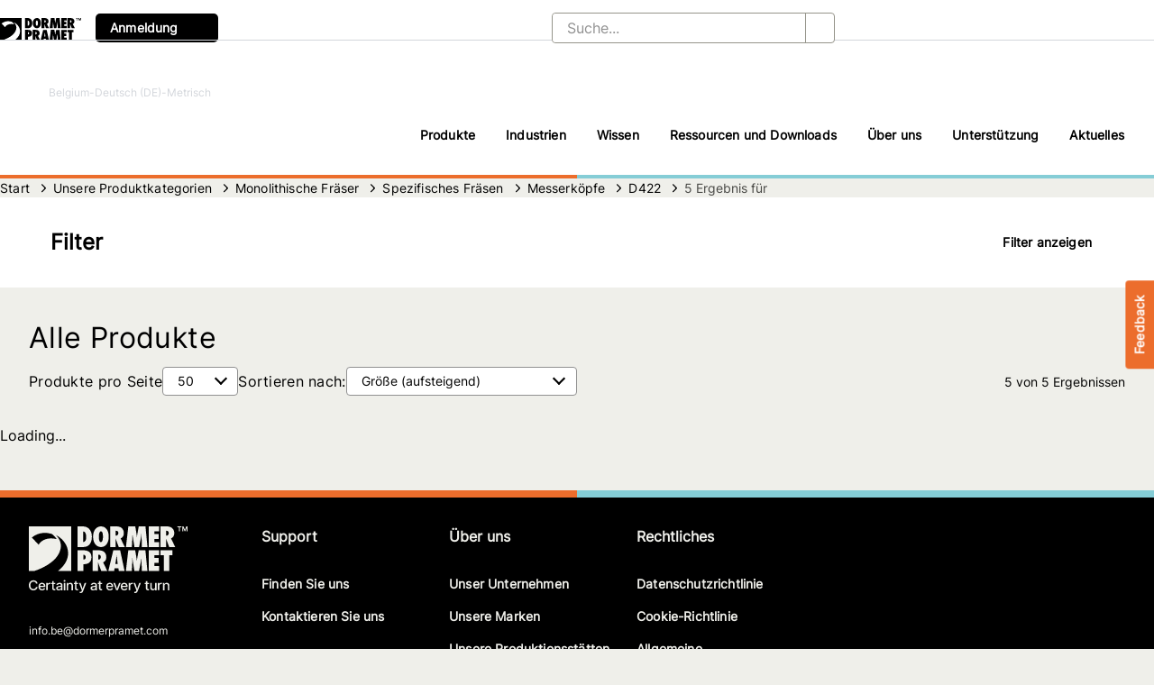

--- FILE ---
content_type: application/javascript
request_url: https://dormerpramet.com/main-UCVVSVBL.js
body_size: 97588
content:
import{b as th,c as ah}from"./chunk-K76PJ6G2.js";import{a as Zv,b as Qv,c as Jv,d as ih}from"./chunk-VD6Q5SNH.js";import{c as Hv,f as Yv}from"./chunk-RHJMNEPY.js";import{b as Xv,c as eh}from"./chunk-S5Z2KALU.js";import{d as Hd,e as ln,f as Yd,g as Zd}from"./chunk-QP45IS6W.js";import{b as Gv}from"./chunk-LJAXIZNA.js";import{a as $v,b as Vv,c as qv}from"./chunk-ROJCYGVH.js";import{h as Kv,i as Wv}from"./chunk-LM5VPHP3.js";import{a as Dv}from"./chunk-OAQ2KBJN.js";import{a as Uv,b as Wd,c as jv,d as Bv}from"./chunk-FWFOD43H.js";import{b as Ov}from"./chunk-6OWHSNPJ.js";import{a as Fv,b as Xa}from"./chunk-JBTR3YEQ.js";import{a as Mv,c as Nv}from"./chunk-JP6ZCYEN.js";import{d as Rv,e as xv,g as Lv}from"./chunk-XQ4PACBK.js";import"./chunk-RUOKCQOG.js";import{a as sn}from"./chunk-XLJPTJXZ.js";import{a as nn,b as Iv}from"./chunk-PBYN25YY.js";import{a as on}from"./chunk-26T3OJLI.js";import{a as Za}from"./chunk-6HPDLCF7.js";import"./chunk-PFXHLHTL.js";import{a as Zo,b as Ev}from"./chunk-RWEDRGAV.js";import{a as Xg}from"./chunk-S7FIKAJY.js";import"./chunk-ZAZBA2NC.js";import{a as yv,b as Sr,h as rn,i as wr,l as Sv,m as Tr,p as Er,q as wv,s as Pv}from"./chunk-NV72IDZC.js";import{k as Gd,o as Ar,p as Ni,q as bv}from"./chunk-BYYDUF3L.js";import{a as Pr,b as Cv,c as Ja,d as zr,e as kv,i as Kd,k as Av,l as _r}from"./chunk-GAGDUBDP.js";import{A as an,B as qd,a as Ve,v as tn,w as $d,y as Vd}from"./chunk-UTJCZVEM.js";import{m as gv,r as vv}from"./chunk-MAXSWQP4.js";import{a as hv,d as en,o as fv}from"./chunk-JVR4CC5K.js";import{a as Tv}from"./chunk-KVHYPLQ2.js";import{a as zv,b as _v}from"./chunk-CAQI2V4U.js";import"./chunk-4QJTTY33.js";import{a as rv}from"./chunk-6KF2LIZH.js";import{a as cv}from"./chunk-B6GM2ATZ.js";import{b as Ud,e as dv,f as jd}from"./chunk-SRYDNKZV.js";import"./chunk-K3FNKPAU.js";import{a as lv}from"./chunk-KOZLMILR.js";import"./chunk-DQIGBQAW.js";import{j as Cr,k as Lg,l as Id,n as Md,o as Ti,p as Nd,r as Od,s as Fg,t as Rd}from"./chunk-ZWD55PI6.js";import{a as xd}from"./chunk-JQHDWVTH.js";import{a as iv,b as Dt}from"./chunk-3UZALHNB.js";import{a as tv}from"./chunk-DNLO6FVR.js";import{a as Hg,b as Wo,e as Di,g as Ho,h as Qg,i as Yo,k as Ii,l as Jg,m as _a}from"./chunk-67EZPEVF.js";import{a as Jt,b as dt,c as Gg,g as Kg,h as Xt,i as Yg,j as Ei}from"./chunk-QMR2ITMT.js";import{a as Wg}from"./chunk-XORKEWPK.js";import{a as Xo}from"./chunk-XWL6ANGT.js";import{b as mv,e as pv}from"./chunk-IU5S2NDE.js";import{a as Mi,b as ev}from"./chunk-M6INZ4B4.js";import{a as Zg}from"./chunk-A7D2CEYL.js";import{a as uv}from"./chunk-H2KFQHH5.js";import"./chunk-UBD4ICXY.js";import"./chunk-3VZ22ORN.js";import"./chunk-FPOLXOBD.js";import{a as se,b as Rt,c as ov,d as Ld,e as nv,f as Ea,g as Fd,h as Qa,i as Jo,j as kr,k as It,n as sv}from"./chunk-4ZKH2VUI.js";import"./chunk-WA4PSINE.js";import"./chunk-GXGXXMJI.js";import"./chunk-PGESN5YM.js";import"./chunk-ZHFNIIE2.js";import{a as Qo}from"./chunk-RALSRGAH.js";import{c as Bd}from"./chunk-OUZ2IGRN.js";import{b as av}from"./chunk-BCOFF7RW.js";import{a as Gb}from"./chunk-AUNJNMHO.js";import{a as Ju,b as ne,c as am}from"./chunk-O22PFCFB.js";import{a as _i,b as qo,c as zg,d as _g,e as Go,h as Tg,i as Eg,j as Dg,k as _d,l as Ig,m as Mg,n as Ng,o as Td,p as Og,q as Rg,r as Ed,s as xg,t as Dd,v as Ko}from"./chunk-FITAGZEO.js";import{A as tm,f as lo,l as Xu,y as em}from"./chunk-XZJZJIUN.js";import{$ as yr,B as yg,D as Cg,G as kg,I as Pd,K as Ag,L as Ya,V as Vo,Z as zi,_ as zd,ba as Sg,g as br,j as Sd,k as wd,n as bg}from"./chunk-P3GJAGBA.js";import{a as Bg}from"./chunk-T4P2WGF5.js";import"./chunk-FJIYUDA5.js";import"./chunk-A2G3JFYF.js";import{h as $g,i as Vg,j as qg}from"./chunk-DSETXK5C.js";import{a as wg,c as Pg}from"./chunk-4VH5AWSS.js";import{a as Ug,b as jg,c as lt}from"./chunk-SUNBE3FG.js";import{a as Ta}from"./chunk-6Z5SYHXA.js";import{$b as Rp,$c as vg,A as op,Ab as wp,B as np,Bb as Pp,Bc as Hp,Ca as xo,Dc as Yp,Eb as zp,Ec as Zp,Fc as Qp,Hc as Jp,Ia as fp,Ic as Xp,Jc as eg,K as Yt,Ka as hr,Kc as tg,L as Pa,Lc as ag,Ma as vd,Mc as ig,N as sp,Nb as _p,O as lp,Oc as rg,Pa as hd,Pb as jo,Pc as og,Qc as ng,Ra as Lo,Rb as Tp,S as zt,Sa as fd,Sc as kd,T as _t,Tc as sg,U as Io,Ua as wi,Uc as lg,V as Ot,Va as bd,Vb as Ep,Vc as dg,W as Tt,Wa as Fo,Wb as Dp,Wc as cg,X as pd,Xa as za,Xb as Ip,Xc as ug,Y as mr,Yb as Mp,Yc as mg,Z as ma,Za as Uo,Zb as Np,Zc as pg,_ as Mo,_b as Op,_c as gg,a as ud,aa as dp,ac as Pi,ad as hg,ba as cp,bb as bp,bc as xp,bd as fg,c as Eo,ca as No,cc as Lp,da as pa,dc as Bo,e as md,ea as Oo,ec as Fp,ed as Ad,fc as Up,gc as jp,h as Ai,ha as up,hc as $o,i as Xm,ia as mp,ic as ga,j as ep,ja as pr,jc as yd,kb as yp,kc as Bp,lb as fr,m as ur,ma as gd,mb as Cp,na as gr,nb as kp,o as Do,oa as vr,pa as pp,pc as va,q as tp,qa as Zt,qc as $p,rc as Vp,s as ap,sa as Ro,sc as qp,t as ip,ta as gp,tb as Ap,tc as Gp,ua as Et,ub as Sp,uc as Cd,va as Qt,vc as Kp,w as rp,xa as vp,ya as Si,za as hp,zc as Wp}from"./chunk-FDTRCIHQ.js";import{$ as tt,$c as Wt,A as He,Ad as Po,Ba as S,Bb as ye,Bd as zo,Be as cd,C as gi,Ca as cm,Da as _e,Db as Cm,E as Ku,Ea as Ye,Eb as km,Fa as qa,Fc as yo,Fd as wa,Gd as Ht,H as Wu,Hc as nz,Hd as Vm,I as Ce,Ib as Am,Ic as Co,J as ir,Ja as um,Jb as Sm,Jc as Im,K as Hu,Kb as Kt,Kc as nr,L as Yu,Lc as Mm,M as Zu,Mb as wm,Mc as Nm,Md as qm,Na as od,Nc as sr,Nd as Gm,Oa as vi,Oc as lr,Od as dd,P as Qu,Pb as it,Pd as _o,Q as Ie,Qa as Ga,Qb as or,R as im,S as rm,Sa as mm,Sb as Pm,Ta as pm,Td as pe,Ua as rr,Ub as ho,Uc as Om,Ud as X,V as om,Xa as gm,Xc as yi,Xd as Km,Y as Nt,Ya as go,Yc as Rm,Z as nm,Zc as xm,_a as be,_d as Wm,a as Bu,aa as Fe,ad as ko,bb as Ne,bd as Ao,ca as Ue,cd as Lm,da as $a,db as vm,ea as Va,eb as Aa,ed as So,fa as sm,fb as ht,fc as fo,fd as Fm,fe as Hm,g as Ke,ga as lm,gb as hm,gd as Um,ge as Ci,h as Pt,ha as co,hb as hi,i as We,ic as zm,j as $u,jd as nd,je as Ym,k as Vu,ka as at,kb as fi,kc as nt,ke as ki,l as no,la as uo,lb as fm,ld as sd,m as J,ma as mo,mb as bm,mc as _m,me as Zm,na as dm,nb as vo,oa as Vt,pa as fe,pb as ua,pc as bo,pd as jm,qa as qt,qc as Tm,qd as wo,r as ka,ra as Ee,rb as Ze,s as Pe,sa as Me,sd as Bm,t as ca,ta as ze,tb as Sa,td as $m,te as Qm,ua as Gt,uc as Ha,ud as dr,vb as Ka,vd as st,ve as Jm,wc as bi,wd as ld,we as To,x as qu,xd as cr,y as Gu,ya as po,yb as Wa,yc as Em,yd as ft,z as so,zb as ym,zc as Dm}from"./chunk-Z2V724IR.js";import{$a as oe,$b as L,A as Ra,Ba as La,Ca as ue,Cc as w,Cd as Lu,Dc as p,Dd as Fu,Ec as Nu,Ed as Uu,F as yu,Fa as td,Fc as Le,Fd as ja,G as Jl,Ga as P,Gc as ci,Gd as St,Ha as h,Hc as Ct,Hd as ee,I as Xl,Id as Ba,J as Cu,Ja as er,K as na,Kc as j,La as y,Lc as Ou,Ld as rd,M as q,Ma as u,Mb as Ge,Mc as Ru,Nc as te,O as ku,Ob as io,Oc as ae,Od as g,Pc as m,Pd as b,Qc as v,Qd as wt,Rc as _,Rd as vt,Sc as Se,Sd as $e,T as me,Tb as l,Tc as we,U as eo,Uc as gt,Vc as U,W as xa,Wa as Tu,Xa as T,Xc as xu,Xd as oo,Y,Ya as E,Yd as ar,Zb as Iu,_b as sa,a as ra,ba as le,bb as Eu,be as pi,c as bu,ca as ed,ce as da,db as yt,dd as I,ed as d,ee as ju,f as ni,fa as Au,fb as ao,fd as ui,g as si,gb as di,gd as mi,h as Jr,ha as Su,hd as la,ia as wu,ib as Fa,ic as x,id as ad,ja as Pu,jb as pt,jc as f,kb as et,kc as Ua,l as jt,la as zu,lc as Mu,ld as id,mb as ba,mc as he,md as $t,na as _u,nc as Ca,nd as kt,oc as z,od as At,p as Xr,pb as Du,q as ve,r as oa,rb as ya,sa as Ji,sb as tr,sd as ke,td as D,ud as re,va as li,vd as G,wa as R,wc as ro,wd as Be,xa as Xi,xc as Bt,y as k,ya as to,z as ie,za as de}from"./chunk-W3HQJUVC.js";import{a as N,b as B,d as fu,f as Ql,g as qb}from"./chunk-66YHNWRR.js";var dn=class a{#e=null;#t=u(st);#a=u(ya);#i=u(be);#r=u(tt);#o=u(yt);initialize(){ca(this.#a)&&(this.#n(),this.#s())}ngOnDestroy(){this.#e?.disconnect()}#n(){let i=this.#i?.location?.hash?.replace("#","");i&&this.#t.getCurrentPage().pipe(q(e=>!!e&&!!e.slots),Y(1)).subscribe(e=>{if(e?.slots){for(let t in e?.slots)if(e?.slots[t]?.components?.some(r=>r?.uid===i)){this.#l(i);break}}})}#s(){this.#r.events.pipe(Ie(this.#o),q(i=>i instanceof om)).subscribe(()=>{let i=this.#i?.location?.hash?.replace("#","");i&&this.#l(i)})}#l(i){this.#e&&this.#e.disconnect();let e=()=>{this.#i?.document.getElementById(i)&&(setTimeout(()=>this.#d(i),350),this.#e?.disconnect())};this.#e=new MutationObserver(e),this.#e.observe(this.#i?.document?.body,{childList:!0,subtree:!0})}#d(i){let e=this.#i?.document?.getElementById(i);e&&e.scrollIntoView({behavior:"smooth",block:"start",inline:"center"})}static{this.\u0275fac=function(e){return new(e||a)}}static{this.\u0275prov=P({token:a,factory:a.\u0275fac,providedIn:"root"})}};var rh=[{iconName:"facebook",iconPath:"/icons/redesign/facebook.svg"},{iconName:"twitter",iconPath:"/icons/redesign/twitter.svg"},{iconName:"linkedin",iconPath:"/icons/redesign/linkedin.svg"},{iconName:"youtube",iconPath:"/icons/redesign/youtube.svg"},{iconName:"instagram",iconPath:"/icons/redesign/instagram.svg"},{iconName:"cart",iconPath:"/icons/redesign/cart.svg"},{iconName:"arrow-down",iconPath:"/icons/redesign/arrow-down.svg"},{iconName:"arrow-right",iconPath:"/icons/redesign/arrow-right.svg"},{iconName:"arrow-left",iconPath:"/icons/redesign/arrow-left.svg"},{iconName:"arrow-up-end",iconPath:"/icons/redesign/arrow-up-end.svg"},{iconName:"add-to-cart",iconPath:"/icons/redesign/add-to-cart.svg"},{iconName:"close",iconPath:"/icons/redesign/close.svg"},{iconName:"filter",iconPath:"/icons/redesign/filter.svg"},{iconName:"brightness-low",iconPath:"/icons/redesign/brightness-low.svg"},{iconName:"settings",iconPath:"/icons/redesign/settings.svg"},{iconName:"search",iconPath:"/icons/redesign/search.svg"},{iconName:"visibility",iconPath:"/icons/redesign/visibility.svg"},{iconName:"visibility-off",iconPath:"/icons/redesign/visibility-off.svg"},{iconName:"download",iconPath:"/icons/redesign/download.svg"},{iconName:"in-stock",iconPath:"/icons/redesign/in-stock.svg"},{iconName:"obsolete",iconPath:"/icons/redesign/obsolete.svg"},{iconName:"replenishment",iconPath:"/icons/redesign/replenishment.svg"},{iconName:"plus",iconPath:"/icons/redesign/plus.svg"},{iconName:"minus",iconPath:"/icons/redesign/minus.svg"},{iconName:"email",iconPath:"/icons/redesign/email.svg"},{iconName:"time",iconPath:"/icons/redesign/time.svg"},{iconName:"info",iconPath:"/icons/redesign/info.svg"},{iconName:"equalizer",iconPath:"/icons/redesign/equalizer.svg"},{iconName:"quick-order",iconPath:"/icons/redesign/quick-order.svg"},{iconName:"calendar",iconPath:"/icons/redesign/calendar.svg"},{iconName:"delete",iconPath:"/icons/redesign/delete.svg"},{iconName:"check",iconPath:"/icons/redesign/check.svg"},{iconName:"alert-report",iconPath:"/icons/redesign/alert-report.svg"},{iconName:"alert",iconPath:"/icons/redesign/alert.svg"},{iconName:"expected-date",iconPath:"/icons/redesign/expected-date.svg"},{iconName:"info-outline",iconPath:"/icons/redesign/info-outline.svg"},{iconName:"help",iconPath:"/icons/redesign/help.svg"},{iconName:"edit",iconPath:"/icons/redesign/edit.svg"},{iconName:"help-solid",iconPath:"/icons/redesign/help-solid.svg"},{iconName:"warning",iconPath:"/icons/redesign/warning.svg"},{iconName:"alert-solid",iconPath:"/icons/redesign/alert-solid.svg"},{iconName:"website",iconPath:"/icons/redesign/website.svg"},{iconName:"location",iconPath:"/icons/redesign/location.svg"},{iconName:"phone",iconPath:"/icons/redesign/phone.svg"},{iconName:"fax",iconPath:"/icons/redesign/fax.svg"},{iconName:"upload",iconPath:"/icons/redesign/upload.svg"},{iconName:"marker",iconPath:"/icons/redesign/marker.svg"},{iconName:"export-data",iconPath:"/icons/redesign/export-data.svg"},{iconName:"logout",iconPath:"/icons/redesign/logout.svg"},{iconName:"long-arrow-right",iconPath:"/icons/redesign/long-arrow-right.svg"},{iconName:"external-link",iconPath:"/icons/redesign/external-link.svg"},{iconName:"quote",iconPath:"/icons/redesign/quote.svg"}];var oh=(a,i)=>()=>{rh.forEach(({iconName:e,iconPath:t})=>a.addSvgIcon(e,i.bypassSecurityTrustResourceUrl(t)))};var cn=class a extends _o{handleValidationError(i,e){this.getErrors(e).filter(t=>t.type==="ValidationError").forEach(t=>{this.globalMessageService.add({key:`httpHandlers.validationErrors.${t.reason}.${t.subject}`,params:{code:t.message?`[${t.message}]`:""}},Ha.MSG_TYPE_ERROR)})}static{this.\u0275fac=(()=>{let i;return function(t){return(i||(i=oe(a)))(t||a)}})()}static{this.\u0275prov=P({token:a,factory:a.\u0275fac,providedIn:"root"})}};var un=class a{static{this.\u0275fac=function(e){return new(e||a)}}static{this.\u0275mod=f({type:a})}static{this.\u0275inj=h({providers:[{provide:_o,useClass:cn}],imports:[X,ne]})}};var mn=class a{static{this.\u0275fac=function(e){return new(e||a)}}static{this.\u0275mod=f({type:a})}static{this.\u0275inj=h({imports:[_t,hp,Si,dp,Oo,un]})}};var Dr=class a extends Um{constructor(e,t,r,o,n){super(e,t,r);this.activeCartService=o;this.userIdService=n}loadAll(e){return ie([this.userIdService.getUserId(),this.activeCartService.getActiveCartId()]).pipe(Y(1),q(([t,r])=>!!t&&!!r),Ra(([t,r])=>{let o=this.occEndpoints.buildUrl("orgUsers/${userId}/carts/${cartId}/addresses/shipping?fields=FULL",{urlParams:{userId:e??t,cartId:r}}),n=new He({"Content-Type":"application/json"});return this.http.get(o,{headers:n}).pipe(me(s=>oa(()=>s)),k(s=>s?.addresses?.length?s.addresses?.map(c=>B(N({},c),{editable:s.editable})):[{editable:s.editable}]),this.converter.pipeableMany(Lm))}))}add(e,t){let r=this.occEndpoints.buildUrl("users/${userId}/addresses/addShipping",{urlParams:{userId:e}}),o=new He({"Content-Type":"application/json"});return t=this.converter.convert(t,So),this.http.post(r,t,{headers:o}).pipe(me(n=>oa(()=>n)))}update(e,t,r){let o=this.occEndpoints.buildUrl("addressDetail",{urlParams:{userId:e,addressId:t}}),n=new He({"Content-Type":"application/json"});return r=this.converter.convert(r,So),this.http.patch(o,r,{headers:n}).pipe(me(s=>oa(()=>s)))}verify(e,t){let r=this.occEndpoints.buildUrl("addressVerification",{urlParams:{userId:e}}),o=new He({"Content-Type":"application/json"});return e===Ga&&(o=Wa.createHeader(Ka,!0,o)),t=this.converter.convert(t,So),this.http.post(r,t,{headers:o}).pipe(me(n=>oa(()=>n)),this.converter.pipeable(Fm))}static{this.\u0275fac=function(t){return new(t||a)(y(Ce),y(ye),y(it),y(xg),y(rr))}}static{this.\u0275prov=P({token:a,factory:a.\u0275fac,providedIn:"root"})}};var nh={deferredLoading:{strategy:yo.DEFER,intersectionMargin:"50px"},breakpoints:{xs:390,sm:744,md:1024,lg:1280,xl:{min:1440}},layoutSlots:{header:{lg:{slots:["SiteLogo","SiteLogin","MiniCart","PreHeader","SearchBox"]},xl:{slots:["SiteContext"]},slots:["SiteLogo","SiteLogin","MiniCart","PreHeader","SearchBox"]},navigation:{lg:{slots:["SiteContext","NavigationBar"]},xl:{slots:["SiteLogo","SearchBox","SiteLogin","MiniCart","NavigationBar"]},slots:["SiteContext","NavigationBar"]},ContentPage1Template:{slots:["Section1","Section2A","Section2B","Section3","Section4","Section5"]},ProductListPageTemplate:{slots:["TopContentSlot","ProductLeftRefinements","ProductListSlot"]},ProductDetailsPageTemplate:{slots:["Summary","ProductFeature","UpSelling","CrossSelling","Tabs","PlaceholderContentSlot"]},AccountPageTemplate:{slots:["TopContent","BodyContent","SideContent"]},SearchResultsEmptyPageTemplate:{slots:["TopContent","MiddleContent","SideContent"]},OverviewPageTemplate:{slots:["Overview","Section1","Section2A","Section2B","Section3"]},NewsPageTemplate:{slots:["NewsDetails","Section1","Section2A","Section2B","Section2C","Section3","Section4","Section5"]},StoreFinderPageTemplate:{slots:["SideContent","MiddleContent"]},PartnerPortalPageTemplate:{slots:["SideMenu","Breadcrumbs","Section1","Section2","SplitLeft","SplitRight"]}}};var sh={pagination:{addStart:!1,addPrevious:!0,addFirst:!0,addDots:!0,addLast:!0,addNext:!0,addEnd:!1}};var lh={routing:{routes:{home:{paths:[""],protected:!1},notFound:{paths:["not-found"],protected:!1},search:{paths:["search/:query"]},category:{paths:["category/:categoryCode"],paramsMapping:{categoryCode:"code"},protected:!1},product:{paths:["p/:productCode"],paramsMapping:{productCode:"code"},protected:!1},termsAndConditions:{paths:["downloads-certificates"],protected:!1},storeFinder:{paths:["support/find-us"],protected:!1},contactUs:{paths:["support/contact"],protected:!1}},protected:!1}};var pn=class a extends Ao{constructor(e,t,r,o){super(t,r,e,o);this.occEndpointsService=e;this.activeMeasurementSystem=fi(o,Jt),this.#e.getActive().subscribe(n=>this.activeMeasurementSystem=n)}#e=u(Xt);intercept(e,t){return e.url.includes(this.occEndpointsService.getBaseUrl())&&(e=e.clone({setParams:{lang:this.activeLang??"",curr:this.activeCurr??"",measurementSystem:this.activeMeasurementSystem??""}})),t.handle(e)}static{this.\u0275fac=function(t){return new(t||a)(y(ye),y(Wt),y(ko),y(gm))}}static{this.\u0275prov=P({token:a,factory:a.\u0275fac,providedIn:"root"})}};var gn=class a extends Co{normalizePageData(i,e){if(!i)return;let t={};i.name&&(t.name=i.name),i.typeCode&&(t.type=i.typeCode),i.label&&(t.label=i.label),i.template&&(t.template=i.template),i.uid&&(t.pageId=i.uid),i.title&&(t.title=i.title),i.metaTitle&&(t.metaTitle=i.metaTitle),i.description&&(t.description=i.description),i.properties&&(t.properties=i.properties),this.normalizeRobots(i,t),e.page=t}static{this.\u0275fac=(()=>{let i;return function(t){return(i||(i=oe(a)))(t||a)}})()}static{this.\u0275prov=P({token:a,factory:a.\u0275fac,providedIn:"root"})}};var Wb="api.dormerpramet.com",dh={provide:Wg,useFactory:a=>a?.backend?.occ?.baseUrl?.includes(Wb)?Za.googleTagManagerId:Za.spareGoogleTagKey,deps:[go]};var Jd=class{constructor(i,e,t,r){this.routingService=i;this.store=e;this.dpProductsService=t;this.dpGtmService=r;this.dpProductsService.initializeListener().subscribe(),this.dpGtmService.initializeListener().pipe(Y(1)).subscribe(),this.dpGtmService.loginListener().subscribe(),this.dpGtmService.logoutListener(),this.store.pipe(uo(Hm.getSearchResults,ym.getClientAuthState),q(({relatedParts:o,freeTextSearch:n},s)=>{let c=s>0,C=o?.[0]?.categories?.[0]?.products?.length;return(!C||C===0)&&c&&!!n})).subscribe(()=>void this.routingService.go("searchEmpty"))}},Hb=(a,i,e,t)=>()=>new Jd(a,i,e,t),ch=Bt(()=>{Hb(u(ht),u(at),u(Ei),u(_a))()});var uh=a=>a?.error?.errors!==void 0;var vn=class a{constructor(i,e,t){this.router=i;this.dpBaseSiteService=e;this.baseStoreService=t;this.allowedPagesToVisitWhenShopClosed=["productDetails","productList","WishListPage"];this.#e=u(Ne);this.#t=u(be)}#e;#t;intercept(i,e){return e.handle(i).pipe(de(t=>{if(t.type===Ku.Response&&t.headers.has("is-shop-open")){let o=(t.headers.get("is-shop-open")??"")==="true";this.baseStoreService.setShopOpenValue(o),!o&&!this.allowedPagesToVisitWhenShopClosed.includes(t.body.uid)&&this.router.navigateByUrl(Zo.ShopClosed.route)}}),me(t=>t?.error?.error==="invalid_grant"?oa(()=>t):uh(t)?(this.handleHttpError(t),oa(()=>t)):oa(()=>nt(t,this.#e))))}handleHttpError(i){let{errors:[e]}=i.error,[t]=this.router.url.split("/");switch(e.type){case"UnsupportedLanguageError":this.handleUnsupportedLanguage(t);break}}handleUnsupportedLanguage(i){this.detectMarketDefaultLanguage(i).pipe(Y(1)).subscribe(e=>{this.#t?.location?.replace?.(`${i}/${e}`)})}detectMarketDefaultLanguage(i){return this.dpBaseSiteService.get(i).pipe(q(e=>!!e),k(e=>e?.defaultLanguage?.isocode))}static{this.\u0275fac=function(e){return new(e||a)(y(tt),y(Qo),y(Xg))}}static{this.\u0275prov=P({token:a,factory:a.\u0275fac})}};var mh={provide:ir,useClass:vn,multi:!0};var hn=class a extends Ci{constructor(e,t){super(e);this.dpSearchService=t}search(e,t){super.search(this.dpSearchService.escapeQuery(e),t)}static{this.\u0275fac=function(t){return new(t||a)(y(at),y(Mi))}}static{this.\u0275prov=P({token:a,factory:a.\u0275fac})}};var Yb="has-searchbox-results",Ri=class a extends ga{constructor(e,t,r,o,n){super(e,t,r,o,n);this.searchService=e;this.routingService=t;this.translationService=r;this.winRef=o;this.eventService=n}#e=u(ev);launchSearchPage(e){this.routingService.go({cxRoute:"search",params:{query:e}})}getResults(e){return ie([this.getProductResults(e),this.getProductSuggestions(e),this.getSearchMessage(e)]).pipe(k(([t,r,o])=>({products:this.#e.convert(t.relatedParts),suggestions:r,message:o}))).pipe(de(t=>this.toggleBodyClass(Yb,this.hasResults(t))))}getProductResults(e){return e.displayProducts?this.searchService.getResults():ve({})}static{this.\u0275fac=function(t){return new(t||a)(y(ki),y(ht),y(ft),y(be),y(Kt))}}static{this.\u0275prov=P({token:a,factory:a.\u0275fac})}};var bn=class a extends ki{constructor(e,t){super(e);this.dpSearchService=t}search(e,t){super.search(this.formatQuery(e),t)}searchSuggestions(e,t){super.searchSuggestions(this.formatQuery(e),t)}formatQuery(e){return this.dpSearchService.escapeTerm(e)}static{this.\u0275fac=function(t){return new(t||a)(y(at),y(Mi))}}static{this.\u0275prov=P({token:a,factory:a.\u0275fac})}};Ot.CONTRACT_CODE="CONTRACT_CODE";Ot.FACET_CATEGORY_PANEL="FACET_CATEGORY_PANEL";Ot.PRODUCT_CATEGORY_SELECTOR_PANEL="PRODUCT_CATEGORY_SELECTOR_PANEL";Ot.EDIT_ADDRESS="EDIT_ADDRESS";Ot.PRODUCT_IMAGE_ZOOM="PRODUCT_IMAGE_ZOOM";Ot.DOWNLOAD_PRODUCT_DATA="DOWNLOAD_PRODUCT_DATA";var yn=class a{static{this.\u0275fac=function(e){return new(e||a)}}static{this.\u0275mod=f({type:a})}static{this.\u0275inj=h({providers:[S({featureModules:{successPointsContainerFeature:{cmsComponents:["SuccessPointsContainerComponent"],module:()=>import("./chunk-RFSXCSL6.js").then(i=>i.DpSuccessPointsContainerModule)},circularContentContainerFeature:{cmsComponents:["CircularContentContainerComponent"],module:()=>import("./chunk-GP46S2SK.js").then(i=>i.DpCircularContentContainerModule)},timelineFeature:{cmsComponents:["TimelineComponent"],module:()=>import("./chunk-QCKXSDZA.js").then(i=>i.DpTimelineModule)}}})]})}};var Cn=class a{static{this.\u0275fac=function(e){return new(e||a)}}static{this.\u0275mod=f({type:a})}static{this.\u0275inj=h({providers:[S({featureModules:{bannerComponentFeature:{cmsComponents:["SimpleBannerComponent","SimpleResponsiveBannerComponent","BannerComponent"],module:()=>import("./chunk-VLBFQLMT.js").then(i=>i.DpBannerModule)}}})]})}};var kn=class a{static{this.\u0275fac=function(e){return new(e||a)}}static{this.\u0275mod=f({type:a})}static{this.\u0275inj=h({providers:[S({featureModules:{buttonTextMediaFeature:{cmsComponents:["DpButtonTextMediaComponent"],module:()=>import("./chunk-XQTLSJFX.js").then(i=>i.DpButtonTextMediaModule)}}})]})}};var An=class a extends Ti{handle(i,e,t){return e==="CartPageTemplate"&&!t?ie([i,this.activeCartService.getActive(),this.getSelectiveCart()]).pipe(k(([r,o,n])=>{let s=(c,C)=>c.filter(M=>C.every(O=>O!==M));return o.totalItems?s(r,["EmptyCartMiddleContent"]):n?.totalItems?s(r,["EmptyCartMiddleContent","CenterRightContentSlot"]):s(r,["EmptyCartMiddleContent"])})):i}getSelectiveCart(){return this.cartConfig.isSelectiveCartEnabled()?this.selectiveCartService.getCart().pipe(li(null)):ve({})}static{this.\u0275fac=(()=>{let i;return function(t){return(i||(i=oe(a)))(t||a)}})()}static{this.\u0275prov=P({token:a,factory:a.\u0275fac})}};var xi=class a{#e=u(av);#t=u(Kt);#a=u(tv);#i=u(ft);constructor(){this.#t.get(br).pipe(Ie(),R(i=>this.#e.getActive().pipe(Y(1),k(e=>this.#r(i,e)),q(Boolean),R(e=>this.#i.translate(e).pipe(Y(1),k(t=>`${i?.entry?.product?.name??i?.entry?.product?.code}: ${t}`)))))).subscribe(i=>{this.#a.removeError(),this.#a.showError(i,5e3)})}#r(i,e){if(xd.has(i.statusCode))return xd.get(i.statusCode);if(this.#o(i,e))return this.#n(i.entry?.defaultWarehouseStockAmount)}#o(i,e){let t=(e.entries??[]).filter(r=>!!r.product&&r.product.code===i?.productCode).map(r=>r.quantity??0).reduce((r,o)=>r+o,i?.quantityAdded??0);return!!i?.entry?.defaultWarehouseStockAmount&&t>i?.entry?.defaultWarehouseStockAmount||i?.entry?.defaultWarehouseStockAmount===0}#n(i=0){return i===0?"dpInfoMessages.longerDelivery":"dpInfoMessages.low-qty"}static{this.\u0275fac=function(e){return new(e||a)}}static{this.\u0275prov=P({token:a,factory:a.\u0275fac,providedIn:"root"})}};var gh={contractCode:{maxLength:10,min:null,max:null},openText:{maxLength:40,min:null,max:null},partNumber:{maxLength:35,min:null,max:null},connectCode:{maxLength:null,min:1,max:8}};var vh=a=>{let i=Object.values(rv);return i.reduce((e,t)=>{let r=t.split("_"),o=r[0].toLowerCase()+r[1].charAt(0).toUpperCase()+r[1].slice(1).toLowerCase();return a.includes(t)&&(e[i.indexOf(t)]=Qb(t,o)),e.filter(Boolean)},[])},hh=(a,i)=>{let e=[];return i.forEach(t=>{e[t.entryNumber??0]=Jb(a,t)}),e},Qb=(a,i)=>({code:a,label:i,description:`cartDetails.${i}Title`,validators:gh[i]}),Jb=(a,i)=>a.reduce((e,{label:t})=>{let r=t==="entryOpenText"?"openText":t;return B(N({},e),{[r]:i[r]?String(i[r]):null})},{entryNumber:i.entryNumber??0});var fh={entriesValues:[],expanded:!1,fields:[],isOneShippingDelivery:!1,selectedEntries:[]},Xb=qt(fh,fe(Dt.initializeFields,(a,{payload:{additionalFields:i,entries:e,completeDelivery:t}})=>{let r=vh(i),o=t??!1,n=hh(r,e),s=n.some(c=>Object.values(c).some(C=>!!C));return B(N({},a),{fields:r,entriesValues:n,expanded:s,isOneShippingDelivery:o})}),fe(Dt.toggleFieldsVisibility,(a,{expanded:i})=>B(N({},a),{expanded:i})),fe(Dt.toggleOneShippingDelivery,(a,{isOneShippingDelivery:i})=>B(N({},a),{isOneShippingDelivery:i})),fe(Dt.updateEntryValue,(a,{payload:{entryNumber:i,label:e,value:t}})=>{let r=B(N({},a.entriesValues[i]??{}),{[e]:t}),o=[...a.entriesValues];return o[i]=r,B(N({},a),{entriesValues:o})}),fe(Dt.removeEntryValues,(a,{entryNumber:i})=>B(N({},a),{entriesValues:a.entriesValues.filter((e,t)=>t!==i)})),fe(Dt.clearEntriesValues,a=>B(N({},a),{entriesValues:[]})),fe(Dt.selectAllEntries,(a,{selectedEntries:i})=>B(N({},a),{selectedEntries:i})),fe(Dt.unSelectAllEntries,a=>B(N({},a),{selectedEntries:[]})),fe(Dt.selectEntry,(a,{entryNumber:i})=>B(N({},a),{selectedEntries:[...a.selectedEntries,i]})),fe(Dt.unselectEntry,(a,{entryNumber:i})=>B(N({},a),{selectedEntries:a.selectedEntries.filter(e=>e!==i)})),fe(Dt.resetFields,()=>N({},fh))),bh=(a,i)=>Xb(a,i);var Sn=class a{constructor(i){}static{this.\u0275fac=function(e){return new(e||a)(y(xi))}}static{this.\u0275mod=f({type:a})}static{this.\u0275inj=h({providers:[xi,{provide:Ti,useClass:An},S({featureModules:{cartDetailsFeature:{cmsComponents:["CartComponent"],module:()=>import("./chunk-LNRS7ZBR.js").then(i=>i.DpCartDetailsModule)},cartQuickOrder:{cmsComponents:["CartQuickOrderComponent","CartQuickOrderFormComponent"],module:()=>import("./chunk-YJNG6UEB.js").then(({DpCartQuickOrderFormModule:i})=>i)},cartTotals:{cmsComponents:["CartTotalsComponent"],module:()=>import("./chunk-ZRYHVIT6.js").then(({DpCartTotalsModule:i})=>i)},quickOrder:{cmsComponents:["QuickOrderComponent"],module:()=>import("./chunk-VKHGGZGW.js").then(({DpQuickOrderListModule:i})=>i)},[yg]:{cmsComponents:["MiniCartComponent"],module:()=>import("./chunk-WMI52NWI.js").then(({DpMiniCartModule:i})=>i)},cartHeaderFeature:{cmsComponents:["CartActionsComponent"],module:()=>import("./chunk-KC6LRZ4W.js").then(i=>i.DpCartHeaderModule)}}})],imports:[Vt.forFeature(iv,bh)]})}};var wn=class a extends rn{resolveHeading(){return this.basePageMetaResolver.resolveTitle().pipe(k(i=>i??""))}static{this.\u0275fac=(()=>{let i;return function(t){return(i||(i=oe(a)))(t||a)}})()}static{this.\u0275prov=P({token:a,factory:a.\u0275fac})}};var Pn=class a{static{this.\u0275fac=function(e){return new(e||a)}}static{this.\u0275mod=f({type:a})}static{this.\u0275inj=h({providers:[{provide:rn,useClass:wn},{provide:yv,useClass:Sv},S({featureModules:{checkoutFeature:{cmsComponents:["CheckoutReviewOrder","CheckoutProgress","CheckoutDeliveryAddress","CheckoutPlaceOrder","CheckoutDeliveryMode","CheckoutPaymentType","CheckoutProceedToNextStep","CheckoutTitleComponent"],module:()=>import("./chunk-EFHC5SXQ.js").then(({DpCheckoutComponentsModule:i})=>i)},checkoutOrderSummaryFeature:{cmsComponents:["CheckoutOrderSummary"],module:()=>import("./chunk-Q4B6TLD5.js").then(i=>i.DpCheckoutOrderSummaryModule)}}})],imports:[wv,Pv]})}};var zn=class a{static{this.\u0275fac=function(e){return new(e||a)}}static{this.\u0275mod=f({type:a})}static{this.\u0275inj=h({providers:[S({featureModules:{linkFeature:{cmsComponents:["JavascriptLinkComponent","CMSLinkComponent"],module:()=>import("./chunk-B65ICMNF.js").then(i=>i.DpClickableLinkModule)}}})]})}};var _n=class a{static{this.\u0275fac=function(e){return new(e||a)}}static{this.\u0275mod=f({type:a})}static{this.\u0275inj=h({providers:[S({featureModules:{contactUsFeature:{cmsComponents:["DpContactUsComponent"],module:()=>import("./chunk-2CNFFT4R.js").then(i=>i.DpContactUsModule)}}})]})}};var yh={routing:{routes:{partnerPortal:{paths:["my-account/partner-portal"]},campaigns:{paths:["my-account/partner-portal/campaigns"]},trainingHub:{paths:["my-account/partner-portal/training-hub/courses"]}}}};var Tn=class a{static{this.\u0275fac=function(e){return new(e||a)}}static{this.\u0275mod=f({type:a})}static{this.\u0275inj=h({providers:[S(yh),S({featureModules:{docsLastUpdates:{cmsComponents:["QBankLatestAssetsComponent"],module:()=>import("./chunk-QRCQGH4Q.js").then(i=>i.DpFileDownloadListModule)},faq:{cmsComponents:["FoldableParagraphComponent"],module:()=>import("./chunk-IIEVPP7Y.js").then(i=>i.DpFaqModule)},faqContactUs:{cmsComponents:["TitledLinkParagraphComponent"],module:()=>import("./chunk-62ZG3ME6.js").then(i=>i.DpFaqContactUsModule)},titleParagraph:{cmsComponents:["TitledParagraphComponent"],module:()=>import("./chunk-DDFPOOWX.js").then(i=>i.DpTitleParagraphModule)},downloadAssets:{cmsComponents:["QBankAssetCardsComponent"],module:()=>import("./chunk-VWRMGBME.js").then(i=>i.DpDownloadAssetsModule)},assetsTable:{cmsComponents:["QBankAssetListComponent","QBankAssetPriceListComponent"],module:()=>import("./chunk-7RYZD4YH.js").then(i=>i.DpAssetsTableModule)},sideMenu:{cmsComponents:["PartnerPortalNavigationComponent"],module:()=>import("./chunk-J3PTLJVF.js").then(i=>i.DpSideMenuModule)},cardsNavigationFeature:{cmsComponents:["CardsNavigationComponent","ImageCardsNavigationComponent","RadioNavigationComponent"],module:()=>import("./chunk-ZTWLHA22.js").then(i=>i.DpCardsNavigationModule)},marketingBannerComponentFeature:{cmsComponents:["MarketingBannerComponent"],module:()=>import("./chunk-QYDMJAN4.js").then(i=>i.DpMarketingBannerModule)},trainingListFeature:{cmsComponents:["TrainingLinkComponent"],module:()=>import("./chunk-RV6MNXCD.js").then(i=>i.DpTrainingListModule)},externalLinkFeature:{cmsComponents:["ExternalLinkComponent"],module:()=>import("./chunk-SYXBI366.js").then(i=>i.DpExternalLinkModule)},authorBadgeFeature:{cmsComponents:["AuthorLabelComponent"],module:()=>import("./chunk-2DNNYXHH.js").then(i=>i.DpAuthorBadgeModule)},quoteTextFeature:{cmsComponents:["QuoteParagraphComponent"],module:()=>import("./chunk-R2ECZHFL.js").then(i=>i.DpQuoteTextModule)}}})]})}};var En=class a{static{this.\u0275fac=function(e){return new(e||a)}}static{this.\u0275mod=f({type:a})}static{this.\u0275inj=h({providers:[S({featureModules:{distributorsFeature:{cmsComponents:["DpDistributorsComponent"],module:()=>import("./chunk-BBB473R6.js").then(i=>i.DpDistributorsModule)}}})]})}};var Dn=class a{static{this.\u0275fac=function(e){return new(e||a)}}static{this.\u0275mod=f({type:a})}static{this.\u0275inj=h({providers:[S({featureModules:{downloadsCmsFeature:{cmsComponents:["DpDownloadsComponent"],module:()=>import("./chunk-S2Y2HNZT.js").then(i=>i.DpDownloadsCmsModule)}}})]})}};var Ir=class extends Sm{constructor(){super(...arguments);this.activeMarket=""}static{this.type="DpMarketSetEvent"}};var In=class a{constructor(i,e){this.actionsSubject=i;this.eventService=e;this.registerSetMarket()}registerSetMarket(){let i=this.actionsSubject.pipe(ze(ua.SET_ACTIVE_BASE_SITE),k(e=>Am(Ir,{activeMarket:e.payload})));this.eventService.register(Ir,i)}static{this.\u0275fac=function(e){return new(e||a)(y(co),y(Kt))}}static{this.\u0275prov=P({token:a,factory:a.\u0275fac,providedIn:"root"})}};var Mn=class a{constructor(i){}static{this.\u0275fac=function(e){return new(e||a)(y(In))}}static{this.\u0275mod=f({type:a})}static{this.\u0275inj=h({})}};function ty(a,i){if(a&1){let e=U();m(0,"dp-customer-voice",2),I("closed",function(){T(e);let r=d();return E(r.showFeedback.set(!1))}),v()}if(a&2){let e=d();p("displayInline",!1)("surveyType",e.surveyType)}}var Nn=class a{constructor(){this.showFeedback=ba(!1);this.surveyType="popup"}toggleFeedback(){this.showFeedback.update(i=>!i)}static{this.\u0275fac=function(e){return new(e||a)}}static{this.\u0275cmp=x({type:a,selectors:[["dp-feedback-bar"]],standalone:!1,decls:3,vars:1,consts:[[1,"btn","btn-link","h-400","m-0",3,"click"],[3,"displayInline","surveyType"],[3,"closed","displayInline","surveyType"]],template:function(e,t){e&1&&(m(0,"button",0),I("click",function(){return t.toggleFeedback()}),D(1,"Feedback"),v(),z(2,ty,1,2,"dp-customer-voice",1)),e&2&&(l(2),j(t.showFeedback()?2:-1))},dependencies:[on],styles:["[_nghost-%COMP%]{position:fixed;top:50%;right:0;z-index:1000;color:#fff;background-color:#ec6d2c;transform:rotate(-90deg) translateY(-100%) translate(50%);transform-origin:right top;border-radius:.25rem .25rem 0 0}button[_ngcontent-%COMP%]{color:#fff}"]})}};var On=class a{static{this.\u0275fac=function(e){return new(e||a)}}static{this.\u0275mod=f({type:a})}static{this.\u0275inj=h({providers:[S({cmsComponents:{FeedbackFABComponent:{component:Nn}}})],imports:[X,ne,on]})}};var Rn=class a{static{this.\u0275fac=function(e){return new(e||a)}}static{this.\u0275mod=f({type:a})}static{this.\u0275inj=h({providers:[S({featureModules:{flexibleContentSectionFeature:{cmsComponents:["FlexibleContentSectionComponent"],module:()=>import("./chunk-FJEY4AFS.js").then(i=>i.DpFlexibleContentSectionModule)},flexibleContentCarouselFeature:{cmsComponents:["BannerCarouselComponent"],module:()=>import("./chunk-XWQTGV7Z.js").then(i=>i.DpBannerCarouselModule)}}})]})}};var xn=class a{static{this.\u0275fac=function(e){return new(e||a)}}static{this.\u0275mod=f({type:a})}static{this.\u0275inj=h({providers:[S({featureModules:{uploadFromCSVFeature:{cmsComponents:["UploadFromCSVComponent"],module:()=>import("./chunk-BRHHX54I.js").then(i=>i.DpImportToolModule)}}})]})}};var Ln=class a{static{this.\u0275fac=function(e){return new(e||a)}}static{this.\u0275mod=f({type:a})}static{this.\u0275inj=h({providers:[S({featureModules:{mediasRowFeature:{cmsComponents:["DpMediasRowComponent"],module:()=>import("./chunk-XRDW453R.js").then(i=>i.DpMediasRowModule)}}})]})}};var Ch=a=>({last:a}),ay=(a,i)=>i.label;function iy(a,i){if(a&1&&(m(0,"span"),_(1,"a",2),v()),a&2){let e=i.$implicit,t=i.$index,r=i.$count;Ct(ee(7,Ch,t===r-1)),w("data-test","breadcrumbs--"+t),l(),Ct(ee(9,Ch,t===r-1)),p("routerLink",e.link)("innerHTML",e.label,Ge)}}function ry(a,i){if(a&1&&(m(0,"span")(1,"div"),D(2),v()()),a&2){let e=d();w("data-test","breadcrumbs--title"),l(2),re(e.title())}}var Li=class a{constructor(){this.crumbs=pt([]);this.displayTitle=pt(!1);this.title=pt(void 0)}static{this.\u0275fac=function(e){return new(e||a)}}static{this.\u0275cmp=x({type:a,selectors:[["dp-breadcrumb"]],inputs:{crumbs:[1,"crumbs"],displayTitle:[1,"displayTitle"],title:[1,"title"]},decls:4,vars:1,consts:[["data-test","breadcrumbs"],[3,"class"],[3,"routerLink","innerHTML"]],template:function(e,t){e&1&&(m(0,"nav",0),te(1,iy,2,11,"span",1,ay),z(3,ry,3,2,"span"),v()),e&2&&(l(),ae(t.crumbs()),l(2),j(t.displayTitle()?3:-1))},dependencies:[Fe],encapsulation:2,changeDetection:0})}};var Fn=class{constructor(i){this.children=new Set;this.key=i.key,this.parentKey=i.parentKey,this.label=i.label,this.link=i.link}};var Un=class a{build(i){let e=new Map;if(!i)return e;i.forEach(t=>{let r=this.#e(t.link),o=this.#t(r),n=e.get(r);n?(n.label=n.label??t.label,n.link=n.link??t.link):e.set(r,new Fn({key:r,parentKey:o,label:t.label,link:t.link}))});for(let t of e.values())t.parentKey&&e.has(t.parentKey)&&e?.get(t?.parentKey??"")?.children?.add(t.key);return e}#e(i){let e=(i||"").trim();e.startsWith("//")&&(e=e.slice(1)),e.startsWith("/")||(e="/"+e),e=e.replace(/\/{2,}/g,"/");let t=e.indexOf("/c/");return t>=0&&(e=e.slice(0,t)),e=e.replace(/\/+$/,""),e||"/"}#t(i){if(i==="/")return null;let e=i.split("/").filter(Boolean);return e.pop(),e.length?"/"+e.join("/"):"/"}static{this.\u0275fac=function(e){return new(e||a)}}static{this.\u0275prov=P({token:a,factory:a.\u0275fac,providedIn:"root"})}};var jn=class a{create(i){return Array.from(i.values()).filter(e=>e.children.size===0).map(e=>{let t=[],r=new Set,o=e;for(;o&&!r.has(o.key);)o.label&&o.link&&t.push({label:o.label,link:o.link}),r.add(o.key),o=o.parentKey?i.get(o.parentKey):void 0;return t.reverse(),t})}static{this.\u0275fac=function(e){return new(e||a)}}static{this.\u0275prov=P({token:a,factory:a.\u0275fac,providedIn:"root"})}};function ny(a,i){if(a&1&&_(0,"dp-breadcrumb",0),a&2){let e=i.$implicit,t=d();p("crumbs",e)("displayTitle",!0)("title",t.title())}}var Bn=class a{constructor(){this.crumbs=pt([]);this.title=pt(void 0);this.crumbList=ju(()=>this.#t.create(this.#e.build(this.crumbs())));this.#e=u(Un);this.#t=u(jn)}#e;#t;static{this.\u0275fac=function(e){return new(e||a)}}static{this.\u0275cmp=x({type:a,selectors:[["dp-breadcrumb-list"]],inputs:{crumbs:[1,"crumbs"],title:[1,"title"]},decls:2,vars:0,consts:[[3,"crumbs","displayTitle","title"]],template:function(e,t){e&1&&te(0,ny,1,3,"dp-breadcrumb",0,Ru),e&2&&ae(t.crumbList())},dependencies:[Li],encapsulation:2,changeDetection:0})}};function ly(a,i){if(a&1&&(_(0,"dp-breadcrumb-list",0),g(1,"async"),g(2,"async")),a&2){let e=d();p("crumbs",b(1,2,e.crumbs$))("title",b(2,4,e.title$))}}function dy(a,i){if(a&1&&(_(0,"dp-breadcrumb",1),g(1,"async"),g(2,"async")),a&2){let e=d(),t=Uu(0);p("crumbs",b(1,3,e.crumbs$))("displayTitle",t.displayTitle)("title",b(2,5,e.title$))}}var $n=class a extends Np{constructor(e,t,r){super(e,t,r);this.isMultiLevelBreadcrumbs$=u(pp).page$.pipe(k(({pageId:e})=>({displayTitle:e!=="productList",isMultiLevel:e==="productDetails"})))}static{this.\u0275fac=function(t){return new(t||a)(L(Zt),L(Wm),L(ft))}}static{this.\u0275cmp=x({type:a,selectors:[["dp-breadcrumb-container"]],standalone:!1,features:[he],decls:4,vars:4,consts:[[3,"crumbs","title"],[3,"crumbs","displayTitle","title"]],template:function(t,r){if(t&1&&(Lu(0),g(1,"async"),z(2,ly,3,6,"dp-breadcrumb-list",0)(3,dy,3,7,"dp-breadcrumb",1)),t&2){let o=Fu(b(1,1,r.isMultiLevelBreadcrumbs$));l(2),j(o.isMultiLevel?2:3)}},dependencies:[Li,Bn,J],encapsulation:2,changeDetection:0})}};var Vn=class a{static{this.\u0275fac=function(e){return new(e||a)}}static{this.\u0275mod=f({type:a})}static{this.\u0275inj=h({providers:[S({cmsComponents:{BreadcrumbComponent:{component:$n}}})]})}};var kh=(a,i)=>i==null?null:i.title;function cy(a,i){if(a&1){let e=U();m(0,"cx-generic-link",7),I("click",function(){T(e);let r=d(3);return E(r.nodeClicked(r.node==null?null:r.node.javaScript))}),D(1),v()}if(a&2){let e=d().$implicit;ci(e.styleAttributes),Ct(e.styleClasses),p("url",(e==null?null:e.localizedUrl)||e.url)("target",e.target),l(),G(" ",e==null?null:e.title," ")}}function uy(a,i){if(a&1){let e=U();m(0,"span",8),I("click",function(){T(e);let r=d().$implicit,o=d(2);return E(o.nodeClicked(r==null?null:r.javaScript))}),D(1),v()}if(a&2){let e=d().$implicit,t=d(2);w("tabindex",t.flyout&&e.url?0:-1),l(),re(e.title)}}function my(a,i){if(a&1&&(m(0,"li",4),z(1,cy,2,7,"cx-generic-link",5)(2,uy,2,2,"span",6),v()),a&2){let e=i.$implicit;l(),j(e.url?1:2)}}function py(a,i){if(a&1&&(m(0,"section",1)(1,"div",2),D(2),v(),m(3,"ul",3),te(4,my,3,1,"li",4,kh),v()()),a&2){let e=i.$implicit;w("aria-labelledby",e.title),l(),p("id",e.title),l(),re(e.title),l(2),ae(e==null?null:e.children)}}var Fi=class _DpFooterNavigationUiComponent extends Pi{#winRef=u(be);nodeClicked(nodeJavascript){if(!nodeJavascript)return;let button=this.#winRef.document.createElement("button");button.onclick=()=>eval(nodeJavascript),this.#winRef.document.body.appendChild(button),button.click(),button.remove()}static{this.\u0275fac=(()=>{let a;return function(e){return(a||(a=oe(_DpFooterNavigationUiComponent)))(e||_DpFooterNavigationUiComponent)}})()}static{this.\u0275cmp=x({type:_DpFooterNavigationUiComponent,selectors:[["dp-footer-navigation-ui"]],standalone:!1,features:[he],decls:3,vars:0,consts:[[1,"footer-navigation-ui"],[1,"footer-navigation-ui--category"],[1,"footer-navigation-ui--title",3,"id"],[1,"footer-navigation-ui--list"],[1,"footer-navigation-ui--item"],[3,"url","target","style","class"],[1,"footer-navigation-ui--link"],[3,"click","url","target"],[1,"footer-navigation-ui--link",3,"click"]],template:function a(i,e){i&1&&(m(0,"nav",0),te(1,py,6,3,"section",1,kh),v()),i&2&&(l(),ae(e.node==null?null:e.node.children))},dependencies:[Lo],styles:[`.santorini-updated[_ngcontent-%COMP%]{--cx-color-background: #f4f4f4;--cx-color-text: #14293a;--cx-color-inverse: #ffffff;--cx-color-transparent: transparent;--cx-color-primary: #055f9f;--cx-color-secondary: #556b82;--cx-color-success: #256f3a;--cx-color-info: #0064d8;--cx-color-warning: #b44f00;--cx-color-danger: #aa0808;--cx-color-light: #f1f1f1;--cx-color-dark: #77818b;--cx-color-primary-accent: #0f4880;--cx-color-success-accent: #f0fbe4;--cx-color-danger-accent: #fff1f1;--cx-color-warning-accent: #fff5df;--cx-color-info-accent: #deeffe;--cx-color-medium: #d3d6db;--cx-color-background-dark: #212738;--cx-color-visual-focus: #1f3a93;--cx-color-background-focus: rgba(80, 176, 244, .1);--cx-color-border-focus: rgba(166, 204, 232, .6);--cx-page-width-max: 1140px;--cx-font-weight-light: 300;--cx-font-weight-normal: 400;--cx-font-weight-semi: 600;--cx-font-weight-bold: 700;--cx-text-transform: capitalize;--cx-direction: ltr;--cx-transition-duration: .5s;--cx-animation-duration: 1s;--cx-border-radius: 1em;--cx-buttons-border-radius: 2rem;--cx-buttons-border-width: 3px;--cx-border-style: solid}[_nghost-%COMP%]{display:contents}[_nghost-%COMP%]   .footer-navigation-ui[_ngcontent-%COMP%]{display:flex;flex-wrap:wrap;column-gap:1rem}[_nghost-%COMP%]   .footer-navigation-ui--category[_ngcontent-%COMP%]{width:13rem}@media (max-width: 1023.98px){[_nghost-%COMP%]   .footer-navigation-ui--category[_ngcontent-%COMP%]{margin-top:1rem}}[_nghost-%COMP%]   .footer-navigation-ui--title[_ngcontent-%COMP%]{font-style:normal;font-weight:700;font-size:1rem;line-height:1.4rem;hanging-punctuation:first last;margin-bottom:2rem}[_nghost-%COMP%]   .footer-navigation-ui--list[_ngcontent-%COMP%]{list-style:none;padding:0}[_nghost-%COMP%]   .footer-navigation-ui--item[_ngcontent-%COMP%]{margin:1rem 0}[_nghost-%COMP%]   .footer-navigation-ui--link[_ngcontent-%COMP%]{font-style:normal;font-weight:600;font-size:.875rem;line-height:1.25rem;letter-spacing:.010625rem;cursor:pointer;display:flex}[_nghost-%COMP%]   cx-generic-link[_ngcontent-%COMP%] >   a{display:flex;white-space:initial;color:#efefea;text-decoration:none;text-align:initial}@media (max-width: 1023.98px){[_nghost-%COMP%]   cx-generic-link[_ngcontent-%COMP%] >   a{min-height:initial}}[_nghost-%COMP%]   cx-generic-link[_ngcontent-%COMP%] >   a:hover{color:#fff}








`],changeDetection:0})}};var qn=class a extends Up{static{this.\u0275fac=(()=>{let i;return function(t){return(i||(i=oe(a)))(t||a)}})()}static{this.\u0275cmp=x({type:a,selectors:[["dp-footer-navigation"]],standalone:!1,features:[Ca([Ta]),he],decls:3,vars:7,consts:[[3,"node","flyout","ngClass"]],template:function(e,t){e&1&&(_(0,"dp-footer-navigation-ui",0),g(1,"async"),g(2,"async")),e&2&&p("node",b(1,3,t.node$))("flyout",!1)("ngClass",b(2,5,t.styleClass$))},dependencies:[Ke,Fi,J],encapsulation:2,changeDetection:0})}};var Gn=class a{static{this.\u0275fac=function(e){return new(e||a)}}static{this.\u0275mod=f({type:a})}static{this.\u0275inj=h({providers:[S({cmsComponents:{FooterNavigationComponent:{component:qn},NavigationUIComponent:{component:Fi}}})],imports:[X,wi]})}};var hy=["searchInput"],fy=a=>({filled:a}),by=(a,i)=>({hidden:a,"non-empty":i}),yy=a=>({query:a}),Cy=a=>({cxRoute:"search",params:a}),ky=(a,i)=>i==null?null:i.code;function Ay(a,i){if(a&1&&_(0,"div",16),a&2){let e=d().ngIf;p("innerHTML",e.message,Ge)}}function Sy(a,i){if(a&1){let e=U();m(0,"li",20)(1,"a",21),g(2,"cxHighlight"),g(3,"cxUrl"),I("keydown.arrowup",function(r){T(e);let o=d(3);return E(o.focusPreviousChild(r))})("keydown.arrowdown",function(r){T(e);let o=d(3);return E(o.focusNextChild(r))})("keydown.arrowleft",function(r){T(e);let o=d(3);return E(o.focusPreviousGroup(r))})("keydown.arrowright",function(r){T(e);let o=d(3);return E(o.focusNextGroup(r))})("keydown.enter",function(){T(e);let r=d(3);return E(r.close(!0))})("keydown.escape",function(){T(e);let r=d(3);return E(r.close(!0))})("blur",function(){T(e);let r=d(3);return E(r.close())})("mousedown",function(r){T(e);let o=d(3);return E(o.preventDefault(r))})("click",function(){let r,o=T(e).$implicit,n=d(2).ngIf,s=d();return s.dispatchSuggestionEvent({freeText:s.searchInputEl==null||s.searchInputEl.nativeElement==null?null:s.searchInputEl.nativeElement.value,selectedSuggestion:o,searchSuggestions:(r=n.suggestions)!==null&&r!==void 0?r:[]}),E(s.updateChosenWord(o))}),v()()}if(a&2){let e=i.$implicit,t=d(3);l(),p("innerHTML",wt(2,2,e,t.searchInputEl==null||t.searchInputEl.nativeElement==null?null:t.searchInputEl.nativeElement.value),Ge)("routerLink",b(3,5,ee(9,Cy,ee(7,yy,e))))}}function wy(a,i){if(a&1&&(m(0,"div",14)(1,"h3",17),D(2),g(3,"cxTranslate"),v(),m(4,"ul",18),g(5,"cxTranslate"),z(6,Sy,4,11,"li",19),v()()),a&2){let e=d().ngIf;l(2),G(" ",b(3,3,"searchBox.suggestions")," "),l(2),w("aria-label",b(5,5,"searchBox.ariaLabelSuggestions")),l(2),p("ngForOf",e.suggestions)}}function Py(a,i){if(a&1){let e=U();m(0,"li",23),I("blur",function(r){T(e);let o=d(3);return E(o.close(r))})("keydown.arrowup",function(r){T(e);let o=d(3);return E(o.focusPreviousChild(r))})("keydown.arrowdown",function(r){T(e);let o=d(3);return E(o.focusNextChild(r))})("keydown.enter",function(r){T(e);let o=d(3);return E(o.close(r,!0))})("keydown.escape",function(r){T(e);let o=d(3);return E(o.close(r,!0))})("mousedown",function(){let r=T(e),o=r.$implicit,n=r.$index,s=d(3),c=ke(3);return E(s.clickOnProduct(c.value,o,n))}),_(1,"dp-searched-product",24),v()}if(a&2){let e=i.$implicit,t=d(3);Le("has-media",t.config.displayProductImages),w("data-test","main-search--results-"+(e==null?null:e.code)),l(),p("product",e)}}function zy(a,i){if(a&1&&(m(0,"ul",15),g(1,"cxTranslate"),m(2,"h3",17),D(3),g(4,"cxTranslate"),v(),te(5,Py,2,4,"li",22,ky),v()),a&2){let e=d().ngIf;w("aria-label",b(1,2,"searchBox.ariaLabelProducts")),l(3),G(" ",b(4,4,"searchBox.products")," "),l(2),ae(e==null?null:e.products)}}function _y(a,i){if(a&1){let e=U();m(0,"div",12),I("click",function(r){T(e);let o=d();return E(o.close(r,!0))}),z(1,Ay,1,1,"div",13)(2,wy,7,7,"div",14)(3,zy,7,6,"ul",15),v()}if(a&2){let e,t=i.ngIf,r=d();p("ngClass",Ba(4,by,!r.focused,r.isResultsListEmpty(t))),l(),p("ngIf",t.message),l(),j(((e=r.searchInputEl==null||r.searchInputEl.nativeElement==null?null:r.searchInputEl.nativeElement.value)!==null&&e!==void 0?e:"").length>0?2:-1),l(),j(t!=null&&t.products.length?3:-1)}}var Kn=class a extends Bp{constructor(e,t,r,o,n,s,c,C){super(e,t,r,o);this.searchBoxComponentService=e;this.componentData=t;this.winRef=r;this.routingService=o;this.dpSearchService=n;this.dpGtmService=s;this.dpProductsService=c;this.router=C;this.visible=!1;this.focused=!1;this.#e=u(Qo);this.#e.getActive().pipe(le(),Ie()).subscribe(()=>{this.searchInput?.nativeElement?.value&&this.search(this.searchInput.nativeElement.value)})}#e;hide(){this.visible=!1}isResultsListEmpty(e){return!!e.suggestions?.length||!!e.products?.length}onSearchInputKeydownEnter(e){let t=this.searchInput?.nativeElement.value??"";this.dpSearchService.setTerm(t),this.close(e,!0),this.launchSearchResult(e,t),this.updateChosenWord(t)}clickOnProduct(e,t,r){this.dispatchProductEvent({freeText:e,productCode:t.code??""}),this.dpProductsService.fetchPrice(t.code).pipe(Y(1),me(o=>ve(o)),k(o=>o.customerPrice??{})).subscribe(o=>{this.dpGtmService.setCategories(t.url,t.category,"search_results"),this.router.navigateByUrl("p/"+t.code),this.dpGtmService.pushTag("select_item",[{item_id:t.code,item_name:t.name,currency:o.currencyIso,index:r,price:o.value}])})}onFocus(){this.focused=!0,this.open()}onBlur(e){this.blurSearchBox(e),this.close(e)}close(e,t){super.close(e,t),this.hide()}ngOnDestroy(){super.ngOnDestroy(),this.searchBoxComponentService.clearResults()}blurSearchBox(e){super.blurSearchBox(e),this.blurNative()}blurNative(){this.searchInput?.nativeElement.blur(),this.focused=!1}static{this.\u0275fac=function(t){return new(t||a)(L(ga),L(Zt,8),L(be),L(ht),L(Mi),L(_a),L(Ei),L(tt))}}static{this.\u0275cmp=x({type:a,selectors:[["dp-search-box"]],viewQuery:function(t,r){if(t&1&&$t(hy,5),t&2){let o;kt(o=At())&&(r.searchInput=o.first)}},standalone:!1,features:[ja([Ri]),he],decls:18,vars:24,consts:[["searchInput",""],["data-test","main-search",1,"search-panel",3,"ngClass"],["data-test","main-search--label",1,"searchbox"],["data-test","main-search--input","autocomplete","off","aria-describedby","initialDescription","aria-controls","results","aria-autocomplete","both",3,"focus","blur","click","input","keydown.escape","keydown.enter","keydown.arrowup","keydown.arrowdown","value","placeholder"],["data-test","main-search--btn-reset",1,"btn","reset",3,"mousedown","keydown.enter"],["svgIcon","close",1,"close-icon"],["data-test","main-search-btn-search",1,"btn","search",3,"click"],["svgIcon","search",1,"icon"],["data-test","main-search--mobile-toggle",1,"mobile-toggle"],["data-test","main-search--close-btn",1,"btn","toggle",3,"click"],["svgIcon","close",1,"icon"],["data-test","main-search--results","class","results","id","results","role","listbox",3,"ngClass","click",4,"ngIf"],["data-test","main-search--results","id","results","role","listbox",1,"results",3,"click","ngClass"],["data-test","main-search--results-message","class","message",3,"innerHTML",4,"ngIf"],[1,"suggestions"],["data-test","main-search--results-products","tabindex","0",1,"products"],["data-test","main-search--results-message",1,"message",3,"innerHTML"],[1,"h-200"],["tabindex","0","role","listbox"],["role","option",4,"ngFor","ngForOf"],["role","option"],["role","option",3,"keydown.arrowup","keydown.arrowdown","keydown.arrowleft","keydown.arrowright","keydown.enter","keydown.escape","blur","mousedown","click","innerHTML","routerLink"],[1,"product",3,"has-media"],[1,"product",3,"blur","keydown.arrowup","keydown.arrowdown","keydown.enter","keydown.escape","mousedown"],[3,"product"]],template:function(t,r){if(t&1){let o=U();m(0,"div",1)(1,"label",2)(2,"input",3,0),g(4,"cxTranslate"),g(5,"cxTranslate"),I("focus",function(){return T(o),E(r.onFocus())})("blur",function(s){return T(o),E(r.onBlur(s))})("click",function(){return T(o),E(r.open())})("input",function(){T(o);let s=ke(3);return E(r.search(s.value))})("keydown.escape",function(s){return T(o),E(r.close(s))})("keydown.enter",function(s){return T(o),E(r.onSearchInputKeydownEnter(s))})("keydown.arrowup",function(s){return T(o),E(r.focusPreviousChild(s))})("keydown.arrowdown",function(s){return T(o),E(r.focusNextChild(s))}),v(),m(6,"button",4),g(7,"cxTranslate"),I("mousedown",function(){T(o);let s=ke(3);return E(r.clear(s))})("keydown.enter",function(){T(o);let s=ke(3);return E(r.clear(s))}),_(8,"mat-icon",5),v(),m(9,"button",6),g(10,"cxTranslate"),I("click",function(s){return T(o),E(r.onSearchInputKeydownEnter(s))}),_(11,"mat-icon",7),v()(),m(12,"div",8)(13,"button",9),g(14,"cxTranslate"),I("click",function(s){return T(o),E(r.close(s,!0))}),_(15,"mat-icon",10),v()(),z(16,_y,4,7,"div",11),g(17,"async"),v()}if(t&2){let o=ke(3);p("ngClass",ee(22,fy,o.value.length)),l(),Le("dirty",!!o.value),l(),la("value",r.chosenWord),p("placeholder",b(4,10,"dpSearchBox.placeholder")),w("aria-label",b(5,12,"dpSearchBox.placeholder")),l(4),w("aria-label",b(7,14,"common.reset")),l(3),w("aria-label",b(10,16,"dpSearchBox.placeholder")),l(4),w("aria-label",b(14,18,"common.close")),l(3),p("ngIf",b(17,20,r.results$))}},dependencies:[Ke,Pt,We,ne,Xo,Fe,J,pe,$o,wa],styles:[`.search-panel[_ngcontent-%COMP%]{position:relative;z-index:25}.search-panel.filled[_ngcontent-%COMP%]   .searchbox[_ngcontent-%COMP%]   .reset[_ngcontent-%COMP%]{visibility:initial}@media (min-width: 1280px){.search-panel[_ngcontent-%COMP%]{max-height:none;width:100%}.search-panel[_ngcontent-%COMP%]:focus-within   .searchbox[_ngcontent-%COMP%]{border-color:#000}.search-panel[_ngcontent-%COMP%]:focus-within   .searchbox[_ngcontent-%COMP%]   .icon[_ngcontent-%COMP%]{fill:#000}.search-panel.filled[_ngcontent-%COMP%]:not(:focus-within)   .searchbox[_ngcontent-%COMP%]{border-color:#95948a}}.search-panel[_ngcontent-%COMP%]   .searchbox[_ngcontent-%COMP%]{background-color:#fff;border:#95948A solid .0625rem;border-radius:.25rem;display:flex;margin-bottom:0}.search-panel[_ngcontent-%COMP%]   .searchbox[_ngcontent-%COMP%]   .icon[_ngcontent-%COMP%]{fill:#95948a;width:1.25rem;height:1.25rem;display:flex;align-items:center}.search-panel[_ngcontent-%COMP%]   .searchbox[_ngcontent-%COMP%]:focus-within{border:#000000 solid .0625rem}@media (min-width: 1280px){.search-panel[_ngcontent-%COMP%]   .searchbox[_ngcontent-%COMP%]{height:auto;width:auto}}.search-panel[_ngcontent-%COMP%]   .searchbox[_ngcontent-%COMP%] > input[_ngcontent-%COMP%]{flex:0 0 calc(100% - 6rem);border:none;height:2.5rem;padding:0 1rem;border-radius:.25rem;background-color:#fff;color:#000;min-width:10rem}@media (min-width: 1280px){.search-panel[_ngcontent-%COMP%]   .searchbox[_ngcontent-%COMP%] > input[_ngcontent-%COMP%]{flex:0 0 calc(100% - 4rem);height:2rem}}.search-panel[_ngcontent-%COMP%]   .searchbox[_ngcontent-%COMP%] > input[_ngcontent-%COMP%]::placeholder{color:#919191}.search-panel[_ngcontent-%COMP%]   .searchbox[_ngcontent-%COMP%] > .reset[_ngcontent-%COMP%]{visibility:hidden;flex:0 0 3rem;display:flex;align-items:center;justify-content:center;border:none;background:none;padding:0}.search-panel[_ngcontent-%COMP%]   .searchbox[_ngcontent-%COMP%] > .reset[_ngcontent-%COMP%]   .close-icon[_ngcontent-%COMP%]{fill:#000;width:1rem;height:1rem}@media (min-width: 1280px){.search-panel[_ngcontent-%COMP%]   .searchbox[_ngcontent-%COMP%] > .reset[_ngcontent-%COMP%]{display:initial;flex:0 0 2rem}}.search-panel[_ngcontent-%COMP%]   .searchbox[_ngcontent-%COMP%] > .search[_ngcontent-%COMP%]{flex:0 0 3rem;display:flex;align-items:center;justify-content:center;border:none;border-left:#95948A solid .0625rem;background:none;padding:0;border-radius:initial}.search-panel[_ngcontent-%COMP%]   .searchbox[_ngcontent-%COMP%] > .search[_ngcontent-%COMP%]:focus-within{border-color:#000}@media (min-width: 1280px){.search-panel[_ngcontent-%COMP%]   .searchbox[_ngcontent-%COMP%] > .search[_ngcontent-%COMP%]{flex:0 0 2rem}}.search-panel[_ngcontent-%COMP%]   .searchbox[_ngcontent-%COMP%]   .toggle[_ngcontent-%COMP%]{padding:0}@media (max-width: 1279.98px){.search-panel[_ngcontent-%COMP%]   .searchbox[_ngcontent-%COMP%]:before{content:"";position:absolute;bottom:0}}.search-panel[_ngcontent-%COMP%]   .results[_ngcontent-%COMP%]{position:absolute;top:2.125rem;right:0;background-color:#fff;box-shadow:0 .375rem 1.25rem -.125rem #1a1a1a24,0 .25rem .375rem #1a1a1a0f;width:33rem;display:flex}.search-panel[_ngcontent-%COMP%]   .results[_ngcontent-%COMP%]:has(.suggestions){width:43rem}@media (max-width: 1279.98px){.search-panel[_ngcontent-%COMP%]   .results[_ngcontent-%COMP%]:has(.suggestions){width:100%}}@media (max-width: 1023.98px){.search-panel[_ngcontent-%COMP%]   .results[_ngcontent-%COMP%]{display:block}}@media (max-width: 1279.98px){.search-panel[_ngcontent-%COMP%]   .results[_ngcontent-%COMP%]{top:3.625rem;right:0;width:100vw}}.search-panel[_ngcontent-%COMP%]   .results.hidden[_ngcontent-%COMP%]{display:none}.search-panel[_ngcontent-%COMP%]   .results[_ngcontent-%COMP%] > ul[_ngcontent-%COMP%]{padding:0;margin:0}.search-panel[_ngcontent-%COMP%]   .results[_ngcontent-%COMP%] > ul[_ngcontent-%COMP%] > li[_ngcontent-%COMP%]{cursor:pointer;display:block;margin:0}.search-panel[_ngcontent-%COMP%]   .results[_ngcontent-%COMP%] > ul[_ngcontent-%COMP%] > li[_ngcontent-%COMP%]:hover{background-color:#e6e6e6}.search-panel[_ngcontent-%COMP%]   .results[_ngcontent-%COMP%] > ul[_ngcontent-%COMP%] > li[_ngcontent-%COMP%] > div.link[_ngcontent-%COMP%]{display:block;padding:.625rem;width:100%}.search-panel[_ngcontent-%COMP%]   .results[_ngcontent-%COMP%] > ul[_ngcontent-%COMP%] > li[_ngcontent-%COMP%] > div.link[_ngcontent-%COMP%]:hover{text-decoration:none}.search-panel[_ngcontent-%COMP%]   .results[_ngcontent-%COMP%] > ul.products[_ngcontent-%COMP%]{overflow-x:hidden}@media (max-width: 1279.98px){.search-panel[_ngcontent-%COMP%]   .results[_ngcontent-%COMP%] > ul.products[_ngcontent-%COMP%]   li[_ngcontent-%COMP%]:first-child{border-top:.0625rem solid #CDCBBC}}.search-panel[_ngcontent-%COMP%]   .results[_ngcontent-%COMP%] > ul.products[_ngcontent-%COMP%]   li[_ngcontent-%COMP%]{border-top:.0625rem solid #EFEFEA}.search-panel[_ngcontent-%COMP%]   .results[_ngcontent-%COMP%]   h3[_ngcontent-%COMP%]{padding:1rem 1rem .75rem}.search-panel[_ngcontent-%COMP%]   .suggestions[_ngcontent-%COMP%]{width:30%}@media (max-width: 1023.98px){.search-panel[_ngcontent-%COMP%]   .suggestions[_ngcontent-%COMP%]{width:100%;margin-bottom:1rem}}.search-panel[_ngcontent-%COMP%]   .suggestions[_ngcontent-%COMP%]   ul[_ngcontent-%COMP%]{display:flex;flex-wrap:wrap;list-style:none;padding-inline-start:0;margin-bottom:0;border-top:none}.search-panel[_ngcontent-%COMP%]   .suggestions[_ngcontent-%COMP%]   ul[_ngcontent-%COMP%]   li[_ngcontent-%COMP%], .search-panel[_ngcontent-%COMP%]   .suggestions[_ngcontent-%COMP%]   ul[_ngcontent-%COMP%]   a[_ngcontent-%COMP%]{display:block;flex:100%;max-width:100%;text-decoration:none;padding:.125rem .5rem;margin:.25rem 0;text-align:left}.search-panel[_ngcontent-%COMP%]   .suggestions[_ngcontent-%COMP%]   ul[_ngcontent-%COMP%]   li[_ngcontent-%COMP%]   .highlight[_ngcontent-%COMP%], .search-panel[_ngcontent-%COMP%]   .suggestions[_ngcontent-%COMP%]   ul[_ngcontent-%COMP%]   a[_ngcontent-%COMP%]   .highlight[_ngcontent-%COMP%]{font-weight:400;font-style:normal}.search-panel[_ngcontent-%COMP%]   .suggestions[_ngcontent-%COMP%]   ul[_ngcontent-%COMP%]   li[_ngcontent-%COMP%]:hover, .search-panel[_ngcontent-%COMP%]   .suggestions[_ngcontent-%COMP%]   ul[_ngcontent-%COMP%]   a[_ngcontent-%COMP%]:hover{background-color:#e6e6e6}.search-panel[_ngcontent-%COMP%]   .suggestions[_ngcontent-%COMP%]   ul[_ngcontent-%COMP%]   a[_ngcontent-%COMP%]   .highlight[_ngcontent-%COMP%]{font-weight:400;font-style:normal}@media (min-width: 390px){.search-panel[_ngcontent-%COMP%]   .suggestions[_ngcontent-%COMP%] ~ .products[_ngcontent-%COMP%]{flex-basis:70%;border-left:.0625rem solid #EFEFEA}}.search-panel[_ngcontent-%COMP%]   .mobile-toggle[_ngcontent-%COMP%]{display:none;position:absolute}@media (max-width: 1279.98px){.search-panel[_ngcontent-%COMP%]   .mobile-toggle[_ngcontent-%COMP%]{right:-.125rem;top:.5rem}}








`],data:{animation:[ov("inOutAnimation",[Fd(":enter",[Ea({height:0,opacity:0}),Ld(".2s ease-out",Ea({height:300,opacity:1}))]),Fd(":leave",[Ea({height:300,opacity:1}),Ld(".2s ease-in",Ea({height:0,opacity:0}))])])]}})}};var Wn=class a{static{this.\u0275fac=function(e){return new(e||a)}}static{this.\u0275mod=f({type:a})}static{this.\u0275inj=h({providers:[S({cmsComponents:{SearchBoxComponent:{component:Kn}}})],imports:[Pe,X,ne,uv,za,Xo,va,Ht]})}};var Hn=class a{#e=u(et);#t=u(sa);onMouseEnter(){this.#t.addClass(this.#e.nativeElement,"has-hover")}onMouseLeave(){this.#t.removeClass(this.#e.nativeElement,"has-hover")}static{this.\u0275fac=function(e){return new(e||a)}}static{this.\u0275dir=Ua({type:a,selectors:[["","dpHoverer",""]],hostBindings:function(e,t){e&1&&I("mouseenter",function(){return t.onMouseEnter()})("mouseleave",function(){return t.onMouseLeave()})}})}};var Ey=a=>({node:a,depth:0}),Dy=(a,i)=>({"custom-nav--top-item":a,"custom-nav--long-item-list":i}),Iy=a=>({"custom-nav--top-item-value":a}),My=a=>({"custom-nav--last":a}),Ny=(a,i)=>({node:a,depth:i}),Oy=(a,i)=>i==null?null:i.target,Ry=(a,i)=>i==null?null:i.title;function xy(a,i){if(a&1){let e=U();m(0,"div",5),I("click",function(){T(e);let r=d();return E(r.back())}),m(1,"button",6),g(2,"cxTranslate"),_(3,"mat-icon",7),D(4),g(5,"cxTranslate"),v(),m(6,"button",8),g(7,"cxTranslate"),I("click",function(){T(e);let r=d();return E(r.clear())}),_(8,"mat-icon",9),v()()}a&2&&(l(),w("aria-label",b(2,3,"common.back")),l(3),G(" ",b(5,5,"common.back")," "),l(2),w("aria-label",b(7,7,"common.close")))}function Ly(a,i){a&1&&gt(0)}function Fy(a,i){if(a&1&&z(0,Ly,1,0,"ng-container",10),a&2){let e=i.$implicit;d();let t=ke(6);p("ngTemplateOutlet",t)("ngTemplateOutletContext",ee(2,Ey,e))}}function Uy(a,i){if(a&1&&_(0,"mat-icon",13),a&2){let e=d().node;w("data-test",e!=null&&e.uid?"main-navigation--list-"+(e==null?null:e.uid)+"-item-expand-icon":void 0)}}function jy(a,i){a&1&&gt(0)}function By(a,i){if(a&1&&z(0,jy,1,0,"ng-container",10),a&2){let e=i.$implicit,t=d(2).depth;d();let r=ke(6);p("ngTemplateOutlet",r)("ngTemplateOutletContext",Ba(2,Ny,e,t+1))}}function $y(a,i){if(a&1&&(m(0,"ul",14),te(1,By,1,5,"ng-container",null,Ry),v()),a&2){let e=d().node,t=d();p("ngClass",ee(2,My,t.isLastLevel(e))),w("data-test",e!=null&&e.uid?"main-navigation--list-"+(e==null?null:e.uid)+"-nested":void 0),l(),ae(e==null?null:e.children)}}function Vy(a,i){if(a&1){let e=U();m(0,"li",11,1)(2,"button",12),I("mouseup",function(r){let o=T(e).node,n=d();return E(n.onAuxClick(r,o))})("click",function(r){let o=T(e).node,n=d();return E(n.toggleOpenOverride(r,o))}),D(3),z(4,Uy,1,1,"mat-icon",13),v(),z(5,$y,3,4,"ul",14),v()}if(a&2){let e=i.node,t=i.depth,r=ke(1),o=d();p("ngClass",Ba(15,Dy,t===0,(e==null||e.children==null?null:e.children.length)>=10)),w("data-test",e!=null&&e.uid?"main-navigation--list-"+(e==null?null:e.uid)+"-item":void 0)("aria-label",e.title)("tabindex",o.getTabIndex(e,t))("depth",t),l(2),ci(e.styleAttributes),Ct(e.styleClasses),p("ngClass",ee(18,Iy,t===0)),w("data-test",e!=null&&e.uid?"main-navigation--list-"+(e==null?null:e.uid)+"-item-btn":void 0)("aria-label",e.title),l(),G(" ",e.title," "),l(),j(o.shouldShowIcon(e)?4:-1),l(),j(o.showNested(e,r)?5:-1)}}var Yn=class a extends Pi{constructor(e,t,r,o,n){super(o,n,e,t,r);this.localRouter=o;this.localRenderer=n;this.wasRedirected=!1;this.#e=[];this.#t=u(ht);this.#a=u(vr);this.#i=u(yt)}#e;#t;#a;#i;ngOnInit(){super.ngOnInit(),this.#a.isDown(Tt.lg).pipe(Ie(this.#i),le()).subscribe(()=>{this.clear(),this.hamburgerMenuService.toggle(!0)})}onAuxClick(e,t){if(e.preventDefault(),e.button===1&&t.url){let r=this.localRouter.createUrlTree([t.url]).toString();this.winRef?.nativeWindow?.open(r,"_blank")}}toggleOpenOverride(e,t){let o=e.currentTarget.closest("li");if(this.#o())t.children?.length&&!o?.classList.contains("is-open")?o&&this.handleMobileOpenNodeToggle(o):this.#r(t);else if(t.url){this.localRenderer.removeClass(o,"has-hover");let n=o?.closest(".custom-nav--top-item");this.localRenderer.removeClass(n,"has-hover"),this.#r(t)}}handleMobileOpenNodeToggle(e){this.#e.includes(e)?(this.#e=this.#e.filter(t=>t!==e),this.localRenderer.removeClass(e,"is-open")):this.wasRedirected?this.#e=[]:this.#e.push(e),this.updateClassesOnMobile()}getTabIndex(e,t){return this.flyout&&(t===0||e.url)?0:-1}back(){this.#e[this.#e.length-1]&&(this.localRenderer.removeClass(this.#e[this.#e.length-1],"is-open"),this.#e.pop(),this.updateClassesOnMobile())}clear(){this.#e.forEach(e=>{this.localRenderer.removeClass(e,"is-open"),this.localRenderer.removeClass(e,"is-opened")}),this.#e=[],this.updateClassesOnMobile()}shouldShowIcon(e){return this.flyout&&this.hasChildren(e)}hasChildren(e){return(e?.children?.length??0)>0}isLastLevel(e){return e?.children?.length?!e?.children.some(t=>t.children?.length):!0}showNested(e,t){return e.children?.length?this.#o()?t.classList.contains("is-open")||t.classList.contains("is-opened"):t.classList.contains("has-hover"):!1}updateClassesOnMobile(){this.#e.forEach((e,t)=>{t+1<this.#e.length?(this.localRenderer.addClass(e,"is-opened"),this.localRenderer.removeClass(e,"is-open")):(this.localRenderer.removeClass(e,"is-opened"),this.localRenderer.addClass(e,"is-open"))}),this.isOpen=this.#e.length>0}#r(e){if(e.url)if(typeof e.url=="string"){let{path:t,fragment:r,queryParams:o}=this.#n(e.url);this.#t.go(t,{queryParams:o,fragment:r})}else this.#t.go(e.url)}#o(){let e=this.winRef?.nativeWindow?.innerWidth||0,t=this.#a?.getSize(Tt.lg)||0;return this.winRef?.isBrowser()&&e<t}#n(e=""){let{queryParams:t,fragment:r}=this.localRouter.parseUrl(e),[,o]=e.match(/(^[^#?]*)(.*)/)??["",""];return{path:[o??""],queryParams:t,fragment:r??void 0}}static{this.\u0275fac=function(t){return new(t||a)(L(et),L(yp),L(be),L(tt),L(sa))}}static{this.\u0275cmp=x({type:a,selectors:[["dp-navigation-ui"]],standalone:!1,features:[he],decls:7,vars:2,consts:[["nav",""],["listItem",""],["data-test","main-navigation",1,"custom-nav"],["data-test","main-navigation-mobile--actions",1,"custom-nav--back-container"],[1,"custom-nav--main"],["data-test","main-navigation-mobile--actions",1,"custom-nav--back-container",3,"click"],["data-test","main-navigation--back-btn",1,"btn"],["svgIcon","arrow-left"],["data-test","main-navigation--close-btn",1,"btn","custom-nav--btn-close",3,"click"],["svgIcon","close"],[4,"ngTemplateOutlet","ngTemplateOutletContext"],["dpHoverer","",1,"custom-nav--item",3,"ngClass"],[1,"btn","custom-nav--btn",3,"mouseup","click","ngClass"],["svgIcon","arrow-right",1,"custom-nav--expand-icon"],[1,"custom-nav--nested",3,"ngClass"]],template:function(t,r){t&1&&(m(0,"nav",2),z(1,xy,9,9,"div",3),m(2,"ul",4),te(3,Fy,1,4,"ng-container",null,Oy),v()(),z(5,Vy,6,20,"ng-template",null,0,$e)),t&2&&(l(),j(r.flyout&&(r.node==null?null:r.node.children.length)>1?1:-1),l(),w("data-test","main-navigation--list"+(r.node==null?null:r.node.uid)),l(),ae(r.node==null?null:r.node.children))},dependencies:[no,Ke,ne,Hn,pe],styles:[`[_nghost-%COMP%]   ul[_ngcontent-%COMP%]{list-style:none;padding:0;margin:0}[_nghost-%COMP%]   li[_ngcontent-%COMP%]{position:relative;margin:0;padding:0;z-index:22}[_nghost-%COMP%]   li[_ngcontent-%COMP%]   .custom-nav--btn[_ngcontent-%COMP%]{height:initial;max-height:initial;padding:.875rem 1rem;display:flex;justify-content:space-between;transition-delay:.2s;text-align:left;margin:0;border-radius:initial;width:100%}[_nghost-%COMP%]   li[_ngcontent-%COMP%]   .custom-nav--btn.has-hover[_ngcontent-%COMP%]{color:#000}[_nghost-%COMP%]   .custom-nav--back-container[_ngcontent-%COMP%]{display:none}[_nghost-%COMP%]   .custom-nav--main[_ngcontent-%COMP%]{display:flex;align-items:center;background-color:#fff}[_nghost-%COMP%]   .custom-nav--main[_ngcontent-%COMP%]   li[depth="0"][_ngcontent-%COMP%]{background-color:#fff}[_nghost-%COMP%]   .custom-nav--main[_ngcontent-%COMP%]   li[depth="0"].has-hover[_ngcontent-%COMP%]   .custom-nav--btn.custom-nav--top-item-value[_ngcontent-%COMP%]{z-index:23;box-shadow:0 .375rem 1.25rem -.125rem #1a1a1a24,0 .25rem .375rem #1a1a1a0f;transition-delay:.2s}[_nghost-%COMP%]   .custom-nav--main[_ngcontent-%COMP%]   li[_ngcontent-%COMP%]   ul[_ngcontent-%COMP%]{display:none;padding:0;position:absolute;left:0;box-shadow:0 .375rem 1.25rem -.125rem #1a1a1a24,0 .25rem .375rem #1a1a1a0f;background-color:#fff}[_nghost-%COMP%]   .custom-nav--main[_ngcontent-%COMP%]   li[_ngcontent-%COMP%]   ul[_ngcontent-%COMP%]   li[_ngcontent-%COMP%]{width:100%}[_nghost-%COMP%]   .custom-nav--main[_ngcontent-%COMP%]   li[_ngcontent-%COMP%]   ul[_ngcontent-%COMP%]   li[_ngcontent-%COMP%]   ul[_ngcontent-%COMP%]{top:0;transform:translate(0)}[_nghost-%COMP%]   .custom-nav--main[_ngcontent-%COMP%]   li[_ngcontent-%COMP%]   ul[_ngcontent-%COMP%]   li.has-hover[_ngcontent-%COMP%]{background-color:#ec6d2c}[_nghost-%COMP%]   .custom-nav--expand-icon[_ngcontent-%COMP%]{display:flex;height:1rem}@media (min-width: 1280px){[_nghost-%COMP%]   .custom-nav[_ngcontent-%COMP%]{margin-top:.375rem;margin-right:-1rem;position:relative}[_nghost-%COMP%]   .custom-nav--main[_ngcontent-%COMP%]   li[depth="0"].custom-nav--top-item[_ngcontent-%COMP%] > .custom-nav--btn[_ngcontent-%COMP%]{padding:.875rem 1rem 2rem;border-radius:.25rem .25rem 0 0}[_nghost-%COMP%]   .custom-nav--main[_ngcontent-%COMP%]   li[depth="0"].custom-nav--top-item[_ngcontent-%COMP%] > .custom-nav--btn[_ngcontent-%COMP%] > .custom-nav--expand-icon[_ngcontent-%COMP%]{display:none}[_nghost-%COMP%]   .custom-nav--main[_ngcontent-%COMP%]   li[depth="0"][_ngcontent-%COMP%]:after{content:"";display:block;position:absolute;bottom:1.25rem;right:1rem;left:1rem;width:calc(100% - 2rem);height:.125rem;background:#000;transition:transform .1s ease-in-out;transition-delay:.2s;transform:scale(0)}[_nghost-%COMP%]   .custom-nav--main[_ngcontent-%COMP%]   li[depth="0"].has-hover[_ngcontent-%COMP%]{transition-delay:.2s}[_nghost-%COMP%]   .custom-nav--main[_ngcontent-%COMP%]   li[depth="0"].has-hover[_ngcontent-%COMP%]:before{content:"";display:block;position:absolute;bottom:-.25rem;right:0;left:0;height:.25rem;background:#fff;transition:transform .1s ease-in-out;transition-delay:1s}[_nghost-%COMP%]   .custom-nav--main[_ngcontent-%COMP%]   li[depth="0"].has-hover[_ngcontent-%COMP%]:after{transform:scale(1)}[_nghost-%COMP%]   .custom-nav--main[_ngcontent-%COMP%]   li[depth="0"][_ngcontent-%COMP%]:last-child   ul[_ngcontent-%COMP%]{left:initial;right:0}[_nghost-%COMP%]   .custom-nav--main[_ngcontent-%COMP%]   li[_ngcontent-%COMP%]   ul[_ngcontent-%COMP%]{top:4.5rem;width:13.375rem}[_nghost-%COMP%]   .custom-nav--main[_ngcontent-%COMP%]   li[_ngcontent-%COMP%]   ul[_ngcontent-%COMP%]   li[_ngcontent-%COMP%]   ul[_ngcontent-%COMP%]{top:0;left:100%;transform:translate(0)}[_nghost-%COMP%]   .custom-nav--main[_ngcontent-%COMP%]   li[_ngcontent-%COMP%]   ul[_ngcontent-%COMP%]   li.has-hover[_ngcontent-%COMP%] > ul[_ngcontent-%COMP%]{animation:fadeInFromSide .2s}[_nghost-%COMP%]   .custom-nav--main[_ngcontent-%COMP%]   li.has-hover[_ngcontent-%COMP%] > ul[_ngcontent-%COMP%]{display:initial;animation:_ngcontent-%COMP%_fadeInFromTop .2s}[_nghost-%COMP%]   .custom-nav--long-item-list[_ngcontent-%COMP%]{position:static!important}[_nghost-%COMP%]   .custom-nav--long-item-list[_ngcontent-%COMP%] > ul[_ngcontent-%COMP%]{top:0!important}[_nghost-%COMP%]   .custom-nav--long-item-list[_ngcontent-%COMP%] > .custom-nav--last[_ngcontent-%COMP%]{max-height:100vh;overflow:auto}}@media (max-width: 1279.98px){[_nghost-%COMP%]   .custom-nav[_ngcontent-%COMP%]{margin:0}[_nghost-%COMP%]   .custom-nav--main[_ngcontent-%COMP%]{display:flex;flex-direction:column;align-items:flex-start}[_nghost-%COMP%]   .custom-nav--main[_ngcontent-%COMP%]   li[_ngcontent-%COMP%]{width:100%}[_nghost-%COMP%]   .custom-nav--main[_ngcontent-%COMP%]   li[_ngcontent-%COMP%]   ul.custom-nav--nested[_ngcontent-%COMP%]{width:100vw}[_nghost-%COMP%]   .custom-nav--main[_ngcontent-%COMP%]   li[_ngcontent-%COMP%]   ul.custom-nav--nested[_ngcontent-%COMP%]   ul.custom-nav--nested[_ngcontent-%COMP%]{left:0;top:3rem}}@media (max-width: 1279.98px){.is-open[_nghost-%COMP%]   .custom-nav--back-container[_ngcontent-%COMP%]{position:fixed;top:0;right:0;width:100vw;display:flex;justify-content:space-between;padding:.5rem 1rem;z-index:30;background-color:#fff}.is-open[_nghost-%COMP%]   .custom-nav--btn-close[_ngcontent-%COMP%]{padding:0 .375rem}.is-open[_nghost-%COMP%]   .custom-nav--item[_ngcontent-%COMP%]{display:none}.is-open[_nghost-%COMP%]   .custom-nav--item.is-open[_ngcontent-%COMP%], .is-open[_nghost-%COMP%]   .custom-nav--item.is-opened[_ngcontent-%COMP%]{display:initial}.is-open[_nghost-%COMP%]   .custom-nav--item.is-open[_ngcontent-%COMP%] > .custom-nav--btn[_ngcontent-%COMP%]   .custom-nav--expand-icon[_ngcontent-%COMP%], .is-open[_nghost-%COMP%]   .custom-nav--item.is-opened[_ngcontent-%COMP%] > .custom-nav--btn[_ngcontent-%COMP%]   .custom-nav--expand-icon[_ngcontent-%COMP%]{display:none}.is-open[_nghost-%COMP%]   .custom-nav--item.is-open[_ngcontent-%COMP%] > .custom-nav--btn[_ngcontent-%COMP%]{font-size:1.125rem}.is-open[_nghost-%COMP%]   .custom-nav--item.is-open[_ngcontent-%COMP%] > .custom-nav--nested[_ngcontent-%COMP%]{display:initial;box-shadow:none;top:3rem;animation:_ngcontent-%COMP%_fadeInFromTop .2s}.is-open[_nghost-%COMP%]   .custom-nav--item.is-open[_ngcontent-%COMP%] > .custom-nav--nested[_ngcontent-%COMP%] > li.custom-nav--item[_ngcontent-%COMP%]{display:initial}.is-open[_nghost-%COMP%]   .custom-nav--item.custom-nav--item.is-opened[_ngcontent-%COMP%] > .custom-nav--btn[_ngcontent-%COMP%]{display:none}.is-open[_nghost-%COMP%]   .custom-nav--item.custom-nav--item.is-opened[_ngcontent-%COMP%]:not(.custom-nav--top-item) > .custom-nav--nested[_ngcontent-%COMP%]{top:0}.is-open[_nghost-%COMP%]   .custom-nav--item.custom-nav--item.is-opened[_ngcontent-%COMP%] > .custom-nav--nested[_ngcontent-%COMP%]{display:initial;animation:_ngcontent-%COMP%_fadeInFromTop .2s;box-shadow:none}}@keyframes _ngcontent-%COMP%_fadeInFromTop{0%{opacity:0;transform:translateY(-2rem)}to{opacity:1;transform:translateY(0)}}@keyframes _ngcontent-%COMP%_fadeInFromSide{0%{opacity:0;transform:translate(-2rem)}to{opacity:1;transform:translateY(0)}}








`]})}};function Gy(a,i){if(a&1&&(_(0,"dp-navigation-ui",0),g(1,"async")),a&2){let e=i,t=d();p("node",b(1,4,t.node$))("ngClass",e.styleClass)("wrapAfter",e.wrapAfter)("resetMenuOnClose",e.resetMenuOnClose)}}var Zn=class a extends xp{constructor(){super(...arguments);this.node$=this.service.createNavigation(this.componentData.data$)}static{this.\u0275fac=(()=>{let e;return function(r){return(e||(e=oe(a)))(r||a)}})()}static{this.\u0275cmp=x({type:a,selectors:[["dp-category-navigation"]],standalone:!1,features:[he],decls:2,vars:3,consts:[[3,"node","ngClass","wrapAfter","resetMenuOnClose"]],template:function(t,r){if(t&1&&(z(0,Gy,2,6,"dp-navigation-ui",0),g(1,"async")),t&2){let o;j((o=b(1,1,r.data$))?0:-1,o)}},dependencies:[Ke,Yn,J],styles:[`[_nghost-%COMP%]{display:flex;justify-content:flex-end}@media (max-width: 991px){[_nghost-%COMP%]{background-color:#fff!important}[_nghost-%COMP%]:before, [_nghost-%COMP%]:after{background-color:#fff!important}}[_nghost-%COMP%]   dp-navigation-ui[_ngcontent-%COMP%]{cursor:pointer}@media (max-width: 1279.98px){[_nghost-%COMP%]{display:block;width:100%}}








`]})}};var Qn=class a{static{this.\u0275fac=function(e){return new(e||a)}}static{this.\u0275mod=f({type:a})}static{this.\u0275inj=h({providers:[S({cmsComponents:{CategoryNavigationComponent:{component:Zn}}})],imports:[X,wi,ne]})}};var Ky=(a,i)=>i.title;function Wy(a,i){if(a&1&&(m(0,"div",10),D(1),v()),a&2){let e=d(),t=d(2);w("data-test",(t.node==null?null:t.node.uid)+"--erp-id"),l(),G("",e.erpId," ")}}function Hy(a,i){if(a&1&&(m(0,"li",7)(1,"div",9),D(2),v(),z(3,Wy,2,2,"div",10),v()),a&2){let e=i,t=d(2);w("data-test",(t.node==null?null:t.node.uid)+"--list-item"),l(),w("data-test",(t.node==null?null:t.node.uid)+"--user-name"),l(),re(e.name),l(),j(e.erpId?3:-1)}}function Yy(a,i){if(a&1){let e=U();m(0,"li",8)(1,"cx-generic-link",11),I("click",function(){let r=T(e).$implicit,o=d(2);return E(o.closeIfClickedTheSameLink(r))}),D(2),v()()}if(a&2){let e=i.$implicit,t=d(2);w("data-test",(t.node==null?null:t.node.uid)+"-"+(e==null?null:e.uid)+"--list-item"),l(),ci(e.styleAttributes),Ct(e.styleClasses),p("url",e.url)("target",e.target),w("data-test",(t.node==null?null:t.node.uid)+"-"+(e==null?null:e.uid)+"--list-item-link"),l(),G(" ",e.title," ")}}function Zy(a,i){if(a&1){let e=U();m(0,"nav",2)(1,"ul")(2,"header",3),_(3,"cx-page-slot",4),m(4,"button",5),I("click",function(){T(e);let r=d();return E(r.clear())}),_(5,"mat-icon",6),v()(),z(6,Hy,4,4,"li",7),g(7,"async"),te(8,Yy,3,9,"li",8,Ky),v()()}if(a&2){let e,t=d();p("@fadeInContentByHeightOpacity",void 0),w("data-test",(t.node==null?null:t.node.uid)+"--nav")("aria-label",t.navAriaLabel),l(),w("data-test",(t.node==null?null:t.node.uid)+"--list"),l(),w("data-test",(t.node==null?null:t.node.uid)+"--header"),l(),w("data-test",(t.node==null?null:t.node.uid)+"--logo"),l(),w("data-test",(t.node==null?null:t.node.uid)+"--list-btn")("tabindex",0)("aria-haspopup",!0)("aria-expanded",!1)("aria-label","Close"),l(2),j((e=b(7,12,t.userAccountData$))?6:-1,e),l(2),ae(t.node==null?null:t.node.children)}}var Jn=class a extends Pi{constructor(){super(...arguments);this.userAccountData$=u(lt).get()}static{this.\u0275fac=(()=>{let e;return function(r){return(e||(e=oe(a)))(r||a)}})()}static{this.\u0275cmp=x({type:a,selectors:[["dp-my-account-ui"]],standalone:!1,features:[he],decls:4,vars:8,consts:[[1,"btn","btn-primary","toggle-btn",3,"click","mouseenter","keydown.space","keydown.esc"],["svgIcon","arrow-down"],[1,"my-account--dropdown"],[1,"my-account--header"],["position","SiteLogo"],[1,"btn",3,"click"],["svgIcon","close"],[1,"my-account--item","user"],[1,"my-account--item"],[1,"as-button"],[1,"as-button","my-account--erp-id"],[1,"as-button",3,"click","url","target"]],template:function(t,r){t&1&&(m(0,"button",0),I("click",function(n){return r.toggleOpen(n)})("mouseenter",function(n){return r.onMouseEnter(n)})("keydown.space",function(n){return r.toggleOpen(n)})("keydown.esc",function(){return r.back()}),D(1),_(2,"mat-icon",1),v(),z(3,Zy,10,14,"nav",2)),t&2&&(w("data-test",r.node==null?null:r.node.uid)("tabindex",0)("aria-haspopup",!0)("aria-expanded",!1)("aria-label",r.node==null?null:r.node.title)("aria-label",r.node==null?null:r.node.title),l(),G(" ",r.node==null?null:r.node.title," "),l(2),j(r.isOpen?3:-1))},dependencies:[ne,Lo,Ro,J],styles:[`[_nghost-%COMP%]{display:block;position:relative;z-index:26}[_nghost-%COMP%]   ul[_ngcontent-%COMP%]{margin:0;padding:0}[_nghost-%COMP%]   li[_ngcontent-%COMP%]{list-style:none;margin:0;padding:0}@media (max-width: 1279.98px){.is-open[_nghost-%COMP%]{transition:all .15s ease-in-out}.is-open[_nghost-%COMP%]   .toggle-btn[_ngcontent-%COMP%]{display:none}.is-open[_nghost-%COMP%]   .my-account--header[_ngcontent-%COMP%]{display:flex;align-items:center;justify-content:center;height:3.625rem}.is-open[_nghost-%COMP%]   .my-account--dropdown[_ngcontent-%COMP%]{position:fixed;top:0;right:0;width:100vw;height:100vh;border-radius:initial}.is-open[_nghost-%COMP%]   .my-account--item[_ngcontent-%COMP%]:first-child, .is-open[_nghost-%COMP%]   .my-account--item[_ngcontent-%COMP%]:last-child{border-radius:initial}.is-open[_nghost-%COMP%]   .my-account--item[_ngcontent-%COMP%]   cx-generic-link[_ngcontent-%COMP%]     a{padding:.875rem 1rem;display:flex;justify-content:initial;align-items:center;white-space:nowrap;text-decoration:none}.is-open[_nghost-%COMP%]   .my-account--item[_ngcontent-%COMP%]   cx-generic-link[_ngcontent-%COMP%]     a:hover{color:#000}.is-open[_nghost-%COMP%]   .my-account--item.user[_ngcontent-%COMP%]{text-align:left}}.my-account--header[_ngcontent-%COMP%]{display:none}.my-account--dropdown[_ngcontent-%COMP%]{box-shadow:0 .375rem 1.25rem -.125rem #1a1a1a24,0 .25rem .375rem #1a1a1a0f;position:absolute;top:2rem;right:0;background-color:#fff;padding:0;border:none;border-radius:.25rem}.my-account--item[_ngcontent-%COMP%]{transition:all .15s ease-in-out;box-sizing:border-box;padding:0;margin:0}.my-account--item[_ngcontent-%COMP%]:where(:not(.user)):hover{background-color:#ec6d2c}.my-account--item[_ngcontent-%COMP%]:first-child{border-radius:.25rem .25rem 0 0}.my-account--item[_ngcontent-%COMP%]:last-child{border-radius:0 0 .25rem .25rem}.my-account--item[_ngcontent-%COMP%]   cx-generic-link[_ngcontent-%COMP%]     a{font-style:normal;font-weight:600;font-size:.875rem;line-height:1.25rem;letter-spacing:.010625rem;cursor:pointer;padding:.875rem 1rem;display:flex;align-items:center;white-space:nowrap;justify-content:flex-end;text-decoration:none}.my-account--item[_ngcontent-%COMP%]   cx-generic-link[_ngcontent-%COMP%]     a:hover{color:#000}.my-account--item.user[_ngcontent-%COMP%]{background-color:#efefea;padding:.875rem 1rem;text-align:right;white-space:nowrap}.my-account--erp-id[_ngcontent-%COMP%]{color:#484845}








`],data:{animation:[It]},changeDetection:0})}};var Xn=class a extends Lp{constructor(){super(...arguments);this.myAccountNode$=this.service.getNavigationNode(this.componentData.data$)}static{this.\u0275fac=(()=>{let e;return function(r){return(e||(e=oe(a)))(r||a)}})()}static{this.\u0275cmp=x({type:a,selectors:[["dp-my-account"]],standalone:!1,features:[he],decls:4,vars:9,consts:[[3,"node","ngClass","navAriaLabel"]],template:function(t,r){if(t&1&&(_(0,"dp-my-account-ui",0),g(1,"async"),g(2,"async"),g(3,"async")),t&2){let o;p("node",b(1,3,r.myAccountNode$))("ngClass",(o=b(2,5,r.styleClass$))!==null&&o!==void 0?o:"")("navAriaLabel",b(3,7,r.name$))}},dependencies:[Ke,Jn,J],encapsulation:2,changeDetection:0})}};var es=class a{static{this.\u0275fac=function(e){return new(e||a)}}static{this.\u0275mod=f({type:a})}static{this.\u0275inj=h({providers:[S({cmsComponents:{NavigationComponent:{component:Xn}}})],imports:[ne,wi,Si]})}};var ts=class a{#e=u(Ze);#t=u(Wt);#a=u(Dv);#i=u(yt);getNavigationProductCategories(){return this.#r().pipe(R(i=>this.#a.getSubcategoriesById(i)),k(i=>this.#o(i.subcategories)))}#r(){return ie([this.#e.getActive().pipe(le()),this.#t.getActive()]).pipe(Ie(this.#i),R(([i])=>this.#e.get(i).pipe(Y(1))),q(Boolean),k(i=>i?.productCatalog?.id||""))}#o(i=[]){return i.map(e=>({title:e.name,url:`c/${e.id}`,children:this.#o(e.subcategories)}))}static{this.\u0275fac=function(e){return new(e||a)}}static{this.\u0275prov=P({token:a,factory:a.\u0275fac,providedIn:"root"})}};var as=class a{constructor(i,e){this.cmsService=i;this.semanticPathService=e}#e=u(ts);createNavigation(i){return ie([this.getNavigationNode(i),this.#e.getNavigationProductCategories()]).pipe(k(e=>this.#o(...e)))}getNavigationNode(i){return i?i.pipe(q(e=>!!e),R(e=>{let t=e.navigationNode?e.navigationNode:e;return this.cmsService.getNavigationEntryItems(t.uid??"").pipe(de(r=>{if(r===void 0)this.#t(t,!0);else{let o=[];this.#t(t,!1,o);let n=Object.keys(r).map(c=>r[c].uid),s=o.filter(c=>!n.includes(c.id));s.length>0&&this.cmsService.loadNavigationItems(t.uid,s)}}),q(Boolean),k(r=>this.#a(t,r)))})):ve()}#t(i,e,t=[]){i.entries&&i.entries.length>0&&i.entries.forEach(r=>{t.push({superType:r.itemSuperType,id:r.itemId})}),i.children&&i.children.length>0&&i.children.forEach(r=>this.#t(r,!1,t)),e&&this.cmsService.loadNavigationItems(i.uid,t)}#a(i,e){let t={};if(i.uid&&(t.uid=i.uid),i.title&&(t.title=i.title),i.styleClasses&&(t.styleClasses=i.styleClasses),i.styleAttributes&&(t.styleAttributes=i.styleAttributes),i.entries&&i.entries.length>0&&this.#i(t,i.entries[0],e),i.children?.length>0){let r=i.children.map(o=>this.#a(o,e)).filter(Boolean);r.length>0&&(t.children=r)}return Object.keys(t).length===0?void 0:t}#i(i,e,t){let r=t[`${e.itemId}_${e.itemSuperType}`];if(r&&e.itemType==="CMSLinkComponent"||e.itemType==="JavascriptLinkComponent"){i.title||(i.title=r.linkName);let o=this.#r(r);i.title&&o&&(i.url=o,(r.target==="true"||r.target===!0)&&(i.target="_blank")),i.localizedUrl||(i.localizedUrl=r.localizedUrl),r.javaScript&&(i.javaScript=r.javaScript),r.styleClasses&&(i.styleClasses=r.styleClasses),r.styleAttributes&&(i.styleAttributes=r.styleAttributes)}}#r(i){return i.url?i.url:i.contentPageLabelOrId?i.contentPageLabelOrId:i.categoryCode?this.semanticPathService.transform({cxRoute:"category",params:{code:i.categoryCode,name:i.name}}):i.productCode?this.semanticPathService.transform({cxRoute:"product",params:{code:i.productCode,name:i.name}}):""}#o(i,e){return i.uid==="DormerPrametMainNavNode"&&i.children?.length?B(N({},i),{children:i.children.map(t=>t.uid==="ProductsNavNode"&&t.children?.length?B(N({},t),{children:[...t.children,...e]}):N({},t))}):N({},i)}static{this.\u0275fac=function(e){return new(e||a)(y(st),y(Aa))}}static{this.\u0275prov=P({token:a,factory:a.\u0275fac,providedIn:"root"})}};var Ah=qb(Gb());var Jy=()=>["/news"];function Xy(a,i){if(a&1&&(m(0,"h1",5),D(1),v()),a&2){let e=d().ngIf;p("ngClass",e.title.CSS),l(),re(e.title.text)}}function eC(a,i){if(a&1&&(m(0,"h2",6),D(1),v()),a&2){let e=d().ngIf;p("ngClass",e.subtitle.sizeCSS),l(),re(e.subtitle.text)}}function tC(a,i){if(a&1&&(m(0,"div",8),_(1,"cx-media",9),v()),a&2){let e=d().ngIf;l(),p("container",e.image)}}function aC(a,i){if(a&1&&(m(0,"div",2)(1,"div",3)(2,"div",4),z(3,Xy,2,2,"h1",5),v(),z(4,eC,2,2,"h2",6),m(5,"div")(6,"p"),D(7),v()(),z(8,tC,2,1,"div",7),v()()),a&2){let e=i.ngIf,t=d();l(),p("ngClass",e.contentCSS),l(2),j(e.title.text?3:-1),l(),j(e.subtitle.text?4:-1),l(3),re(t.getFormattedDate(e.creationDate)),l(),p("ngIf",e.image)}}var is=class a{constructor(i,e){this.dpNewsDetailsService=i;this.cmsService=e}ngOnInit(){this.news$=this.cmsService.getCurrentPage().pipe(k(i=>i?.label),R(i=>this.dpNewsDetailsService.getNewsDetails(i)),k(i=>this.dpNewsDetailsService.mapNewsToDetailData(i)))}getFormattedDate(i){return(0,Ah.default)(i).format("YYYY-MM-DD")}static{this.\u0275fac=function(e){return new(e||a)(L(nn),L(st))}}static{this.\u0275cmp=x({type:a,selectors:[["dp-news-detail"]],standalone:!1,features:[Ca([Ta])],decls:6,vars:8,consts:[["tabindex","0",3,"routerLink"],["class","row justify-content-center",4,"ngIf"],[1,"row","justify-content-center"],[1,"newsDetail","col-9",3,"ngClass"],[1,"content-title__wrapper"],[1,"content-title","d-inline",3,"ngClass"],[3,"ngClass"],["class","newsDetailMedia",4,"ngIf"],[1,"newsDetailMedia"],["loading","lazy",3,"container"]],template:function(e,t){e&1&&(m(0,"div")(1,"a",0),D(2),g(3,"cxTranslate"),v()(),z(4,aC,9,5,"div",1),g(5,"async")),e&2&&(l(),p("routerLink",St(7,Jy)),l(),G(" ",b(3,3,"dpNews.goToNews")," "),l(2),p("ngIf",b(5,5,t.news$)))},dependencies:[Ke,We,Fe,Fo,J,pe],styles:[`[_nghost-%COMP%]{max-width:var(--cx-page-width-max);margin:0 auto;padding:2rem}@media (max-width: 743.98px){[_nghost-%COMP%]{max-width:100vw;padding-left:1rem;padding-right:1rem}}[_nghost-%COMP%]   .backToNews[_ngcontent-%COMP%]{text-transform:none;font-weight:700}[_nghost-%COMP%]   .content-title[_ngcontent-%COMP%]{letter-spacing:-.1375rem}[_nghost-%COMP%]   .content-title__small[_ngcontent-%COMP%]{font-size:2rem;font-style:normal;font-weight:600;line-height:3rem;letter-spacing:0}[_nghost-%COMP%]   .content-title__wrapper[_ngcontent-%COMP%]{margin-bottom:.5rem}[_nghost-%COMP%]   .content-title__wrapper[_ngcontent-%COMP%]:has(>h1[class*=head-underline__]){margin-bottom:4rem}[_nghost-%COMP%]   .content-subtitle__small[_ngcontent-%COMP%]{margin-bottom:2.1875rem;font-size:1.5rem;font-style:normal;font-weight:600;line-height:2.25rem;letter-spacing:0}[_nghost-%COMP%]   .content-subtitle__medium[_ngcontent-%COMP%]{margin-bottom:2.1875rem;font-style:normal;font-weight:300;font-size:1.875rem;line-height:2.5rem;letter-spacing:-.075rem;hanging-punctuation:first last}@media (max-width: 1023.98px){[_nghost-%COMP%]   .content-subtitle__medium[_ngcontent-%COMP%]{font-size:1.5rem;line-height:2rem}}[_nghost-%COMP%]   .content-subtitle__large[_ngcontent-%COMP%]{font-weight:700;line-height:120%;letter-spacing:.05375rem;margin-bottom:2.1875rem;font-style:normal;font-weight:500;font-size:3.5rem;line-height:3.75rem;letter-spacing:.03rem}@media (max-width: 1023.98px){[_nghost-%COMP%]   .content-subtitle__large[_ngcontent-%COMP%]{font-size:2.5rem;line-height:2.875rem;letter-spacing:-.1375rem}}[_nghost-%COMP%]   .newsDetailMedia[_ngcontent-%COMP%]{width:100%;margin-top:40px;margin-bottom:40px}@media (min-width: 1024px){[_nghost-%COMP%]   .newsDetailMedia[_ngcontent-%COMP%]{height:500px}[_nghost-%COMP%]   .newsDetailMedia[_ngcontent-%COMP%] > cx-media[_ngcontent-%COMP%]{height:100%;width:100%;align-items:center}}@media (max-width: 1279.98px){[_nghost-%COMP%]   .newsDetailMedia[_ngcontent-%COMP%]{height:240px;padding-right:15px;padding-left:15px}[_nghost-%COMP%]   .newsDetailMedia[_ngcontent-%COMP%] > cx-media[_ngcontent-%COMP%]{height:100%;width:100%;align-items:center}}[_nghost-%COMP%]     cx-media img{height:auto}








`]})}};var rs=class a{static{this.\u0275fac=function(e){return new(e||a)}}static{this.\u0275mod=f({type:a})}static{this.\u0275inj=h({providers:[pa({id:"NewsDetails",position:ma.REPLACE,component:is})],imports:[Pe,X,za]})}};var ea="dpNewsListFeature";var ta=(r=>(r.LOAD_NEWS=`${ea} LOAD_NEWS`,r.LOAD_NEWS_SUCCESS=`${ea} LOAD_NEWS_SUCCESS`,r.SHOW_MORE=`${ea} SHOW_MORE`,r.NEWS_PAGE_RESIZE=`${ea} NEWS_PAGE_RESIZE`,r))(ta||{});var Sh=$a(ta.LOAD_NEWS),os=$a(ta.LOAD_NEWS_SUCCESS,Va());var ns=$a(ta.SHOW_MORE);var ss=$a(ta.NEWS_PAGE_RESIZE,Va());var ec=dm(ea),wh=mo(ec,({newsList:a})=>a),Ph=mo(ec,({cursor:a,rowCount:i})=>a*i),zh=mo(ec,({newsList:a,cursor:i,rowCount:e})=>a.length>i*e);var rC=(a,i)=>i.description;function oC(a,i){if(a&1&&_(0,"dp-news-carousel-item",2),a&2){let e=i.$implicit;p("item",e)}}function nC(a,i){if(a&1){let e=U();m(0,"div",3)(1,"button",4),g(2,"cxTranslate"),I("click",function(){T(e);let r=d(2);return E(r.loadMore())}),D(3),g(4,"cxTranslate"),v()()}a&2&&(l(),w("aria-label",b(2,2,"dpPLP.list.buttonShowMore")),l(2),G(" ",b(4,4,"dpPLP.list.buttonShowMore")," "))}function sC(a,i){if(a&1&&(m(0,"div",1),te(1,oC,1,1,"dp-news-carousel-item",2,rC),g(3,"async"),g(4,"slice"),v(),z(5,nC,5,6,"div",3),g(6,"async")),a&2){let e=d();l(),ae(vt(4,3,b(3,1,e.newsList$),0,i)),l(4),j(b(6,7,e.expandable$)?5:-1)}}var ls=class a{constructor(){this.destroy$=new ni;this.#e=u(at);this.#t=u(be);this.#a=u(Wt);this.#i=u(Ze);this.newsList$=this.#e.select(wh),this.maxItems$=this.#e.select(Ph),this.expandable$=this.#e.select(zh)}#e;#t;#a;#i;ngOnInit(){this.#t.resize$.pipe(Xi(this.destroy$),k(i=>i?.target?.innerWidth>1024?15:5),le()).subscribe(i=>this.#e.dispatch(ss({rowCount:i}))),ie([this.#i.getActive(),this.#a.getActive()]).pipe(Xi(this.destroy$)).subscribe(i=>this.#e.dispatch(Sh()))}loadMore(){this.#e.dispatch(ns())}ngOnDestroy(){this.destroy$.next(void 0),this.destroy$.complete()}static{this.\u0275fac=function(e){return new(e||a)}}static{this.\u0275cmp=x({type:a,selectors:[["dp-news-list"]],standalone:!1,features:[Ca([Ta])],decls:5,vars:6,consts:[[1,"news--heading","head-underline__orange"],[1,"news--content"],[3,"item"],[1,"news--more"],[1,"btn","btn-secondary",3,"click"]],template:function(e,t){if(e&1&&(m(0,"h1",0),D(1),g(2,"cxTranslate"),v(),z(3,sC,7,9),g(4,"async")),e&2){let r;l(),re(b(2,2,"dpNews.allNews")),l(2),j((r=b(4,4,t.maxItems$))?3:-1,r)}},dependencies:[sn,pe,J,ka],styles:[`[_nghost-%COMP%]{max-width:var(--cx-page-width-max);margin:0 auto;padding:2rem}@media (max-width: 743.98px){[_nghost-%COMP%]{max-width:100vw;padding-left:1rem;padding-right:1rem}}.news--heading[_ngcontent-%COMP%]{margin-bottom:4rem}.news--content[_ngcontent-%COMP%]{display:grid;grid-template-columns:repeat(3,1fr);grid-gap:2rem}@media (max-width: 1023.98px){.news--content[_ngcontent-%COMP%]{grid-template-columns:repeat(2,1fr)}}@media (max-width: 743.98px){.news--content[_ngcontent-%COMP%]{grid-template-columns:1fr}}.news--more[_ngcontent-%COMP%]{display:flex;justify-content:center;margin:2rem auto}








`],changeDetection:0})}};var tc={};Ql(tc,{loadNewsListEffect:()=>lC});var lC=Ee((a=u(Me),i=u(nn))=>a.pipe(ze(ta.LOAD_NEWS),R(()=>i.getAllNews().pipe(k(({newsList:e})=>os({newsList:e}))))),{functional:!0});var dC={newsList:[],cursor:1,rowCount:15},cC=qt(dC,fe(os,(a,{newsList:i})=>B(N({},a),{newsList:uC(i)})),fe(ss,(a,{rowCount:i})=>B(N({},a),{rowCount:i})),fe(ns,a=>B(N({},a),{cursor:a.cursor+1}))),_h=(a,i)=>cC(a,i),uC=a=>a.map(mC),mC=({image:a,label:i,creationDate:e,newsTitle:t})=>({image:a,creationDate:e,description:t&&t?.length>100?t?.substring(0,100)+"...":t||"",link:{url:i}});var ds=class a{static{this.\u0275fac=function(e){return new(e||a)}}static{this.\u0275mod=f({type:a})}static{this.\u0275inj=h({providers:[pa({id:"NewsOverviewComponent",position:ma.REPLACE,component:ls}),S({state:{ssrTransfer:{keys:{[ea]:Cm.TRANSFER_STATE}}}})],imports:[X,za,Iv,sn,Vt.forFeature(ea,_h),Gt.forFeature(tc)]})}};var Ui=class a extends cr{constructor(e){super();this.cms=e;this.pageType="NewsPage",this.pageTemplate="NewsPageTemplate"}resolveDescription(){return this.cms.getCurrentPage().pipe(k(e=>e?.description))}resolveTitle(){return this.cms.getCurrentPage().pipe(k(e=>e?.title))}resolveRobots(){return this.cms.getCurrentPage().pipe(k(e=>e?.robots))}static{this.\u0275fac=function(t){return new(t||a)(y(st))}}static{this.\u0275prov=P({token:a,factory:a.\u0275fac,providedIn:"root"})}};var cs=class a extends Ui{constructor(e){super(e);this.cms=e;this.pageType="OverviewPage",this.pageTemplate="OverviewPageTemplate"}static{this.\u0275fac=function(t){return new(t||a)(y(st))}}static{this.\u0275prov=P({token:a,factory:a.\u0275fac,providedIn:"root"})}};var us=class a{static{this.\u0275fac=function(e){return new(e||a)}}static{this.\u0275mod=f({type:a})}static{this.\u0275inj=h({providers:[S({featureModules:{NewsCarousel:{cmsComponents:["NewsCarouselComponent"],module:()=>import("./chunk-GRZZ23JH.js").then(i=>i.DpNewsCarouselModule)},AnnouncementCarousel:{cmsComponents:["AnnouncementListComponent"],module:()=>import("./chunk-B3XFCNKD.js").then(i=>i.DpAnnouncementCarouselModule)}}}),{provide:cr,useClass:cs,multi:!0},{provide:cr,useClass:Ui,multi:!0}],imports:[rs,ds]})}};var ms=class a{static{this.\u0275fac=function(e){return new(e||a)}}static{this.\u0275mod=f({type:a})}static{this.\u0275inj=h({providers:[S({featureModules:{OrderHistory:{cmsComponents:["AccountOrderHistoryComponent"],module:()=>import("./chunk-TO4ZPUZ2.js").then(i=>i.DpOrderHistoryModule)},orderDetailsFeature:{cmsComponents:["AccountOrderDetailsOverviewComponent","AccountOrderDetailsActionsComponent","AccountOrderDetailsItemsComponent","AccountOrderDetailsTotalsComponent"],module:()=>import("./chunk-5MXFDKCH.js").then(i=>i.DpOrderDetailsModule)},orderOverviewFeature:{cmsComponents:["OrderConfirmationOverviewComponent","OrderConfirmationThankMessageComponent","ReplenishmentConfirmationMessageComponent","OrderConfirmationFeedbackComponent"],module:()=>import("./chunk-P4KJBJGC.js").then(i=>i.DpOrderConfirmationModule)}}})]})}};var pC=ld.pageMeta?.resolvers??[],gC=[...pC,{property:"metaTitle",method:"resolveMetaTitle"}],Th={pageMeta:{resolvers:gC,canonicalUrl:ld?.pageMeta?.canonicalUrl}};var ji=class a extends Po{constructor(){super(...arguments);this.metaTitle$=this.page$.pipe(k(e=>e.metaTitle))}resolveMetaTitle(){return this.metaTitle$}static{this.\u0275fac=(()=>{let e;return function(r){return(e||(e=oe(a)))(r||a)}})()}static{this.\u0275prov=P({token:a,factory:a.\u0275fac,providedIn:"root"})}};var Eh=new Map().set("partner-portal","partnerPortal").set("campaigns","campaigns").set("training-hub","trainingHub");var hC=["partnerPortalTrainingResourcesPage","partnerPortalTrainingCoursesPage"],Bi=class a extends zo{constructor(e){super(e);this.basePageMetaResolver=e}#e=u(ft);#t=u(Aa);#a=u(st).getCurrentPage().pipe(q(e=>!!e));resolveMetaTitle(){return this.basePageMetaResolver.resolveMetaTitle()}resolveBreadcrumbs(){return this.#a.pipe(k(({label:e,pageId:t})=>this.#i(e,t)),R(e=>this.#r(e)),k(e=>this.#o(e.home,e)))}#i(e="",t=""){return e.split("/").slice(0,hC.includes(t)?-2:-1).map(r=>Eh.get(r)).filter(Boolean)}#r(e=[]){return ie(e.filter(Boolean).reduce((t,r)=>B(N({},t),{[r]:this.#e.translate(`dashboard.breadcrumbs.${r}`)}),{home:this.#e.translate("common.home")}))}#o(e,t){let r=[{label:e??"",link:"/"}];delete t.home;for(let o in t)Object.hasOwn(t,o)&&r.push({label:t[o],link:this.#t.transform({cxRoute:o})});return r}static{this.\u0275fac=function(t){return new(t||a)(y(ji))}}static{this.\u0275prov=P({token:a,factory:a.\u0275fac})}};var ps=class a extends xo{set meta(i){this.title=i.metaTitle??i.title,this.description=i.description,this.image=i.image,this.robots=i.robots,this.canonicalUrl=i.canonicalUrl}static{this.\u0275fac=(()=>{let i;return function(t){return(i||(i=oe(a)))(t||a)}})()}static{this.\u0275prov=P({token:a,factory:a.\u0275fac})}};var gs=class a{static{this.\u0275fac=function(e){return new(e||a)}}static{this.\u0275mod=f({type:a})}static{this.\u0275inj=h({providers:[S(Th),{provide:Po,useClass:ji},{provide:zo,useClass:Bi},{provide:Bi,useExisting:Bi},{provide:xo,useClass:ps}]})}};var vs=class a{static{this.\u0275fac=function(e){return new(e||a)}}static{this.\u0275mod=f({type:a})}static{this.\u0275inj=h({providers:[S({featureModules:{sanitizeParagraphFeature:{cmsComponents:["DpHTMLParagraphComponent"],module:()=>import("./chunk-MBRCLPZ2.js").then(i=>i.DpSanitizedParagraphModule)},paragraphFeature:{cmsComponents:["CMSParagraphComponent","CMSTabParagraphComponent"],module:()=>import("./chunk-MWOIEPOJ.js").then(i=>i.DpParagraphModule)},complexParagraphFeature:{cmsComponents:["DpComplexParagraphComponent"],module:()=>import("./chunk-SE3ZGKET.js").then(i=>i.DpComplexParagraphModule)},surchargeParagraphFeature:{cmsComponents:["SurchargeParagraphComponent"],module:()=>import("./chunk-4MLZ5JYT.js").then(i=>i.DpSurchargeParagraphModule)}}})]})}};var ac=(e=>(e.SEARCH="SEARCH",e.RANGE="RANGE",e))(ac||{});var Ih=a=>({key:a}),Dh=(a,i)=>i.name;function fC(a,i){if(a&1){let e=U();m(0,"a",10,0),I("keydown.space",function(r){T(e);let o=d(3);return E(o.openLink(r))}),_(2,"input",11),m(3,"span",12),D(4),v()()}if(a&2){let e=i.$implicit,t=d(3);Le("selected",e.selected),p("routerLink",t.route)("queryParams",t.getLinkParams(e))("cxFocus",ee(12,Ih,e.name)),w("data-test","facet-list-panel--item-"+t.facet.facetCode+"-"+e.name),l(2),p("name",e.name)("checked",e.selected),w("data-test","facet-list-panel--item-"+t.facet.facetCode+"-"+e.name+"-checkbox"),l(),w("data-test","facet-list-panel--item-"+t.facet.facetCode+"-"+e.name+"-label"),l(),Be("",e.name," (",e.count,")")}}function bC(a,i){if(a&1){let e=U();m(0,"a",10,0),I("keydown.space",function(r){T(e);let o=d(3);return E(o.openLink(r))}),_(2,"input",11),m(3,"span",12),D(4),v()()}if(a&2){let e=i.$implicit,t=d(3);p("routerLink",t.route)("queryParams",t.getLinkParams(e))("cxFocus",ee(10,Ih,e.name)),w("data-test","facet-list-panel--item-"+t.facet.facetCode+"-"+e.name),l(2),p("name",e.name)("checked",e.selected),w("data-test","facet-list-panel--item-"+t.facet.facetCode+"-"+e.name+"-checkbox"),l(),w("data-test","facet-list-panel--item-"+t.facet.facetCode+"-"+e.name+"-label"),l(),Be("",e.name," (",e.count,")")}}function yC(a,i){if(a&1){let e=U();m(0,"button",13),g(1,"cxTranslate"),I("click",function(){T(e);let r=d(3);return E(r.toggleExpandFacetValuesView())}),m(2,"span"),D(3),g(4,"cxTranslate"),v()()}if(a&2){let e=d(3);w("data-test","facet-list-panel--item-"+e.facet.facetCode+"-show-more-btn")("aria-label",b(1,4,e.visibleValues?"productList.showLess":"productList.showMore")),l(2),w("data-test","facet-list-panel--item-"+e.facet.facetCode+"-show-more-label"),l(),G(" ",b(4,6,e.visibleValues?"productList.showLess":"productList.showMore")," ")}}function CC(a,i){if(a&1&&(m(0,"div",5),te(1,fC,5,14,"a",6,Dh),g(3,"slice"),m(4,"div",7),te(5,bC,5,12,"a",8,Dh),g(7,"slice"),z(8,yC,5,8,"button",9),v()()),a&2){let e=d(),t=d();p("@fadeInContentByHeightOpacity",void 0),w("data-test","facet-list-panel--item-"+t.facet.facetCode+"-body"),l(),ae(vt(3,3,t.facet.values,0,6)),l(4),ae(vt(7,7,t.facet.values,6,e.maxVisible)),l(3),j(t.getExpandButtonVisibility(t.facet==null||t.facet.values==null?null:t.facet.values.length,6)?8:-1)}}function kC(a,i){if(a&1){let e=U();m(0,"div",1)(1,"button",2),g(2,"cxTranslate"),I("click",function(r){T(e);let o=d();return E(o.toggle(r))}),m(3,"span",3),D(4),v(),_(5,"mat-icon",4),v()(),z(6,CC,9,11,"div",5)}if(a&2){let e=d();w("aria-label",e.facet.name)("aria-expanded",e.state.opened)("data-test","facet-list-panel--item-"+e.facet.facetCode+"-heading"),l(),w("data-test","facet-list-panel--item-"+e.facet.facetCode+"-toggle-btn")("aria-label",b(2,8,e.state.opened?"dpCommon.collapse":"dpCommon.expand")),l(2),w("data-test","facet-list-panel--item-"+e.facet.facetCode+"-name"),l(),re(e.facet.name),l(2),j(e.state.opened?6:-1)}}var Da=class a extends Hp{constructor(){super(...arguments);this.state={opened:!1};this.visibleValues=!1;this.route=u(Nt).snapshot.url}get opened(){return this.state.opened}toggle(e){this.state.opened=!this.state.opened,e.stopPropagation()}getExpandButtonVisibility(e,t=0){return t<Number(e)}toggleExpandFacetValuesView(){this.visibleValues?(this.facetService.decreaseVisibleValues(this.facet),this.toggleVisibleValues()):(this.facetService.increaseVisibleValues(this.facet),this.toggleVisibleValues())}toggleVisibleValues(){this.visibleValues=!this.visibleValues}static{this.\u0275fac=(()=>{let e;return function(r){return(e||(e=oe(a)))(r||a)}})()}static{this.\u0275cmp=x({type:a,selectors:[["dp-facet"]],hostVars:2,hostBindings:function(t,r){t&2&&Le("opened",r.opened)},features:[he],decls:2,vars:3,consts:[["facetValue",""],["role","button",1,"heading"],[1,"heading--button","btn","btn-wide",3,"click"],[1,"text"],["svgIcon","arrow-down",1,"caret"],[1,"content"],[1,"value","body-medium",3,"routerLink","queryParams","selected","cxFocus"],[1,"more"],[1,"value","body-medium",3,"routerLink","queryParams","cxFocus"],["cxFocus","moreorless",1,"btn","btn-secondary","more--button"],[1,"value","body-medium",3,"keydown.space","routerLink","queryParams","cxFocus"],["type","checkbox","readonly","",3,"name","checked"],[1,"label"],["cxFocus","moreorless",1,"btn","btn-secondary","more--button",3,"click"]],template:function(t,r){if(t&1&&(z(0,kC,7,10),g(1,"async")),t&2){let o;j((o=b(1,1,r.state$))?0:-1,o)}},dependencies:[J,ka,Fe,_t,zt,X,pe,ne],styles:[`[_nghost-%COMP%]{position:relative;display:block;border-top:1px solid #CDCBBC}[_nghost-%COMP%]   .heading--button[_ngcontent-%COMP%]{display:flex;align-items:center;justify-content:space-between;gap:.75rem;width:100%;margin:1rem 0;padding:0}[_nghost-%COMP%]   .heading[_ngcontent-%COMP%] + .content[_ngcontent-%COMP%]{margin-top:1rem}[_nghost-%COMP%]   .text[_ngcontent-%COMP%]{text-align:left}[_nghost-%COMP%]   .caret[_ngcontent-%COMP%]{min-width:1.25rem;width:1.25rem;transition:all .2s ease-in-out}[_nghost-%COMP%]   .content[_ngcontent-%COMP%], [_nghost-%COMP%]   .content[_ngcontent-%COMP%]   .more[_ngcontent-%COMP%]{display:flex;flex-direction:column;gap:1rem}[_nghost-%COMP%]   .content[_ngcontent-%COMP%]   a[_ngcontent-%COMP%], [_nghost-%COMP%]   .content[_ngcontent-%COMP%]   .more[_ngcontent-%COMP%]   a[_ngcontent-%COMP%]{text-align:left;text-decoration:none;display:flex;align-items:flex-start;gap:.75rem}[_nghost-%COMP%]   .content[_ngcontent-%COMP%]   a[_ngcontent-%COMP%]:focus, [_nghost-%COMP%]   .content[_ngcontent-%COMP%]   .more[_ngcontent-%COMP%]   a[_ngcontent-%COMP%]:focus{outline:none}.opened[_nghost-%COMP%]   .caret[_ngcontent-%COMP%]{transform:rotate(180deg)}[_nghost-%COMP%]   .more--button[_ngcontent-%COMP%]{margin:1rem 0}








`],data:{animation:[It]},changeDetection:0})}};var hs=class a{transform(i,e=""){return e?i.filter(t=>t?.name?.toLowerCase().includes(e.toLowerCase()))??[]:i}static{this.\u0275fac=function(e){return new(e||a)}}static{this.\u0275pipe=Mu({name:"searchFacet",type:a,pure:!0})}};var Oh=a=>({key:a}),Mh=(a,i)=>i.name;function AC(a,i){if(a&1){let e=U();m(0,"a",11,0),I("keydown.space",function(r){T(e);let o=d(3);return E(o.openLink(r))}),_(2,"input",12),m(3,"span",13),D(4),v()()}if(a&2){let e=i.$implicit,t=d(3);Le("selected",e.selected),p("routerLink",t.route)("queryParams",t.getLinkParams(e))("cxFocus",ee(12,Oh,e.name)),w("data-test","facet-list-panel--item-"+t.facet.facetCode+"-"+e.name),l(2),p("name",e.name)("checked",e.selected),w("data-test","facet-list-panel--item-"+t.facet.facetCode+"-"+e.name+"-checkbox"),l(),w("data-test","facet-list-panel--item-"+t.facet.facetCode+"-"+e.name+"-label"),l(),Be("",e.name," (",e.count,")")}}function SC(a,i){if(a&1){let e=U();m(0,"a",11,0),I("keydown.space",function(r){T(e);let o=d(3);return E(o.openLink(r))}),_(2,"input",12),m(3,"span",13),D(4),v()()}if(a&2){let e=i.$implicit,t=d(3);p("routerLink",t.route)("queryParams",t.getLinkParams(e))("cxFocus",ee(10,Oh,e.name)),w("data-test","facet-list-panel--item-"+t.facet.facetCode+"-"+e.name),l(2),p("name",e.name)("checked",e.selected),w("data-test","facet-list-panel--item-"+t.facet.facetCode+"-"+e.name+"-checkbox"),l(),w("data-test","facet-list-panel--item-"+t.facet.facetCode+"-"+e.name+"-label"),l(),Be("",e.name," (",e.count,")")}}function wC(a,i){if(a&1){let e=U();m(0,"button",14),g(1,"cxTranslate"),I("click",function(){T(e);let r=d(3);return E(r.toggleExpandFacetValuesView())}),m(2,"span"),D(3),g(4,"cxTranslate"),v()()}if(a&2){let e=d(3);w("data-test","facet-list-panel--item-"+e.facet.facetCode+"-show-more-btn")("aria-label",b(1,4,e.visibleValues?"productList.showLess":"productList.showMore")),l(2),w("data-test","facet-list-panel--item-"+e.facet.facetCode+"-show-more-label"),l(),G(" ",b(4,6,e.visibleValues?"productList.showLess":"productList.showMore")," ")}}function PC(a,i){if(a&1&&(m(0,"div",5),_(1,"input",6),g(2,"cxTranslate"),g(3,"cxTranslate"),te(4,AC,5,14,"a",7,Mh),g(6,"searchFacet"),g(7,"slice"),m(8,"div",8),te(9,SC,5,12,"a",9,Mh),g(11,"searchFacet"),g(12,"slice"),z(13,wC,5,8,"button",10),g(14,"searchFacet"),v()()),a&2){let e,t=d(),r=d();p("@fadeInContentByHeightOpacity",void 0),w("data-test","facet-list-panel--item-"+r.facet.facetCode+"-body"),l(),p("formControl",r.searchControl)("placeholder",b(2,7,"productList.filters.search")),w("data-test","facet-list-panel--item-"+r.facet.facetCode+"-search-input")("aria-label",b(3,9,"productList.filters.search")),l(3),ae(vt(7,14,wt(6,11,r.facet.values,r.searchControl.value),0,6)),l(5),ae(vt(12,21,wt(11,18,r.facet.values,r.searchControl.value),6,t.maxVisible)),l(4),j(r.getExpandButtonVisibility((e=wt(14,25,r.facet==null?null:r.facet.values,r.searchControl.value))==null?null:e.length,6)?13:-1)}}function zC(a,i){if(a&1){let e=U();m(0,"div",1)(1,"button",2),g(2,"cxTranslate"),I("click",function(r){T(e);let o=d();return E(o.toggle(r))}),m(3,"span",3),D(4),v(),_(5,"mat-icon",4),v()(),z(6,PC,15,28,"div",5)}if(a&2){let e=d();w("aria-label",e.facet.name)("aria-expanded",e.state.opened)("data-test","facet-list-panel--item-"+e.facet.facetCode+"-heading"),l(),w("data-test","facet-list-panel--item-"+e.facet.facetCode+"-toggle-btn")("aria-label",b(2,8,e.state.opened?"dpCommon.collapse":"dpCommon.expand")),l(2),w("data-test","facet-list-panel--item-"+e.facet.facetCode+"-name"),l(),re(e.facet.name),l(2),j(e.state.opened?6:-1)}}var fs=class a extends Da{constructor(){super(...arguments);this.route=u(Nt).snapshot.url;this.searchControl=new ur("")}static{this.\u0275fac=(()=>{let e;return function(r){return(e||(e=oe(a)))(r||a)}})()}static{this.\u0275cmp=x({type:a,selectors:[["dp-facet-search"]],features:[he],decls:2,vars:3,consts:[["facetValue",""],["role","button",1,"heading"],[1,"heading--button","btn","btn-wide",3,"click"],[1,"text"],["svgIcon","arrow-down",1,"caret"],[1,"content"],["type","text",1,"form-control",3,"formControl","placeholder"],[1,"value","body-medium",3,"routerLink","queryParams","selected","cxFocus"],[1,"more"],[1,"value","body-medium",3,"routerLink","queryParams","cxFocus"],["cxFocus","moreorless",1,"btn","btn-secondary"],[1,"value","body-medium",3,"keydown.space","routerLink","queryParams","cxFocus"],["type","checkbox","readonly","",3,"name","checked"],[1,"label"],["cxFocus","moreorless",1,"btn","btn-secondary",3,"click"]],template:function(t,r){if(t&1&&(z(0,zC,7,10),g(1,"async")),t&2){let o;j((o=b(1,1,r.state$))?0:-1,o)}},dependencies:[J,ka,Fe,_t,zt,X,pe,ne,Yt,Eo,Ai,Pa,ap,hs],styles:[`[_nghost-%COMP%]{position:relative;display:block;border-top:1px solid #CDCBBC}[_nghost-%COMP%]   .heading--button[_ngcontent-%COMP%]{display:flex;align-items:center;justify-content:space-between;gap:.75rem;width:100%;margin:1rem 0;padding:0}[_nghost-%COMP%]   .heading[_ngcontent-%COMP%] + .content[_ngcontent-%COMP%]{margin-top:1rem}[_nghost-%COMP%]   .text[_ngcontent-%COMP%]{text-align:left}[_nghost-%COMP%]   .caret[_ngcontent-%COMP%]{min-width:1.25rem;width:1.25rem;transition:all .2s ease-in-out}[_nghost-%COMP%]   .content[_ngcontent-%COMP%], [_nghost-%COMP%]   .content[_ngcontent-%COMP%]   .more[_ngcontent-%COMP%]{display:flex;flex-direction:column;gap:1rem}[_nghost-%COMP%]   .content[_ngcontent-%COMP%]   a[_ngcontent-%COMP%], [_nghost-%COMP%]   .content[_ngcontent-%COMP%]   .more[_ngcontent-%COMP%]   a[_ngcontent-%COMP%]{text-align:left;text-decoration:none;display:flex;align-items:flex-start;gap:.75rem}[_nghost-%COMP%]   .content[_ngcontent-%COMP%]   a[_ngcontent-%COMP%]:focus, [_nghost-%COMP%]   .content[_ngcontent-%COMP%]   .more[_ngcontent-%COMP%]   a[_ngcontent-%COMP%]:focus{outline:none}.opened[_nghost-%COMP%]   .caret[_ngcontent-%COMP%]{transform:rotate(180deg)}[_nghost-%COMP%]   .more--button[_ngcontent-%COMP%]{margin:1rem 0}








`],data:{animation:[It]},changeDetection:0})}};var _C=["knob"],TC=["valueIndicatorContainer"];function EC(a,i){if(a&1&&(m(0,"div",2,1)(2,"div",5)(3,"span",6),D(4),v()()()),a&2){let e=d();l(4),re(e.valueIndicatorText)}}var DC=["trackActive"],IC=["*"];function MC(a,i){if(a&1&&_(0,"div"),a&2){let e=i.$implicit,t=i.$index,r=d(3);Ct(e===0?"mdc-slider__tick-mark--active":"mdc-slider__tick-mark--inactive"),Nu("transform",r._calcTickMarkTransform(t))}}function NC(a,i){if(a&1&&te(0,MC,1,4,"div",8,Ou),a&2){let e=d(2);ae(e._tickMarks)}}function OC(a,i){if(a&1&&(m(0,"div",6,1),z(2,NC,2,0),v()),a&2){let e=d();l(2),j(e._cachedWidth?2:-1)}}function RC(a,i){if(a&1&&_(0,"mat-slider-visual-thumb",7),a&2){let e=d();p("discrete",e.discrete)("thumbPosition",1)("valueIndicatorText",e.startValueIndicatorText)}}var H=function(a){return a[a.START=1]="START",a[a.END=2]="END",a}(H||{}),$i=function(a){return a[a.ACTIVE=0]="ACTIVE",a[a.INACTIVE=1]="INACTIVE",a}($i||{}),ic=new er("_MatSlider"),Rh=new er("_MatSliderThumb"),xh=new er("_MatSliderRangeThumb"),Lh=new er("_MatSliderVisualThumb");var xC=(()=>{class a{_cdr=u(ar);_ngZone=u(di);_slider=u(ic);_renderer=u(sa);_listenerCleanups;discrete;thumbPosition;valueIndicatorText;_ripple;_knob;_valueIndicatorContainer;_sliderInput;_sliderInputEl;_hoverRippleRef;_focusRippleRef;_activeRippleRef;_isHovered=!1;_isActive=!1;_isValueIndicatorVisible=!1;_hostElement=u(et).nativeElement;_platform=u(lo);constructor(){}ngAfterViewInit(){let e=this._slider._getInput(this.thumbPosition);e&&(this._ripple.radius=24,this._sliderInput=e,this._sliderInputEl=this._sliderInput._hostElement,this._ngZone.runOutsideAngular(()=>{let t=this._sliderInputEl,r=this._renderer;this._listenerCleanups=[r.listen(t,"pointermove",this._onPointerMove),r.listen(t,"pointerdown",this._onDragStart),r.listen(t,"pointerup",this._onDragEnd),r.listen(t,"pointerleave",this._onMouseLeave),r.listen(t,"focus",this._onFocus),r.listen(t,"blur",this._onBlur)]}))}ngOnDestroy(){this._listenerCleanups?.forEach(e=>e())}_onPointerMove=e=>{if(this._sliderInput._isFocused)return;let t=this._hostElement.getBoundingClientRect(),r=this._slider._isCursorOnSliderThumb(e,t);this._isHovered=r,r?this._showHoverRipple():this._hideRipple(this._hoverRippleRef)};_onMouseLeave=()=>{this._isHovered=!1,this._hideRipple(this._hoverRippleRef)};_onFocus=()=>{this._hideRipple(this._hoverRippleRef),this._showFocusRipple(),this._hostElement.classList.add("mdc-slider__thumb--focused")};_onBlur=()=>{this._isActive||this._hideRipple(this._focusRippleRef),this._isHovered&&this._showHoverRipple(),this._hostElement.classList.remove("mdc-slider__thumb--focused")};_onDragStart=e=>{e.button===0&&(this._isActive=!0,this._showActiveRipple())};_onDragEnd=()=>{this._isActive=!1,this._hideRipple(this._activeRippleRef),this._sliderInput._isFocused||this._hideRipple(this._focusRippleRef),this._platform.SAFARI&&this._showHoverRipple()};_showHoverRipple(){this._isShowingRipple(this._hoverRippleRef)||(this._hoverRippleRef=this._showRipple({enterDuration:0,exitDuration:0}),this._hoverRippleRef?.element.classList.add("mat-mdc-slider-hover-ripple"))}_showFocusRipple(){this._isShowingRipple(this._focusRippleRef)||(this._focusRippleRef=this._showRipple({enterDuration:0,exitDuration:0},!0),this._focusRippleRef?.element.classList.add("mat-mdc-slider-focus-ripple"))}_showActiveRipple(){this._isShowingRipple(this._activeRippleRef)||(this._activeRippleRef=this._showRipple({enterDuration:225,exitDuration:400}),this._activeRippleRef?.element.classList.add("mat-mdc-slider-active-ripple"))}_isShowingRipple(e){return e?.state===Ud.FADING_IN||e?.state===Ud.VISIBLE}_showRipple(e,t){if(!this._slider.disabled&&(this._showValueIndicator(),this._slider._isRange&&this._slider._getThumb(this.thumbPosition===H.START?H.END:H.START)._showValueIndicator(),!(this._slider._globalRippleOptions?.disabled&&!t)))return this._ripple.launch({animation:this._slider._noopAnimations?{enterDuration:0,exitDuration:0}:e,centered:!0,persistent:!0})}_hideRipple(e){if(e?.fadeOut(),this._isShowingAnyRipple())return;this._slider._isRange||this._hideValueIndicator();let t=this._getSibling();t._isShowingAnyRipple()||(this._hideValueIndicator(),t._hideValueIndicator())}_showValueIndicator(){this._hostElement.classList.add("mdc-slider__thumb--with-indicator")}_hideValueIndicator(){this._hostElement.classList.remove("mdc-slider__thumb--with-indicator")}_getSibling(){return this._slider._getThumb(this.thumbPosition===H.START?H.END:H.START)}_getValueIndicatorContainer(){return this._valueIndicatorContainer?.nativeElement}_getKnob(){return this._knob.nativeElement}_isShowingAnyRipple(){return this._isShowingRipple(this._hoverRippleRef)||this._isShowingRipple(this._focusRippleRef)||this._isShowingRipple(this._activeRippleRef)}static \u0275fac=function(t){return new(t||a)};static \u0275cmp=x({type:a,selectors:[["mat-slider-visual-thumb"]],viewQuery:function(t,r){if(t&1&&($t(jd,5),$t(_C,5),$t(TC,5)),t&2){let o;kt(o=At())&&(r._ripple=o.first),kt(o=At())&&(r._knob=o.first),kt(o=At())&&(r._valueIndicatorContainer=o.first)}},hostAttrs:[1,"mdc-slider__thumb","mat-mdc-slider-visual-thumb"],inputs:{discrete:"discrete",thumbPosition:"thumbPosition",valueIndicatorText:"valueIndicatorText"},features:[ja([{provide:Lh,useExisting:a}])],decls:4,vars:2,consts:[["knob",""],["valueIndicatorContainer",""],[1,"mdc-slider__value-indicator-container"],[1,"mdc-slider__thumb-knob"],["matRipple","",1,"mat-focus-indicator",3,"matRippleDisabled"],[1,"mdc-slider__value-indicator"],[1,"mdc-slider__value-indicator-text"]],template:function(t,r){t&1&&(z(0,EC,5,1,"div",2),_(1,"div",3,0)(3,"div",4)),t&2&&(j(r.discrete?0:-1),l(3),p("matRippleDisabled",!0))},dependencies:[jd],styles:[`.mat-mdc-slider-visual-thumb .mat-ripple{height:100%;width:100%}.mat-mdc-slider .mdc-slider__tick-marks{justify-content:start}.mat-mdc-slider .mdc-slider__tick-marks .mdc-slider__tick-mark--active,.mat-mdc-slider .mdc-slider__tick-marks .mdc-slider__tick-mark--inactive{position:absolute;left:2px}
`],encapsulation:2,changeDetection:0})}return a})(),Fh=(()=>{class a{_ngZone=u(di);_cdr=u(ar);_elementRef=u(et);_dir=u(em,{optional:!0});_globalRippleOptions=u(dv,{optional:!0});_trackActive;_thumbs;_input;_inputs;get disabled(){return this._disabled}set disabled(e){this._disabled=e;let t=this._getInput(H.END),r=this._getInput(H.START);t&&(t.disabled=this._disabled),r&&(r.disabled=this._disabled)}_disabled=!1;get discrete(){return this._discrete}set discrete(e){this._discrete=e,this._updateValueIndicatorUIs()}_discrete=!1;showTickMarks=!1;get min(){return this._min}set min(e){let t=isNaN(e)?this._min:e;this._min!==t&&this._updateMin(t)}_min=0;color;disableRipple=!1;_updateMin(e){let t=this._min;this._min=e,this._isRange?this._updateMinRange({old:t,new:e}):this._updateMinNonRange(e),this._onMinMaxOrStepChange()}_updateMinRange(e){let t=this._getInput(H.END),r=this._getInput(H.START),o=t.value,n=r.value;r.min=e.new,t.min=Math.max(e.new,r.value),r.max=Math.min(t.max,t.value),r._updateWidthInactive(),t._updateWidthInactive(),e.new<e.old?this._onTranslateXChangeBySideEffect(t,r):this._onTranslateXChangeBySideEffect(r,t),o!==t.value&&this._onValueChange(t),n!==r.value&&this._onValueChange(r)}_updateMinNonRange(e){let t=this._getInput(H.END);if(t){let r=t.value;t.min=e,t._updateThumbUIByValue(),this._updateTrackUI(t),r!==t.value&&this._onValueChange(t)}}get max(){return this._max}set max(e){let t=isNaN(e)?this._max:e;this._max!==t&&this._updateMax(t)}_max=100;_updateMax(e){let t=this._max;this._max=e,this._isRange?this._updateMaxRange({old:t,new:e}):this._updateMaxNonRange(e),this._onMinMaxOrStepChange()}_updateMaxRange(e){let t=this._getInput(H.END),r=this._getInput(H.START),o=t.value,n=r.value;t.max=e.new,r.max=Math.min(e.new,t.value),t.min=r.value,t._updateWidthInactive(),r._updateWidthInactive(),e.new>e.old?this._onTranslateXChangeBySideEffect(r,t):this._onTranslateXChangeBySideEffect(t,r),o!==t.value&&this._onValueChange(t),n!==r.value&&this._onValueChange(r)}_updateMaxNonRange(e){let t=this._getInput(H.END);if(t){let r=t.value;t.max=e,t._updateThumbUIByValue(),this._updateTrackUI(t),r!==t.value&&this._onValueChange(t)}}get step(){return this._step}set step(e){let t=isNaN(e)?this._step:e;this._step!==t&&this._updateStep(t)}_step=1;_updateStep(e){this._step=e,this._isRange?this._updateStepRange():this._updateStepNonRange(),this._onMinMaxOrStepChange()}_updateStepRange(){let e=this._getInput(H.END),t=this._getInput(H.START),r=e.value,o=t.value,n=t.value;e.min=this._min,t.max=this._max,e.step=this._step,t.step=this._step,this._platform.SAFARI&&(e.value=e.value,t.value=t.value),e.min=Math.max(this._min,t.value),t.max=Math.min(this._max,e.value),t._updateWidthInactive(),e._updateWidthInactive(),e.value<n?this._onTranslateXChangeBySideEffect(t,e):this._onTranslateXChangeBySideEffect(e,t),r!==e.value&&this._onValueChange(e),o!==t.value&&this._onValueChange(t)}_updateStepNonRange(){let e=this._getInput(H.END);if(e){let t=e.value;e.step=this._step,this._platform.SAFARI&&(e.value=e.value),e._updateThumbUIByValue(),t!==e.value&&this._onValueChange(e)}}displayWith=e=>`${e}`;_tickMarks;_noopAnimations;_dirChangeSubscription;_resizeObserver;_cachedWidth;_cachedLeft;_rippleRadius=24;startValueIndicatorText="";endValueIndicatorText="";_endThumbTransform;_startThumbTransform;_isRange=!1;_isRtl=!1;_hasViewInitialized=!1;_tickMarkTrackWidth=0;_hasAnimation=!1;_resizeTimer=null;_platform=u(lo);constructor(){u(Xu).load(lv);let e=u(tr,{optional:!0});this._noopAnimations=e==="NoopAnimations",this._dir&&(this._dirChangeSubscription=this._dir.change.subscribe(()=>this._onDirChange()),this._isRtl=this._dir.value==="rtl")}_knobRadius=8;_inputPadding;ngAfterViewInit(){this._platform.isBrowser&&this._updateDimensions();let e=this._getInput(H.END),t=this._getInput(H.START);this._isRange=!!e&&!!t,this._cdr.detectChanges();let r=this._getThumb(H.END);this._rippleRadius=r._ripple.radius,this._inputPadding=this._rippleRadius-this._knobRadius,this._isRange?this._initUIRange(e,t):this._initUINonRange(e),this._updateTrackUI(e),this._updateTickMarkUI(),this._updateTickMarkTrackUI(),this._observeHostResize(),this._cdr.detectChanges()}_initUINonRange(e){e.initProps(),e.initUI(),this._updateValueIndicatorUI(e),this._hasViewInitialized=!0,e._updateThumbUIByValue()}_initUIRange(e,t){e.initProps(),e.initUI(),t.initProps(),t.initUI(),e._updateMinMax(),t._updateMinMax(),e._updateStaticStyles(),t._updateStaticStyles(),this._updateValueIndicatorUIs(),this._hasViewInitialized=!0,e._updateThumbUIByValue(),t._updateThumbUIByValue()}ngOnDestroy(){this._dirChangeSubscription.unsubscribe(),this._resizeObserver?.disconnect(),this._resizeObserver=null}_onDirChange(){this._isRtl=this._dir?.value==="rtl",this._isRange?this._onDirChangeRange():this._onDirChangeNonRange(),this._updateTickMarkUI()}_onDirChangeRange(){let e=this._getInput(H.END),t=this._getInput(H.START);e._setIsLeftThumb(),t._setIsLeftThumb(),e.translateX=e._calcTranslateXByValue(),t.translateX=t._calcTranslateXByValue(),e._updateStaticStyles(),t._updateStaticStyles(),e._updateWidthInactive(),t._updateWidthInactive(),e._updateThumbUIByValue(),t._updateThumbUIByValue()}_onDirChangeNonRange(){this._getInput(H.END)._updateThumbUIByValue()}_observeHostResize(){typeof ResizeObserver>"u"||!ResizeObserver||this._ngZone.runOutsideAngular(()=>{this._resizeObserver=new ResizeObserver(()=>{this._isActive()||(this._resizeTimer&&clearTimeout(this._resizeTimer),this._onResize())}),this._resizeObserver.observe(this._elementRef.nativeElement)})}_isActive(){return this._getThumb(H.START)._isActive||this._getThumb(H.END)._isActive}_getValue(e=H.END){let t=this._getInput(e);return t?t.value:this.min}_skipUpdate(){return!!(this._getInput(H.START)?._skipUIUpdate||this._getInput(H.END)?._skipUIUpdate)}_updateDimensions(){this._cachedWidth=this._elementRef.nativeElement.offsetWidth,this._cachedLeft=this._elementRef.nativeElement.getBoundingClientRect().left}_setTrackActiveStyles(e){let t=this._trackActive.nativeElement.style;t.left=e.left,t.right=e.right,t.transformOrigin=e.transformOrigin,t.transform=e.transform}_calcTickMarkTransform(e){let t=e*(this._tickMarkTrackWidth/(this._tickMarks.length-1));return`translateX(${this._isRtl?this._cachedWidth-6-t:t}px`}_onTranslateXChange(e){this._hasViewInitialized&&(this._updateThumbUI(e),this._updateTrackUI(e),this._updateOverlappingThumbUI(e))}_onTranslateXChangeBySideEffect(e,t){this._hasViewInitialized&&(e._updateThumbUIByValue(),t._updateThumbUIByValue())}_onValueChange(e){this._hasViewInitialized&&(this._updateValueIndicatorUI(e),this._updateTickMarkUI(),this._cdr.detectChanges())}_onMinMaxOrStepChange(){this._hasViewInitialized&&(this._updateTickMarkUI(),this._updateTickMarkTrackUI(),this._cdr.markForCheck())}_onResize(){if(this._hasViewInitialized){if(this._updateDimensions(),this._isRange){let e=this._getInput(H.END),t=this._getInput(H.START);e._updateThumbUIByValue(),t._updateThumbUIByValue(),e._updateStaticStyles(),t._updateStaticStyles(),e._updateMinMax(),t._updateMinMax(),e._updateWidthInactive(),t._updateWidthInactive()}else{let e=this._getInput(H.END);e&&e._updateThumbUIByValue()}this._updateTickMarkUI(),this._updateTickMarkTrackUI(),this._cdr.detectChanges()}}_thumbsOverlap=!1;_areThumbsOverlapping(){let e=this._getInput(H.START),t=this._getInput(H.END);return!e||!t?!1:t.translateX-e.translateX<20}_updateOverlappingThumbClassNames(e){let t=e.getSibling(),r=this._getThumb(e.thumbPosition);this._getThumb(t.thumbPosition)._hostElement.classList.remove("mdc-slider__thumb--top"),r._hostElement.classList.toggle("mdc-slider__thumb--top",this._thumbsOverlap)}_updateOverlappingThumbUI(e){!this._isRange||this._skipUpdate()||this._thumbsOverlap!==this._areThumbsOverlapping()&&(this._thumbsOverlap=!this._thumbsOverlap,this._updateOverlappingThumbClassNames(e))}_updateThumbUI(e){if(this._skipUpdate())return;let t=this._getThumb(e.thumbPosition===H.END?H.END:H.START);t._hostElement.style.transform=`translateX(${e.translateX}px)`}_updateValueIndicatorUI(e){if(this._skipUpdate())return;let t=this.displayWith(e.value);if(this._hasViewInitialized?e._valuetext.set(t):e._hostElement.setAttribute("aria-valuetext",t),this.discrete){e.thumbPosition===H.START?this.startValueIndicatorText=t:this.endValueIndicatorText=t;let r=this._getThumb(e.thumbPosition);t.length<3?r._hostElement.classList.add("mdc-slider__thumb--short-value"):r._hostElement.classList.remove("mdc-slider__thumb--short-value")}}_updateValueIndicatorUIs(){let e=this._getInput(H.END),t=this._getInput(H.START);e&&this._updateValueIndicatorUI(e),t&&this._updateValueIndicatorUI(t)}_updateTickMarkTrackUI(){if(!this.showTickMarks||this._skipUpdate())return;let e=this._step&&this._step>0?this._step:1,r=(Math.floor(this.max/e)*e-this.min)/(this.max-this.min);this._tickMarkTrackWidth=(this._cachedWidth-6)*r}_updateTrackUI(e){this._skipUpdate()||(this._isRange?this._updateTrackUIRange(e):this._updateTrackUINonRange(e))}_updateTrackUIRange(e){let t=e.getSibling();if(!t||!this._cachedWidth)return;let r=Math.abs(t.translateX-e.translateX)/this._cachedWidth;e._isLeftThumb&&this._cachedWidth?this._setTrackActiveStyles({left:"auto",right:`${this._cachedWidth-t.translateX}px`,transformOrigin:"right",transform:`scaleX(${r})`}):this._setTrackActiveStyles({left:`${t.translateX}px`,right:"auto",transformOrigin:"left",transform:`scaleX(${r})`})}_updateTrackUINonRange(e){this._isRtl?this._setTrackActiveStyles({left:"auto",right:"0px",transformOrigin:"right",transform:`scaleX(${1-e.fillPercentage})`}):this._setTrackActiveStyles({left:"0px",right:"auto",transformOrigin:"left",transform:`scaleX(${e.fillPercentage})`})}_updateTickMarkUI(){if(!this.showTickMarks||this.step===void 0||this.min===void 0||this.max===void 0)return;let e=this.step>0?this.step:1;this._isRange?this._updateTickMarkUIRange(e):this._updateTickMarkUINonRange(e)}_updateTickMarkUINonRange(e){let t=this._getValue(),r=Math.max(Math.round((t-this.min)/e),0)+1,o=Math.max(Math.round((this.max-t)/e),0)-1;this._isRtl?r++:o++,this._tickMarks=Array(r).fill($i.ACTIVE).concat(Array(o).fill($i.INACTIVE))}_updateTickMarkUIRange(e){let t=this._getValue(),r=this._getValue(H.START),o=Math.max(Math.round((r-this.min)/e),0),n=Math.max(Math.round((t-r)/e)+1,0),s=Math.max(Math.round((this.max-t)/e),0);this._tickMarks=Array(o).fill($i.INACTIVE).concat(Array(n).fill($i.ACTIVE),Array(s).fill($i.INACTIVE))}_getInput(e){if(e===H.END&&this._input)return this._input;if(this._inputs?.length)return e===H.START?this._inputs.first:this._inputs.last}_getThumb(e){return e===H.END?this._thumbs?.last:this._thumbs?.first}_setTransition(e){this._hasAnimation=!this._platform.IOS&&e&&!this._noopAnimations,this._elementRef.nativeElement.classList.toggle("mat-mdc-slider-with-animation",this._hasAnimation)}_isCursorOnSliderThumb(e,t){let r=t.width/2,o=t.x+r,n=t.y+r,s=e.clientX-o,c=e.clientY-n;return Math.pow(s,2)+Math.pow(c,2)<Math.pow(r,2)}static \u0275fac=function(t){return new(t||a)};static \u0275cmp=x({type:a,selectors:[["mat-slider"]],contentQueries:function(t,r,o){if(t&1&&(id(o,Rh,5),id(o,xh,4)),t&2){let n;kt(n=At())&&(r._input=n.first),kt(n=At())&&(r._inputs=n)}},viewQuery:function(t,r){if(t&1&&($t(DC,5),$t(Lh,5)),t&2){let o;kt(o=At())&&(r._trackActive=o.first),kt(o=At())&&(r._thumbs=o)}},hostAttrs:[1,"mat-mdc-slider","mdc-slider"],hostVars:12,hostBindings:function(t,r){t&2&&(Ct("mat-"+(r.color||"primary")),Le("mdc-slider--range",r._isRange)("mdc-slider--disabled",r.disabled)("mdc-slider--discrete",r.discrete)("mdc-slider--tick-marks",r.showTickMarks)("_mat-animation-noopable",r._noopAnimations))},inputs:{disabled:[2,"disabled","disabled",pi],discrete:[2,"discrete","discrete",pi],showTickMarks:[2,"showTickMarks","showTickMarks",pi],min:[2,"min","min",da],color:"color",disableRipple:[2,"disableRipple","disableRipple",pi],max:[2,"max","max",da],step:[2,"step","step",da],displayWith:"displayWith"},exportAs:["matSlider"],features:[ja([{provide:ic,useExisting:a}])],ngContentSelectors:IC,decls:9,vars:5,consts:[["trackActive",""],["tickMarkContainer",""],[1,"mdc-slider__track"],[1,"mdc-slider__track--inactive"],[1,"mdc-slider__track--active"],[1,"mdc-slider__track--active_fill"],[1,"mdc-slider__tick-marks"],[3,"discrete","thumbPosition","valueIndicatorText"],[3,"class","transform"]],template:function(t,r){t&1&&(ui(),mi(0),m(1,"div",2),_(2,"div",3),m(3,"div",4),_(4,"div",5,0),v(),z(6,OC,3,1,"div",6),v(),z(7,RC,1,3,"mat-slider-visual-thumb",7),_(8,"mat-slider-visual-thumb",7)),t&2&&(l(6),j(r.showTickMarks?6:-1),l(),j(r._isRange?7:-1),l(),p("discrete",r.discrete)("thumbPosition",2)("valueIndicatorText",r.endValueIndicatorText))},dependencies:[xC],styles:[`.mdc-slider__track{position:absolute;top:50%;transform:translateY(-50%);width:100%;pointer-events:none;height:var(--mdc-slider-inactive-track-height, 4px)}.mdc-slider__track--active,.mdc-slider__track--inactive{display:flex;height:100%;position:absolute;width:100%}.mdc-slider__track--active{overflow:hidden;border-radius:var(--mdc-slider-active-track-shape, var(--mat-sys-corner-full));height:var(--mdc-slider-active-track-height, 4px);top:calc((var(--mdc-slider-inactive-track-height, 4px) - var(--mdc-slider-active-track-height, 4px))/2)}.mdc-slider__track--active_fill{border-top-style:solid;box-sizing:border-box;height:100%;width:100%;position:relative;transform-origin:left;transition:transform 80ms ease;border-color:var(--mdc-slider-active-track-color, var(--mat-sys-primary));border-top-width:var(--mdc-slider-active-track-height, 4px)}.mdc-slider--disabled .mdc-slider__track--active_fill{border-color:var(--mdc-slider-disabled-active-track-color, var(--mat-sys-on-surface))}[dir=rtl] .mdc-slider__track--active_fill{-webkit-transform-origin:right;transform-origin:right}.mdc-slider__track--inactive{left:0;top:0;opacity:.24;background-color:var(--mdc-slider-inactive-track-color, var(--mat-sys-surface-variant));height:var(--mdc-slider-inactive-track-height, 4px);border-radius:var(--mdc-slider-inactive-track-shape, var(--mat-sys-corner-full))}.mdc-slider--disabled .mdc-slider__track--inactive{background-color:var(--mdc-slider-disabled-inactive-track-color, var(--mat-sys-on-surface));opacity:.24}.mdc-slider__track--inactive::before{position:absolute;box-sizing:border-box;width:100%;height:100%;top:0;left:0;border:1px solid rgba(0,0,0,0);border-radius:inherit;content:"";pointer-events:none}@media(forced-colors: active){.mdc-slider__track--inactive::before{border-color:CanvasText}}.mdc-slider__value-indicator-container{bottom:44px;left:50%;pointer-events:none;position:absolute;transform:translateX(-50%);transform:var(--mat-slider-value-indicator-container-transform, translateX(-50%) rotate(-45deg))}.mdc-slider__thumb--with-indicator .mdc-slider__value-indicator-container{pointer-events:auto}.mdc-slider__value-indicator{display:flex;align-items:center;border-radius:4px;height:32px;padding:0 12px;transform:scale(0);transform-origin:bottom;opacity:1;transition:transform 100ms cubic-bezier(0.4, 0, 1, 1);word-break:normal;background-color:var(--mdc-slider-label-container-color, var(--mat-sys-primary));color:var(--mdc-slider-label-label-text-color, var(--mat-sys-on-primary));width:var(--mat-slider-value-indicator-width, 28px);height:var(--mat-slider-value-indicator-height, 28px);padding:var(--mat-slider-value-indicator-padding, 0);opacity:var(--mat-slider-value-indicator-opacity, 1);border-radius:var(--mat-slider-value-indicator-border-radius, 50% 50% 50% 0)}.mdc-slider__thumb--with-indicator .mdc-slider__value-indicator{transition:transform 100ms cubic-bezier(0, 0, 0.2, 1);transform:scale(1)}.mdc-slider__value-indicator::before{border-left:6px solid rgba(0,0,0,0);border-right:6px solid rgba(0,0,0,0);border-top:6px solid;bottom:-5px;content:"";height:0;left:50%;position:absolute;transform:translateX(-50%);width:0;display:var(--mat-slider-value-indicator-caret-display, none);border-top-color:var(--mdc-slider-label-container-color, var(--mat-sys-primary))}.mdc-slider__value-indicator::after{position:absolute;box-sizing:border-box;width:100%;height:100%;top:0;left:0;border:1px solid rgba(0,0,0,0);border-radius:inherit;content:"";pointer-events:none}@media(forced-colors: active){.mdc-slider__value-indicator::after{border-color:CanvasText}}.mdc-slider__value-indicator-text{text-align:center;width:var(--mat-slider-value-indicator-width, 28px);transform:var(--mat-slider-value-indicator-text-transform, rotate(45deg));font-family:var(--mdc-slider-label-label-text-font, var(--mat-sys-label-medium-font));font-size:var(--mdc-slider-label-label-text-size, var(--mat-sys-label-medium-size));font-weight:var(--mdc-slider-label-label-text-weight, var(--mat-sys-label-medium-weight));line-height:var(--mdc-slider-label-label-text-line-height, var(--mat-sys-label-medium-line-height));letter-spacing:var(--mdc-slider-label-label-text-tracking, var(--mat-sys-label-medium-tracking))}.mdc-slider__thumb{-webkit-user-select:none;user-select:none;display:flex;left:-24px;outline:none;position:absolute;height:48px;width:48px;pointer-events:none}.mdc-slider--discrete .mdc-slider__thumb{transition:transform 80ms ease}.mdc-slider--disabled .mdc-slider__thumb{pointer-events:none}.mdc-slider__thumb--top{z-index:1}.mdc-slider__thumb-knob{position:absolute;box-sizing:border-box;left:50%;top:50%;transform:translate(-50%, -50%);border-style:solid;width:var(--mdc-slider-handle-width, 20px);height:var(--mdc-slider-handle-height, 20px);border-width:calc(var(--mdc-slider-handle-height, 20px)/2) calc(var(--mdc-slider-handle-width, 20px)/2);box-shadow:var(--mdc-slider-handle-elevation, var(--mat-sys-level1));background-color:var(--mdc-slider-handle-color, var(--mat-sys-primary));border-color:var(--mdc-slider-handle-color, var(--mat-sys-primary));border-radius:var(--mdc-slider-handle-shape, var(--mat-sys-corner-full))}.mdc-slider__thumb:hover .mdc-slider__thumb-knob{background-color:var(--mdc-slider-hover-handle-color, var(--mat-sys-primary));border-color:var(--mdc-slider-hover-handle-color, var(--mat-sys-primary))}.mdc-slider__thumb--focused .mdc-slider__thumb-knob{background-color:var(--mdc-slider-focus-handle-color, var(--mat-sys-primary));border-color:var(--mdc-slider-focus-handle-color, var(--mat-sys-primary))}.mdc-slider--disabled .mdc-slider__thumb-knob{background-color:var(--mdc-slider-disabled-handle-color, var(--mat-sys-on-surface));border-color:var(--mdc-slider-disabled-handle-color, var(--mat-sys-on-surface))}.mdc-slider__thumb--top .mdc-slider__thumb-knob,.mdc-slider__thumb--top.mdc-slider__thumb:hover .mdc-slider__thumb-knob,.mdc-slider__thumb--top.mdc-slider__thumb--focused .mdc-slider__thumb-knob{border:solid 1px #fff;box-sizing:content-box;border-color:var(--mdc-slider-with-overlap-handle-outline-color, var(--mat-sys-on-primary));border-width:var(--mdc-slider-with-overlap-handle-outline-width, 1px)}.mdc-slider__tick-marks{align-items:center;box-sizing:border-box;display:flex;height:100%;justify-content:space-between;padding:0 1px;position:absolute;width:100%}.mdc-slider__tick-mark--active,.mdc-slider__tick-mark--inactive{width:var(--mdc-slider-with-tick-marks-container-size, 2px);height:var(--mdc-slider-with-tick-marks-container-size, 2px);border-radius:var(--mdc-slider-with-tick-marks-container-shape, var(--mat-sys-corner-full))}.mdc-slider__tick-mark--inactive{opacity:var(--mdc-slider-with-tick-marks-inactive-container-opacity, 0.38);background-color:var(--mdc-slider-with-tick-marks-inactive-container-color, var(--mat-sys-on-surface-variant))}.mdc-slider--disabled .mdc-slider__tick-mark--inactive{opacity:var(--mdc-slider-with-tick-marks-inactive-container-opacity, 0.38);background-color:var(--mdc-slider-with-tick-marks-disabled-container-color, var(--mat-sys-on-surface))}.mdc-slider__tick-mark--active{opacity:var(--mdc-slider-with-tick-marks-active-container-opacity, 0.38);background-color:var(--mdc-slider-with-tick-marks-active-container-color, var(--mat-sys-on-primary))}.mdc-slider__input{cursor:pointer;left:2px;margin:0;height:44px;opacity:0;position:absolute;top:2px;width:44px;box-sizing:content-box}.mdc-slider__input.mat-mdc-slider-input-no-pointer-events{pointer-events:none}.mdc-slider__input.mat-slider__right-input{left:auto;right:0}.mat-mdc-slider{display:inline-block;box-sizing:border-box;outline:none;vertical-align:middle;cursor:pointer;height:48px;margin:0 8px;position:relative;touch-action:pan-y;width:auto;min-width:112px;-webkit-tap-highlight-color:rgba(0,0,0,0)}.mat-mdc-slider.mdc-slider--disabled{cursor:auto;opacity:.38}.mat-mdc-slider .mdc-slider__thumb,.mat-mdc-slider .mdc-slider__track--active_fill{transition-duration:0ms}.mat-mdc-slider.mat-mdc-slider-with-animation .mdc-slider__thumb,.mat-mdc-slider.mat-mdc-slider-with-animation .mdc-slider__track--active_fill{transition-duration:80ms}.mat-mdc-slider.mdc-slider--discrete .mdc-slider__thumb,.mat-mdc-slider.mdc-slider--discrete .mdc-slider__track--active_fill{transition-duration:0ms}.mat-mdc-slider.mat-mdc-slider-with-animation .mdc-slider__thumb,.mat-mdc-slider.mat-mdc-slider-with-animation .mdc-slider__track--active_fill{transition-duration:80ms}.mat-mdc-slider .mat-ripple .mat-ripple-element{background-color:var(--mat-slider-ripple-color, var(--mat-sys-primary))}.mat-mdc-slider .mat-ripple .mat-mdc-slider-hover-ripple{background-color:var(--mat-slider-hover-state-layer-color, color-mix(in srgb, var(--mat-sys-primary) 5%, transparent))}.mat-mdc-slider .mat-ripple .mat-mdc-slider-focus-ripple,.mat-mdc-slider .mat-ripple .mat-mdc-slider-active-ripple{background-color:var(--mat-slider-focus-state-layer-color, color-mix(in srgb, var(--mat-sys-primary) 20%, transparent))}.mat-mdc-slider._mat-animation-noopable.mdc-slider--discrete .mdc-slider__thumb,.mat-mdc-slider._mat-animation-noopable.mdc-slider--discrete .mdc-slider__track--active_fill,.mat-mdc-slider._mat-animation-noopable .mdc-slider__value-indicator{transition:none}.mat-mdc-slider .mat-focus-indicator::before{border-radius:50%}.mdc-slider__thumb--focused .mat-focus-indicator::before{content:""}
`],encapsulation:2,changeDetection:0})}return a})();var LC={provide:ud,useExisting:td(()=>Uh),multi:!0},FC={provide:ud,useExisting:td(()=>rc),multi:!0},Uh=(()=>{class a{_ngZone=u(di);_elementRef=u(et);_cdr=u(ar);_slider=u(ic);_platform=u(lo);_listenerCleanups;get value(){return da(this._hostElement.value,0)}set value(e){e=isNaN(e)?0:e;let t=e+"";if(!this._hasSetInitialValue){this._initialValue=t;return}this._isActive||this._setValue(t)}_setValue(e){this._hostElement.value=e,this._updateThumbUIByValue(),this._slider._onValueChange(this),this._cdr.detectChanges(),this._slider._cdr.markForCheck()}valueChange=new ao;dragStart=new ao;dragEnd=new ao;get translateX(){return this._slider.min>=this._slider.max?(this._translateX=this._tickMarkOffset,this._translateX):(this._translateX===void 0&&(this._translateX=this._calcTranslateXByValue()),this._translateX)}set translateX(e){this._translateX=e}_translateX;thumbPosition=H.END;get min(){return da(this._hostElement.min,0)}set min(e){this._hostElement.min=e+"",this._cdr.detectChanges()}get max(){return da(this._hostElement.max,0)}set max(e){this._hostElement.max=e+"",this._cdr.detectChanges()}get step(){return da(this._hostElement.step,0)}set step(e){this._hostElement.step=e+"",this._cdr.detectChanges()}get disabled(){return pi(this._hostElement.disabled)}set disabled(e){this._hostElement.disabled=e,this._cdr.detectChanges(),this._slider.disabled!==this.disabled&&(this._slider.disabled=this.disabled)}get percentage(){return this._slider.min>=this._slider.max?this._slider._isRtl?1:0:(this.value-this._slider.min)/(this._slider.max-this._slider.min)}get fillPercentage(){return this._slider._cachedWidth?this._translateX===0?0:this.translateX/this._slider._cachedWidth:this._slider._isRtl?1:0}_hostElement=this._elementRef.nativeElement;_valuetext=ba("");_knobRadius=8;_tickMarkOffset=3;_isActive=!1;_isFocused=!1;_setIsFocused(e){this._isFocused=e}_hasSetInitialValue=!1;_initialValue;_formControl;_destroyed=new ni;_skipUIUpdate=!1;_onChangeFn;_onTouchedFn=()=>{};_isControlInitialized=!1;constructor(){let e=u(sa);this._ngZone.runOutsideAngular(()=>{this._listenerCleanups=[e.listen(this._hostElement,"pointerdown",this._onPointerDown.bind(this)),e.listen(this._hostElement,"pointermove",this._onPointerMove.bind(this)),e.listen(this._hostElement,"pointerup",this._onPointerUp.bind(this))]})}ngOnDestroy(){this._listenerCleanups.forEach(e=>e()),this._destroyed.next(),this._destroyed.complete(),this.dragStart.complete(),this.dragEnd.complete()}initProps(){this._updateWidthInactive(),this.disabled!==this._slider.disabled&&(this._slider.disabled=!0),this.step=this._slider.step,this.min=this._slider.min,this.max=this._slider.max,this._initValue()}initUI(){this._updateThumbUIByValue()}_initValue(){this._hasSetInitialValue=!0,this._initialValue===void 0?this.value=this._getDefaultValue():(this._hostElement.value=this._initialValue,this._updateThumbUIByValue(),this._slider._onValueChange(this),this._cdr.detectChanges())}_getDefaultValue(){return this.min}_onBlur(){this._setIsFocused(!1),this._onTouchedFn()}_onFocus(){this._slider._setTransition(!1),this._slider._updateTrackUI(this),this._setIsFocused(!0)}_onChange(){this.valueChange.emit(this.value),this._isActive&&this._updateThumbUIByValue({withAnimation:!0})}_onInput(){this._onChangeFn?.(this.value),(this._slider.step||!this._isActive)&&this._updateThumbUIByValue({withAnimation:!0}),this._slider._onValueChange(this)}_onNgControlValueChange(){(!this._isActive||!this._isFocused)&&(this._slider._onValueChange(this),this._updateThumbUIByValue()),this._slider.disabled=this._formControl.disabled}_onPointerDown(e){if(!(this.disabled||e.button!==0)){if(this._platform.IOS){let t=this._slider._isCursorOnSliderThumb(e,this._slider._getThumb(this.thumbPosition)._hostElement.getBoundingClientRect());this._isActive=t,this._updateWidthActive(),this._slider._updateDimensions();return}this._isActive=!0,this._setIsFocused(!0),this._updateWidthActive(),this._slider._updateDimensions(),this._slider.step||this._updateThumbUIByPointerEvent(e,{withAnimation:!0}),this.disabled||(this._handleValueCorrection(e),this.dragStart.emit({source:this,parent:this._slider,value:this.value}))}}_handleValueCorrection(e){this._skipUIUpdate=!0,setTimeout(()=>{this._skipUIUpdate=!1,this._fixValue(e)},0)}_fixValue(e){let t=e.clientX-this._slider._cachedLeft,r=this._slider._cachedWidth,o=this._slider.step===0?1:this._slider.step,n=Math.floor((this._slider.max-this._slider.min)/o),s=this._slider._isRtl?1-t/r:t/r,C=Math.round(s*n)/n*(this._slider.max-this._slider.min)+this._slider.min,M=Math.round(C/o)*o,O=this.value;if(M===O){this._slider._onValueChange(this),this._slider.step>0?this._updateThumbUIByValue():this._updateThumbUIByPointerEvent(e,{withAnimation:this._slider._hasAnimation});return}this.value=M,this.valueChange.emit(this.value),this._onChangeFn?.(this.value),this._slider._onValueChange(this),this._slider.step>0?this._updateThumbUIByValue():this._updateThumbUIByPointerEvent(e,{withAnimation:this._slider._hasAnimation})}_onPointerMove(e){!this._slider.step&&this._isActive&&this._updateThumbUIByPointerEvent(e)}_onPointerUp(){this._isActive&&(this._isActive=!1,this._platform.SAFARI&&this._setIsFocused(!1),this.dragEnd.emit({source:this,parent:this._slider,value:this.value}),setTimeout(()=>this._updateWidthInactive(),this._platform.IOS?10:0))}_clamp(e){let t=this._tickMarkOffset,r=this._slider._cachedWidth-this._tickMarkOffset;return Math.max(Math.min(e,r),t)}_calcTranslateXByValue(){return this._slider._isRtl?(1-this.percentage)*(this._slider._cachedWidth-this._tickMarkOffset*2)+this._tickMarkOffset:this.percentage*(this._slider._cachedWidth-this._tickMarkOffset*2)+this._tickMarkOffset}_calcTranslateXByPointerEvent(e){return e.clientX-this._slider._cachedLeft}_updateWidthActive(){}_updateWidthInactive(){this._hostElement.style.padding=`0 ${this._slider._inputPadding}px`,this._hostElement.style.width=`calc(100% + ${this._slider._inputPadding-this._tickMarkOffset*2}px)`,this._hostElement.style.left=`-${this._slider._rippleRadius-this._tickMarkOffset}px`}_updateThumbUIByValue(e){this.translateX=this._clamp(this._calcTranslateXByValue()),this._updateThumbUI(e)}_updateThumbUIByPointerEvent(e,t){this.translateX=this._clamp(this._calcTranslateXByPointerEvent(e)),this._updateThumbUI(t)}_updateThumbUI(e){this._slider._setTransition(!!e?.withAnimation),this._slider._onTranslateXChange(this)}writeValue(e){(this._isControlInitialized||e!==null)&&(this.value=e)}registerOnChange(e){this._onChangeFn=e,this._isControlInitialized=!0}registerOnTouched(e){this._onTouchedFn=e}setDisabledState(e){this.disabled=e}focus(){this._hostElement.focus()}blur(){this._hostElement.blur()}static \u0275fac=function(t){return new(t||a)};static \u0275dir=Ua({type:a,selectors:[["input","matSliderThumb",""]],hostAttrs:["type","range",1,"mdc-slider__input"],hostVars:1,hostBindings:function(t,r){t&1&&I("change",function(){return r._onChange()})("input",function(){return r._onInput()})("blur",function(){return r._onBlur()})("focus",function(){return r._onFocus()}),t&2&&w("aria-valuetext",r._valuetext())},inputs:{value:[2,"value","value",da]},outputs:{valueChange:"valueChange",dragStart:"dragStart",dragEnd:"dragEnd"},exportAs:["matSliderThumb"],features:[ja([LC,{provide:Rh,useExisting:a}])]})}return a})(),rc=(()=>{class a extends Uh{_cdr=u(ar);getSibling(){return this._sibling||(this._sibling=this._slider._getInput(this._isEndThumb?H.START:H.END)),this._sibling}_sibling;getMinPos(){let e=this.getSibling();return!this._isLeftThumb&&e?e.translateX:this._tickMarkOffset}getMaxPos(){let e=this.getSibling();return this._isLeftThumb&&e?e.translateX:this._slider._cachedWidth-this._tickMarkOffset}_setIsLeftThumb(){this._isLeftThumb=this._isEndThumb&&this._slider._isRtl||!this._isEndThumb&&!this._slider._isRtl}_isLeftThumb;_isEndThumb;constructor(){super(),this._isEndThumb=this._hostElement.hasAttribute("matSliderEndThumb"),this._setIsLeftThumb(),this.thumbPosition=this._isEndThumb?H.END:H.START}_getDefaultValue(){return this._isEndThumb&&this._slider._isRange?this.max:this.min}_onInput(){super._onInput(),this._updateSibling(),this._isActive||this._updateWidthInactive()}_onNgControlValueChange(){super._onNgControlValueChange(),this.getSibling()?._updateMinMax()}_onPointerDown(e){this.disabled||e.button!==0||(this._sibling&&(this._sibling._updateWidthActive(),this._sibling._hostElement.classList.add("mat-mdc-slider-input-no-pointer-events")),super._onPointerDown(e))}_onPointerUp(){super._onPointerUp(),this._sibling&&setTimeout(()=>{this._sibling._updateWidthInactive(),this._sibling._hostElement.classList.remove("mat-mdc-slider-input-no-pointer-events")})}_onPointerMove(e){super._onPointerMove(e),!this._slider.step&&this._isActive&&this._updateSibling()}_fixValue(e){super._fixValue(e),this._sibling?._updateMinMax()}_clamp(e){return Math.max(Math.min(e,this.getMaxPos()),this.getMinPos())}_updateMinMax(){let e=this.getSibling();e&&(this._isEndThumb?(this.min=Math.max(this._slider.min,e.value),this.max=this._slider.max):(this.min=this._slider.min,this.max=Math.min(this._slider.max,e.value)))}_updateWidthActive(){let e=this._slider._rippleRadius*2-this._slider._inputPadding*2,t=this._slider._cachedWidth+this._slider._inputPadding-e-this._tickMarkOffset*2,r=this._slider.min<this._slider.max?(this.max-this.min)/(this._slider.max-this._slider.min):1,o=t*r+e;this._hostElement.style.width=`${o}px`,this._hostElement.style.padding=`0 ${this._slider._inputPadding}px`}_updateWidthInactive(){let e=this.getSibling();if(!e)return;let t=this._slider._cachedWidth-this._tickMarkOffset*2,r=this._isEndThumb?this.value-(this.value-e.value)/2:this.value+(e.value-this.value)/2,o=this._isEndThumb?(this.max-r)/(this._slider.max-this._slider.min):(r-this.min)/(this._slider.max-this._slider.min),n=this._slider.min<this._slider.max?o:1,s=this._slider._rippleRadius;n===1?s=48:n===0&&(s=0);let c=t*n+s;this._hostElement.style.width=`${c}px`,this._hostElement.style.padding="0px",this._isLeftThumb?(this._hostElement.style.left=`-${this._slider._rippleRadius-this._tickMarkOffset}px`,this._hostElement.style.right="auto"):(this._hostElement.style.left="auto",this._hostElement.style.right=`-${this._slider._rippleRadius-this._tickMarkOffset}px`)}_updateStaticStyles(){this._hostElement.classList.toggle("mat-slider__right-input",!this._isLeftThumb)}_updateSibling(){let e=this.getSibling();e&&(e._updateMinMax(),this._isActive?e._updateWidthActive():e._updateWidthInactive())}writeValue(e){(this._isControlInitialized||e!==null)&&(this.value=e,this._updateWidthInactive(),this._updateSibling())}_setValue(e){super._setValue(e),this._updateWidthInactive(),this._updateSibling()}static \u0275fac=function(t){return new(t||a)};static \u0275dir=Ua({type:a,selectors:[["input","matSliderStartThumb",""],["input","matSliderEndThumb",""]],exportAs:["matSliderRangeThumb"],features:[ja([FC,{provide:xh,useExisting:a}]),he]})}return a})(),jh=(()=>{class a{static \u0275fac=function(t){return new(t||a)};static \u0275mod=f({type:a});static \u0275inj=h({imports:[tm,cv]})}return a})();var Vi={from:0,to:0,step:1e-5};var Nr=class extends ep{#e;constructor(i){super({from:new ur(i.from,{nonNullable:!0}),to:new ur(i.to,{nonNullable:!0})}),this.#e=i,this.#t(i)}get from(){return this.controls.from}get to(){return this.controls.to}get fromControlValueChanges(){return this.controls.from.valueChanges.pipe(xa(500),le(),de(i=>{this.from.invalid&&this.from.setValue(Math.min(Math.max(i,this.#e.from),this.to.value??1/0)),this.#i(this.to,this.#a(this.from.value??this.#e.from),this.#e.to)}))}get toControlValueChanges(){return this.to.valueChanges.pipe(xa(500),le(),de(i=>{this.to.invalid&&this.to.setValue(Math.max(Math.min(i,this.#e.to),this.from.value??-1/0)),this.#i(this.from,this.#e.from,this.#a(this.to.value??this.#e.to))}))}updateForm(i,e){this.setValue({from:i.from,to:i.to}),this.#e=e,this.#t(e)}#t(i){i.from===i.to?this.disable():(this.enable(),this.#i(this.from,i.from,i.to),this.#i(this.to,i.from,i.to))}#a(i){return Math.round(i*100)/100}#i(i,e=0,t=0){i.setValidators([md.min(e),md.max(t)])}};var Bh=()=>({standalone:!0}),Vh=a=>({key:a}),$h=(a,i)=>i.name;function jC(a,i){if(a&1){let e=U();m(0,"a",19,0),I("keydown.space",function(r){T(e);let o=d(3);return E(o.openLink(r))}),_(2,"input",20),m(3,"span",21),D(4),v()()}if(a&2){let e=i.$implicit,t=d(3);Le("selected",e.selected),p("routerLink",t.route)("queryParams",t.getLinkParams(e))("cxFocus",ee(12,Vh,e.name)),w("data-test","facet-list-panel--item-"+t.facet.facetCode+"-"+e.name),l(2),p("name",e.name)("checked",e.selected),w("data-test","facet-list-panel--item-"+t.facet.facetCode+"-"+e.name+"-checkbox"),l(),w("data-test","facet-list-panel--item-"+t.facet.facetCode+"-"+e.name+"-label"),l(),Be("",e.name," (",e.count,")")}}function BC(a,i){if(a&1){let e=U();m(0,"a",19,0),I("keydown.space",function(r){T(e);let o=d(3);return E(o.openLink(r))}),_(2,"input",20),m(3,"span",21),D(4),v()()}if(a&2){let e=i.$implicit,t=d(3);p("routerLink",t.route)("queryParams",t.getLinkParams(e))("cxFocus",ee(10,Vh,e.name)),w("data-test","facet-list-panel--item-"+t.facet.facetCode+"-"+e.name),l(2),p("name",e.name)("checked",e.selected),w("data-test","facet-list-panel--item-"+t.facet.facetCode+"-"+e.name+"-checkbox"),l(),w("data-test","facet-list-panel--item-"+t.facet.facetCode+"-"+e.name+"-label"),l(),Be("",e.name," (",e.count,")")}}function $C(a,i){if(a&1){let e=U();m(0,"button",22),g(1,"cxTranslate"),I("click",function(){T(e);let r=d(3);return E(r.toggleExpandFacetValuesView())}),m(2,"span"),D(3),g(4,"cxTranslate"),v()()}if(a&2){let e=d(3);w("data-test","facet-list-panel--item-"+e.facet.facetCode+"-show-more-btn")("aria-label",b(1,4,e.visibleValues?"productList.showLess":"productList.showMore")),l(2),w("data-test","facet-list-panel--item-"+e.facet.facetCode+"-show-more-label"),l(),G(" ",b(4,6,e.visibleValues?"productList.showLess":"productList.showMore")," ")}}function VC(a,i){if(a&1){let e=U();m(0,"div",5),Se(1,6),m(2,"mat-slider",7),_(3,"input",8)(4,"input",9),v(),we(),m(5,"div",10)(6,"label",11),D(7),g(8,"cxTranslate"),m(9,"input",12),g(10,"cxTranslate"),I("ngModelChange",function(r){T(e);let o=d(2);return E(o.form.from.setValue(r))}),v()(),m(11,"label",11),D(12),g(13,"cxTranslate"),m(14,"input",13),g(15,"cxTranslate"),I("ngModelChange",function(r){T(e);let o=d(2);return E(o.form.to.setValue(r))}),v()(),m(16,"button",14),g(17,"async"),I("click",function(){T(e);let r=d(2);return E(r.onApplyRange())}),D(18),g(19,"cxTranslate"),v()(),te(20,jC,5,14,"a",15,$h),g(22,"async"),g(23,"slice"),m(24,"div",16),te(25,BC,5,12,"a",17,$h),g(27,"async"),g(28,"slice"),z(29,$C,5,8,"button",18),g(30,"async"),v()()}if(a&2){let e,t=d(),r=d();p("@fadeInContentByHeightOpacity",void 0),w("data-test","facet-list-panel--item-"+r.facet.facetCode+"-body"),l(),p("formGroup",r.form),l(),p("min",r.form.disabled?r.range.from-r.range.step:r.range.from)("max",r.form.disabled?r.range.to+r.range.step:r.range.to)("step",r.range.step)("disableRipple",!0),w("data-test","facet-list-panel--item-"+r.facet.facetCode+"-slider"),l(),w("data-test","facet-list-panel--item-"+r.facet.facetCode+"-slider-input"),l(),w("data-test","facet-list-panel--item-"+r.facet.facetCode+"-slider-input"),l(),w("data-test","facet-list-panel--item-"+r.facet.facetCode+"-range-filter"),l(2),Be(" ",b(8,33,"productList.filters.from")," (",r.range.from,") "),l(2),p("disabled",r.form.disabled)("min",r.range.from)("max",r.range.to)("ngModel",r.form.from.value)("ngModelOptions",St(59,Bh)),w("data-test","facet-list-panel--item-"+r.facet.facetCode+"-range-filter-from")("aria-label",b(10,35,"productList.filters.from")),l(3),Be(" ",b(13,37,"productList.filters.to")," (",r.range.to,") "),l(2),p("disabled",r.form.disabled)("min",r.range.from)("max",r.range.to)("ngModel",r.form.to.value)("ngModelOptions",St(60,Bh)),w("data-test","facet-list-panel--item-"+r.facet.facetCode+"-range-filter-to")("aria-label",b(15,39,"productList.filters.to")),l(2),p("disabled",!b(17,41,r.rangedFacetValues$).length),w("data-test","facet-list-panel--item-"+r.facet.facetCode+"-range-filter-apply-btn"),l(2),G("",b(19,43,"cartDetails.apply")," "),l(2),ae(vt(23,47,b(22,45,r.rangedFacetValues$),0,6)),l(5),ae(vt(28,53,b(27,51,r.rangedFacetValues$),6,t.maxVisible)),l(4),j(r.getExpandButtonVisibility((e=b(30,57,r.rangedFacetValues$))==null?null:e.length,6)?29:-1)}}function qC(a,i){if(a&1){let e=U();m(0,"div",1)(1,"button",2),g(2,"cxTranslate"),I("click",function(r){T(e);let o=d();return E(o.toggle(r))}),m(3,"span",3),D(4),v(),_(5,"mat-icon",4),v()(),z(6,VC,31,61,"div",5)}if(a&2){let e=d();w("aria-label",e.facet.name)("aria-expanded",e.state.opened)("data-test","facet-list-panel--item-"+e.facet.facetCode+"-heading"),l(),w("data-test","facet-list-panel--item-"+e.facet.facetCode+"-toggle-btn")("aria-label",b(2,8,e.state.opened?"dpCommon.collapse":"dpCommon.expand")),l(2),w("data-test","facet-list-panel--item-"+e.facet.facetCode+"-name"),l(),re(e.facet.name),l(2),j(e.state.opened?6:-1)}}var bs=class a extends Da{constructor(){super(...arguments);this.form=new Nr(N({},Vi));this.range=N({},Vi);this.selectedRange$=new si(N({},Vi));this.facetSignal=ba(null);this.rangedFacetValues$=ie([this.selectedRange$,im(this.facetSignal)]).pipe(k(([e,t])=>e.from&&e.to&&t?this.#i.getRangedValues(t,e):t?.values??[]));this.#e=u(yt);this.#t=u(tt);this.#a=u(Nt);this.#i=u(Nv);this.#r=!1}set facet(e){this._facet?.facetCode!==e?.facetCode&&(this.#r=!1,this.form=new Nr(N({},Vi)),this.selectedRange$.next(N({},Vi))),this._facet=e,this.isMultiSelect=!!e.multiSelect,this.state$=this.facetService.getState(e),this._facet.values=[...e?.values??[]].sort((t,r)=>Number(t.name??"0")-Number(r.name??"0")),this.facetSignal.set(this._facet),this.#r||(this.#o(this._facet.values),this.#r=!0)}#e;#t;#a;#i;#r;get facet(){return this._facet}ngOnInit(){this.form.fromControlValueChanges.pipe(Ie(this.#e)).subscribe(),this.form.toControlValueChanges.pipe(Ie(this.#e)).subscribe(),this.form.valueChanges.pipe(xa(1e3),le((e,t)=>e.from===t.from&&e.to===t.to)).subscribe(e=>this.selectedRange$.next({from:e.from??0,to:e.to??0,step:this.selectedRange$.value.step}))}onApplyRange(){let e=this.#i.generateQueryParams(this.facet,this.form.value);e&&this.#t.navigate([],{relativeTo:this.#a,queryParams:e})}#o(e=[]){this.range=this.#i.computeRangeState(e);let t=this.#i.getSelectedValues(e)??this.range;this.selectedRange$.next(t),this.form.updateForm(t,this.range)}static{this.\u0275fac=(()=>{let e;return function(r){return(e||(e=oe(a)))(r||a)}})()}static{this.\u0275cmp=x({type:a,selectors:[["dp-facet-range"]],inputs:{facet:"facet"},features:[he],decls:2,vars:3,consts:[["facetValue",""],["role","button",1,"heading"],[1,"heading--button","btn","btn-wide",3,"click"],[1,"text"],["svgIcon","arrow-down",1,"caret"],[1,"content"],[3,"formGroup"],[3,"min","max","step","disableRipple"],["formControlName","from","matSliderStartThumb",""],["formControlName","to","matSliderEndThumb",""],[1,"facet-range-filter"],[1,"facet-range-filter--label","body-medium"],["type","number","placeholder","From",1,"form-control",3,"ngModelChange","disabled","min","max","ngModel","ngModelOptions"],["type","number","placeholder","To",1,"form-control",3,"ngModelChange","disabled","min","max","ngModel","ngModelOptions"],[1,"btn","btn-secondary",3,"click","disabled"],[1,"value","body-medium",3,"routerLink","queryParams","selected","cxFocus"],[1,"more"],[1,"value","body-medium",3,"routerLink","queryParams","cxFocus"],["cxFocus","moreorless",1,"btn","btn-secondary"],[1,"value","body-medium",3,"keydown.space","routerLink","queryParams","cxFocus"],["type","checkbox","readonly","",3,"name","checked"],[1,"label"],["cxFocus","moreorless",1,"btn","btn-secondary",3,"click"]],template:function(t,r){if(t&1&&(z(0,qC,7,10),g(1,"async")),t&2){let o;j((o=b(1,1,r.state$))?0:-1,o)}},dependencies:[J,ka,Fe,_t,zt,X,pe,ne,Yt,Eo,tp,Ai,Xm,np,op,Do,Pa,ip,rp,jh,Fh,rc],styles:[`[_nghost-%COMP%]{position:relative;display:block;border-top:1px solid #CDCBBC}[_nghost-%COMP%]   .heading--button[_ngcontent-%COMP%]{display:flex;align-items:center;justify-content:space-between;gap:.75rem;width:100%;margin:1rem 0;padding:0}[_nghost-%COMP%]   .heading[_ngcontent-%COMP%] + .content[_ngcontent-%COMP%]{margin-top:1rem}[_nghost-%COMP%]   .text[_ngcontent-%COMP%]{text-align:left}[_nghost-%COMP%]   .caret[_ngcontent-%COMP%]{min-width:1.25rem;width:1.25rem;transition:all .2s ease-in-out}[_nghost-%COMP%]   .content[_ngcontent-%COMP%], [_nghost-%COMP%]   .content[_ngcontent-%COMP%]   .more[_ngcontent-%COMP%]{display:flex;flex-direction:column;gap:1rem}[_nghost-%COMP%]   .content[_ngcontent-%COMP%]   a[_ngcontent-%COMP%], [_nghost-%COMP%]   .content[_ngcontent-%COMP%]   .more[_ngcontent-%COMP%]   a[_ngcontent-%COMP%]{text-align:left;text-decoration:none;display:flex;align-items:flex-start;gap:.75rem}[_nghost-%COMP%]   .content[_ngcontent-%COMP%]   a[_ngcontent-%COMP%]:focus, [_nghost-%COMP%]   .content[_ngcontent-%COMP%]   .more[_ngcontent-%COMP%]   a[_ngcontent-%COMP%]:focus{outline:none}.opened[_nghost-%COMP%]   .caret[_ngcontent-%COMP%]{transform:rotate(180deg)}[_nghost-%COMP%]   .more--button[_ngcontent-%COMP%]{margin:1rem 0}








`,".facet-range-filter[_ngcontent-%COMP%]{display:flex;gap:1rem;align-items:flex-end}.facet-range-filter--label[_ngcontent-%COMP%]{display:flex;flex-direction:column;flex:1;gap:.25rem;margin-bottom:0}.facet-range-filter--label[_ngcontent-%COMP%]   .form-control[_ngcontent-%COMP%]{margin-bottom:0}"],data:{animation:[It]},changeDetection:0})}};var GC=a=>({"facet-list--header__expanded":a}),KC=(a,i)=>i.name;function WC(a,i){if(a&1&&_(0,"dp-facet-search",5),a&2){let e=d().$implicit,t=d(3);p("facet",e),w("data-test","facet-list-panel--category-"+t.facetCategory().code+"-facet-"+e.facetCode)}}function HC(a,i){if(a&1&&_(0,"dp-facet-range",5),a&2){let e=d().$implicit,t=d(3);p("facet",e),w("data-test","facet-list-panel--category-"+t.facetCategory().code+"-facet-"+e.facetCode)}}function YC(a,i){if(a&1&&_(0,"dp-facet",5),a&2){let e=d().$implicit,t=d(3);p("facet",e),w("data-test","facet-list-panel--category-"+t.facetCategory().code+"-facet-"+e.facetCode)}}function ZC(a,i){if(a&1&&z(0,WC,1,2,"dp-facet-search",5)(1,HC,1,2,"dp-facet-range",5)(2,YC,1,2,"dp-facet",5),a&2){let e,t=i.$implicit,r=d(3);j((e=t.specialFacetType)===r.specialFacetTypes.SEARCH?0:e===r.specialFacetTypes.RANGE?1:2)}}function QC(a,i){if(a&1&&(m(0,"div",4),te(1,ZC,3,1,null,null,KC),v()),a&2){let e=d(2);p("@fadeInContentByHeightOpacity",void 0),w("id","facet-list-"+e.facetCategory().code)("aria-labelledby","facet-list-header-"+e.facetCategory().code)("data-test","facet-list-panel--category-"+e.facetCategory().code+"-body"),l(),ae(e.facetCategory().facets)}}function JC(a,i){if(a&1){let e=U();m(0,"cdk-accordion-item",1,0)(2,"div",2),I("click",function(){T(e);let r=ke(1);return E(r.toggle())}),D(3),_(4,"mat-icon",3),v(),z(5,QC,3,4,"div",4),v()}if(a&2){let e=ke(1),t=d();p("expanded",t.selected()),w("data-test","facet-list-panel--category-"+t.facetCategory().code+"-accordion")("id","facet-list-header-"+t.facetCategory().code)("aria-expanded",e.expanded)("aria-controls","facet-list-body-"+t.facetCategory().code),l(2),p("ngClass",ee(9,GC,e.expanded)),w("data-test","facet-list-panel--category-"+t.facetCategory().code+"-accordion-header"),l(),G(" ",t.facetCategory().name," "),l(2),j(e.expanded?5:-1)}}var ys=class a{constructor(){this.facetCategory=pt.required();this.selected=pt.required();this.specialFacetTypes=ac}static{this.\u0275fac=function(e){return new(e||a)}}static{this.\u0275cmp=x({type:a,selectors:[["dp-facet-list"]],inputs:{facetCategory:[1,"facetCategory"],selected:[1,"selected"]},decls:1,vars:1,consts:[["accordionItem","cdkAccordionItem"],["tabindex","0",1,"facet-list",3,"expanded"],["role","button",1,"facet-list--header","h-300",3,"click","ngClass"],["svgIcon","arrow-down",1,"facet-list--caret"],["role","region",1,"facet-list--body"],[3,"facet"]],template:function(e,t){e&1&&z(0,JC,6,11,"cdk-accordion-item",1),e&2&&j(t.facetCategory()?0:-1)},dependencies:[Da,ne,Yt,X,Pa,fs,bs,_v,Ke],styles:["[_nghost-%COMP%]{border-top:.0625rem solid #E6E6E6}.facet-list--header[_ngcontent-%COMP%]{display:flex;justify-content:space-between;gap:1rem;align-items:center;padding:1rem}.facet-list--header__expanded[_ngcontent-%COMP%]{background-color:#f8f8f8}.facet-list--header__expanded[_ngcontent-%COMP%]   .facet-list--caret[_ngcontent-%COMP%]{transform:rotate(180deg)}.facet-list--caret[_ngcontent-%COMP%]{transition:all .2s ease-in-out}.facet-list--body[_ngcontent-%COMP%]{display:flex;flex-direction:column;padding:0 1rem 0 2rem}"],data:{animation:[It]},changeDetection:0})}};var XC=(a,i)=>i.code;function ek(a,i){if(a&1&&(_(0,"dp-facet-list",8),g(1,"async")),a&2){let e=i.$implicit,t=d(2);p("facetCategory",e)("selected",b(1,3,t.selectedFacetCategoryCode$)===e.code),w("data-test","facet-list-panel--category-"+e.code)}}function tk(a,i){a&1&&(m(0,"cdk-accordion",4),te(1,ek,2,5,"dp-facet-list",8,XC),v()),a&2&&(l(),ae(i))}var Cs=class a{constructor(){this.animation=!0;this.facetCategoryList$=u(Mv).facetCategoryList$;this.totalResults$=u(Rv).model$.pipe(k(i=>i.counter.total??0));this.focusConfig={trap:!0,block:!0,autofocus:"button",focusOnEscape:!0};this.#e=u(mr);this.#t=u(et);this.#a=u(tt);this.#i=u(Nt);this.selectedFacetCategoryCode$=this.#e.data$}#e;#t;#a;#i;handleClick(i){i.target.tagName===this.#t.nativeElement.tagName&&this.onClosePanel("Cross click")}onClosePanel(i){this.#e.closeDialog(i)}onClearAllFilters(){this.#a.navigate([],{relativeTo:this.#i})}static{this.\u0275fac=function(e){return new(e||a)}}static{this.\u0275cmp=x({type:a,selectors:[["dp-facet-list-panel"]],hostVars:1,hostBindings:function(e,t){e&1&&I("click",function(o){return t.handleClick(o)}),e&2&&xu("@fadeInContentSlider",t.animation)},decls:18,vars:22,consts:[["data-test","facet-list-panel","role","dialog","aria-labelledby","dialogTitle",1,"facet-list-panel",3,"esc","cxFocus"],["data-test","facet-list-panel--header",1,"facet-list-panel--header","h-400"],["data-test","facet-list-panel--close-btn",1,"btn","btn-icon",3,"click"],["svgIcon","close"],["data-test","facet-list-panel--body",1,"facet-list-panel--body"],["data-test","facet-list-panel--category-actions",1,"facet-list-panel--actions"],["data-test","facet-list-panel--show-all-btn",1,"btn","btn-primary","btn-wide",3,"click"],["data-test","facet-list-panel--clear-all-btn",1,"btn","btn-secondary","btn-wide",3,"click"],[3,"facetCategory","selected"]],template:function(e,t){if(e&1&&(m(0,"section",0),I("esc",function(){return t.onClosePanel("Escape clicked")}),m(1,"div",1),D(2),g(3,"cxTranslate"),m(4,"button",2),I("click",function(){return t.onClosePanel("Close button clicked")}),_(5,"mat-icon",3),v()(),z(6,tk,3,0,"cdk-accordion",4),g(7,"async"),m(8,"div",5)(9,"button",6),g(10,"cxTranslate"),I("click",function(){return t.onClosePanel("Show all filters")}),D(11),g(12,"cxTranslate"),g(13,"async"),v(),m(14,"button",7),g(15,"cxTranslate"),I("click",function(){return t.onClearAllFilters()}),D(16),g(17,"cxTranslate"),v()()()),e&2){let r;p("cxFocus",t.focusConfig),l(2),G(" ",b(3,8,"productList.filters.title")," "),l(4),j((r=(r=b(7,10,t.facetCategoryList$))==null?null:r.facetCategories)?6:-1,r),l(3),w("aria-label",b(10,12,"productList.filters.showResults")),l(2),Be("",b(12,14,"productList.filters.showResults")," (",b(13,16,t.totalResults$),") "),l(3),w("aria-label",b(15,18,"productList.filters.clearAllFilters")),l(2),G("",b(17,20,"productList.filters.clearAllFilters")," ")}},dependencies:[_t,zt,J,ne,Yt,X,pe,Pa,ys,zv],styles:[`[_nghost-%COMP%]{background-color:#0000004d}.facet-list-panel[_ngcontent-%COMP%]{position:relative;background-color:#fff;padding:1rem 0;display:flex;flex-direction:column;width:22.5rem;max-height:100vh}@media (max-width: 1023.98px){.facet-list-panel[_ngcontent-%COMP%]{width:100vw}}.facet-list-panel--header[_ngcontent-%COMP%]{display:flex;justify-content:space-between;gap:1rem;align-items:center;padding:0 1rem 1rem}.facet-list-panel--body[_ngcontent-%COMP%]{display:flex;flex-direction:column;overflow-y:scroll;flex:auto}.facet-list-panel--actions[_ngcontent-%COMP%]{background-color:#fff;padding:1rem 1rem 0;display:flex;flex-direction:column;gap:.5rem;margin-top:auto;border-top:.0625rem solid #E6E6E6}








`],data:{animation:[sv]},changeDetection:0})}};var qh={launch:{[Ot.FACET_CATEGORY_PANEL]:{component:Cs,dialogType:Io.SIDEBAR_END,multi:!1,inlineRoot:!0}}};var oc={};Ql(oc,{loadRelatedPartsConfigEffect:()=>ak});var ak=Ee((a=u(Me),i=u(Yg))=>a.pipe(ze(Xa.loadConfig),R(({code:e})=>i.getRelatedPartsConfig(e).pipe(k(({relatedParts:t=[]})=>Xa.loadConfigSuccess({relatedParts:t}))))),{functional:!0});var Gh=(a=[])=>a.flatMap(({categories:i})=>(i??[]).flatMap(({products:e})=>(e??[]).flatMap(({relatedPartTypes:t})=>(t??[]).flatMap(({code:r,name:o})=>({code:r,name:o}))))),Kh=(a=[])=>a.flatMap(({categories:i})=>(i??[]).flatMap(({products:e})=>(e??[]).flatMap(({replacements:t})=>t)))?.[0];var ik={activeTab:null,categories:[],currentPage:0,tabs:[]},rk=qt(ik,fe(Xa.loadConfigSuccess,(a,{relatedParts:i})=>{let e=Gh(i),t=Kh(i);return B(N({},a),{tabs:e,activeTab:e[0]?.code??null,replacement:t,currentPage:0})}),fe(Xa.setActiveTab,(a,{code:i})=>B(N({},a),{activeTab:i,currentPage:0})),fe(Xa.changeCurrentPage,(a,{currentPage:i})=>B(N({},a),{currentPage:i}))),Wh=(a,i)=>rk(a,i);var ks=class a{static{this.\u0275fac=function(e){return new(e||a)}}static{this.\u0275mod=f({type:a})}static{this.\u0275inj=h({imports:[Vt.forFeature(Fv,Wh),Gt.forFeature(oc)]})}};var As=class a{static{this.\u0275fac=function(e){return new(e||a)}}static{this.\u0275mod=f({type:a})}static{this.\u0275inj=h({providers:[{provide:Gp,useClass:Lv},{provide:Zt,useValue:{data$:ve({inventoryDisplay:!1})}},S(qh),S({featureModules:{productDetailsFeature:{cmsComponents:["ProductFeatureComponent"],module:()=>import("./chunk-NL77WDPX.js").then(i=>i.DpProductFeaturesModule)},productImagesFeature:{cmsComponents:["ProductImagesComponent"],module:()=>import("./chunk-56C5B4GI.js").then(i=>i.DpProductImagesModule)},productCmsCarouselsFeature:{cmsComponents:["ProductCarouselComponent"],module:()=>import("./chunk-USXVU254.js").then(i=>i.DpProductCmsCarouselModule)},productIntroFeature:{cmsComponents:["ProductIntroComponent"],module:()=>import("./chunk-5KOVBPA3.js").then(i=>i.DpProductIntroModule)},productSummaryFeature:{cmsComponents:["ProductSummaryComponent"],module:()=>import("./chunk-X7PAEQSP.js").then(i=>i.DpProductSummaryModule)},productSubcategoriesFeature:{cmsComponents:["HomepageProductSubcategoriesComponent","ProductListSubcategoriesComponent"],module:()=>import("./chunk-XLG23367.js").then(i=>i.DpProductSubcategoriesModule)},productListModule:{cmsComponents:["SearchResultsListComponent","CMSProductListComponent"],module:()=>import("./chunk-BMVWU2S3.js").then(i=>i.DpProductListModule)},productAddToCartModule:{cmsComponents:["ProductAddToCartComponent"],module:()=>import("./chunk-EMS3GCSM.js").then(i=>i.DpProductDetailsAddToCartModule)}}})],imports:[ks,Ov]})}};var Ss=class a{static{this.\u0275fac=function(e){return new(e||a)}}static{this.\u0275mod=f({type:a})}static{this.\u0275inj=h({providers:[S({featureModules:{rotatingImagesFeature:{cmsComponents:["RotatingImagesComponent"],module:()=>import("./chunk-34SOAYCV.js").then(i=>i.DpRotatingImagesModule)}}})]})}};function Hh(a){return new ue(3e3,!1)}function ok(){return new ue(3100,!1)}function nk(){return new ue(3101,!1)}function sk(a){return new ue(3001,!1)}function lk(a){return new ue(3003,!1)}function dk(a){return new ue(3004,!1)}function Zh(a,i){return new ue(3005,!1)}function Qh(){return new ue(3006,!1)}function Jh(){return new ue(3007,!1)}function Xh(a,i){return new ue(3008,!1)}function ef(a){return new ue(3002,!1)}function tf(a,i,e,t,r){return new ue(3010,!1)}function af(){return new ue(3011,!1)}function rf(){return new ue(3012,!1)}function of(){return new ue(3200,!1)}function nf(){return new ue(3202,!1)}function sf(){return new ue(3013,!1)}function lf(a){return new ue(3014,!1)}function df(a){return new ue(3015,!1)}function cf(a){return new ue(3016,!1)}function uf(a,i){return new ue(3404,!1)}function ck(a){return new ue(3502,!1)}function mf(a){return new ue(3503,!1)}function pf(){return new ue(3300,!1)}function gf(a){return new ue(3504,!1)}function vf(a){return new ue(3301,!1)}function hf(a,i){return new ue(3302,!1)}function ff(a){return new ue(3303,!1)}function bf(a,i){return new ue(3400,!1)}function yf(a){return new ue(3401,!1)}function Cf(a){return new ue(3402,!1)}function kf(a,i){return new ue(3505,!1)}function ha(a){switch(a.length){case 0:return new Qa;case 1:return a[0];default:return new Jo(a)}}function dc(a,i,e=new Map,t=new Map){let r=[],o=[],n=-1,s=null;if(i.forEach(c=>{let C=c.get("offset"),M=C==n,O=M&&s||new Map;c.forEach((Q,$)=>{let V=$,Z=Q;if($!=="offset")switch(V=a.normalizePropertyName(V,r),Z){case kr:Z=e.get($);break;case Rt:Z=t.get($);break;default:Z=a.normalizeStyleValue($,V,Z,r);break}O.set(V,Z)}),M||o.push(O),s=O,n=C}),r.length)throw ck(r);return o}function ws(a,i,e,t){switch(i){case"start":a.onStart(()=>t(e&&nc(e,"start",a)));break;case"done":a.onDone(()=>t(e&&nc(e,"done",a)));break;case"destroy":a.onDestroy(()=>t(e&&nc(e,"destroy",a)));break}}function nc(a,i,e){let t=e.totalTime,r=!!e.disabled,o=Ps(a.element,a.triggerName,a.fromState,a.toState,i||a.phaseName,t??a.totalTime,r),n=a._data;return n!=null&&(o._data=n),o}function Ps(a,i,e,t,r="",o=0,n){return{element:a,triggerName:i,fromState:e,toState:t,phaseName:r,totalTime:o,disabled:!!n}}function ct(a,i,e){let t=a.get(i);return t||a.set(i,t=e),t}function cc(a){let i=a.indexOf(":"),e=a.substring(1,i),t=a.slice(i+1);return[e,t]}var uk=typeof document>"u"?null:document.documentElement;function zs(a){let i=a.parentNode||a.host||null;return i===uk?null:i}function mk(a){return a.substring(1,6)=="ebkit"}var ei=null,Yh=!1;function Af(a){ei||(ei=pk()||{},Yh=ei.style?"WebkitAppearance"in ei.style:!1);let i=!0;return ei.style&&!mk(a)&&(i=a in ei.style,!i&&Yh&&(i="Webkit"+a.charAt(0).toUpperCase()+a.slice(1)in ei.style)),i}function pk(){return typeof document<"u"?document.body:null}function uc(a,i){for(;i;){if(i===a)return!0;i=zs(i)}return!1}function mc(a,i,e){if(e)return Array.from(a.querySelectorAll(i));let t=a.querySelector(i);return t?[t]:[]}var gk=1e3,pc="{{",vk="}}",gc="ng-enter",_s="ng-leave",Or="ng-trigger",Rr=".ng-trigger",vc="ng-animating",Ts=".ng-animating";function aa(a){if(typeof a=="number")return a;let i=a.match(/^(-?[\.\d]+)(m?s)/);return!i||i.length<2?0:sc(parseFloat(i[1]),i[2])}function sc(a,i){switch(i){case"s":return a*gk;default:return a}}function xr(a,i,e){return a.hasOwnProperty("duration")?a:hk(a,i,e)}function hk(a,i,e){let t=/^(-?[\.\d]+)(m?s)(?:\s+(-?[\.\d]+)(m?s))?(?:\s+([-a-z]+(?:\(.+?\))?))?$/i,r,o=0,n="";if(typeof a=="string"){let s=a.match(t);if(s===null)return i.push(Hh(a)),{duration:0,delay:0,easing:""};r=sc(parseFloat(s[1]),s[2]);let c=s[3];c!=null&&(o=sc(parseFloat(c),s[4]));let C=s[5];C&&(n=C)}else r=a;if(!e){let s=!1,c=i.length;r<0&&(i.push(ok()),s=!0),o<0&&(i.push(nk()),s=!0),s&&i.splice(c,0,Hh(a))}return{duration:r,delay:o,easing:n}}function Sf(a){return a.length?a[0]instanceof Map?a:a.map(i=>new Map(Object.entries(i))):[]}function xt(a,i,e){i.forEach((t,r)=>{let o=Es(r);e&&!e.has(r)&&e.set(r,a.style[o]),a.style[o]=t})}function Ia(a,i){i.forEach((e,t)=>{let r=Es(t);a.style[r]=""})}function qi(a){return Array.isArray(a)?a.length==1?a[0]:nv(a):a}function wf(a,i,e){let t=i.params||{},r=hc(a);r.length&&r.forEach(o=>{t.hasOwnProperty(o)||e.push(sk(o))})}var lc=new RegExp(`${pc}\\s*(.+?)\\s*${vk}`,"g");function hc(a){let i=[];if(typeof a=="string"){let e;for(;e=lc.exec(a);)i.push(e[1]);lc.lastIndex=0}return i}function Gi(a,i,e){let t=`${a}`,r=t.replace(lc,(o,n)=>{let s=i[n];return s==null&&(e.push(lk(n)),s=""),s.toString()});return r==t?a:r}var fk=/-+([a-z0-9])/g;function Es(a){return a.replace(fk,(...i)=>i[1].toUpperCase())}function Pf(a,i){return a===0||i===0}function zf(a,i,e){if(e.size&&i.length){let t=i[0],r=[];if(e.forEach((o,n)=>{t.has(n)||r.push(n),t.set(n,o)}),r.length)for(let o=1;o<i.length;o++){let n=i[o];r.forEach(s=>n.set(s,Ds(a,s)))}}return i}function ut(a,i,e){switch(i.type){case se.Trigger:return a.visitTrigger(i,e);case se.State:return a.visitState(i,e);case se.Transition:return a.visitTransition(i,e);case se.Sequence:return a.visitSequence(i,e);case se.Group:return a.visitGroup(i,e);case se.Animate:return a.visitAnimate(i,e);case se.Keyframes:return a.visitKeyframes(i,e);case se.Style:return a.visitStyle(i,e);case se.Reference:return a.visitReference(i,e);case se.AnimateChild:return a.visitAnimateChild(i,e);case se.AnimateRef:return a.visitAnimateRef(i,e);case se.Query:return a.visitQuery(i,e);case se.Stagger:return a.visitStagger(i,e);default:throw dk(i.type)}}function Ds(a,i){return window.getComputedStyle(a)[i]}var Nc=(()=>{class a{validateStyleProperty(e){return Af(e)}containsElement(e,t){return uc(e,t)}getParentElement(e){return zs(e)}query(e,t,r){return mc(e,t,r)}computeStyle(e,t,r){return r||""}animate(e,t,r,o,n,s=[],c){return new Qa(r,o)}static \u0275fac=function(t){return new(t||a)};static \u0275prov=P({token:a,factory:a.\u0275fac})}return a})(),ai=class{static NOOP=new Nc},ii=class{};var bk=new Set(["width","height","minWidth","minHeight","maxWidth","maxHeight","left","top","bottom","right","fontSize","outlineWidth","outlineOffset","paddingTop","paddingLeft","paddingBottom","paddingRight","marginTop","marginLeft","marginBottom","marginRight","borderRadius","borderWidth","borderTopWidth","borderLeftWidth","borderRightWidth","borderBottomWidth","textIndent","perspective"]),Rs=class extends ii{normalizePropertyName(i,e){return Es(i)}normalizeStyleValue(i,e,t,r){let o="",n=t.toString().trim();if(bk.has(e)&&t!==0&&t!=="0")if(typeof t=="number")o="px";else{let s=t.match(/^[+-]?[\d\.]+([a-z]*)$/);s&&s[1].length==0&&r.push(Zh(i,t))}return n+o}};var xs="*";function yk(a,i){let e=[];return typeof a=="string"?a.split(/\s*,\s*/).forEach(t=>Ck(t,e,i)):e.push(a),e}function Ck(a,i,e){if(a[0]==":"){let c=kk(a,e);if(typeof c=="function"){i.push(c);return}a=c}let t=a.match(/^(\*|[-\w]+)\s*(<?[=-]>)\s*(\*|[-\w]+)$/);if(t==null||t.length<4)return e.push(df(a)),i;let r=t[1],o=t[2],n=t[3];i.push(_f(r,n));let s=r==xs&&n==xs;o[0]=="<"&&!s&&i.push(_f(n,r))}function kk(a,i){switch(a){case":enter":return"void => *";case":leave":return"* => void";case":increment":return(e,t)=>parseFloat(t)>parseFloat(e);case":decrement":return(e,t)=>parseFloat(t)<parseFloat(e);default:return i.push(cf(a)),"* => *"}}var Is=new Set(["true","1"]),Ms=new Set(["false","0"]);function _f(a,i){let e=Is.has(a)||Ms.has(a),t=Is.has(i)||Ms.has(i);return(r,o)=>{let n=a==xs||a==r,s=i==xs||i==o;return!n&&e&&typeof r=="boolean"&&(n=r?Is.has(a):Ms.has(a)),!s&&t&&typeof o=="boolean"&&(s=o?Is.has(i):Ms.has(i)),n&&s}}var Lf=":self",Ak=new RegExp(`s*${Lf}s*,?`,"g");function Ff(a,i,e,t){return new Ac(a).build(i,e,t)}var Tf="",Ac=class{_driver;constructor(i){this._driver=i}build(i,e,t){let r=new Sc(e);return this._resetContextStyleTimingState(r),ut(this,qi(i),r)}_resetContextStyleTimingState(i){i.currentQuerySelector=Tf,i.collectedStyles=new Map,i.collectedStyles.set(Tf,new Map),i.currentTime=0}visitTrigger(i,e){let t=e.queryCount=0,r=e.depCount=0,o=[],n=[];return i.name.charAt(0)=="@"&&e.errors.push(Qh()),i.definitions.forEach(s=>{if(this._resetContextStyleTimingState(e),s.type==se.State){let c=s,C=c.name;C.toString().split(/\s*,\s*/).forEach(M=>{c.name=M,o.push(this.visitState(c,e))}),c.name=C}else if(s.type==se.Transition){let c=this.visitTransition(s,e);t+=c.queryCount,r+=c.depCount,n.push(c)}else e.errors.push(Jh())}),{type:se.Trigger,name:i.name,states:o,transitions:n,queryCount:t,depCount:r,options:null}}visitState(i,e){let t=this.visitStyle(i.styles,e),r=i.options&&i.options.params||null;if(t.containsDynamicStyles){let o=new Set,n=r||{};t.styles.forEach(s=>{s instanceof Map&&s.forEach(c=>{hc(c).forEach(C=>{n.hasOwnProperty(C)||o.add(C)})})}),o.size&&e.errors.push(Xh(i.name,[...o.values()]))}return{type:se.State,name:i.name,style:t,options:r?{params:r}:null}}visitTransition(i,e){e.queryCount=0,e.depCount=0;let t=ut(this,qi(i.animation),e),r=yk(i.expr,e.errors);return{type:se.Transition,matchers:r,animation:t,queryCount:e.queryCount,depCount:e.depCount,options:ti(i.options)}}visitSequence(i,e){return{type:se.Sequence,steps:i.steps.map(t=>ut(this,t,e)),options:ti(i.options)}}visitGroup(i,e){let t=e.currentTime,r=0,o=i.steps.map(n=>{e.currentTime=t;let s=ut(this,n,e);return r=Math.max(r,e.currentTime),s});return e.currentTime=r,{type:se.Group,steps:o,options:ti(i.options)}}visitAnimate(i,e){let t=zk(i.timings,e.errors);e.currentAnimateTimings=t;let r,o=i.styles?i.styles:Ea({});if(o.type==se.Keyframes)r=this.visitKeyframes(o,e);else{let n=i.styles,s=!1;if(!n){s=!0;let C={};t.easing&&(C.easing=t.easing),n=Ea(C)}e.currentTime+=t.duration+t.delay;let c=this.visitStyle(n,e);c.isEmptyStep=s,r=c}return e.currentAnimateTimings=null,{type:se.Animate,timings:t,style:r,options:null}}visitStyle(i,e){let t=this._makeStyleAst(i,e);return this._validateStyleAst(t,e),t}_makeStyleAst(i,e){let t=[],r=Array.isArray(i.styles)?i.styles:[i.styles];for(let s of r)typeof s=="string"?s===Rt?t.push(s):e.errors.push(ef(s)):t.push(new Map(Object.entries(s)));let o=!1,n=null;return t.forEach(s=>{if(s instanceof Map&&(s.has("easing")&&(n=s.get("easing"),s.delete("easing")),!o)){for(let c of s.values())if(c.toString().indexOf(pc)>=0){o=!0;break}}}),{type:se.Style,styles:t,easing:n,offset:i.offset,containsDynamicStyles:o,options:null}}_validateStyleAst(i,e){let t=e.currentAnimateTimings,r=e.currentTime,o=e.currentTime;t&&o>0&&(o-=t.duration+t.delay),i.styles.forEach(n=>{typeof n!="string"&&n.forEach((s,c)=>{let C=e.collectedStyles.get(e.currentQuerySelector),M=C.get(c),O=!0;M&&(o!=r&&o>=M.startTime&&r<=M.endTime&&(e.errors.push(tf(c,M.startTime,M.endTime,o,r)),O=!1),o=M.startTime),O&&C.set(c,{startTime:o,endTime:r}),e.options&&wf(s,e.options,e.errors)})})}visitKeyframes(i,e){let t={type:se.Keyframes,styles:[],options:null};if(!e.currentAnimateTimings)return e.errors.push(af()),t;let r=1,o=0,n=[],s=!1,c=!1,C=0,M=i.steps.map(Oe=>{let Re=this._makeStyleAst(Oe,e),Je=Re.offset!=null?Re.offset:Pk(Re.styles),je=0;return Je!=null&&(o++,je=Re.offset=Je),c=c||je<0||je>1,s=s||je<C,C=je,n.push(je),Re});c&&e.errors.push(rf()),s&&e.errors.push(of());let O=i.steps.length,Q=0;o>0&&o<O?e.errors.push(nf()):o==0&&(Q=r/(O-1));let $=O-1,V=e.currentTime,Z=e.currentAnimateTimings,Te=Z.duration;return M.forEach((Oe,Re)=>{let Je=Q>0?Re==$?1:Q*Re:n[Re],je=Je*Te;e.currentTime=V+Z.delay+je,Z.duration=je,this._validateStyleAst(Oe,e),Oe.offset=Je,t.styles.push(Oe)}),t}visitReference(i,e){return{type:se.Reference,animation:ut(this,qi(i.animation),e),options:ti(i.options)}}visitAnimateChild(i,e){return e.depCount++,{type:se.AnimateChild,options:ti(i.options)}}visitAnimateRef(i,e){return{type:se.AnimateRef,animation:this.visitReference(i.animation,e),options:ti(i.options)}}visitQuery(i,e){let t=e.currentQuerySelector,r=i.options||{};e.queryCount++,e.currentQuery=i;let[o,n]=Sk(i.selector);e.currentQuerySelector=t.length?t+" "+o:o,ct(e.collectedStyles,e.currentQuerySelector,new Map);let s=ut(this,qi(i.animation),e);return e.currentQuery=null,e.currentQuerySelector=t,{type:se.Query,selector:o,limit:r.limit||0,optional:!!r.optional,includeSelf:n,animation:s,originalSelector:i.selector,options:ti(i.options)}}visitStagger(i,e){e.currentQuery||e.errors.push(sf());let t=i.timings==="full"?{duration:0,delay:0,easing:"full"}:xr(i.timings,e.errors,!0);return{type:se.Stagger,animation:ut(this,qi(i.animation),e),timings:t,options:null}}};function Sk(a){let i=!!a.split(/\s*,\s*/).find(e=>e==Lf);return i&&(a=a.replace(Ak,"")),a=a.replace(/@\*/g,Rr).replace(/@\w+/g,e=>Rr+"-"+e.slice(1)).replace(/:animating/g,Ts),[a,i]}function wk(a){return a?N({},a):null}var Sc=class{errors;queryCount=0;depCount=0;currentTransition=null;currentQuery=null;currentQuerySelector=null;currentAnimateTimings=null;currentTime=0;collectedStyles=new Map;options=null;unsupportedCSSPropertiesFound=new Set;constructor(i){this.errors=i}};function Pk(a){if(typeof a=="string")return null;let i=null;if(Array.isArray(a))a.forEach(e=>{if(e instanceof Map&&e.has("offset")){let t=e;i=parseFloat(t.get("offset")),t.delete("offset")}});else if(a instanceof Map&&a.has("offset")){let e=a;i=parseFloat(e.get("offset")),e.delete("offset")}return i}function zk(a,i){if(a.hasOwnProperty("duration"))return a;if(typeof a=="number"){let o=xr(a,i).duration;return fc(o,0,"")}let e=a;if(e.split(/\s+/).some(o=>o.charAt(0)=="{"&&o.charAt(1)=="{")){let o=fc(0,0,"");return o.dynamic=!0,o.strValue=e,o}let r=xr(e,i);return fc(r.duration,r.delay,r.easing)}function ti(a){return a?(a=N({},a),a.params&&(a.params=wk(a.params))):a={},a}function fc(a,i,e){return{duration:a,delay:i,easing:e}}function Oc(a,i,e,t,r,o,n=null,s=!1){return{type:1,element:a,keyframes:i,preStyleProps:e,postStyleProps:t,duration:r,delay:o,totalTime:r+o,easing:n,subTimeline:s}}var Fr=class{_map=new Map;get(i){return this._map.get(i)||[]}append(i,e){let t=this._map.get(i);t||this._map.set(i,t=[]),t.push(...e)}has(i){return this._map.has(i)}clear(){this._map.clear()}},_k=1,Tk=":enter",Ek=new RegExp(Tk,"g"),Dk=":leave",Ik=new RegExp(Dk,"g");function Uf(a,i,e,t,r,o=new Map,n=new Map,s,c,C=[]){return new wc().buildKeyframes(a,i,e,t,r,o,n,s,c,C)}var wc=class{buildKeyframes(i,e,t,r,o,n,s,c,C,M=[]){C=C||new Fr;let O=new Pc(i,e,C,r,o,M,[]);O.options=c;let Q=c.delay?aa(c.delay):0;O.currentTimeline.delayNextStep(Q),O.currentTimeline.setStyles([n],null,O.errors,c),ut(this,t,O);let $=O.timelines.filter(V=>V.containsAnimation());if($.length&&s.size){let V;for(let Z=$.length-1;Z>=0;Z--){let Te=$[Z];if(Te.element===e){V=Te;break}}V&&!V.allowOnlyTimelineStyles()&&V.setStyles([s],null,O.errors,c)}return $.length?$.map(V=>V.buildKeyframes()):[Oc(e,[],[],[],0,Q,"",!1)]}visitTrigger(i,e){}visitState(i,e){}visitTransition(i,e){}visitAnimateChild(i,e){let t=e.subInstructions.get(e.element);if(t){let r=e.createSubContext(i.options),o=e.currentTimeline.currentTime,n=this._visitSubInstructions(t,r,r.options);o!=n&&e.transformIntoNewTimeline(n)}e.previousNode=i}visitAnimateRef(i,e){let t=e.createSubContext(i.options);t.transformIntoNewTimeline(),this._applyAnimationRefDelays([i.options,i.animation.options],e,t),this.visitReference(i.animation,t),e.transformIntoNewTimeline(t.currentTimeline.currentTime),e.previousNode=i}_applyAnimationRefDelays(i,e,t){for(let r of i){let o=r?.delay;if(o){let n=typeof o=="number"?o:aa(Gi(o,r?.params??{},e.errors));t.delayNextStep(n)}}}_visitSubInstructions(i,e,t){let o=e.currentTimeline.currentTime,n=t.duration!=null?aa(t.duration):null,s=t.delay!=null?aa(t.delay):null;return n!==0&&i.forEach(c=>{let C=e.appendInstructionToTimeline(c,n,s);o=Math.max(o,C.duration+C.delay)}),o}visitReference(i,e){e.updateOptions(i.options,!0),ut(this,i.animation,e),e.previousNode=i}visitSequence(i,e){let t=e.subContextCount,r=e,o=i.options;if(o&&(o.params||o.delay)&&(r=e.createSubContext(o),r.transformIntoNewTimeline(),o.delay!=null)){r.previousNode.type==se.Style&&(r.currentTimeline.snapshotCurrentStyles(),r.previousNode=Ls);let n=aa(o.delay);r.delayNextStep(n)}i.steps.length&&(i.steps.forEach(n=>ut(this,n,r)),r.currentTimeline.applyStylesToKeyframe(),r.subContextCount>t&&r.transformIntoNewTimeline()),e.previousNode=i}visitGroup(i,e){let t=[],r=e.currentTimeline.currentTime,o=i.options&&i.options.delay?aa(i.options.delay):0;i.steps.forEach(n=>{let s=e.createSubContext(i.options);o&&s.delayNextStep(o),ut(this,n,s),r=Math.max(r,s.currentTimeline.currentTime),t.push(s.currentTimeline)}),t.forEach(n=>e.currentTimeline.mergeTimelineCollectedStyles(n)),e.transformIntoNewTimeline(r),e.previousNode=i}_visitTiming(i,e){if(i.dynamic){let t=i.strValue,r=e.params?Gi(t,e.params,e.errors):t;return xr(r,e.errors)}else return{duration:i.duration,delay:i.delay,easing:i.easing}}visitAnimate(i,e){let t=e.currentAnimateTimings=this._visitTiming(i.timings,e),r=e.currentTimeline;t.delay&&(e.incrementTime(t.delay),r.snapshotCurrentStyles());let o=i.style;o.type==se.Keyframes?this.visitKeyframes(o,e):(e.incrementTime(t.duration),this.visitStyle(o,e),r.applyStylesToKeyframe()),e.currentAnimateTimings=null,e.previousNode=i}visitStyle(i,e){let t=e.currentTimeline,r=e.currentAnimateTimings;!r&&t.hasCurrentStyleProperties()&&t.forwardFrame();let o=r&&r.easing||i.easing;i.isEmptyStep?t.applyEmptyStep(o):t.setStyles(i.styles,o,e.errors,e.options),e.previousNode=i}visitKeyframes(i,e){let t=e.currentAnimateTimings,r=e.currentTimeline.duration,o=t.duration,s=e.createSubContext().currentTimeline;s.easing=t.easing,i.styles.forEach(c=>{let C=c.offset||0;s.forwardTime(C*o),s.setStyles(c.styles,c.easing,e.errors,e.options),s.applyStylesToKeyframe()}),e.currentTimeline.mergeTimelineCollectedStyles(s),e.transformIntoNewTimeline(r+o),e.previousNode=i}visitQuery(i,e){let t=e.currentTimeline.currentTime,r=i.options||{},o=r.delay?aa(r.delay):0;o&&(e.previousNode.type===se.Style||t==0&&e.currentTimeline.hasCurrentStyleProperties())&&(e.currentTimeline.snapshotCurrentStyles(),e.previousNode=Ls);let n=t,s=e.invokeQuery(i.selector,i.originalSelector,i.limit,i.includeSelf,!!r.optional,e.errors);e.currentQueryTotal=s.length;let c=null;s.forEach((C,M)=>{e.currentQueryIndex=M;let O=e.createSubContext(i.options,C);o&&O.delayNextStep(o),C===e.element&&(c=O.currentTimeline),ut(this,i.animation,O),O.currentTimeline.applyStylesToKeyframe();let Q=O.currentTimeline.currentTime;n=Math.max(n,Q)}),e.currentQueryIndex=0,e.currentQueryTotal=0,e.transformIntoNewTimeline(n),c&&(e.currentTimeline.mergeTimelineCollectedStyles(c),e.currentTimeline.snapshotCurrentStyles()),e.previousNode=i}visitStagger(i,e){let t=e.parentContext,r=e.currentTimeline,o=i.timings,n=Math.abs(o.duration),s=n*(e.currentQueryTotal-1),c=n*e.currentQueryIndex;switch(o.duration<0?"reverse":o.easing){case"reverse":c=s-c;break;case"full":c=t.currentStaggerTime;break}let M=e.currentTimeline;c&&M.delayNextStep(c);let O=M.currentTime;ut(this,i.animation,e),e.previousNode=i,t.currentStaggerTime=r.currentTime-O+(r.startTime-t.currentTimeline.startTime)}},Ls={},Pc=class a{_driver;element;subInstructions;_enterClassName;_leaveClassName;errors;timelines;parentContext=null;currentTimeline;currentAnimateTimings=null;previousNode=Ls;subContextCount=0;options={};currentQueryIndex=0;currentQueryTotal=0;currentStaggerTime=0;constructor(i,e,t,r,o,n,s,c){this._driver=i,this.element=e,this.subInstructions=t,this._enterClassName=r,this._leaveClassName=o,this.errors=n,this.timelines=s,this.currentTimeline=c||new Fs(this._driver,e,0),s.push(this.currentTimeline)}get params(){return this.options.params}updateOptions(i,e){if(!i)return;let t=i,r=this.options;t.duration!=null&&(r.duration=aa(t.duration)),t.delay!=null&&(r.delay=aa(t.delay));let o=t.params;if(o){let n=r.params;n||(n=this.options.params={}),Object.keys(o).forEach(s=>{(!e||!n.hasOwnProperty(s))&&(n[s]=Gi(o[s],n,this.errors))})}}_copyOptions(){let i={};if(this.options){let e=this.options.params;if(e){let t=i.params={};Object.keys(e).forEach(r=>{t[r]=e[r]})}}return i}createSubContext(i=null,e,t){let r=e||this.element,o=new a(this._driver,r,this.subInstructions,this._enterClassName,this._leaveClassName,this.errors,this.timelines,this.currentTimeline.fork(r,t||0));return o.previousNode=this.previousNode,o.currentAnimateTimings=this.currentAnimateTimings,o.options=this._copyOptions(),o.updateOptions(i),o.currentQueryIndex=this.currentQueryIndex,o.currentQueryTotal=this.currentQueryTotal,o.parentContext=this,this.subContextCount++,o}transformIntoNewTimeline(i){return this.previousNode=Ls,this.currentTimeline=this.currentTimeline.fork(this.element,i),this.timelines.push(this.currentTimeline),this.currentTimeline}appendInstructionToTimeline(i,e,t){let r={duration:e??i.duration,delay:this.currentTimeline.currentTime+(t??0)+i.delay,easing:""},o=new zc(this._driver,i.element,i.keyframes,i.preStyleProps,i.postStyleProps,r,i.stretchStartingKeyframe);return this.timelines.push(o),r}incrementTime(i){this.currentTimeline.forwardTime(this.currentTimeline.duration+i)}delayNextStep(i){i>0&&this.currentTimeline.delayNextStep(i)}invokeQuery(i,e,t,r,o,n){let s=[];if(r&&s.push(this.element),i.length>0){i=i.replace(Ek,"."+this._enterClassName),i=i.replace(Ik,"."+this._leaveClassName);let c=t!=1,C=this._driver.query(this.element,i,c);t!==0&&(C=t<0?C.slice(C.length+t,C.length):C.slice(0,t)),s.push(...C)}return!o&&s.length==0&&n.push(lf(e)),s}},Fs=class a{_driver;element;startTime;_elementTimelineStylesLookup;duration=0;easing=null;_previousKeyframe=new Map;_currentKeyframe=new Map;_keyframes=new Map;_styleSummary=new Map;_localTimelineStyles=new Map;_globalTimelineStyles;_pendingStyles=new Map;_backFill=new Map;_currentEmptyStepKeyframe=null;constructor(i,e,t,r){this._driver=i,this.element=e,this.startTime=t,this._elementTimelineStylesLookup=r,this._elementTimelineStylesLookup||(this._elementTimelineStylesLookup=new Map),this._globalTimelineStyles=this._elementTimelineStylesLookup.get(e),this._globalTimelineStyles||(this._globalTimelineStyles=this._localTimelineStyles,this._elementTimelineStylesLookup.set(e,this._localTimelineStyles)),this._loadKeyframe()}containsAnimation(){switch(this._keyframes.size){case 0:return!1;case 1:return this.hasCurrentStyleProperties();default:return!0}}hasCurrentStyleProperties(){return this._currentKeyframe.size>0}get currentTime(){return this.startTime+this.duration}delayNextStep(i){let e=this._keyframes.size===1&&this._pendingStyles.size;this.duration||e?(this.forwardTime(this.currentTime+i),e&&this.snapshotCurrentStyles()):this.startTime+=i}fork(i,e){return this.applyStylesToKeyframe(),new a(this._driver,i,e||this.currentTime,this._elementTimelineStylesLookup)}_loadKeyframe(){this._currentKeyframe&&(this._previousKeyframe=this._currentKeyframe),this._currentKeyframe=this._keyframes.get(this.duration),this._currentKeyframe||(this._currentKeyframe=new Map,this._keyframes.set(this.duration,this._currentKeyframe))}forwardFrame(){this.duration+=_k,this._loadKeyframe()}forwardTime(i){this.applyStylesToKeyframe(),this.duration=i,this._loadKeyframe()}_updateStyle(i,e){this._localTimelineStyles.set(i,e),this._globalTimelineStyles.set(i,e),this._styleSummary.set(i,{time:this.currentTime,value:e})}allowOnlyTimelineStyles(){return this._currentEmptyStepKeyframe!==this._currentKeyframe}applyEmptyStep(i){i&&this._previousKeyframe.set("easing",i);for(let[e,t]of this._globalTimelineStyles)this._backFill.set(e,t||Rt),this._currentKeyframe.set(e,Rt);this._currentEmptyStepKeyframe=this._currentKeyframe}setStyles(i,e,t,r){e&&this._previousKeyframe.set("easing",e);let o=r&&r.params||{},n=Mk(i,this._globalTimelineStyles);for(let[s,c]of n){let C=Gi(c,o,t);this._pendingStyles.set(s,C),this._localTimelineStyles.has(s)||this._backFill.set(s,this._globalTimelineStyles.get(s)??Rt),this._updateStyle(s,C)}}applyStylesToKeyframe(){this._pendingStyles.size!=0&&(this._pendingStyles.forEach((i,e)=>{this._currentKeyframe.set(e,i)}),this._pendingStyles.clear(),this._localTimelineStyles.forEach((i,e)=>{this._currentKeyframe.has(e)||this._currentKeyframe.set(e,i)}))}snapshotCurrentStyles(){for(let[i,e]of this._localTimelineStyles)this._pendingStyles.set(i,e),this._updateStyle(i,e)}getFinalKeyframe(){return this._keyframes.get(this.duration)}get properties(){let i=[];for(let e in this._currentKeyframe)i.push(e);return i}mergeTimelineCollectedStyles(i){i._styleSummary.forEach((e,t)=>{let r=this._styleSummary.get(t);(!r||e.time>r.time)&&this._updateStyle(t,e.value)})}buildKeyframes(){this.applyStylesToKeyframe();let i=new Set,e=new Set,t=this._keyframes.size===1&&this.duration===0,r=[];this._keyframes.forEach((s,c)=>{let C=new Map([...this._backFill,...s]);C.forEach((M,O)=>{M===kr?i.add(O):M===Rt&&e.add(O)}),t||C.set("offset",c/this.duration),r.push(C)});let o=[...i.values()],n=[...e.values()];if(t){let s=r[0],c=new Map(s);s.set("offset",0),c.set("offset",1),r=[s,c]}return Oc(this.element,r,o,n,this.duration,this.startTime,this.easing,!1)}},zc=class extends Fs{keyframes;preStyleProps;postStyleProps;_stretchStartingKeyframe;timings;constructor(i,e,t,r,o,n,s=!1){super(i,e,n.delay),this.keyframes=t,this.preStyleProps=r,this.postStyleProps=o,this._stretchStartingKeyframe=s,this.timings={duration:n.duration,delay:n.delay,easing:n.easing}}containsAnimation(){return this.keyframes.length>1}buildKeyframes(){let i=this.keyframes,{delay:e,duration:t,easing:r}=this.timings;if(this._stretchStartingKeyframe&&e){let o=[],n=t+e,s=e/n,c=new Map(i[0]);c.set("offset",0),o.push(c);let C=new Map(i[0]);C.set("offset",Ef(s)),o.push(C);let M=i.length-1;for(let O=1;O<=M;O++){let Q=new Map(i[O]),$=Q.get("offset"),V=e+$*t;Q.set("offset",Ef(V/n)),o.push(Q)}t=n,e=0,r="",i=o}return Oc(this.element,i,this.preStyleProps,this.postStyleProps,t,e,r,!0)}};function Ef(a,i=3){let e=Math.pow(10,i-1);return Math.round(a*e)/e}function Mk(a,i){let e=new Map,t;return a.forEach(r=>{if(r==="*"){t??=i.keys();for(let o of t)e.set(o,Rt)}else for(let[o,n]of r)e.set(o,n)}),e}function Df(a,i,e,t,r,o,n,s,c,C,M,O,Q){return{type:0,element:a,triggerName:i,isRemovalTransition:r,fromState:e,fromStyles:o,toState:t,toStyles:n,timelines:s,queriedElements:c,preStyleProps:C,postStyleProps:M,totalTime:O,errors:Q}}var bc={},Us=class{_triggerName;ast;_stateStyles;constructor(i,e,t){this._triggerName=i,this.ast=e,this._stateStyles=t}match(i,e,t,r){return Nk(this.ast.matchers,i,e,t,r)}buildStyles(i,e,t){let r=this._stateStyles.get("*");return i!==void 0&&(r=this._stateStyles.get(i?.toString())||r),r?r.buildStyles(e,t):new Map}build(i,e,t,r,o,n,s,c,C,M){let O=[],Q=this.ast.options&&this.ast.options.params||bc,$=s&&s.params||bc,V=this.buildStyles(t,$,O),Z=c&&c.params||bc,Te=this.buildStyles(r,Z,O),Oe=new Set,Re=new Map,Je=new Map,je=r==="void",ri={params:jf(Z,Q),delay:this.ast.options?.delay},Ft=M?[]:Uf(i,e,this.ast.animation,o,n,V,Te,ri,C,O),Xe=0;return Ft.forEach(ot=>{Xe=Math.max(ot.duration+ot.delay,Xe)}),O.length?Df(e,this._triggerName,t,r,je,V,Te,[],[],Re,Je,Xe,O):(Ft.forEach(ot=>{let Ma=ot.element,oi=ct(Re,Ma,new Set);ot.preStyleProps.forEach(Na=>oi.add(Na));let pu=ct(Je,Ma,new Set);ot.postStyleProps.forEach(Na=>pu.add(Na)),Ma!==e&&Oe.add(Ma)}),Df(e,this._triggerName,t,r,je,V,Te,Ft,[...Oe.values()],Re,Je,Xe))}};function Nk(a,i,e,t,r){return a.some(o=>o(i,e,t,r))}function jf(a,i){let e=N({},i);return Object.entries(a).forEach(([t,r])=>{r!=null&&(e[t]=r)}),e}var _c=class{styles;defaultParams;normalizer;constructor(i,e,t){this.styles=i,this.defaultParams=e,this.normalizer=t}buildStyles(i,e){let t=new Map,r=jf(i,this.defaultParams);return this.styles.styles.forEach(o=>{typeof o!="string"&&o.forEach((n,s)=>{n&&(n=Gi(n,r,e));let c=this.normalizer.normalizePropertyName(s,e);n=this.normalizer.normalizeStyleValue(s,c,n,e),t.set(s,n)})}),t}};function Ok(a,i,e){return new Tc(a,i,e)}var Tc=class{name;ast;_normalizer;transitionFactories=[];fallbackTransition;states=new Map;constructor(i,e,t){this.name=i,this.ast=e,this._normalizer=t,e.states.forEach(r=>{let o=r.options&&r.options.params||{};this.states.set(r.name,new _c(r.style,o,t))}),If(this.states,"true","1"),If(this.states,"false","0"),e.transitions.forEach(r=>{this.transitionFactories.push(new Us(i,r,this.states))}),this.fallbackTransition=Rk(i,this.states)}get containsQueries(){return this.ast.queryCount>0}matchTransition(i,e,t,r){return this.transitionFactories.find(n=>n.match(i,e,t,r))||null}matchStyles(i,e,t){return this.fallbackTransition.buildStyles(i,e,t)}};function Rk(a,i,e){let t=[(n,s)=>!0],r={type:se.Sequence,steps:[],options:null},o={type:se.Transition,animation:r,matchers:t,options:null,queryCount:0,depCount:0};return new Us(a,o,i)}function If(a,i,e){a.has(i)?a.has(e)||a.set(e,a.get(i)):a.has(e)&&a.set(i,a.get(e))}var xk=new Fr,Ec=class{bodyNode;_driver;_normalizer;_animations=new Map;_playersById=new Map;players=[];constructor(i,e,t){this.bodyNode=i,this._driver=e,this._normalizer=t}register(i,e){let t=[],r=[],o=Ff(this._driver,e,t,r);if(t.length)throw mf(t);this._animations.set(i,o)}_buildPlayer(i,e,t){let r=i.element,o=dc(this._normalizer,i.keyframes,e,t);return this._driver.animate(r,o,i.duration,i.delay,i.easing,[],!0)}create(i,e,t={}){let r=[],o=this._animations.get(i),n,s=new Map;if(o?(n=Uf(this._driver,e,o,gc,_s,new Map,new Map,t,xk,r),n.forEach(M=>{let O=ct(s,M.element,new Map);M.postStyleProps.forEach(Q=>O.set(Q,null))})):(r.push(pf()),n=[]),r.length)throw gf(r);s.forEach((M,O)=>{M.forEach((Q,$)=>{M.set($,this._driver.computeStyle(O,$,Rt))})});let c=n.map(M=>{let O=s.get(M.element);return this._buildPlayer(M,new Map,O)}),C=ha(c);return this._playersById.set(i,C),C.onDestroy(()=>this.destroy(i)),this.players.push(C),C}destroy(i){let e=this._getPlayer(i);e.destroy(),this._playersById.delete(i);let t=this.players.indexOf(e);t>=0&&this.players.splice(t,1)}_getPlayer(i){let e=this._playersById.get(i);if(!e)throw vf(i);return e}listen(i,e,t,r){let o=Ps(e,"","","");return ws(this._getPlayer(i),t,o,r),()=>{}}command(i,e,t,r){if(t=="register"){this.register(i,r[0]);return}if(t=="create"){let n=r[0]||{};this.create(i,e,n);return}let o=this._getPlayer(i);switch(t){case"play":o.play();break;case"pause":o.pause();break;case"reset":o.reset();break;case"restart":o.restart();break;case"finish":o.finish();break;case"init":o.init();break;case"setPosition":o.setPosition(parseFloat(r[0]));break;case"destroy":this.destroy(i);break}}},Mf="ng-animate-queued",Lk=".ng-animate-queued",yc="ng-animate-disabled",Fk=".ng-animate-disabled",Uk="ng-star-inserted",jk=".ng-star-inserted",Bk=[],Bf={namespaceId:"",setForRemoval:!1,setForMove:!1,hasAnimation:!1,removedBeforeQueried:!1},$k={namespaceId:"",setForMove:!1,setForRemoval:!1,hasAnimation:!1,removedBeforeQueried:!0},Lt="__ng_removed",Ur=class{namespaceId;value;options;get params(){return this.options.params}constructor(i,e=""){this.namespaceId=e;let t=i&&i.hasOwnProperty("value"),r=t?i.value:i;if(this.value=qk(r),t){let o=i,{value:n}=o,s=fu(o,["value"]);this.options=s}else this.options={};this.options.params||(this.options.params={})}absorbOptions(i){let e=i.params;if(e){let t=this.options.params;Object.keys(e).forEach(r=>{t[r]==null&&(t[r]=e[r])})}}},Lr="void",Cc=new Ur(Lr),Dc=class{id;hostElement;_engine;players=[];_triggers=new Map;_queue=[];_elementListeners=new Map;_hostClassName;constructor(i,e,t){this.id=i,this.hostElement=e,this._engine=t,this._hostClassName="ng-tns-"+i,Mt(e,this._hostClassName)}listen(i,e,t,r){if(!this._triggers.has(e))throw hf(t,e);if(t==null||t.length==0)throw ff(e);if(!Gk(t))throw bf(t,e);let o=ct(this._elementListeners,i,[]),n={name:e,phase:t,callback:r};o.push(n);let s=ct(this._engine.statesByElement,i,new Map);return s.has(e)||(Mt(i,Or),Mt(i,Or+"-"+e),s.set(e,Cc)),()=>{this._engine.afterFlush(()=>{let c=o.indexOf(n);c>=0&&o.splice(c,1),this._triggers.has(e)||s.delete(e)})}}register(i,e){return this._triggers.has(i)?!1:(this._triggers.set(i,e),!0)}_getTrigger(i){let e=this._triggers.get(i);if(!e)throw yf(i);return e}trigger(i,e,t,r=!0){let o=this._getTrigger(e),n=new jr(this.id,e,i),s=this._engine.statesByElement.get(i);s||(Mt(i,Or),Mt(i,Or+"-"+e),this._engine.statesByElement.set(i,s=new Map));let c=s.get(e),C=new Ur(t,this.id);if(!(t&&t.hasOwnProperty("value"))&&c&&C.absorbOptions(c.options),s.set(e,C),c||(c=Cc),!(C.value===Lr)&&c.value===C.value){if(!Hk(c.params,C.params)){let Z=[],Te=o.matchStyles(c.value,c.params,Z),Oe=o.matchStyles(C.value,C.params,Z);Z.length?this._engine.reportError(Z):this._engine.afterFlush(()=>{Ia(i,Te),xt(i,Oe)})}return}let Q=ct(this._engine.playersByElement,i,[]);Q.forEach(Z=>{Z.namespaceId==this.id&&Z.triggerName==e&&Z.queued&&Z.destroy()});let $=o.matchTransition(c.value,C.value,i,C.params),V=!1;if(!$){if(!r)return;$=o.fallbackTransition,V=!0}return this._engine.totalQueuedPlayers++,this._queue.push({element:i,triggerName:e,transition:$,fromState:c,toState:C,player:n,isFallbackTransition:V}),V||(Mt(i,Mf),n.onStart(()=>{Ki(i,Mf)})),n.onDone(()=>{let Z=this.players.indexOf(n);Z>=0&&this.players.splice(Z,1);let Te=this._engine.playersByElement.get(i);if(Te){let Oe=Te.indexOf(n);Oe>=0&&Te.splice(Oe,1)}}),this.players.push(n),Q.push(n),n}deregister(i){this._triggers.delete(i),this._engine.statesByElement.forEach(e=>e.delete(i)),this._elementListeners.forEach((e,t)=>{this._elementListeners.set(t,e.filter(r=>r.name!=i))})}clearElementCache(i){this._engine.statesByElement.delete(i),this._elementListeners.delete(i);let e=this._engine.playersByElement.get(i);e&&(e.forEach(t=>t.destroy()),this._engine.playersByElement.delete(i))}_signalRemovalForInnerTriggers(i,e){let t=this._engine.driver.query(i,Rr,!0);t.forEach(r=>{if(r[Lt])return;let o=this._engine.fetchNamespacesByElement(r);o.size?o.forEach(n=>n.triggerLeaveAnimation(r,e,!1,!0)):this.clearElementCache(r)}),this._engine.afterFlushAnimationsDone(()=>t.forEach(r=>this.clearElementCache(r)))}triggerLeaveAnimation(i,e,t,r){let o=this._engine.statesByElement.get(i),n=new Map;if(o){let s=[];if(o.forEach((c,C)=>{if(n.set(C,c.value),this._triggers.has(C)){let M=this.trigger(i,C,Lr,r);M&&s.push(M)}}),s.length)return this._engine.markElementAsRemoved(this.id,i,!0,e,n),t&&ha(s).onDone(()=>this._engine.processLeaveNode(i)),!0}return!1}prepareLeaveAnimationListeners(i){let e=this._elementListeners.get(i),t=this._engine.statesByElement.get(i);if(e&&t){let r=new Set;e.forEach(o=>{let n=o.name;if(r.has(n))return;r.add(n);let c=this._triggers.get(n).fallbackTransition,C=t.get(n)||Cc,M=new Ur(Lr),O=new jr(this.id,n,i);this._engine.totalQueuedPlayers++,this._queue.push({element:i,triggerName:n,transition:c,fromState:C,toState:M,player:O,isFallbackTransition:!0})})}}removeNode(i,e){let t=this._engine;if(i.childElementCount&&this._signalRemovalForInnerTriggers(i,e),this.triggerLeaveAnimation(i,e,!0))return;let r=!1;if(t.totalAnimations){let o=t.players.length?t.playersByQueriedElement.get(i):[];if(o&&o.length)r=!0;else{let n=i;for(;n=n.parentNode;)if(t.statesByElement.get(n)){r=!0;break}}}if(this.prepareLeaveAnimationListeners(i),r)t.markElementAsRemoved(this.id,i,!1,e);else{let o=i[Lt];(!o||o===Bf)&&(t.afterFlush(()=>this.clearElementCache(i)),t.destroyInnerAnimations(i),t._onRemovalComplete(i,e))}}insertNode(i,e){Mt(i,this._hostClassName)}drainQueuedTransitions(i){let e=[];return this._queue.forEach(t=>{let r=t.player;if(r.destroyed)return;let o=t.element,n=this._elementListeners.get(o);n&&n.forEach(s=>{if(s.name==t.triggerName){let c=Ps(o,t.triggerName,t.fromState.value,t.toState.value);c._data=i,ws(t.player,s.phase,c,s.callback)}}),r.markedForDestroy?this._engine.afterFlush(()=>{r.destroy()}):e.push(t)}),this._queue=[],e.sort((t,r)=>{let o=t.transition.ast.depCount,n=r.transition.ast.depCount;return o==0||n==0?o-n:this._engine.driver.containsElement(t.element,r.element)?1:-1})}destroy(i){this.players.forEach(e=>e.destroy()),this._signalRemovalForInnerTriggers(this.hostElement,i)}},Ic=class{bodyNode;driver;_normalizer;players=[];newHostElements=new Map;playersByElement=new Map;playersByQueriedElement=new Map;statesByElement=new Map;disabledNodes=new Set;totalAnimations=0;totalQueuedPlayers=0;_namespaceLookup={};_namespaceList=[];_flushFns=[];_whenQuietFns=[];namespacesByHostElement=new Map;collectedEnterElements=[];collectedLeaveElements=[];onRemovalComplete=(i,e)=>{};_onRemovalComplete(i,e){this.onRemovalComplete(i,e)}constructor(i,e,t){this.bodyNode=i,this.driver=e,this._normalizer=t}get queuedPlayers(){let i=[];return this._namespaceList.forEach(e=>{e.players.forEach(t=>{t.queued&&i.push(t)})}),i}createNamespace(i,e){let t=new Dc(i,e,this);return this.bodyNode&&this.driver.containsElement(this.bodyNode,e)?this._balanceNamespaceList(t,e):(this.newHostElements.set(e,t),this.collectEnterElement(e)),this._namespaceLookup[i]=t}_balanceNamespaceList(i,e){let t=this._namespaceList,r=this.namespacesByHostElement;if(t.length-1>=0){let n=!1,s=this.driver.getParentElement(e);for(;s;){let c=r.get(s);if(c){let C=t.indexOf(c);t.splice(C+1,0,i),n=!0;break}s=this.driver.getParentElement(s)}n||t.unshift(i)}else t.push(i);return r.set(e,i),i}register(i,e){let t=this._namespaceLookup[i];return t||(t=this.createNamespace(i,e)),t}registerTrigger(i,e,t){let r=this._namespaceLookup[i];r&&r.register(e,t)&&this.totalAnimations++}destroy(i,e){i&&(this.afterFlush(()=>{}),this.afterFlushAnimationsDone(()=>{let t=this._fetchNamespace(i);this.namespacesByHostElement.delete(t.hostElement);let r=this._namespaceList.indexOf(t);r>=0&&this._namespaceList.splice(r,1),t.destroy(e),delete this._namespaceLookup[i]}))}_fetchNamespace(i){return this._namespaceLookup[i]}fetchNamespacesByElement(i){let e=new Set,t=this.statesByElement.get(i);if(t){for(let r of t.values())if(r.namespaceId){let o=this._fetchNamespace(r.namespaceId);o&&e.add(o)}}return e}trigger(i,e,t,r){if(Ns(e)){let o=this._fetchNamespace(i);if(o)return o.trigger(e,t,r),!0}return!1}insertNode(i,e,t,r){if(!Ns(e))return;let o=e[Lt];if(o&&o.setForRemoval){o.setForRemoval=!1,o.setForMove=!0;let n=this.collectedLeaveElements.indexOf(e);n>=0&&this.collectedLeaveElements.splice(n,1)}if(i){let n=this._fetchNamespace(i);n&&n.insertNode(e,t)}r&&this.collectEnterElement(e)}collectEnterElement(i){this.collectedEnterElements.push(i)}markElementAsDisabled(i,e){e?this.disabledNodes.has(i)||(this.disabledNodes.add(i),Mt(i,yc)):this.disabledNodes.has(i)&&(this.disabledNodes.delete(i),Ki(i,yc))}removeNode(i,e,t){if(Ns(e)){let r=i?this._fetchNamespace(i):null;r?r.removeNode(e,t):this.markElementAsRemoved(i,e,!1,t);let o=this.namespacesByHostElement.get(e);o&&o.id!==i&&o.removeNode(e,t)}else this._onRemovalComplete(e,t)}markElementAsRemoved(i,e,t,r,o){this.collectedLeaveElements.push(e),e[Lt]={namespaceId:i,setForRemoval:r,hasAnimation:t,removedBeforeQueried:!1,previousTriggersValues:o}}listen(i,e,t,r,o){return Ns(e)?this._fetchNamespace(i).listen(e,t,r,o):()=>{}}_buildInstruction(i,e,t,r,o){return i.transition.build(this.driver,i.element,i.fromState.value,i.toState.value,t,r,i.fromState.options,i.toState.options,e,o)}destroyInnerAnimations(i){let e=this.driver.query(i,Rr,!0);e.forEach(t=>this.destroyActiveAnimationsForElement(t)),this.playersByQueriedElement.size!=0&&(e=this.driver.query(i,Ts,!0),e.forEach(t=>this.finishActiveQueriedAnimationOnElement(t)))}destroyActiveAnimationsForElement(i){let e=this.playersByElement.get(i);e&&e.forEach(t=>{t.queued?t.markedForDestroy=!0:t.destroy()})}finishActiveQueriedAnimationOnElement(i){let e=this.playersByQueriedElement.get(i);e&&e.forEach(t=>t.finish())}whenRenderingDone(){return new Promise(i=>{if(this.players.length)return ha(this.players).onDone(()=>i());i()})}processLeaveNode(i){let e=i[Lt];if(e&&e.setForRemoval){if(i[Lt]=Bf,e.namespaceId){this.destroyInnerAnimations(i);let t=this._fetchNamespace(e.namespaceId);t&&t.clearElementCache(i)}this._onRemovalComplete(i,e.setForRemoval)}i.classList?.contains(yc)&&this.markElementAsDisabled(i,!1),this.driver.query(i,Fk,!0).forEach(t=>{this.markElementAsDisabled(t,!1)})}flush(i=-1){let e=[];if(this.newHostElements.size&&(this.newHostElements.forEach((t,r)=>this._balanceNamespaceList(t,r)),this.newHostElements.clear()),this.totalAnimations&&this.collectedEnterElements.length)for(let t=0;t<this.collectedEnterElements.length;t++){let r=this.collectedEnterElements[t];Mt(r,Uk)}if(this._namespaceList.length&&(this.totalQueuedPlayers||this.collectedLeaveElements.length)){let t=[];try{e=this._flushAnimations(t,i)}finally{for(let r=0;r<t.length;r++)t[r]()}}else for(let t=0;t<this.collectedLeaveElements.length;t++){let r=this.collectedLeaveElements[t];this.processLeaveNode(r)}if(this.totalQueuedPlayers=0,this.collectedEnterElements.length=0,this.collectedLeaveElements.length=0,this._flushFns.forEach(t=>t()),this._flushFns=[],this._whenQuietFns.length){let t=this._whenQuietFns;this._whenQuietFns=[],e.length?ha(e).onDone(()=>{t.forEach(r=>r())}):t.forEach(r=>r())}}reportError(i){throw Cf(i)}_flushAnimations(i,e){let t=new Fr,r=[],o=new Map,n=[],s=new Map,c=new Map,C=new Map,M=new Set;this.disabledNodes.forEach(F=>{M.add(F);let K=this.driver.query(F,Lk,!0);for(let W=0;W<K.length;W++)M.add(K[W])});let O=this.bodyNode,Q=Array.from(this.statesByElement.keys()),$=Rf(Q,this.collectedEnterElements),V=new Map,Z=0;$.forEach((F,K)=>{let W=gc+Z++;V.set(K,W),F.forEach(ce=>Mt(ce,W))});let Te=[],Oe=new Set,Re=new Set;for(let F=0;F<this.collectedLeaveElements.length;F++){let K=this.collectedLeaveElements[F],W=K[Lt];W&&W.setForRemoval&&(Te.push(K),Oe.add(K),W.hasAnimation?this.driver.query(K,jk,!0).forEach(ce=>Oe.add(ce)):Re.add(K))}let Je=new Map,je=Rf(Q,Array.from(Oe));je.forEach((F,K)=>{let W=_s+Z++;Je.set(K,W),F.forEach(ce=>Mt(ce,W))}),i.push(()=>{$.forEach((F,K)=>{let W=V.get(K);F.forEach(ce=>Ki(ce,W))}),je.forEach((F,K)=>{let W=Je.get(K);F.forEach(ce=>Ki(ce,W))}),Te.forEach(F=>{this.processLeaveNode(F)})});let ri=[],Ft=[];for(let F=this._namespaceList.length-1;F>=0;F--)this._namespaceList[F].drainQueuedTransitions(e).forEach(W=>{let ce=W.player,xe=W.element;if(ri.push(ce),this.collectedEnterElements.length){let qe=xe[Lt];if(qe&&qe.setForMove){if(qe.previousTriggersValues&&qe.previousTriggersValues.has(W.triggerName)){let Oa=qe.previousTriggersValues.get(W.triggerName),bt=this.statesByElement.get(W.element);if(bt&&bt.has(W.triggerName)){let Qr=bt.get(W.triggerName);Qr.value=Oa,bt.set(W.triggerName,Qr)}}ce.destroy();return}}let Ut=!O||!this.driver.containsElement(O,xe),mt=Je.get(xe),fa=V.get(xe),De=this._buildInstruction(W,t,fa,mt,Ut);if(De.errors&&De.errors.length){Ft.push(De);return}if(Ut){ce.onStart(()=>Ia(xe,De.fromStyles)),ce.onDestroy(()=>xt(xe,De.toStyles)),r.push(ce);return}if(W.isFallbackTransition){ce.onStart(()=>Ia(xe,De.fromStyles)),ce.onDestroy(()=>xt(xe,De.toStyles)),r.push(ce);return}let hu=[];De.timelines.forEach(qe=>{qe.stretchStartingKeyframe=!0,this.disabledNodes.has(qe.element)||hu.push(qe)}),De.timelines=hu,t.append(xe,De.timelines);let Vb={instruction:De,player:ce,element:xe};n.push(Vb),De.queriedElements.forEach(qe=>ct(s,qe,[]).push(ce)),De.preStyleProps.forEach((qe,Oa)=>{if(qe.size){let bt=c.get(Oa);bt||c.set(Oa,bt=new Set),qe.forEach((Qr,Zl)=>bt.add(Zl))}}),De.postStyleProps.forEach((qe,Oa)=>{let bt=C.get(Oa);bt||C.set(Oa,bt=new Set),qe.forEach((Qr,Zl)=>bt.add(Zl))})});if(Ft.length){let F=[];Ft.forEach(K=>{F.push(kf(K.triggerName,K.errors))}),ri.forEach(K=>K.destroy()),this.reportError(F)}let Xe=new Map,ot=new Map;n.forEach(F=>{let K=F.element;t.has(K)&&(ot.set(K,K),this._beforeAnimationBuild(F.player.namespaceId,F.instruction,Xe))}),r.forEach(F=>{let K=F.element;this._getPreviousPlayers(K,!1,F.namespaceId,F.triggerName,null).forEach(ce=>{ct(Xe,K,[]).push(ce),ce.destroy()})});let Ma=Te.filter(F=>xf(F,c,C)),oi=new Map;Of(oi,this.driver,Re,C,Rt).forEach(F=>{xf(F,c,C)&&Ma.push(F)});let Na=new Map;$.forEach((F,K)=>{Of(Na,this.driver,new Set(F),c,kr)}),Ma.forEach(F=>{let K=oi.get(F),W=Na.get(F);oi.set(F,new Map([...K?.entries()??[],...W?.entries()??[]]))});let Yl=[],gu=[],vu={};n.forEach(F=>{let{element:K,player:W,instruction:ce}=F;if(t.has(K)){if(M.has(K)){W.onDestroy(()=>xt(K,ce.toStyles)),W.disabled=!0,W.overrideTotalTime(ce.totalTime),r.push(W);return}let xe=vu;if(ot.size>1){let mt=K,fa=[];for(;mt=mt.parentNode;){let De=ot.get(mt);if(De){xe=De;break}fa.push(mt)}fa.forEach(De=>ot.set(De,xe))}let Ut=this._buildAnimation(W.namespaceId,ce,Xe,o,Na,oi);if(W.setRealPlayer(Ut),xe===vu)Yl.push(W);else{let mt=this.playersByElement.get(xe);mt&&mt.length&&(W.parentPlayer=ha(mt)),r.push(W)}}else Ia(K,ce.fromStyles),W.onDestroy(()=>xt(K,ce.toStyles)),gu.push(W),M.has(K)&&r.push(W)}),gu.forEach(F=>{let K=o.get(F.element);if(K&&K.length){let W=ha(K);F.setRealPlayer(W)}}),r.forEach(F=>{F.parentPlayer?F.syncPlayerEvents(F.parentPlayer):F.destroy()});for(let F=0;F<Te.length;F++){let K=Te[F],W=K[Lt];if(Ki(K,_s),W&&W.hasAnimation)continue;let ce=[];if(s.size){let Ut=s.get(K);Ut&&Ut.length&&ce.push(...Ut);let mt=this.driver.query(K,Ts,!0);for(let fa=0;fa<mt.length;fa++){let De=s.get(mt[fa]);De&&De.length&&ce.push(...De)}}let xe=ce.filter(Ut=>!Ut.destroyed);xe.length?Kk(this,K,xe):this.processLeaveNode(K)}return Te.length=0,Yl.forEach(F=>{this.players.push(F),F.onDone(()=>{F.destroy();let K=this.players.indexOf(F);this.players.splice(K,1)}),F.play()}),Yl}afterFlush(i){this._flushFns.push(i)}afterFlushAnimationsDone(i){this._whenQuietFns.push(i)}_getPreviousPlayers(i,e,t,r,o){let n=[];if(e){let s=this.playersByQueriedElement.get(i);s&&(n=s)}else{let s=this.playersByElement.get(i);if(s){let c=!o||o==Lr;s.forEach(C=>{C.queued||!c&&C.triggerName!=r||n.push(C)})}}return(t||r)&&(n=n.filter(s=>!(t&&t!=s.namespaceId||r&&r!=s.triggerName))),n}_beforeAnimationBuild(i,e,t){let r=e.triggerName,o=e.element,n=e.isRemovalTransition?void 0:i,s=e.isRemovalTransition?void 0:r;for(let c of e.timelines){let C=c.element,M=C!==o,O=ct(t,C,[]);this._getPreviousPlayers(C,M,n,s,e.toState).forEach($=>{let V=$.getRealPlayer();V.beforeDestroy&&V.beforeDestroy(),$.destroy(),O.push($)})}Ia(o,e.fromStyles)}_buildAnimation(i,e,t,r,o,n){let s=e.triggerName,c=e.element,C=[],M=new Set,O=new Set,Q=e.timelines.map(V=>{let Z=V.element;M.add(Z);let Te=Z[Lt];if(Te&&Te.removedBeforeQueried)return new Qa(V.duration,V.delay);let Oe=Z!==c,Re=Wk((t.get(Z)||Bk).map(Xe=>Xe.getRealPlayer())).filter(Xe=>{let ot=Xe;return ot.element?ot.element===Z:!1}),Je=o.get(Z),je=n.get(Z),ri=dc(this._normalizer,V.keyframes,Je,je),Ft=this._buildPlayer(V,ri,Re);if(V.subTimeline&&r&&O.add(Z),Oe){let Xe=new jr(i,s,Z);Xe.setRealPlayer(Ft),C.push(Xe)}return Ft});C.forEach(V=>{ct(this.playersByQueriedElement,V.element,[]).push(V),V.onDone(()=>Vk(this.playersByQueriedElement,V.element,V))}),M.forEach(V=>Mt(V,vc));let $=ha(Q);return $.onDestroy(()=>{M.forEach(V=>Ki(V,vc)),xt(c,e.toStyles)}),O.forEach(V=>{ct(r,V,[]).push($)}),$}_buildPlayer(i,e,t){return e.length>0?this.driver.animate(i.element,e,i.duration,i.delay,i.easing,t):new Qa(i.duration,i.delay)}},jr=class{namespaceId;triggerName;element;_player=new Qa;_containsRealPlayer=!1;_queuedCallbacks=new Map;destroyed=!1;parentPlayer=null;markedForDestroy=!1;disabled=!1;queued=!0;totalTime=0;constructor(i,e,t){this.namespaceId=i,this.triggerName=e,this.element=t}setRealPlayer(i){this._containsRealPlayer||(this._player=i,this._queuedCallbacks.forEach((e,t)=>{e.forEach(r=>ws(i,t,void 0,r))}),this._queuedCallbacks.clear(),this._containsRealPlayer=!0,this.overrideTotalTime(i.totalTime),this.queued=!1)}getRealPlayer(){return this._player}overrideTotalTime(i){this.totalTime=i}syncPlayerEvents(i){let e=this._player;e.triggerCallback&&i.onStart(()=>e.triggerCallback("start")),i.onDone(()=>this.finish()),i.onDestroy(()=>this.destroy())}_queueEvent(i,e){ct(this._queuedCallbacks,i,[]).push(e)}onDone(i){this.queued&&this._queueEvent("done",i),this._player.onDone(i)}onStart(i){this.queued&&this._queueEvent("start",i),this._player.onStart(i)}onDestroy(i){this.queued&&this._queueEvent("destroy",i),this._player.onDestroy(i)}init(){this._player.init()}hasStarted(){return this.queued?!1:this._player.hasStarted()}play(){!this.queued&&this._player.play()}pause(){!this.queued&&this._player.pause()}restart(){!this.queued&&this._player.restart()}finish(){this._player.finish()}destroy(){this.destroyed=!0,this._player.destroy()}reset(){!this.queued&&this._player.reset()}setPosition(i){this.queued||this._player.setPosition(i)}getPosition(){return this.queued?0:this._player.getPosition()}triggerCallback(i){let e=this._player;e.triggerCallback&&e.triggerCallback(i)}};function Vk(a,i,e){let t=a.get(i);if(t){if(t.length){let r=t.indexOf(e);t.splice(r,1)}t.length==0&&a.delete(i)}return t}function qk(a){return a??null}function Ns(a){return a&&a.nodeType===1}function Gk(a){return a=="start"||a=="done"}function Nf(a,i){let e=a.style.display;return a.style.display=i??"none",e}function Of(a,i,e,t,r){let o=[];e.forEach(c=>o.push(Nf(c)));let n=[];t.forEach((c,C)=>{let M=new Map;c.forEach(O=>{let Q=i.computeStyle(C,O,r);M.set(O,Q),(!Q||Q.length==0)&&(C[Lt]=$k,n.push(C))}),a.set(C,M)});let s=0;return e.forEach(c=>Nf(c,o[s++])),n}function Rf(a,i){let e=new Map;if(a.forEach(s=>e.set(s,[])),i.length==0)return e;let t=1,r=new Set(i),o=new Map;function n(s){if(!s)return t;let c=o.get(s);if(c)return c;let C=s.parentNode;return e.has(C)?c=C:r.has(C)?c=t:c=n(C),o.set(s,c),c}return i.forEach(s=>{let c=n(s);c!==t&&e.get(c).push(s)}),e}function Mt(a,i){a.classList?.add(i)}function Ki(a,i){a.classList?.remove(i)}function Kk(a,i,e){ha(e).onDone(()=>a.processLeaveNode(i))}function Wk(a){let i=[];return $f(a,i),i}function $f(a,i){for(let e=0;e<a.length;e++){let t=a[e];t instanceof Jo?$f(t.players,i):i.push(t)}}function Hk(a,i){let e=Object.keys(a),t=Object.keys(i);if(e.length!=t.length)return!1;for(let r=0;r<e.length;r++){let o=e[r];if(!i.hasOwnProperty(o)||a[o]!==i[o])return!1}return!0}function xf(a,i,e){let t=e.get(a);if(!t)return!1;let r=i.get(a);return r?t.forEach(o=>r.add(o)):i.set(a,t),e.delete(a),!0}var Wi=class{_driver;_normalizer;_transitionEngine;_timelineEngine;_triggerCache={};onRemovalComplete=(i,e)=>{};constructor(i,e,t){this._driver=e,this._normalizer=t,this._transitionEngine=new Ic(i.body,e,t),this._timelineEngine=new Ec(i.body,e,t),this._transitionEngine.onRemovalComplete=(r,o)=>this.onRemovalComplete(r,o)}registerTrigger(i,e,t,r,o){let n=i+"-"+r,s=this._triggerCache[n];if(!s){let c=[],C=[],M=Ff(this._driver,o,c,C);if(c.length)throw uf(r,c);s=Ok(r,M,this._normalizer),this._triggerCache[n]=s}this._transitionEngine.registerTrigger(e,r,s)}register(i,e){this._transitionEngine.register(i,e)}destroy(i,e){this._transitionEngine.destroy(i,e)}onInsert(i,e,t,r){this._transitionEngine.insertNode(i,e,t,r)}onRemove(i,e,t){this._transitionEngine.removeNode(i,e,t)}disableAnimations(i,e){this._transitionEngine.markElementAsDisabled(i,e)}process(i,e,t,r){if(t.charAt(0)=="@"){let[o,n]=cc(t),s=r;this._timelineEngine.command(o,e,n,s)}else this._transitionEngine.trigger(i,e,t,r)}listen(i,e,t,r,o){if(t.charAt(0)=="@"){let[n,s]=cc(t);return this._timelineEngine.listen(n,e,s,o)}return this._transitionEngine.listen(i,e,t,r,o)}flush(i=-1){this._transitionEngine.flush(i)}get players(){return[...this._transitionEngine.players,...this._timelineEngine.players]}whenRenderingDone(){return this._transitionEngine.whenRenderingDone()}afterFlushAnimationsDone(i){this._transitionEngine.afterFlushAnimationsDone(i)}};function Yk(a,i){let e=null,t=null;return Array.isArray(i)&&i.length?(e=kc(i[0]),i.length>1&&(t=kc(i[i.length-1]))):i instanceof Map&&(e=kc(i)),e||t?new Zk(a,e,t):null}var Zk=(()=>{class a{_element;_startStyles;_endStyles;static initialStylesByElement=new WeakMap;_state=0;_initialStyles;constructor(e,t,r){this._element=e,this._startStyles=t,this._endStyles=r;let o=a.initialStylesByElement.get(e);o||a.initialStylesByElement.set(e,o=new Map),this._initialStyles=o}start(){this._state<1&&(this._startStyles&&xt(this._element,this._startStyles,this._initialStyles),this._state=1)}finish(){this.start(),this._state<2&&(xt(this._element,this._initialStyles),this._endStyles&&(xt(this._element,this._endStyles),this._endStyles=null),this._state=1)}destroy(){this.finish(),this._state<3&&(a.initialStylesByElement.delete(this._element),this._startStyles&&(Ia(this._element,this._startStyles),this._endStyles=null),this._endStyles&&(Ia(this._element,this._endStyles),this._endStyles=null),xt(this._element,this._initialStyles),this._state=3)}}return a})();function kc(a){let i=null;return a.forEach((e,t)=>{Qk(t)&&(i=i||new Map,i.set(t,e))}),i}function Qk(a){return a==="display"||a==="position"}var js=class{element;keyframes;options;_specialStyles;_onDoneFns=[];_onStartFns=[];_onDestroyFns=[];_duration;_delay;_initialized=!1;_finished=!1;_started=!1;_destroyed=!1;_finalKeyframe;_originalOnDoneFns=[];_originalOnStartFns=[];domPlayer;time=0;parentPlayer=null;currentSnapshot=new Map;constructor(i,e,t,r){this.element=i,this.keyframes=e,this.options=t,this._specialStyles=r,this._duration=t.duration,this._delay=t.delay||0,this.time=this._duration+this._delay}_onFinish(){this._finished||(this._finished=!0,this._onDoneFns.forEach(i=>i()),this._onDoneFns=[])}init(){this._buildPlayer(),this._preparePlayerBeforeStart()}_buildPlayer(){if(this._initialized)return;this._initialized=!0;let i=this.keyframes;this.domPlayer=this._triggerWebAnimation(this.element,i,this.options),this._finalKeyframe=i.length?i[i.length-1]:new Map;let e=()=>this._onFinish();this.domPlayer.addEventListener("finish",e),this.onDestroy(()=>{this.domPlayer.removeEventListener("finish",e)})}_preparePlayerBeforeStart(){this._delay?this._resetDomPlayerState():this.domPlayer.pause()}_convertKeyframesToObject(i){let e=[];return i.forEach(t=>{e.push(Object.fromEntries(t))}),e}_triggerWebAnimation(i,e,t){return i.animate(this._convertKeyframesToObject(e),t)}onStart(i){this._originalOnStartFns.push(i),this._onStartFns.push(i)}onDone(i){this._originalOnDoneFns.push(i),this._onDoneFns.push(i)}onDestroy(i){this._onDestroyFns.push(i)}play(){this._buildPlayer(),this.hasStarted()||(this._onStartFns.forEach(i=>i()),this._onStartFns=[],this._started=!0,this._specialStyles&&this._specialStyles.start()),this.domPlayer.play()}pause(){this.init(),this.domPlayer.pause()}finish(){this.init(),this._specialStyles&&this._specialStyles.finish(),this._onFinish(),this.domPlayer.finish()}reset(){this._resetDomPlayerState(),this._destroyed=!1,this._finished=!1,this._started=!1,this._onStartFns=this._originalOnStartFns,this._onDoneFns=this._originalOnDoneFns}_resetDomPlayerState(){this.domPlayer&&this.domPlayer.cancel()}restart(){this.reset(),this.play()}hasStarted(){return this._started}destroy(){this._destroyed||(this._destroyed=!0,this._resetDomPlayerState(),this._onFinish(),this._specialStyles&&this._specialStyles.destroy(),this._onDestroyFns.forEach(i=>i()),this._onDestroyFns=[])}setPosition(i){this.domPlayer===void 0&&this.init(),this.domPlayer.currentTime=i*this.time}getPosition(){return+(this.domPlayer.currentTime??0)/this.time}get totalTime(){return this._delay+this._duration}beforeDestroy(){let i=new Map;this.hasStarted()&&this._finalKeyframe.forEach((t,r)=>{r!=="offset"&&i.set(r,this._finished?t:Ds(this.element,r))}),this.currentSnapshot=i}triggerCallback(i){let e=i==="start"?this._onStartFns:this._onDoneFns;e.forEach(t=>t()),e.length=0}},Bs=class{validateStyleProperty(i){return!0}validateAnimatableStyleProperty(i){return!0}containsElement(i,e){return uc(i,e)}getParentElement(i){return zs(i)}query(i,e,t){return mc(i,e,t)}computeStyle(i,e,t){return Ds(i,e)}animate(i,e,t,r,o,n=[]){let s=r==0?"both":"forwards",c={duration:t,delay:r,fill:s};o&&(c.easing=o);let C=new Map,M=n.filter($=>$ instanceof js);Pf(t,r)&&M.forEach($=>{$.currentSnapshot.forEach((V,Z)=>C.set(Z,V))});let O=Sf(e).map($=>new Map($));O=zf(i,O,C);let Q=Yk(i,O);return new js(i,O,c,Q)}};var Os="@",Vf="@.disabled",$s=class{namespaceId;delegate;engine;_onDestroy;\u0275type=0;constructor(i,e,t,r){this.namespaceId=i,this.delegate=e,this.engine=t,this._onDestroy=r}get data(){return this.delegate.data}destroyNode(i){this.delegate.destroyNode?.(i)}destroy(){this.engine.destroy(this.namespaceId,this.delegate),this.engine.afterFlushAnimationsDone(()=>{queueMicrotask(()=>{this.delegate.destroy()})}),this._onDestroy?.()}createElement(i,e){return this.delegate.createElement(i,e)}createComment(i){return this.delegate.createComment(i)}createText(i){return this.delegate.createText(i)}appendChild(i,e){this.delegate.appendChild(i,e),this.engine.onInsert(this.namespaceId,e,i,!1)}insertBefore(i,e,t,r=!0){this.delegate.insertBefore(i,e,t),this.engine.onInsert(this.namespaceId,e,i,r)}removeChild(i,e,t){this.parentNode(e)&&this.engine.onRemove(this.namespaceId,e,this.delegate)}selectRootElement(i,e){return this.delegate.selectRootElement(i,e)}parentNode(i){return this.delegate.parentNode(i)}nextSibling(i){return this.delegate.nextSibling(i)}setAttribute(i,e,t,r){this.delegate.setAttribute(i,e,t,r)}removeAttribute(i,e,t){this.delegate.removeAttribute(i,e,t)}addClass(i,e){this.delegate.addClass(i,e)}removeClass(i,e){this.delegate.removeClass(i,e)}setStyle(i,e,t,r){this.delegate.setStyle(i,e,t,r)}removeStyle(i,e,t){this.delegate.removeStyle(i,e,t)}setProperty(i,e,t){e.charAt(0)==Os&&e==Vf?this.disableAnimations(i,!!t):this.delegate.setProperty(i,e,t)}setValue(i,e){this.delegate.setValue(i,e)}listen(i,e,t,r){return this.delegate.listen(i,e,t,r)}disableAnimations(i,e){this.engine.disableAnimations(i,e)}},Mc=class extends $s{factory;constructor(i,e,t,r,o){super(e,t,r,o),this.factory=i,this.namespaceId=e}setProperty(i,e,t){e.charAt(0)==Os?e.charAt(1)=="."&&e==Vf?(t=t===void 0?!0:!!t,this.disableAnimations(i,t)):this.engine.process(this.namespaceId,i,e.slice(1),t):this.delegate.setProperty(i,e,t)}listen(i,e,t,r){if(e.charAt(0)==Os){let o=Jk(i),n=e.slice(1),s="";return n.charAt(0)!=Os&&([n,s]=Xk(n)),this.engine.listen(this.namespaceId,o,n,s,c=>{let C=c._data||-1;this.factory.scheduleListenerCallback(C,t,c)})}return this.delegate.listen(i,e,t,r)}};function Jk(a){switch(a){case"body":return document.body;case"document":return document;case"window":return window;default:return a}}function Xk(a){let i=a.indexOf("."),e=a.substring(0,i),t=a.slice(i+1);return[e,t]}var Vs=class{delegate;engine;_zone;_currentId=0;_microtaskId=1;_animationCallbacksBuffer=[];_rendererCache=new Map;_cdRecurDepth=0;constructor(i,e,t){this.delegate=i,this.engine=e,this._zone=t,e.onRemovalComplete=(r,o)=>{o?.removeChild(null,r)}}createRenderer(i,e){let t="",r=this.delegate.createRenderer(i,e);if(!i||!e?.data?.animation){let C=this._rendererCache,M=C.get(r);if(!M){let O=()=>C.delete(r);M=new $s(t,r,this.engine,O),C.set(r,M)}return M}let o=e.id,n=e.id+"-"+this._currentId;this._currentId++,this.engine.register(n,i);let s=C=>{Array.isArray(C)?C.forEach(s):this.engine.registerTrigger(o,n,i,C.name,C)};return e.data.animation.forEach(s),new Mc(this,n,r,this.engine)}begin(){this._cdRecurDepth++,this.delegate.begin&&this.delegate.begin()}_scheduleCountTask(){queueMicrotask(()=>{this._microtaskId++})}scheduleListenerCallback(i,e,t){if(i>=0&&i<this._microtaskId){this._zone.run(()=>e(t));return}let r=this._animationCallbacksBuffer;r.length==0&&queueMicrotask(()=>{this._zone.run(()=>{r.forEach(o=>{let[n,s]=o;n(s)}),this._animationCallbacksBuffer=[]})}),r.push([e,t])}end(){this._cdRecurDepth--,this._cdRecurDepth==0&&this._zone.runOutsideAngular(()=>{this._scheduleCountTask(),this.engine.flush(this._microtaskId)}),this.delegate.end&&this.delegate.end()}whenRenderingDone(){return this.engine.whenRenderingDone()}componentReplaced(i){this.engine.flush(),this.delegate.componentReplaced?.(i)}};var tA=(()=>{class a extends Wi{constructor(e,t,r){super(e,t,r)}ngOnDestroy(){this.flush()}static \u0275fac=function(t){return new(t||a)(y(Bu),y(ai),y(ii))};static \u0275prov=P({token:a,factory:a.\u0275fac})}return a})();function aA(){return new Rs}function iA(a,i,e){return new Vs(a,i,e)}var Gf=[{provide:ii,useFactory:aA},{provide:Wi,useClass:tA},{provide:Iu,useFactory:iA,deps:[qu,Wi,di]}],rA=[{provide:ai,useClass:Nc},{provide:tr,useValue:"NoopAnimations"},...Gf],qf=[{provide:ai,useFactory:()=>new Bs},{provide:tr,useFactory:()=>"BrowserAnimations"},...Gf],Kf=(()=>{class a{static withConfig(e){return{ngModule:a,providers:e.disableAnimations?rA:qf}}static \u0275fac=function(t){return new(t||a)};static \u0275mod=f({type:a});static \u0275inj=h({providers:qf,imports:[so]})}return a})();var oA=(a,i,e,t,r)=>({activeCountry:a,activeLanguage:i,activeMeasurementSystem:e,userData:t,editBarVisibility:r}),nA=a=>({opened:a}),sA=a=>({name:a}),lA=(a,i,e,t,r)=>({measurementSystems:a,countries:i,languages:e,language:t,activeMeasurementSystem:r});function dA(a,i){if(a&1&&(m(0,"div",7),D(1),g(2,"cxTranslate"),v()),a&2){let e=d();l(),G(" ",wt(2,1,"miniLogin.userGreeting",ee(4,sA,e.userData))," ")}}function cA(a,i){if(a&1){let e=U();m(0,"section",8)(1,"label",9)(2,"span",10),D(3),g(4,"cxTranslate"),v(),m(5,"ng-select",11),I("change",function(r){T(e);let o=d(3);return E(o.changeCountry(r))}),v()(),m(6,"label",12)(7,"span",10),D(8),g(9,"cxTranslate"),v(),m(10,"ng-select",13),I("change",function(r){T(e);let o=d(3);return E(o.changeLanguage(r))}),v()(),m(11,"label",14)(12,"span",10),D(13),g(14,"cxTranslate"),v(),m(15,"ng-select",15),I("change",function(r){T(e);let o=d(3);return E(o.changeMeasurementSystem(r))}),v()()()}if(a&2){let e=i,t=d(2);p("@fadeInContentByHeightOpacity",void 0),l(3),re(b(4,17,"siteContext.location")),l(2),p("disabled",!!t.userData)("clearable",!1)("items",e.countries)("searchable",!0)("ngModel",t.activeCountry==null?null:t.activeCountry.isocode),l(3),re(b(9,19,"siteContext.language")),l(2),p("clearable",!1)("items",e.languages)("searchable",!0)("ngModel",e.language),l(3),re(b(14,21,"siteContext.units")),l(2),p("clearable",!1)("items",e.measurementSystems)("searchable",!0)("ngModel",e.activeMeasurementSystem)}}function uA(a,i){if(a&1&&(z(0,cA,16,23,"section",8),g(1,"async"),g(2,"async"),g(3,"async"),g(4,"async"),g(5,"async")),a&2){let e,t=d(2);j((e=rd(11,lA,b(1,1,t.measurementSystems$),b(2,3,t.countries$),b(3,5,t.languages$),b(4,7,t.activeLanguage$),b(5,9,t.activeMeasurementSystem$)))?0:-1,e)}}function mA(a,i){if(a&1){let e=U();m(0,"div",0)(1,"div",1),I("click",function(){T(e);let r=d();return E(r.toggleEditBarVisibility())}),_(2,"mat-icon",2),m(3,"span",3),D(4),v(),m(5,"span"),D(6,"-"),v(),m(7,"span",4),D(8),v(),m(9,"span"),D(10,"-"),v(),m(11,"span",5),D(12),v(),_(13,"mat-icon",6),v(),z(14,dA,3,6,"div",7),v(),z(15,uA,6,17)}if(a&2){let e=i;l(4),re((e.activeCountry==null?null:e.activeCountry.name)||""),l(4),re(e.activeLanguage||""),l(4),re(e.activeMeasurementSystem),l(),p("ngClass",ee(6,nA,e.editBarVisibility)),l(),j(e.userData?14:-1),l(),j(e.editBarVisibility?15:-1)}}var qs=class a{#e=u(at);#t=u(Tv);#a=u(lt);#i=u(_a);#r=u(Xt);constructor(){this.userData$=this.#o,this.activeCountry$=this.#t.getActiveCountry$(),this.activeLanguageLabel$=this.#t.getActiveLanguageLabel$(),this.activeLanguage$=this.#t.getActiveLanguage$(),this.activeMeasurementSystem$=this.#r.getActive(),this.editBarVisibility$=this.#e.select(Kg),this.countries$=this.#t.getCountries$(),this.languages$=this.#t.languages$,this.measurementSystems$=this.#r.getAll(),this.activeMeasurementSystemLabel$=this.#r.getActiveLabel()}get#o(){return this.#a.get().pipe(k(i=>i?.name?i?.name+(i?.erpId?` - ${i.erpId}`:""):""))}toggleEditBarVisibility(){this.#e.dispatch(Yo())}changeLanguage(i){this.#t.setActiveLanguage(i.isocode??""),this.#a.get().pipe(Y(1)).subscribe(e=>{this.#i.initGtmPush(e)})}changeMeasurementSystem(i){this.#e.dispatch(dt.changeActiveMeasurementSystem({payload:i.code}))}changeCountry(i){this.#t.setActiveCountry(i)}static{this.\u0275fac=function(e){return new(e||a)}}static{this.\u0275cmp=x({type:a,selectors:[["dp-site-context"]],standalone:!1,decls:6,vars:17,consts:[[1,"site-context--header"],["data-test","site-context--trigger",1,"site-context--title",3,"click"],["svgIcon","brightness-low",1,"site-context--settings-icon"],["data-test","site-context--active-country",1,"site-context--active-country"],["data-test","site-context--active-language",1,"site-context"],["data-test","site-context--active-measurement-system",1,"site-context"],["svgIcon","arrow-down",1,"site-context--arrow-icon",3,"ngClass"],[1,"site-context--user-info"],["data-test","site-context--edit-bar",1,"site-context--edit-bar"],["data-test","site-context--country-label",1,"site-context--field"],[1,"h-200"],["labelForId","location","data-test","site-context--country-select","bindLabel","name","bindValue","isocode",1,"site-context--select",3,"change","disabled","clearable","items","searchable","ngModel"],["data-test","site-context--language-label",1,"site-context--field"],["data-test","site-context--language-select","bindLabel","label","bindValue","isocode",1,"site-context--select",3,"change","clearable","items","searchable","ngModel"],["data-test","site-context--measurement-system-label",1,"site-context--field"],["data-test","site-context--measurement-system-select","bindLabel","name","bindValue","code",1,"site-context--select",3,"change","clearable","items","searchable","ngModel"]],template:function(e,t){if(e&1&&(z(0,mA,16,8),g(1,"async"),g(2,"async"),g(3,"async"),g(4,"async"),g(5,"async")),e&2){let r;j((r=rd(11,oA,b(1,1,t.activeCountry$),b(2,3,t.activeLanguageLabel$),b(3,5,t.activeMeasurementSystemLabel$),b(4,7,t.userData$),b(5,9,t.editBarVisibility$)))?0:-1,r)}},dependencies:[ne,sp,Ai,Do,Ke,J,pe],styles:[`.site-context--header[_ngcontent-%COMP%]{padding:.375rem .125rem;display:flex;align-items:flex-end}.site-context--header[_ngcontent-%COMP%]:has(.site-context--user-info){justify-content:space-between}.site-context--settings-icon[_ngcontent-%COMP%]{width:1.25rem;height:1.25rem;fill:#e0dfd6}.site-context--arrow-icon[_ngcontent-%COMP%]{width:.875rem;height:1.25rem;fill:#e0dfd6;transition:all .2s ease-in-out}.site-context--arrow-icon.opened[_ngcontent-%COMP%]{transform:rotate(180deg)}.site-context--title[_ngcontent-%COMP%]{display:flex;align-items:flex-end;column-gap:.5rem;cursor:pointer}.site-context--edit-bar[_ngcontent-%COMP%]{display:flex;flex-wrap:wrap;column-gap:2rem;margin:.625rem 0 1rem}.site-context--field[_ngcontent-%COMP%]{display:flex;flex-direction:column;flex:0 0 14.625rem;gap:.5rem}.site-context--select[_ngcontent-%COMP%] >.ng-select-container{min-width:100%}@media (max-width: 1279.98px){.site-context--header[_ngcontent-%COMP%]{padding:0}.site-context--header[_ngcontent-%COMP%]:has(.site-context--user-info){justify-content:initial}.site-context--user-info[_ngcontent-%COMP%]{display:none}.site-context--settings-icon[_ngcontent-%COMP%], .site-context--arrow-icon[_ngcontent-%COMP%]{fill:#000}.site-context--edit-bar[_ngcontent-%COMP%]{flex-wrap:wrap;gap:1rem}}@media (max-width: 743.98px){.site-context--field[_ngcontent-%COMP%]{flex:0 0 100%}}








`],data:{animation:[It]},changeDetection:0})}};var Wf={provide:jm,useFactory:()=>({[fm]:Wt,[bm]:ko,[vo]:Ze,[Jt]:Xt})};var Gs=class a{#e=u(_m);#t=u(Xt);#a=new Jr(1);initSync(){return this.#e.syncWithStorage({key:Jt,state$:this.#t.getActive(),onRead:i=>this.onRead(i)}),this.#a}onRead(i){!this.#t.isInitialized()&&i&&this.#t.setActive(i),this.#a.closed||(this.#a.next(void 0),this.#a.complete())}static{this.\u0275fac=function(e){return new(e||a)}}static{this.\u0275prov=P({token:a,factory:a.\u0275fac,providedIn:"root"})}};var Ks=class a{#e=u(yt);#t=u(Xt);#a=u(Gs);#i=u(bo);#r=u(Ze);#o=u(Sa);#n=u(lt);initialize(){this.#s(),this.#l()}#s(){this.#i.getStable("context").pipe(Ie(this.#e),R(()=>this.#a.initSync()),R(()=>this.#u())).subscribe()}#l(){this.#o.isUserLoggedIn().pipe(Ie(this.#e),le(),R(i=>i?this.#c():this.#d())).subscribe(i=>{i.length&&this.#t.setActive(i)})}#d(){return this.#r.getActive().pipe(Ie(this.#e),le(),q(Boolean),R(i=>this.#r.get(i).pipe(Y(1))),k(i=>i?.defaultMeasurementSystem?.code??""))}#c(){return this.#n.get().pipe(wu(i=>!!i),k(i=>i?.measurementSystem?.code??""))}#u(){return this.#i.getStable("context").pipe(de(i=>this.#m(i)))}#m(i){let e=fi(i,Jt);!this.#t.isInitialized()&&e&&this.#t.setActive(e)}static{this.\u0275fac=function(e){return new(e||a)}}static{this.\u0275prov=P({token:a,factory:a.\u0275fac,providedIn:"root"})}};var pA=a=>()=>{a.initialize()},Hf=Bt(()=>{pA(u(Ks))()});var Ws=class a extends wo{#e=u(Wo);setDefaultFromConfig(i){let e=this.#e.get("market");if(!this.baseSiteService.isInitialized()){if(e){this.baseSiteService.setActive(e);return}let t=fi(i,vo);t&&this.baseSiteService.setActive(t)}}static{this.\u0275fac=(()=>{let i;return function(t){return(i||(i=oe(a)))(t||a)}})()}static{this.\u0275prov=P({token:a,factory:a.\u0275fac,providedIn:"root"})}};var Hs=class a{#e=u(Me);#t=u(Ce);#a=u(ye);constructor(){this.getCountries$=Ee(()=>this.#e.pipe(ze(Di.LOAD_COUNTRIES),R(()=>this.#i().pipe(k(i=>Ho({payload:i}))))))}#i(){let i=this.#a.buildUrl("countryList");return this.#t.get(i)}static{this.\u0275fac=function(e){return new(e||a)}}static{this.\u0275prov=P({token:a,factory:a.\u0275fac})}};var Ys=class a{#e=u(Me);#t=u(Ce);#a=u(ye);#i=u(it);constructor(){this.loadLanguages$=Ee(()=>this.#e.pipe(ze(Di.LOAD_LANGUAGES),R(({payload:i})=>this.#r(i).pipe(k(e=>Ii({payload:e}))))))}#r(i){let e=this.#a.getBaseUrl({baseUrl:!0,prefix:!0,baseSite:!1})+i+"/languages";return this.#t.get(e).pipe(k(t=>t.languages??[]),this.#i.pipeableMany(xm))}static{this.\u0275fac=function(e){return new(e||a)}}static{this.\u0275prov=P({token:a,factory:a.\u0275fac})}};var Zs=class a{constructor(){this.getLanguages$=Ee(()=>u(Me).pipe(ze(ua.LOAD_LANGUAGES_SUCCESS),k(({payload:i})=>Ii({payload:i}))))}static{this.\u0275fac=function(e){return new(e||a)}}static{this.\u0275prov=P({token:a,factory:a.\u0275fac})}};var gA="current",Yf=(a,i)=>a?i&&a.type===qa.CONTENT_PAGE?`${a.type}`:`${a.type}-${a.id}`:gA;var Qs=class a{#e=u(be);#t=u(Me);#a=u(ht);#i=u(qm);#r=u(Ne);#o={type:qa.CONTENT_PAGE,id:u(Aa).get("notFound")??"/not-found"};constructor(){this.changeCountryEffect$=Ee(()=>this.#t.pipe(ze(Di.CHANGE_COUNTRY),R(()=>this.#n().pipe(Pu(i=>Yf(i)),Ra(i=>i.pipe(R(e=>this.#i.get(e).pipe(Ra(t=>this.#s(e,t)),me(t=>(t.status===Wu.NotFound&&this.#e?.location?.reload?.(),ve(new dr.LoadCmsPageDataFail(e,nt(t,this.#r)))))))))))))}#n(){return this.#a.getRouterState().pipe(q(i=>i?.state?.cmsRequired&&!i.nextState),Y(1),k(i=>i.state.context),de(i=>{i?.id===this.#o.id&&this.#e?.location?.reload?.()}))}#s(i,e){let t=[new dr.CmsGetComponentFromPage((e.components??[]).map(o=>({component:o,pageContext:i}))),new dr.LoadCmsPageDataSuccess(i,e.page??{})],r=e.page?.label;return r&&r!==i.id&&t.unshift(new dr.CmsSetPageSuccessIndex({id:r,type:i.type},e.page??{})),t}static{this.\u0275fac=function(e){return new(e||a)}}static{this.\u0275prov=P({token:a,factory:a.\u0275fac})}};var Rc={};Ql(Rc,{activeMeasurementSystemEffect$:()=>fA,loadMeasurementSystemsEffect$:()=>hA,reloadMeasurementSystemsOnLanguageChange$:()=>vA});var Br=class a{#e=u(Ce);#t=u(ye);getMeasurementSystems(){return this.#e.get(this.#t.buildUrl("measurementSystem")).pipe(k(i=>i.measurementSystems??[]))}setActiveMeasurementSystem(i){return this.#e.post(this.#t.buildUrl("preferences"),{measurementSystem:i})}static{this.\u0275fac=function(e){return new(e||a)}}static{this.\u0275prov=P({token:a,factory:a.\u0275fac,providedIn:"root"})}};var vA=Ee((a=u(Me))=>a.pipe(ze(ua.LANGUAGE_CHANGE),k(()=>dt.loadMeasurementSystems())),{functional:!0}),hA=Ee((a=u(Me),i=u(Br),e=u(Ne))=>a.pipe(ze(dt.loadMeasurementSystems),Au(()=>i.getMeasurementSystems().pipe(k(t=>dt.loadMeasurementSystemSuccess({payload:t})),me(t=>ve(dt.loadMeasurementSystemsFail({payload:nt(t,e)})))))),{functional:!0}),fA=Ee((a=u(Me),i=u(Sa),e=u(Br),t=u(Ne))=>a.pipe(ze(dt.changeActiveMeasurementSystem),R(({payload:r})=>i.isUserLoggedIn().pipe(Y(1),R(o=>o?e.setActiveMeasurementSystem(r).pipe(k(()=>dt.setActiveMeasurementSystem({payload:r})),me(n=>ve(dt.changeActiveMeasurementSystemFail({payload:nt(n,t)})))):ve(dt.setActiveMeasurementSystem({payload:r})))))),{functional:!0});var bA={entities:null,activeMeasurementSystem:null},yA={countries:[],languages:[],measurementSystems:bA,editBarVisibility:!1},CA=qt(yA,fe(Ho,(a,{payload:i})=>B(N({},a),{countries:i.countries})),fe(Ii,(a,{payload:i})=>B(N({},a),{languages:i})),fe(Qg,(a,{activeCountryCode:i})=>B(N({},a),{activeCountryCode:i})),fe(Yo,a=>B(N({},a),{editBarVisibility:!a.editBarVisibility})),fe(dt.loadMeasurementSystemSuccess,(a,{payload:i})=>{let e=i.reduce((t,r)=>B(N({},t),{[r.name??""]:r}),{});return B(N({},a),{measurementSystems:B(N({},a.measurementSystems),{entities:e})})}),fe(dt.setActiveMeasurementSystem,(a,{payload:i})=>B(N({},a),{measurementSystems:B(N({},a.measurementSystems),{activeMeasurementSystem:i})}))),Zf=(a,i)=>CA(a,i);var Js=class a{static{this.\u0275fac=function(e){return new(e||a)}}static{this.\u0275mod=f({type:a})}static{this.\u0275inj=h({providers:[Wf,Hf,S({cmsComponents:{CMSSiteContextComponent:{component:qs}}}),{provide:wo,useClass:Ws}],imports:[ne,X,Vt.forFeature(Gg,Zf),Gt.forFeature(Hs,Ys,Zs,Qs,Rc),lp,Yt,Kf]})}};var kA=(a,i)=>i==null?null:i.uid;function AA(a,i){if(a&1&&(m(0,"a",0),_(1,"mat-icon",1),v()),a&2){let e=i.$implicit;la("href",e.localizedUrl||e.url,io),w("aria-label",e.iconName),l(),p("svgIcon",e.iconName)}}var Xs=class a{constructor(i,e){this.componentData=i;this.cmsService=e}ngOnInit(){this.items$=this.componentData.data$.pipe(R(i=>ie(i.dpSocialMediaComponentItems.split(" ").map(e=>this.cmsService.getComponentData(e)))))}static{this.\u0275fac=function(e){return new(e||a)(L(Zt),L(st))}}static{this.\u0275cmp=x({type:a,selectors:[["dp-social"]],standalone:!1,features:[Ca([Ta])],decls:3,vars:2,consts:[["target","_blank","rel","noopener",3,"href"],[1,"custom-icon",3,"svgIcon"]],template:function(e,t){e&1&&(te(0,AA,2,3,"a",0,kA),g(2,"async")),e&2&&ae(b(2,0,t.items$))},dependencies:[ne,J],styles:["[_nghost-%COMP%]{width:100%}[_nghost-%COMP%]   a[_ngcontent-%COMP%]{padding:.325rem}[_nghost-%COMP%]   a[_ngcontent-%COMP%] + -shadowcsshost   a[_ngcontent-%COMP%]{margin-left:1rem}[_nghost-%COMP%]   .custom-icon[_ngcontent-%COMP%]{display:inline-flex;align-content:center;fill:#efefea}"],changeDetection:0})}};var el=class a{static{this.\u0275fac=function(e){return new(e||a)}}static{this.\u0275mod=f({type:a})}static{this.\u0275inj=h({providers:[S({cmsComponents:{DpSocialMediaComponent:{component:Xs}}})],imports:[X,am]})}};var Qf=(()=>{class a{constructor(e,t,r){this.http=e,this.occEndpointsService=t,this.converterService=r}search(e,t,r,o){return this.callOccFindStores(e,t,r,o).pipe(this.converterService.pipeable(jv))}loadCounts(){return this.http.get(this.occEndpointsService.buildUrl("storescounts")).pipe(k(({countriesAndRegionsStoreCount:e})=>e),this.converterService.pipeableMany(Bv))}load(e){return this.http.get(this.occEndpointsService.buildUrl("store",{urlParams:{storeId:e}})).pipe(this.converterService.pipeable(Km))}callOccFindStores(e,t,r,o){let n={};return r?(n.longitude=String(r.longitude),n.latitude=String(r.latitude)):n.query=e,o&&(n.radius=String(o)),t?.pageSize&&(n.pageSize=String(t.pageSize)),t?.currentPage&&(n.currentPage=String(t.currentPage)),t?.sort&&(n.sort=t.sort),this.http.get(this.occEndpointsService.buildUrl("stores",{queryParams:n}))}static{this.\u0275fac=function(t){return new(t||a)(y(Ce),y(ye),y(it))}}static{this.\u0275prov=P({token:a,factory:a.\u0275fac})}}return a})();var tl=class a extends Qf{static{this.\u0275fac=(()=>{let i;return function(t){return(i||(i=oe(a)))(t||a)}})()}static{this.\u0275prov=P({token:a,factory:a.\u0275fac})}};var al=class a{static{this.\u0275fac=function(e){return new(e||a)}}static{this.\u0275mod=f({type:a})}static{this.\u0275inj=h({providers:[{provide:Wd,useClass:tl},S({featureModules:{storeFinder:{cmsComponents:["StoreFinderComponent"],module:()=>import("./chunk-URLAUMLZ.js").then(i=>i.DpGoogleMapsModule)},storeFinderTitleFeature:{cmsComponents:["StoreFinderTitleComponent"],module:()=>import("./chunk-5BXASWWR.js").then(i=>i.DpStoreFinderTitleModule)},storeFinderNavigationFeature:{cmsComponents:["StoreFinderNavigationComponent"],module:()=>import("./chunk-3RQEDTUZ.js").then(i=>i.DpStoreFinderTabsModule)}}})]})}};var il=class a{static{this.\u0275fac=function(e){return new(e||a)}}static{this.\u0275mod=f({type:a})}static{this.\u0275inj=h({providers:[S({featureModules:{textFormSplitColumnFeature:{cmsComponents:["TextFormSplitColumnComponent"],module:()=>import("./chunk-JO3V7VN4.js").then(i=>i.DpTextFormSplitColumnModule)}}})]})}};var rl=class a{static{this.\u0275fac=function(e){return new(e||a)}}static{this.\u0275mod=f({type:a})}static{this.\u0275inj=h({providers:[S({featureModules:{registerCustomerFeature:{cmsComponents:["RegisterCustomerComponent"],module:()=>import("./chunk-35Y36TNO.js").then(i=>i.DpRegisterModule)},loginFeature:{cmsComponents:["LoginComponent"],module:()=>import("./chunk-3LERKPZ3.js").then(i=>i.DpLoginModule)},loginFormFeature:{cmsComponents:["ReturningCustomerLoginComponent"],module:()=>import("./chunk-B5BCQN35.js").then(i=>i.DpLoginFormModule)},loginRequestAccessFeature:{cmsComponents:["RequestAccessComponent"],module:()=>import("./chunk-TQUQI7AQ.js").then(i=>i.DpLoginRequestAccessModule)},forgotPasswordFeature:{cmsComponents:["ForgotPasswordComponent"],module:()=>import("./chunk-GR7V5254.js").then(i=>i.DpForgotPasswordModule)},updatePasswordFeature:{cmsComponents:["UpdatePasswordComponent"],module:()=>import("./chunk-B6Z7P7MW.js").then(i=>i.DpUpdatePasswordModule)}}})]})}};var ol=class a{static{this.\u0275fac=function(e){return new(e||a)}}static{this.\u0275mod=f({type:a})}static{this.\u0275inj=h({providers:[S({featureModules:{uspFeature:{cmsComponents:["DpUSPComponent","DpUSPComponentItem"],module:()=>import("./chunk-XWMMEFQA.js").then(i=>i.DpUspModule)}}})]})}};var nl=class a{static{this.\u0275fac=function(e){return new(e||a)}}static{this.\u0275mod=f({type:a})}static{this.\u0275inj=h({providers:[S({featureModules:{[Vv]:{cmsComponents:["AddToWishListComponent"],module:()=>import("./chunk-IGCFLKSG.js").then(({DpAddToWishListModule:i})=>i)},[$v]:{cmsComponents:["WishListComponent"],module:()=>import("./chunk-ULRZEX3W.js").then(({DpWishListModule:i})=>i)}}})]})}};var SA=["*"],Hi=class a{constructor(){this.bodyMedium=!0}static{this.\u0275fac=function(e){return new(e||a)}}static{this.\u0275cmp=x({type:a,selectors:[["dp-download-product-data-content"]],hostVars:2,hostBindings:function(e,t){e&2&&Le("body-medium",t.bodyMedium)},ngContentSelectors:SA,decls:1,vars:0,template:function(e,t){e&1&&(ui(),mi(0))},styles:["[_nghost-%COMP%]{color:#484845}"],changeDetection:0})}};var wA=["*"],Yi=class a{constructor(){this.closeModal=Fa()}static{this.\u0275fac=function(e){return new(e||a)}}static{this.\u0275cmp=x({type:a,selectors:[["dp-download-product-data-header"]],outputs:{closeModal:"closeModal"},ngContentSelectors:wA,decls:4,vars:0,consts:[["data-test","download-product-data-header--title",1,"h-500"],["data-test","download-product-data-header--close-btn",1,"btn","btn-icon",3,"click"],["svgIcon","close"]],template:function(e,t){e&1&&(ui(),m(0,"h2",0),mi(1),v(),m(2,"button",1),I("click",function(){return t.closeModal.emit()}),_(3,"mat-icon",2),v())},dependencies:[ne],styles:["[_nghost-%COMP%]{display:flex;justify-content:space-between;gap:1rem}"],changeDetection:0})}};var PA=a=>({email:a}),sl=class a{constructor(){this.decline=Fa();this.confirm=Fa();this.userEmail$=u(lt).get().pipe(k(i=>i?.email||i?.uid))}static{this.\u0275fac=function(e){return new(e||a)}}static{this.\u0275cmp=x({type:a,selectors:[["dp-download-product-data-confirmation"]],outputs:{decline:"decline",confirm:"confirm"},decls:16,vars:23,consts:[[3,"closeModal"],[3,"innerHTML"],["data-test","download-product-data-dialog--actions",1,"download-product-data-dialog--actions"],["data-test","download-product-data-dialog--cancel-btn",1,"btn","btn-secondary","btn-medium",3,"click"],["data-test","download-product-data-dialog--confirm-btn",1,"btn","btn-primary","btn-medium",3,"click"]],template:function(e,t){e&1&&(m(0,"dp-download-product-data-header",0),I("closeModal",function(){return t.decline.emit()}),D(1),g(2,"cxTranslate"),v(),m(3,"dp-download-product-data-content"),_(4,"div",1),g(5,"async"),g(6,"cxTranslate"),v(),m(7,"div",2)(8,"button",3),g(9,"cxTranslate"),I("click",function(){return t.decline.emit()}),D(10),g(11,"cxTranslate"),v(),m(12,"button",4),g(13,"cxTranslate"),I("click",function(){return t.confirm.emit()}),D(14),g(15,"cxTranslate"),v()()),e&2&&(l(),G(" ",b(2,6,"dashboard.downloadCatalogTitle"),`
`),l(3),p("innerHTML",wt(6,10,"dashboard.downloadCatalogDescription",ee(21,PA,b(5,8,t.userEmail$))),Ge),l(4),w("aria-label",b(9,13,"common.cancel")),l(2),G(" ",b(11,15,"common.cancel")," "),l(2),w("aria-label",b(13,17,"cartDetails.apply")),l(2),G("",b(15,19,"dashboard.downloadCatalogButton")," "))},dependencies:[X,pe,Yi,Hi,J],styles:["[_nghost-%COMP%]{display:contents}.download-product-data-dialog--actions[_ngcontent-%COMP%]{display:flex;justify-content:flex-end;gap:1rem;margin-top:2rem}"],changeDetection:0})}};var ll=class a{constructor(){this.title=pt();this.description=pt();this.decline=Fa()}static{this.\u0275fac=function(e){return new(e||a)}}static{this.\u0275cmp=x({type:a,selectors:[["dp-download-product-data-notification"]],inputs:{title:[1,"title"],description:[1,"description"]},outputs:{decline:"decline"},decls:9,vars:8,consts:[[3,"closeModal"],[3,"innerHTML"],["data-test","download-product-data-notification--actions",1,"d-flex","justify-content-end","mt-5"],["data-test","download-product-data-dialog--decline-btn",1,"btn","btn-medium","btn-primary",3,"click"]],template:function(e,t){e&1&&(m(0,"dp-download-product-data-header",0),I("closeModal",function(){return t.decline.emit()}),D(1),v(),m(2,"dp-download-product-data-content"),_(3,"div",1),v(),m(4,"div",2)(5,"button",3),g(6,"cxTranslate"),I("click",function(){return t.decline.emit()}),D(7),g(8,"cxTranslate"),v()()),e&2&&(l(),re(t.title()),l(2),p("innerHTML",t.description(),Ge),l(2),w("aria-label",b(6,4,"cartDetails.decline")),l(2),G(" ",b(8,6,"common.close")," "))},dependencies:[Yi,X,pe,Hi],encapsulation:2,changeDetection:0})}};var dl=class a{constructor(){this.PAGE_SIZE=2147483647;this.BASE_QUERY=`${xv}1`;this.#e=u(ye);this.#t=u(Ce)}#e;#t;sendExportRequest(i){let e=i??this.BASE_QUERY,r=`${this.#e.buildUrl("productsExport")}?query=${e}&pageSize=${this.PAGE_SIZE}`;return this.#t.get(r)}static{this.\u0275fac=function(e){return new(e||a)}}static{this.\u0275prov=P({token:a,factory:a.\u0275fac,providedIn:"root"})}};function zA(a,i){if(a&1){let e=U();m(0,"dp-download-product-data-confirmation",5),I("decline",function(){T(e);let r=d(2);return E(r.onCloseModal())})("confirm",function(){T(e);let r=d(2);return E(r.onConfirm())}),v()}}function _A(a,i){a&1&&(m(0,"div",3),_(1,"cx-spinner"),v())}function TA(a,i){if(a&1){let e=U();m(0,"dp-download-product-data-notification",6),I("decline",function(){T(e);let r=d(2);return E(r.onCloseModal())}),v()}if(a&2){let e=d(2);p("title",e.result().title)("description",e.result().description)}}function EA(a,i){if(a&1){let e=U();m(0,"section",1),I("esc",function(){T(e);let r=d();return E(r.onCloseModal())}),m(1,"div",2),z(2,zA,1,0,"dp-download-product-data-confirmation")(3,_A,2,0,"div",3)(4,TA,1,2,"dp-download-product-data-notification",4),v()()}if(a&2){let e=d();p("cxFocus",e.focusConfig),l(2),j(e.result().isLoading||e.result().description?-1:2),l(),j(e.result().isLoading?3:-1),l(),j(!e.result().isLoading&&e.result().description?4:-1)}}var cl=class a{constructor(){this.focusConfig={trap:!0,block:!0,autofocus:"button",focusOnEscape:!0};this.result=ba({isLoading:!1});this.#e=rm(u(mr).data$);this.#t=u(mr);this.#a=u(et);this.#i=u(dl);this.#r=u(ft)}#e;#t;#a;#i;#r;handleClick(i){i.target.tagName===this.#a.nativeElement.tagName&&this.onCloseModal()}onConfirm(){this.result.update(i=>B(N({},i),{isLoading:!0})),this.#i.sendExportRequest(this.#e()).pipe(Y(1),R(()=>yu({title:this.#r.translate("dashboard.downloadProductDataSuccessTitle").pipe(Y(1)),description:this.#r.translate("dashboard.downloadProductDataSuccessDescription").pipe(Y(1))}))).subscribe({next:({title:i,description:e})=>{this.result.update(()=>({isLoading:!1,title:i,description:e}))},error:({error:i,message:e,statusText:t})=>{this.#r.translate("dashboard.downloadProductDataErrorDescription").pipe(Y(1)).subscribe(r=>{this.result.update(()=>({isLoading:!1,title:void 0,description:i?.errors?.[0]?.message??e??t??r}))})}})}onCloseModal(){this.#t.closeDialog(!1)}static{this.\u0275fac=function(e){return new(e||a)}}static{this.\u0275cmp=x({type:a,selectors:[["dp-download-product-data-dialog"]],hostBindings:function(e,t){e&1&&I("click",function(o){return t.handleClick(o)})},decls:1,vars:1,consts:[["role","dialog","class","cx-modal-container","role","dialog","aria-labelledby","dialogTitle","data-test","download-product-data-dialog",3,"cxFocus","esc",4,"cxFeature"],["role","dialog","role","dialog","aria-labelledby","dialogTitle","data-test","download-product-data-dialog",1,"cx-modal-container",3,"esc","cxFocus"],[1,"download-product-data-dialog--container"],[1,"cx-spinner"],[3,"title","description"],[3,"decline","confirm"],[3,"decline","title","description"]],template:function(e,t){e&1&&z(0,EA,5,4,"section",0),e&2&&p("cxFeature","a11yAddedToCartActiveDialog")},dependencies:[X,_t,zt,lr,nr,sl,hr,pr,ll],styles:[".download-product-data-dialog--container[_ngcontent-%COMP%]{width:clamp(min(100%,42rem),42rem,100%);height:auto;display:flex;flex-direction:column;gap:1rem;padding:2rem;background-color:#fff;border-radius:.25rem;margin:auto}"],changeDetection:0})}};var Jf={launch:{[Ot.DOWNLOAD_PRODUCT_DATA]:{component:cl,dialogType:Io.DIALOG,multi:!1,inlineRoot:!0}}};var ul=class a{static{this.\u0275fac=function(e){return new(e||a)}}static{this.\u0275mod=f({type:a})}static{this.\u0275inj=h({providers:[{provide:Ao,useClass:pn},ch,mh,dh,{provide:Rp,useClass:as},{provide:ki,useClass:bn},{provide:Ci,useClass:hn},{provide:nd,useClass:Dr},{provide:nd,useClass:Dr},{provide:ga,useClass:Ri},{provide:Co,useClass:gn},S(Jf),S(nh),S(sh),Nm({cmsGuardsServiceUseGuardsComposer:!0,formErrorsDescriptiveMessages:!0,propagateErrorsToServer:!0,ssrStrictErrorHandlingForHttpAndNgrx:!0,allPageMetaResolversEnabledInCsr:!0,a11yScrollToTop:!0,useSiteThemeService:!1,a11yImproveContrast:!1,a11yOrganizationsBanner:!1,a11yFormErrorMuteIcon:!1,useExtendedMediaComponentConfiguration:!0})],imports:[Bm,va,bp,Cr,Bg,jo,Bo,Uo,Si,Sp,Ap,Mn,Gn,Wn,Vn,Qn,es,us,vs,Dn,On,rl,ol,el,As,Js,yn,Rn,il,Ss,kn,Cn,zn,Pn,ms,En,Ln,_n,xn,sr.withConfig(lh),vp,al,Sn,nl,gs,$p,Tn]})}};var ml=(a,i)=>i.key;function DA(a,i){if(a&1&&(m(0,"div",1),_(1,"span",5),g(2,"cxTranslate"),v()),a&2){let e=i.$implicit;w("data-test","global-messages--assistive-container-"+e.key),l(),p("innerHTML",b(2,3,e),Ge),w("data-test","global-messages--assistive-message-"+e.key)}}function IA(a,i){if(a&1){let e=U();m(0,"div",2),_(1,"mat-icon",6)(2,"span",5),g(3,"cxTranslate"),m(4,"button",7),g(5,"cxTranslate"),I("click",function(){let r=T(e).$index,o=d(2);return E(o.clear(o.messageType.MSG_TYPE_INFO,r))}),_(6,"mat-icon",8),v()()}if(a&2){let e=i.$implicit,t=d(2);w("data-test",t.messageType.MSG_TYPE_INFO)("data-test","global-messages--info-container-"+e.key),l(),w("data-test","global-messages--info-icon-"+e.key),l(),p("innerHTML",b(3,7,e),Ge),w("data-test","global-messages--info-message-"+e.key),l(2),w("data-test","global-messages--info-close-btn-"+e.key)("aria-label",b(5,9,"common.close"))}}function MA(a,i){if(a&1){let e=U();m(0,"div",3),_(1,"mat-icon",9)(2,"span",5),g(3,"cxTranslate"),m(4,"button",7),g(5,"cxTranslate"),I("click",function(){let r=T(e).$index,o=d(2);return E(o.clear(o.messageType.MSG_TYPE_WARNING,r))}),_(6,"mat-icon",8),v()()}if(a&2){let e=i.$implicit;w("data-test","global-messages--warning-container-"+e.key),l(),w("data-test","global-messages--warning-icon-"+e.key),l(),p("innerHTML",b(3,6,e),Ge),w("data-test","global-messages--warning-message-"+e.key),l(2),w("data-test","global-messages--warning-close-btn-"+e.key)("aria-label",b(5,8,"common.close"))}}function NA(a,i){if(a&1){let e=U();m(0,"div",4),_(1,"mat-icon",10)(2,"span",5),g(3,"cxTranslate"),m(4,"button",7),g(5,"cxTranslate"),I("click",function(){let r=T(e).$index,o=d(2);return E(o.clear(o.messageType.MSG_TYPE_ERROR,r))}),_(6,"mat-icon",8),v()()}if(a&2){let e=i.$implicit,t=d(2);w("data-test",t.messageType.MSG_TYPE_INFO)("data-test","global-messages--warning-container-"+e.key),l(),w("data-test","global-messages--error-container-"+e.key),l(),p("innerHTML",b(3,7,e),Ge),w("data-test","global-messages--warning-message-"+e.key),l(2),w("data-test","global-messages--warning-close-btn-"+e.key)("aria-label",b(5,9,"common.close"))}}function OA(a,i){if(a&1&&(m(0,"div",0),te(1,DA,3,5,"div",1,ml),te(3,IA,7,11,"div",2,ml),te(5,MA,7,10,"div",3,ml),te(7,NA,7,11,"div",4,ml),v()),a&2){let e=i,t=d();l(),ae(e[t.messageType.MSG_TYPE_ASSISTIVE]),l(2),ae(e[t.messageType.MSG_TYPE_INFO]),l(2),ae(e[t.messageType.MSG_TYPE_WARNING]),l(2),ae(e[t.messageType.MSG_TYPE_ERROR])}}var pl=class a extends Cp{static{this.\u0275fac=(()=>{let i;return function(t){return(i||(i=oe(a)))(t||a)}})()}static{this.\u0275cmp=x({type:a,selectors:[["dp-global-message"]],standalone:!1,features:[he],decls:2,vars:3,consts:[["data-test","global-messages--container"],[1,"cx-visually-hidden"],[1,"alert","info-msg"],[1,"alert","warning-msg"],[1,"alert","alert-danger"],[1,"body-small","content-message",3,"innerHTML"],["svgIcon","help-solid"],["type","button",1,"close",3,"click"],["svgIcon","close"],["svgIcon","warning"],["svgIcon","alert-solid"]],template:function(e,t){if(e&1&&(z(0,OA,9,0,"div",0),g(1,"async")),e&2){let r;j((r=b(1,1,t.messages$))?0:-1,r)}},dependencies:[ne,pe,J],styles:[`.santorini-updated[_ngcontent-%COMP%]{--cx-color-background: #f4f4f4;--cx-color-text: #14293a;--cx-color-inverse: #ffffff;--cx-color-transparent: transparent;--cx-color-primary: #055f9f;--cx-color-secondary: #556b82;--cx-color-success: #256f3a;--cx-color-info: #0064d8;--cx-color-warning: #b44f00;--cx-color-danger: #aa0808;--cx-color-light: #f1f1f1;--cx-color-dark: #77818b;--cx-color-primary-accent: #0f4880;--cx-color-success-accent: #f0fbe4;--cx-color-danger-accent: #fff1f1;--cx-color-warning-accent: #fff5df;--cx-color-info-accent: #deeffe;--cx-color-medium: #d3d6db;--cx-color-background-dark: #212738;--cx-color-visual-focus: #1f3a93;--cx-color-background-focus: rgba(80, 176, 244, .1);--cx-color-border-focus: rgba(166, 204, 232, .6);--cx-page-width-max: 1140px;--cx-font-weight-light: 300;--cx-font-weight-normal: 400;--cx-font-weight-semi: 600;--cx-font-weight-bold: 700;--cx-text-transform: capitalize;--cx-direction: ltr;--cx-transition-duration: .5s;--cx-animation-duration: 1s;--cx-border-radius: 1em;--cx-buttons-border-radius: 2rem;--cx-buttons-border-width: 3px;--cx-border-style: solid}[_nghost-%COMP%]{position:sticky;display:block;top:0;z-index:2}.cx-theme-high-contrast-dark   [_nghost-%COMP%]   .alert-danger[_ngcontent-%COMP%], .cx-theme-high-contrast-dark   [_nghost-%COMP%]   .alert-warning[_ngcontent-%COMP%], .cx-theme-high-contrast-dark   [_nghost-%COMP%]   .alert-info[_ngcontent-%COMP%], .cx-theme-high-contrast-dark   [_nghost-%COMP%]   .alert-success[_ngcontent-%COMP%], .cx-theme-high-contrast-light   [_nghost-%COMP%]   .alert-danger[_ngcontent-%COMP%], .cx-theme-high-contrast-light   [_nghost-%COMP%]   .alert-warning[_ngcontent-%COMP%], .cx-theme-high-contrast-light   [_nghost-%COMP%]   .alert-info[_ngcontent-%COMP%], .cx-theme-high-contrast-light   [_nghost-%COMP%]   .alert-success[_ngcontent-%COMP%]{border:1px solid var(--cx-color-text);background-color:var(--cx-color-background)}.cx-theme-high-contrast-dark   [_nghost-%COMP%]   .close[_ngcontent-%COMP%], .cx-theme-high-contrast-light   [_nghost-%COMP%]   .close[_ngcontent-%COMP%]{color:var(--cx-color-text)}[_nghost-%COMP%]{width:100%;max-width:var(--cx-page-width-max);margin:0 auto;padding:0 2rem}@media (max-width: 743.98px){[_nghost-%COMP%]{max-width:100vw;padding-left:1rem;padding-right:1rem}}[_nghost-%COMP%]   .alert[_ngcontent-%COMP%]{white-space:pre-wrap;padding:.5rem 1rem;min-height:3rem;gap:1rem;color:#000;width:100%}[_nghost-%COMP%]   .alert[_ngcontent-%COMP%]   mat-icon[_ngcontent-%COMP%]{min-width:1.5rem}[_nghost-%COMP%]   .content-message[_ngcontent-%COMP%]{text-align:left}[_nghost-%COMP%]   .close[_ngcontent-%COMP%]{height:1.5rem;width:1.5rem;padding:0;opacity:1;margin-left:auto}[_nghost-%COMP%]   .close[_ngcontent-%COMP%]   mat-icon[_ngcontent-%COMP%]{fill:#484845}[_nghost-%COMP%]   .alert-danger[_ngcontent-%COMP%]{background:#fdeaea;color:#e93131}[_nghost-%COMP%]   .alert-danger[_ngcontent-%COMP%]   mat-icon[_ngcontent-%COMP%]{fill:#e93131}[_nghost-%COMP%]   .warning-msg[_ngcontent-%COMP%]{background:#ffe1be}[_nghost-%COMP%]   .warning-msg[_ngcontent-%COMP%]   mat-icon[_ngcontent-%COMP%]{fill:#c98600}[_nghost-%COMP%]   .info-msg[_ngcontent-%COMP%]{background:#e0dfd6}[_nghost-%COMP%]   .close[_ngcontent-%COMP%]:before{content:none}








`],changeDetection:0})}};var xc=()=>({disableMouseFocus:!0});function xA(a,i){if(a&1){let e=U();_(0,"cx-page-slot",4),m(1,"header",5),g(2,"async"),I("keydown.escape",function(){T(e);let r=d(2);return E(r.collapseMenu())})("click",function(r){T(e);let o=d(2);return E(o.collapseMenuIfClickOutside(r))}),_(3,"cx-page-layout",6)(4,"cx-page-layout",7),v(),_(5,"cx-page-slot",8),m(6,"div",9),_(7,"cx-page-slot",10)(8,"cx-page-slot",11),v(),_(9,"dp-global-message",12)}if(a&2){let e=d(2);l(),Le("is-expanded",b(2,3,e.isExpanded$)),p("cxFocus",St(5,xc))}}function LA(a,i){a&1&&(m(0,"footer",13),_(1,"cx-page-layout",14),v()),a&2&&p("cxFocus",St(1,xc))}function FA(a,i){a&1&&(z(0,xA,10,6,"ng-template",1),m(1,"main",2),_(2,"router-outlet"),v(),z(3,LA,2,2,"ng-template",3)),a&2&&(l(),p("cxFocus",St(1,xc)))}var gl=class a extends kp{static{this.\u0275fac=(()=>{let i;return function(t){return(i||(i=oe(a)))(t||a)}})()}static{this.\u0275cmp=x({type:a,selectors:[["dp-storefront"]],standalone:!1,features:[he],decls:1,vars:1,consts:[["cxPageTemplateStyle","",3,"cxOutlet"],["cxOutlet","cx-header"],["data-test","main","cxSkipLink","cx-main",3,"cxFocus"],["cxOutlet","cx-footer"],["data-test","announcement-slot","position","Announcement",1,"cx-announcement-slot"],["data-test","header","id","cx-header","cxSkipLink","cx-header",3,"keydown.escape","click","cxFocus"],["section","header"],["section","navigation"],["data-test","top-header-slot","position","TopHeaderSlot",1,"cx-top-header-slot"],[1,"cx-page-slot-wrapper"],["data-test","bottom-header-slot","position","BottomHeaderSlot",1,"cx-bottom-header-slot"],["data-test","product-header-slot","position","ProductHeaderSlot",1,"cx-product-header-slot"],["data-test","global-message","aria-atomic","true","aria-live","assertive"],["data-test","footer","cxSkipLink","cx-footer",3,"cxFocus"],["section","footer"]],template:function(e,t){e&1&&z(0,FA,4,2,"ng-template",0),e&2&&p("cxOutlet",t.StorefrontOutlets.STOREFRONT)},dependencies:[zt,Et,gp,Ro,No,nm,pl,J],encapsulation:2,changeDetection:0})}};var vl=class a{static{this.\u0275fac=function(e){return new(e||a)}}static{this.\u0275cmp=x({type:a,selectors:[["app-root"]],standalone:!1,decls:1,vars:0,template:function(e,t){e&1&&_(0,"dp-storefront")},dependencies:[gl],styles:["html[_ngcontent-%COMP%]{scroll-behavior:smooth}  .modal-class .modal-dialog{max-width:95vw;height:90vh}@media only screen and (max-width: 500px){  .modal-class .modal-dialog{height:auto}}  .modal-class .modal-dialog>.modal-content{padding:15px;width:100%;height:100%;overflow:scroll}"]})}};var hl=class a{#e=u(be);getCurrentLocation(i){return new bu(e=>{this.#e.nativeWindow?.navigator?.geolocation?.getCurrentPosition(t=>{e.next(t),e.complete()},t=>{e.error(t),e.complete()},i)})}static{this.\u0275fac=function(e){return new(e||a)}}static{this.\u0275prov=P({token:a,factory:a.\u0275fac,providedIn:"root"})}};var fl=class a{#e=u(Ce);#t=u(ye);getGeolocationData(i,e){let t=this.#t.buildUrl("geolocation",{queryParams:{latitude:i,longitude:e}},{baseSite:!1});return this.#e.get(t)}static{this.\u0275fac=function(e){return new(e||a)}}static{this.\u0275prov=P({token:a,factory:a.\u0275fac,providedIn:"root"})}};var bl=class a{constructor(i,e,t,r,o,n,s){this.baseSiteService=i;this.windowRef=e;this.authService=t;this.userService=r;this.gtmService=o;this.dpMarketSelectorService=n;let c=(this.windowRef.location?.href??"").split("/");this.#t=c[3],this.#a=c[4],this.#n.fetchAndGetShopOpenStatus(),s.getStable("context").pipe(Ie(this.#e),R(()=>this.dpMarketSelectorService.setContextFromCookie())).subscribe()}#e=u(yt);#t;#a;#i=u(fl);#r=u(hl);#o=u(ya);#n=u(Ev);#s=u(Wo);initialize(){this.authService.isUserLoggedIn().pipe(Ie(this.#e),de(i=>this.gtmService.handleGtmInit(i)),le(),R(i=>i?this.handleLoggedInUserInit():this.handleGuestInit())).subscribe()}handleGuestInit(){if(this.#d()&&ca(this.#o))this.#l();else{let i=this.#s.get("market"),e=this.#s.get("country"),t=this.#s.get("language"),r=this.#a!==t||this.#t!==i;if(this.#a&&this.#t&&r)return this.dpMarketSelectorService.setContextFromUrlOrCookie(i||this.#t||"uk-ie",t||this.#a,e||"UK")}return this.baseSiteService.getActive()}handleLoggedInUserInit(){return this.userService.get().pipe(Ie(this.#e),Su(i=>!!i),R(i=>i?this.dpMarketSelectorService.setCurrent(i?.market,i?.country,i?.language?.isocode,i?.currency?.isocode):ve(void 0)))}#l(){this.#r.getCurrentLocation().pipe(Y(1),R(({coords:i})=>this.#c(i)),q(Boolean),R(i=>this.dpMarketSelectorService.setContextGeolocation(i))).subscribe()}#d(){return!(this.#s.get("market")||this.#s.get("country")||this.#a&&this.#t)}#c({latitude:i,longitude:e}){return this.#i.getGeolocationData(i,e)}static{this.\u0275fac=function(e){return new(e||a)(y(Ze),y(be),y(Sa),y(lt),y(_a),y(Jg),y(bo))}}static{this.\u0275prov=P({token:a,factory:a.\u0275fac,providedIn:"root"})}};var eb=["uk-ie","cz","global","de","hu","pl","ru","sk","tr","ua","br","cee","be","br","ca","cn","dk","exp","fi","fr","ib","in","it","mx","nl","no","se","us","nafta","jap","inm","wee","kr","roa","id","th","vi"];var tb={currency:["EUR","GBP","USD","JPY","CZK","HUF","PLN","BRL","CNY","DKK","INR","MXN","NOK","SEK","AUD","KRW","VND","THB","IDR"],urlParameters:["baseSite","language"],baseSite:eb,[Jt]:["metric","imperial"]};var ab=a=>{let i=[...Hg];if(ca(u(ya))){let e=a?.nativeWindow?.navigator?.language?.substring(0,2)??"en";i.includes(e)&&(i=i.filter(t=>t!==e),i.unshift(e))}return{context:B(N({},tb),{language:i})}};var ib={checkout:{steps:[{id:"deliveryAddress",name:"checkoutProgress.deliveryAddress",routeName:"checkoutDeliveryAddress",type:[Ve.DELIVERY_ADDRESS],nextStepLabel:"checkoutAddress.goToShipping",previousStepLabel:"checkoutAddress.backToCart"},{id:"deliveryMode",name:"checkoutProgress.deliveryMode",routeName:"checkoutDeliveryMode",type:[Ve.DELIVERY_MODE,Ve.PAYMENT_TYPE],nextStepLabel:"checkoutShipping.goToReview",previousStepLabel:"checkoutShipping.backToAddress"},{id:"reviewOrder",name:"checkoutProgress.reviewOrder",routeName:"checkoutReviewOrder",type:[Ve.REVIEW_ORDER]}]}};var $r={backend:{occ:{endpoints:{carts:"users/${userId}/carts?fields=carts(DEFAULT,potentialProductPromotions,appliedProductPromotions,potentialOrderPromotions,appliedOrderPromotions,entries(totalPrice(formattedValue),product(images(FULL),stock(FULL)),basePrice(formattedValue,value),updateable),totalPrice(formattedValue),totalItems,totalPriceWithTax(formattedValue),totalDiscounts(value,formattedValue),subTotal(formattedValue),totalUnitCount,deliveryItemsQuantity,deliveryCost(formattedValue),totalTax(formattedValue, value),pickupItemsQuantity,net,appliedVouchers,productDiscounts(formattedValue),user,saveTime,name,description,surcharges)",cart:"users/${userId}/carts/${cartId}?fields=DEFAULT,potentialProductPromotions,appliedProductPromotions,potentialOrderPromotions,appliedOrderPromotions,entries(totalPrice(formattedValue),product(images(FULL),stock(FULL)),basePrice(formattedValue,value),updateable),totalPrice(formattedValue),totalItems,totalPriceWithTax(formattedValue),totalDiscounts(value,formattedValue),subTotal(formattedValue),totalUnitCount,deliveryItemsQuantity,deliveryCost(formattedValue),totalTax(formattedValue, value),pickupItemsQuantity,net,appliedVouchers,productDiscounts(formattedValue),user,saveTime,name,description,surcharges",product:{default:"products/${productCode}?fields=DEFAULT,averageRating,images(FULL),classifications,manufacturer,numberOfReviews,categories(FULL),baseOptions,baseProduct,variantOptions,variantType",list:"products/${productCode}?fields=code,name,summary,price(formattedValue),images(DEFAULT,galleryIndex),baseProduct",details:"products/${productCode}?fields=averageRating,stock(DEFAULT),description,availableForPickup,code,url,price(DEFAULT),numberOfReviews,manufacturer,categories(FULL),priceRange,multidimensional,tags,images(FULL)",attributes:"products/${productCode}?fields=classifications"},productReviews:"products/${productCode}/reviews",productReferences:"products/${productCode}/references?fields=DEFAULT,references(target(images(FULL)))",productSearch:"products/search?fields=relatedParts(categories(code,image,name,description,diameterRange,products(code, description, images(DEFAULT), name, code,lifecycleStatus,stockInfo,replacements,hasStockInDefaultDc))),facetCategories(FULL),breadcrumbs,pagination(DEFAULT),sorts(DEFAULT),freeTextSearch,currentQuery",productPsf:"products/search?fields=relatedParts(categories(selectableFeatures(FULL),products(FULL))),pagination(DEFAULT),sorts(DEFAULT)",productDetails:"products/${productCode}?fields=DEFAULT,code,configurable,configuratorType,name,summary,price(FULL),images(galleryIndex,FULL),baseProduct,purchasable,baseOptions(DEFAULT),variantOptions(DEFAULT),variantType,averageRating,stock(DEFAULT),description,availableForPickup,url,numberOfReviews,manufacturer,categories(FULL),priceRange,multidimensional,tags,classifications",productDownloads:"products/${productCode}?fields=downloads(BASIC)",productRelatedParts:"/products/search?fields=relatedParts(categories(products(relatedPartTypes(FULL),replacements)))",productClassifications:"products/${productCode}?fields=code,classifications",productPrice:"/users/current/product/price/${productCode}",productSuggestions:"products/suggestions",addresses:"orgUsers/${userId}/carts/${cartId}/addresses/shipping",dpCartContractCode:"orgUsers/current/carts/${cart}/entries/${entry}/contractCode",dpCartFields:"orgUsers/current/carts/${cart}/entries/additional",setDeliveryAddress:"orgUsers/${userId}/carts/${cartId}/addresses/shipping",addShipping:"users/${userId}/addresses/addShipping",requestedDeliveryDate:"orgUsers/${userId}/carts/${cartId}/entries/?fields=FULL",removeSelectedEntries:"orgUsers/${userId}/carts/${cartId}/entries?cartEntries=${cartEntries}",orderDetail:"/users/${userId}/orders/details/${orderId}?fields=FULL",baseSitesForConfig:"basesites?fields=baseSites(uid,productCatalog,defaultLanguage(isocode),defaultMeasurementSystem(code),urlEncodingAttributes,urlPatterns,stores(termsAndConditions,checkoutDeliveryStep,showContact,showDistributors,currencies(isocode), orderEntryAdditionalFields, defaultCurrency,languages(isocode),defaultLanguage(isocode),requiredPurchaseOrderNumber,excludeTaxOnCheckout),theme,defaultPreviewCatalogId,defaultPreviewCategoryCode,defaultPreviewProductCode)",baseSites:"basesites?fields=baseSites(uid,productCatalog,defaultLanguage(isocode),defaultMeasurementSystem(code),urlEncodingAttributes,urlPatterns,stores(termsAndConditions,checkoutDeliveryStep,showContact,showDistributors,currencies(isocode), orderEntryAdditionalFields, defaultCurrency,languages(isocode),defaultLanguage(isocode),requiredPurchaseOrderNumber,excludeTaxOnCheckout),theme,defaultPreviewCatalogId,defaultPreviewCategoryCode,defaultPreviewProductCode)",stores:"stores?fields=stores(name,type,jobTitle,website,displayName,formattedDistance,openingHours(weekDayOpeningList(FULL),specialDayOpeningList(FULL)),geoPoint(latitude,longitude),address(line1,line2,town,region(FULL),postalCode,phone,country,email,fax), features, description),pagination(DEFAULT),sorts(DEFAULT)",countryList:"country/active/list",productSubcategories:"catalogs/${productCatalog}/Online/product-category",orderHistory:"/users/current/order/history",geolocation:"geolocation",shopOpen:"basestore/open",productPrices:"/users/current/product/prices",formatPrice:"/users/current/product/price/format",measurementSystem:"measurement-system",preferences:"/users/current/preferences",storeFinderTabs:"stores/tabs",customParameterBatch:"custom-parameter/batch?keys=MAP_DEFAULT_ZOOM,MAP_SEARCH_ZOOM,MAP_PAGE_SIZE,MAP_PAGE_SIZE_LIMIT,MAP_RADIUS,MAP_SELECTED_LOCATION_ZOOM",productsExport:"/products/export",dashboardCards:"catalogs/GlobalProductCatalog/Online/product-category?categoryId=7424&lang=en&curr=EUR&measurementSystem=metric",assets:"assets",downloadZipAssets:"assets/medias"}}}};$r.backend=B(N({},$r.backend),{loadingScopes:{product:{details:{include:[yi.LIST,yi.VARIANTS]}}}});var yl={common:["common","pageMetaResolver","spinner","navigation","searchBox","sorting","httpHandlers","miniCart","skipLink","carousel","formErrors","errorHandlers","assistiveMessage","passwordVisibility","generalErrors","formLegend","chatMessaging"],deliveryMode:["setDeliveryMode"],myAccountV2Consent:["myAccountV2Consent"],myAccountV2NotificationPreference:["myAccountV2NotificationPreference"],myAccount:["closeAccount","updatePasswordForm","updateProfileForm","consentManagementForm","myCoupons","notificationPreference","myInterests"],payment:["paymentForm","paymentMethods","paymentCard","paymentTypes","paymentMessages"],pdf:["pdf"],product:["productDetails","productList","productFacetNavigation","productSummary","productReview","productCarousel","addToCart","TabPanelContainer","addToWishList","stockNotification","itemCounter","productView"],pwa:["pwa"],siteThemeSwitcher:["siteThemeSwitcher"],user:["anonymousConsents","checkoutLogin","authMessages"],video:["player"]};var rb={quickOrder:["quickOrderCartForm","quickOrderForm","quickOrderList","quickOrderTable"]};var Lc={savedCart:["savedCartDetails","savedCartList","savedCartCartPage","savedCartDialog","addToSavedCart"]};var ob={cart:["cartDetails","cartItems","orderCost","voucher","saveForLaterItems","clearCart","validation"]};var nb={myAccountV2Order:["myAccountV2OrderHistory","myAccountV2OrderDetails","myAccountV2Orders"],order:["orderDetails","orderHistory","AccountOrderHistoryTabContainer","returnRequestList","returnRequest","reorder"]};var BA={user:"orgUsers/${userId}"},$A={userUpdateProfile:"users/${userId}",userCloseAccount:"users/${userId}"},VA={addEntries:"orgUsers/${userId}/carts/${cartId}/entries?quantity=${quantity}"},qA={placeOrder:"orgUsers/${userId}/orders?fields=FULL",scheduleReplenishmentOrder:"orgUsers/${userId}/replenishmentOrders?fields=FULL,costCenter(FULL),purchaseOrderNumber,paymentType",reorder:"orgUsers/${userId}/cartFromOrder?orderCode=${orderCode}"},sb={backend:{occ:{endpoints:N(N(N(N({},BA),$A),VA),qA)}}};var Cl={storeFinder:["storeFinder"]};var lb={userAccount:["loginForm","verificationTokenForm","verificationTokenDialog","miniLogin","myAccountV2User"]};var Fc={address:["addressForm","addressBook","addressCard","addressSuggestion","addressMessages"],myAccountV2Email:["myAccountV2Email"],myAccountV2Password:["myAccountV2PasswordForm"],myAccountV2UserProfile:["myAccountV2UserProfile"],userProfile:["updateEmailForm","register","forgottenPassword"]};var kl=class a{static{this.\u0275fac=function(e){return new(e||a)}}static{this.\u0275mod=f({type:a})}static{this.\u0275inj=h({providers:[...hg,S(vg),S(gg),S(sb),S(ib),S($r),S({backend:{occ:{baseUrl:Za.baseUrl,prefix:"/occ/v2/"}},pwa:{enabled:!1}}),S({i18n:{backend:{loadPath:"/translations/{{lng}}/{{ns}}.json?20072023"},chunks:B(N(B(N(N({},yl),Lc),{quickOrder:[...rb.quickOrder,"dpAddEntry"]}),nb),{userProfile:[...Fc.userProfile,"dpDistributors"],userAccount:[...lb.userAccount,"dpLoginForm"],checkout:["checkoutAddress","checkoutOrderConfirmation","checkoutReview","checkoutShipping","checkout","checkoutPO","checkoutProgress","dpCheckoutOrderComment","dpShippingAccounts"],product:[...yl.product,"dpProductAnchors","dpProductDownloads","dpProductDeliveryCenters","dpProductCommon","dpProductInfo","dpProductSummary","dpProductCart","dpProductDetails","dpSearchBox","dpCuttingConditions","dpPLP","dpFilters","statuses"],productImageZoom:["productImageZoomTrigger","productImageZoomDialog"],common:[...yl.common,"dpSocialMedia","dpForms","dpRegister","dpLogin","dpReviewOrder","dpCommon","dpFormErrorsShippingAddress","dpNews","dpStoreFinder","subCategories","siteContext","survey"],cart:[...ob.cart,"dpAddedToCart","dpShippingAddress","dpOrderHistory","dpInfoMessages","dpAddEntry"],storeFinder:[...Cl.storeFinder,"contactUs"],savedCarts:[...Lc.savedCart],address:[...Fc.address,"dpPostalCodeErrors"],dashboard:["dashboard"]}),fallbackLang:"en"}}),S({features:{level:"4.3",displayPromotionsInPdp:!0,recentSearches:!0}}),S({routing:{routes:{contact:{paths:["contact"]},cart:{paths:["cart"]},newsOverview:{paths:["news"]},shopClosed:{paths:[Zo.ShopClosed.path]}}}}),cm(ab,[be])]})}};var Vr=class a{static{this.\u0275fac=function(e){return new(e||a)}}static{this.\u0275mod=f({type:a})}static{this.\u0275inj=h({providers:[{provide:gr,useExisting:Ti,multi:!0},{provide:kg,useExisting:Fg}],imports:[Pe,Md,Nd,Od,Cr,Rd,Id,Md,Nd,Od,Cr,Id,Lg,Rd]})}};var GA=(()=>{class a{constructor(e){this.converter=e}convert(e,t){return t===void 0&&(t=N({},e)),this.removeDuplicatePromotions(e,t),this.handleQuoteCode(e,t),e.entries&&(t.entries=e.entries.map(r=>B(N({},r),{product:this.converter.convert(r.product,Om),promotions:this.converter.convert({item:r,promotions:t?.appliedProductPromotions},zd)}))),t}handleQuoteCode(e,t){e.sapQuote&&(t.quoteCode=e.sapQuote.code)}removeDuplicatePromotions(e,t){e&&e.potentialOrderPromotions&&(t.potentialOrderPromotions=this.removeDuplicateItems(e.potentialOrderPromotions)),e&&e.potentialProductPromotions&&(t.potentialProductPromotions=this.removeDuplicateItems(e.potentialProductPromotions)),e&&e.appliedOrderPromotions&&(t.appliedOrderPromotions=this.removeDuplicateItems(e.appliedOrderPromotions)),e&&e.appliedProductPromotions&&(t.appliedProductPromotions=this.removeDuplicateItems(e.appliedProductPromotions))}removeDuplicateItems(e){return e.filter((t,r,o)=>{let n=o.map(s=>JSON.stringify(s));return r===n.indexOf(JSON.stringify(t))})}static{this.\u0275fac=function(t){return new(t||a)(y(it))}}static{this.\u0275prov=P({token:a,factory:a.\u0275fac,providedIn:"root"})}}return a})(),KA=(()=>{class a{convert(e,t){return t=this.getProductPromotion(e.item,e.promotions),t}getProductPromotion(e,t){let r=[];return t?.forEach(o=>{if(o.description&&o.consumedEntries)for(let n of o.consumedEntries)this.isConsumedByEntry(n,e)&&r.push(o)}),r}isConsumedByEntry(e,t){let r=e.orderEntryNumber;if(t&&t.entries&&t.entries.length>0){for(let o of t.entries)if(o.entryNumber===r)return!0;return!1}else return r===t?.entryNumber}static{this.\u0275fac=function(t){return new(t||a)}}static{this.\u0275prov=P({token:a,factory:a.\u0275fac,providedIn:"root"})}}return a})(),WA=(()=>{class a{constructor(){this.logger=u(Ne),this.http=u(Ce),this.occEndpointsService=u(ye),this.converterService=u(it)}getCartAccessCode(e,t){return this.http.post(this.getCartAccessCodeEndpoint(e,t),null).pipe(me(r=>{throw or(r,this.logger)}),fo({shouldRetry:ho,maxTries:2}),this.converterService.pipeable(Mg))}getCartAccessCodeEndpoint(e,t){return this.occEndpointsService.buildUrl("cartAccessCode",{urlParams:{userId:e,cartId:t}})}static{this.\u0275fac=function(t){return new(t||a)}}static{this.\u0275prov=P({token:a,factory:a.\u0275fac})}}return a})(),HA=(()=>{class a{constructor(e,t,r){this.http=e,this.occEndpointsService=t,this.converterService=r}add(e,t,r,o=1,n){let s=this.occEndpointsService.buildUrl("addEntries",{urlParams:{userId:e,cartId:t,quantity:o}});if(s.includes(`quantity=${o}`)){let M=new He({"Content-Type":"application/x-www-form-urlencoded"});return this.http.post(s,{},{headers:M,params:{code:r}}).pipe(this.converterService.pipeable(yr))}let c=N({quantity:o,product:{code:r}},n&&{deliveryPointOfService:{name:n}}),C=new He({"Content-Type":"application/json"});return this.http.post(s,c,{headers:C}).pipe(this.converterService.pipeable(yr))}update(e,t,r,o,n,s=!1){let c=new He({"Content-Type":"application/json"}),C=this.occEndpointsService.buildUrl("updateEntries",{urlParams:{userId:e,cartId:t,entryNumber:r}});if(n===void 0&&s)return this.http.put(C,{quantity:o},{headers:c}).pipe(this.converterService.pipeable(yr));let M={};return n&&(M={deliveryPointOfService:{name:n}}),this.http.patch(C,N({quantity:o},M),{headers:c}).pipe(this.converterService.pipeable(yr))}remove(e,t,r){let o=new He({"Content-Type":"application/x-www-form-urlencoded"}),n=this.occEndpointsService.buildUrl("removeEntries",{urlParams:{userId:e,cartId:t,entryNumber:r}});return this.http.delete(n,{headers:o})}static{this.\u0275fac=function(t){return new(t||a)(y(Ce),y(ye),y(it))}}static{this.\u0275prov=P({token:a,factory:a.\u0275fac})}}return a})(),YA={"Content-Type":"application/json"},ZA=(()=>{class a{constructor(){this.logger=u(Ne),this.http=u(Ce),this.occEndpointsService=u(ye),this.converterService=u(it)}getRequestHeaders(){return Wa.createHeader(Ka,!0,new He(N({},YA)))}createCartGuestUser(e,t,r){return this.http.post(this.getCartGuestUserEndpoint(e,t),r,{headers:this.getRequestHeaders()}).pipe(me(o=>{throw nt(o,this.logger)}),fo({shouldRetry:ho,maxTries:2}),this.converterService.pipeable(Td))}updateCartGuestUser(e,t,r){return this.http.patch(this.getCartGuestUserEndpoint(e,t),r,{headers:this.getRequestHeaders()}).pipe(me(o=>{throw nt(o,this.logger)}),fo({shouldRetry:ho,maxTries:2}),this.converterService.pipeable(Td))}getCartGuestUserEndpoint(e,t){return this.occEndpointsService.buildUrl("cartGuestUser",{urlParams:{userId:e,cartId:t}})}static{this.\u0275fac=function(t){return new(t||a)}}static{this.\u0275prov=P({token:a,factory:a.\u0275fac})}}return a})(),QA=(()=>{class a{constructor(e,t,r){this.http=e,this.occEndpoints=t,this.converter=r,this.logger=u(Ne)}validate(e,t){let r=this.occEndpoints.buildUrl("validate",{urlParams:{cartId:e,userId:t}});return this.http.post(r,null).pipe(me(o=>{throw or(o,this.logger)}),this.converter.pipeable(Og))}static{this.\u0275fac=function(t){return new(t||a)(y(Ce),y(ye),y(it))}}static{this.\u0275prov=P({token:a,factory:a.\u0275fac})}}return a})(),JA=(()=>{class a{constructor(e,t,r){this.http=e,this.occEndpoints=t,this.converter=r,this.logger=u(Ne)}getCartVoucherEndpoint(e,t){return this.occEndpoints.buildUrl("cartVoucher",{urlParams:{userId:e,cartId:t}})}getHeaders(e){let t=new He({"Content-Type":"application/json"});return e===Ga&&(t=Wa.createHeader(Ka,!0,t)),t}add(e,t,r){let o=this.getCartVoucherEndpoint(e,t),n=JSON.stringify({}),s=new gi().set("voucherId",r),c=this.getHeaders(e);return this.http.post(o,n,{headers:c,params:s}).pipe(me(C=>{throw or(C,this.logger)}),this.converter.pipeable(Sg))}remove(e,t,r){let o=this.getCartVoucherEndpoint(e,t)+"/"+encodeURIComponent(r),n=this.getHeaders(e);return this.http.delete(o,{headers:n}).pipe(me(s=>{throw or(s,this.logger)}))}static{this.\u0275fac=function(t){return new(t||a)(y(Ce),y(ye),y(it))}}static{this.\u0275prov=P({token:a,factory:a.\u0275fac})}}return a})(),XA=(()=>{class a{constructor(e,t,r){this.http=e,this.occEndpointsService=t,this.converterService=r,this.featureConfigService=u(Im)}loadAll(e){return this.http.get(this.occEndpointsService.buildUrl("carts",{urlParams:{userId:e}})).pipe(k(t=>t.carts??[]),this.converterService.pipeableMany(zi))}load(e,t){return t===mm?this.loadAll(e).pipe(k(r=>r.find(o=>o.saveTime===void 0))):this.http.get(this.occEndpointsService.buildUrl("cart",{urlParams:{userId:e,cartId:t}})).pipe(this.converterService.pipeable(zi))}create(e,t,r){let o=JSON.stringify({}),n={};return t&&(n.oldCartId=t),r&&(n.toMergeCartGuid=r),this.http.post(this.occEndpointsService.buildUrl("createCart",{urlParams:{userId:e},queryParams:n}),o).pipe(this.converterService.pipeable(zi))}delete(e,t){let r=new He;return e===Ga&&(r=Wa.createHeader(Ka,!0,r)),this.http.delete(this.occEndpointsService.buildUrl("deleteCart",{urlParams:{userId:e,cartId:t}}),{headers:r})}save(e,t,r,o){let n=this.occEndpointsService.buildUrl("saveCart",{urlParams:{userId:e,cartId:t,saveCartName:r,saveCartDescription:o}}),s=new gi;return this.featureConfigService?.isEnabled("occCartNameAndDescriptionInHttpRequestBody")&&(s=s.set("saveCartName",r).set("saveCartDescription",o)),this.http.patch(n,s).pipe(k(c=>c.savedCartData),this.converterService.pipeable(zi))}addEmail(e,t,r){let o=new He({"Content-Type":"application/x-www-form-urlencoded"});o=Wa.createHeader(Ka,!0,o);let n=new gi().set("email",r),s=this.occEndpointsService.buildUrl("addEmail",{urlParams:{userId:e,cartId:t}});return this.http.put(s,n,{headers:o})}static{this.\u0275fac=function(t){return new(t||a)(y(Ce),y(ye),y(it))}}static{this.\u0275prov=P({token:a,factory:a.\u0275fac})}}return a})();function eS(){return{backend:{occ:{endpoints:{carts:"users/${userId}/carts?fields=carts(DEFAULT,potentialProductPromotions,appliedProductPromotions,potentialOrderPromotions,appliedOrderPromotions,entries(totalPrice(formattedValue),product(images(FULL),stock(FULL)),basePrice(formattedValue,value),updateable),totalPrice(formattedValue),totalItems,totalPriceWithTax(formattedValue),totalDiscounts(value,formattedValue),subTotal(formattedValue),totalUnitCount,deliveryItemsQuantity,deliveryCost(formattedValue),totalTax(formattedValue, value),pickupItemsQuantity,net,appliedVouchers,productDiscounts(formattedValue),user,saveTime,name,description)",cart:"users/${userId}/carts/${cartId}?fields=DEFAULT,potentialProductPromotions,appliedProductPromotions,potentialOrderPromotions,appliedOrderPromotions,entries(totalPrice(formattedValue),product(images(FULL),stock(FULL)),basePrice(formattedValue,value),updateable),totalPrice(formattedValue),totalItems,totalPriceWithTax(formattedValue),totalDiscounts(value,formattedValue),subTotal(formattedValue),totalUnitCount,deliveryItemsQuantity,deliveryCost(formattedValue),totalTax(formattedValue, value),pickupItemsQuantity,net,appliedVouchers,productDiscounts(formattedValue),user,saveTime,name,description",createCart:"users/${userId}/carts?fields=DEFAULT,potentialProductPromotions,appliedProductPromotions,potentialOrderPromotions,appliedOrderPromotions,entries(totalPrice(formattedValue),product(images(FULL),stock(FULL)),basePrice(formattedValue,value),updateable),totalPrice(formattedValue),totalItems,totalPriceWithTax(formattedValue),totalDiscounts(value,formattedValue),subTotal(formattedValue),totalUnitCount,deliveryItemsQuantity,deliveryCost(formattedValue),totalTax(formattedValue, value),pickupItemsQuantity,net,appliedVouchers,productDiscounts(formattedValue),user",addEntries:"users/${userId}/carts/${cartId}/entries",updateEntries:"users/${userId}/carts/${cartId}/entries/${entryNumber}",removeEntries:"users/${userId}/carts/${cartId}/entries/${entryNumber}",addEmail:"users/${userId}/carts/${cartId}/email",deleteCart:"users/${userId}/carts/${cartId}",cartVoucher:"users/${userId}/carts/${cartId}/vouchers",saveCart:u(Mm).occCartNameAndDescriptionInHttpRequestBody?"/users/${userId}/carts/${cartId}/save":"/users/${userId}/carts/${cartId}/save?saveCartName=${saveCartName}&saveCartDescription=${saveCartDescription}",validate:"users/${userId}/carts/${cartId}/validate?fields=DEFAULT",cartAccessCode:"users/${userId}/carts/${cartId}/accessCode",cartGuestUser:"users/${userId}/carts/${cartId}/guestuser"}}}}}var qr=(()=>{class a{static{this.\u0275fac=function(t){return new(t||a)}}static{this.\u0275mod=f({type:a})}static{this.\u0275inj=h({providers:[Ye(eS),{provide:Tg,useClass:XA},{provide:zi,useExisting:GA,multi:!0},{provide:zd,useExisting:KA,multi:!0},{provide:zg,useClass:HA},{provide:_g,useClass:JA},{provide:Rg,useClass:QA},{provide:Ig,useClass:WA},{provide:Ng,useClass:ZA}],imports:[Pe]})}}return a})();var Gr=class a{static{this.\u0275fac=function(e){return new(e||a)}}static{this.\u0275mod=f({type:a})}static{this.\u0275inj=h({providers:[S({featureModules:{[mv]:{module:()=>import("./chunk-DEDA266A.js").then(i=>i.QuickOrderModule)}}})],imports:[pv]})}};var Kr=class a{static{this.\u0275fac=function(e){return new(e||a)}}static{this.\u0275mod=f({type:a})}static{this.\u0275inj=h({providers:[S({featureModules:{[gv]:{module:()=>import("./chunk-WIWHZXQ2.js").then(i=>i.SavedCartModule)}}})],imports:[vv]})}};var tS=[Bd,qr,Ed,_d,Vr,Dd,qr,Pd,Gr,Kr],Al=class a{static{this.\u0275fac=function(e){return new(e||a)}}static{this.\u0275mod=f({type:a})}static{this.\u0275inj=h({providers:[S({featureModules:{cartBase:{module:()=>import("./chunk-FQMLJXCO.js").then(i=>i.CartBaseRootModule)}}})],imports:[tS,Bd,qr,Ed,_d,Vr,Dd,qr,Pd,Gr,Kr]})}};var Sl=class a{static{this.\u0275fac=function(e){return new(e||a)}}static{this.\u0275mod=f({type:a})}static{this.\u0275inj=h({imports:[gd,hd,$m.forRoot(),vd,gd,hd,vd]})}};var wl=class a{static{this.\u0275fac=function(e){return new(e||a)}}static{this.\u0275mod=f({type:a})}static{this.\u0275inj=h({providers:[S({featureModules:{[en]:{module:()=>import("./chunk-LZT7QHAZ.js").then(i=>i.OrderModule)}}})],imports:[fv]})}};var ub="[Wish List] Create Wish List",aS="[Wish List] Create Wish List Fail",Wr="[Wish List] Create Wish List Success",mb="[Wish List] Load Wish List",Hr="[Wish List] Load Wish List Success",iS="[Wish List] Load Wish List Fail",Pl=class{constructor(i){this.payload=i,this.type=ub}},Uc=class extends vi.EntitySuccessAction{constructor(i){super(_i,i.cartId),this.payload=i,this.type=Wr}},jc=class extends vi.EntityFailAction{constructor(i){super(_i,i.cartId,i.error),this.payload=i,this.type=aS}},Bc=class extends vi.EntityLoadAction{constructor(i){super(_i,i.cartId),this.payload=i,this.type=mb}},zl=class extends vi.EntitySuccessAction{constructor(i){super(_i,i.cartId),this.payload=i,this.type=Hr}},_l=class extends vi.EntityFailAction{constructor(i){super(_i,i.cartId,i.error),this.payload=i,this.type=iS}};function rS(a){return`wishlist${a}`}var db=(()=>{class a{constructor(e,t,r,o){this.store=e,this.userAccountFacade=t,this.multiCartFacade=r,this.userIdService=o}createWishList(e,t,r){this.store.dispatch(new Pl({userId:e,name:t,description:r}))}getWishList(){return ie([this.getWishListId(),this.userAccountFacade.get(),this.userIdService.getUserId()]).pipe(le(),de(([e,t,r])=>{!e&&r!==Ga&&t?.customerId&&this.loadWishList(r,t.customerId)}),q(([e])=>!!e),R(([e])=>this.multiCartFacade.getCart(e)))}loadWishList(e,t){this.store.dispatch(new Bc({userId:e,cartId:rS(t)}))}addEntry(e){this.getWishListIdWithUserId().subscribe(([t,r])=>this.multiCartFacade.addEntry(r,t,e,1))}removeEntry(e){this.getWishListIdWithUserId().subscribe(([t,r])=>this.multiCartFacade.removeEntry(r,t,e.entryNumber))}getWishListLoading(){return this.getWishListId().pipe(R(e=>this.multiCartFacade.isStable(e).pipe(k(t=>!t))))}getWishListId(){return this.multiCartFacade.getCartIdByType(Vo.WISH_LIST)}getWishListIdWithUserId(){return this.getWishListId().pipe(le(),La(this.userIdService.getUserId(),this.userAccountFacade.get()),de(([e,t,r])=>{!e&&r?.customerId&&this.loadWishList(t,r.customerId)}),q(([e])=>!!e),k(([e,t])=>[e,t]),Y(1))}static{this.\u0275fac=function(t){return new(t||a)(y(at),y(lt),y(Cg),y(rr))}}static{this.\u0275prov=P({token:a,factory:a.\u0275fac})}}return a})(),oS=[db,{provide:qv,useExisting:db}],nS=(()=>{class a{constructor(e,t,r,o){this.actions$=e,this.cartConnector=t,this.userIdService=r,this.store=o,this.logger=u(Ne),this.createWishList$=Ee(()=>this.actions$.pipe(ze(ub),k(n=>n.payload),R(n=>this.cartConnector.create(n.userId).pipe(R(s=>this.cartConnector.save(n.userId,s.code??"",n.name,n.description).pipe(R(c=>[new Uc({cart:c,cartId:Go(c,n.userId)})]),me(c=>Xr([new jc({cartId:s.code??"",error:nt(c,this.logger)})])))))))),this.loadWishList$=Ee(()=>this.actions$.pipe(ze(mb),k(n=>n.payload),eo(n=>{let{userId:s,cartId:c}=n;return this.cartConnector.loadAll(s).pipe(R(C=>{let M=c,O=C.find($=>$.name===M),Q=[];return Q.push(O?new zl({cart:O,cartId:Go(O,s)}):new Pl({userId:s,name:M})),Q.push(new qo.RemoveCart({cartId:M})),Q}),me(C=>Xr([new _l({cartId:c,error:nt(C,this.logger)})])))}))),this.resetWishList$=Ee(()=>this.actions$.pipe(ze(ua.LANGUAGE_CHANGE,ua.CURRENCY_CHANGE),La(this.userIdService.getUserId(),this.store.pipe(q(n=>!!n.cart),uo(Dg.getCartIdByTypeFactory(Vo.WISH_LIST)))),R(([,n,s])=>s?this.cartConnector.load(n,s).pipe(R(c=>[new zl({cart:c??{},cartId:Go(c,n)})]),me(c=>Xr([new _l({cartId:s,error:nt(c,this.logger)})]))):jt))),this.setWishListId$=Ee(()=>this.actions$.pipe(ze(Wr,Hr),k(n=>{switch(n.type){case Wr:case Hr:return new qo.SetCartTypeIndex({cartType:Vo.WISH_LIST,cartId:n.meta.entityId})}}),q(hi))),this.setWishListData$=Ee(()=>this.actions$.pipe(ze(Wr,Hr),k(n=>{switch(n.type){case Wr:case Hr:return new qo.SetCartData({cart:n.payload.cart,cartId:n.payload.cartId})}}),q(hi)))}static{this.\u0275fac=function(t){return new(t||a)(y(Me),y(Eg),y(rr),y(at))}}static{this.\u0275prov=P({token:a,factory:a.\u0275fac})}}return a})(),sS=[nS],lS=(()=>{class a{static{this.\u0275fac=function(t){return new(t||a)}}static{this.\u0275mod=f({type:a})}static{this.\u0275inj=h({imports:[Gt.forFeature(sS)]})}}return a})(),pb=(()=>{class a{static{this.\u0275fac=function(t){return new(t||a)}}static{this.\u0275mod=f({type:a})}static{this.\u0275inj=h({providers:[...oS],imports:[lS]})}}return a})();var gb=(()=>{class a{static{this.\u0275fac=function(t){return new(t||a)}}static{this.\u0275mod=f({type:a})}static{this.\u0275inj=h({imports:[Gv,pb]})}}return a})();var vb={asm:["asm"]};var Tl=class a{static{this.\u0275fac=function(e){return new(e||a)}}static{this.\u0275mod=f({type:a})}static{this.\u0275inj=h({providers:[S({featureModules:{[Wv]:{module:()=>import("./chunk-HVK7QBEC.js").then(i=>i.AsmModule)}}}),S({i18n:{backend:{loadPath:"/translations/{{lng}}/{{ns}}.json"},chunks:vb}})],imports:[Kv]})}};var El=class a{static{this.\u0275fac=function(e){return new(e||a)}}static{this.\u0275mod=f({type:a})}static{this.\u0275inj=h({providers:[S({featureModules:{[Hv]:{module:()=>import("./chunk-KP4U65AQ.js").then(i=>i.CdcModule)}}}),S({cdc:[{baseSite:"electronics-spa",javascriptUrl:"<url-to-cdc-script>",sessionExpiration:3600}]})],imports:[Yv]})}};function dS(a,i){a&1&&gt(0)}var cS=a=>({cxRoute:"product",params:a});function uS(a,i){if(a&1&&_(0,"cx-media",10),a&2){let e=d().item;p("container",e.images.PRIMARY)}}function mS(a,i){if(a&1&&(m(0,"div",8),D(1),v()),a&2){let e=d().item;l(),Be(" ",e.stock==null?null:e.stock.stockLevelStatus," : ",e.stock==null?null:e.stock.stockLevel," ")}}function pS(a,i){if(a&1&&(m(0,"div",8),D(1),v()),a&2){let e=d().item;l(),G(" ",e.stock==null?null:e.stock.stockLevelStatus," ")}}function gS(a,i){if(a&1){let e=U();_(0,"div",5),m(1,"a",6),g(2,"cxUrl"),I("click",function(){let r=T(e).item,o=d().ngIf,n=d();return E(n.onMerchandisingCarouselItemClick(o,r))}),z(3,uS,1,1,"cx-media",7),m(4,"h4"),D(5),v(),m(6,"div",8),D(7),v(),z(8,mS,2,2,"div",9)(9,pS,2,1,"ng-template",null,1,$e),v()}if(a&2){let e=i.item,t=ke(10);p("cxAttributes",e.metadata)("cxAttributesNamePrefix","data-cx-merchandising-product"),l(),p("routerLink",b(2,8,ee(10,cS,e))),l(2),p("ngIf",e.images==null?null:e.images.PRIMARY),l(2),re(e.name),l(2),G(" ",e.price==null?null:e.price.formattedValue," "),l(),p("ngIf",(e.stock==null?null:e.stock.stockLevel)>0)("ngIfElse",t)}}function vS(a,i){if(a&1&&(Se(0),_(1,"div",3)(2,"cx-carousel",4),g(3,"async"),z(4,gS,11,12,"ng-template",null,0,$e),we()),a&2){let e=i.ngIf,t=ke(5),r=d();l(),p("cxAttributes",e.metadata)("cxAttributesNamePrefix","data-cx-merchandising-carousel"),l(),p("items",e.items$)("title",b(3,5,r.title$))("template",t)}}var fb=a=>({query:a}),bb=a=>({cxRoute:"search",params:a});function hS(a,i){if(a&1){let e=U();m(0,"li")(1,"a",4),g(2,"async"),g(3,"cxHighlight"),g(4,"cxUrl"),I("mousedown",function(r){return T(e),E(r.preventDefault())})("keydown.arrowup",function(r){T(e);let o=d(3);return E(o.shareEvent(r))})("keydown.arrowdown",function(r){T(e);let o=d(3);return E(o.shareEvent(r))})("keydown.arrowleft",function(r){T(e);let o=d(3);return E(o.shareEvent(r))})("keydown.arrowright",function(r){T(e);let o=d(3);return E(o.shareEvent(r))})("keydown.enter",function(r){T(e);let o=d(3);return E(o.shareEvent(r))})("keydown.escape",function(r){T(e);let o=d(3);return E(o.shareEvent(r))})("blur",function(r){T(e);let o=d(3);return E(o.shareEvent(r))})("click",function(){let r=T(e).$implicit,o=d(3);return E(o.updateChosenWord(r))}),v()()}if(a&2){let e,t=i.$implicit,r=d(3);l(),p("innerHTML",vt(3,4,t,(e=b(2,2,r.outletContext$))==null?null:e.search,!1),Ge)("routerLink",b(4,8,ee(12,bb,ee(10,fb,t))))}}function fS(a,i){if(a&1&&(Se(0),m(1,"div",1)(2,"h3"),D(3),g(4,"cxTranslate"),v(),m(5,"ul",2),g(6,"cxTranslate"),z(7,hS,5,14,"li",3),v()(),we()),a&2){let e=d().ngIf;l(3),G(" ",b(4,3,"searchBox.recentSearches")," "),l(2),p("ariaLabel",b(6,5,"cdsRecentSearches.ariaRecentSearches")),l(2),p("ngForOf",e)}}function bS(a,i){if(a&1&&(Se(0),z(1,fS,8,7,"ng-container",0),we()),a&2){let e=i.ngIf;l(),p("ngIf",e==null?null:e.length)}}function yS(a,i){if(a&1){let e=U();m(0,"li")(1,"a",4),g(2,"cxUrl"),I("mousedown",function(r){return T(e),E(r.preventDefault())})("keydown.arrowup",function(r){T(e);let o=d(3);return E(o.shareEvent(r))})("keydown.arrowdown",function(r){T(e);let o=d(3);return E(o.shareEvent(r))})("keydown.arrowleft",function(r){T(e);let o=d(3);return E(o.shareEvent(r))})("keydown.arrowright",function(r){T(e);let o=d(3);return E(o.shareEvent(r))})("keydown.enter",function(r){T(e);let o=d(3);return E(o.shareEvent(r))})("keydown.escape",function(r){T(e);let o=d(3);return E(o.shareEvent(r))}),D(3),v()()}if(a&2){let e=i.$implicit;l(),p("routerLink",b(2,2,ee(6,bb,ee(4,fb,e.searchPhrase)))),l(2),G(" ",e.searchPhrase," ")}}function CS(a,i){if(a&1&&(Se(0),m(1,"div",1)(2,"h3"),D(3),g(4,"cxTranslate"),v(),m(5,"ul",2),g(6,"cxTranslate"),z(7,yS,4,8,"li",3),v()(),we()),a&2){let e=d().ngIf;l(3),G(" ",b(4,3,"searchBox.trendingSearches")," "),l(2),p("ariaLabel",b(6,5,"cdsTrendingSearches.ariaTrendingSearches")),l(2),p("ngForOf",e)}}function kS(a,i){if(a&1&&(Se(0),z(1,CS,8,7,"ng-container",0),we()),a&2){let e=i.ngIf;l(),p("ngIf",e==null?null:e.length)}}var Yr=(()=>{class a{static{this.\u0275fac=function(t){return new(t||a)}}static{this.\u0275prov=P({token:a,factory:function(t){let r=null;return t?r=new(t||a):r=y(po),r},providedIn:"root"})}}return a})();function AS(a){if(!a.cds)return"Please configure the config.cds object before using the CDS library";if(a.cds.profileTag!==void 0&&(a.cds.profileTag.configUrl===void 0||a.cds.profileTag.configUrl.trim().length===0||a.cds.profileTag.javascriptUrl===void 0||a.cds.profileTag.javascriptUrl.trim().length===0))return"Please configure cds.profileTag.configUrl before using the CDS library";if(a.cds.tenant===void 0||a.cds.tenant.trim().length===0)return"Please configure cds.tenant before using CDS library";if(a.cds.baseUrl===void 0)return"Please configure cds.baseUrl before using CDS library";if(a.cds.endpoints===void 0||a.cds.endpoints.strategyProducts===void 0)return"Please configure the cds.endpoints before using CDS library"}function SS(){return{cds:{tenant:"",baseUrl:"",merchandising:{defaultCarouselViewportThreshold:80},consentTemplateId:"PROFILE",profileTag:{allowInsecureCookies:!1}}}}var $c=class{static resolve(i,e){for(let t of Object.keys(e)){let r=new RegExp("\\${"+t+"}","g");i=i.replace(r,e[t])}return i}},yb=(()=>{class a{constructor(e){this.cdsConfig=e}getUrl(e,t={},r){if(this.cdsConfig?.cds?.endpoints[e]&&(e=this.cdsConfig.cds.endpoints[e]),t.tenant||(t.tenant=this.cdsConfig.cds.tenant),Object.keys(t).forEach(o=>{t[o]=encodeURIComponent(t[o])}),e=$c.resolve(e,t),r){let o;if(e.includes("?")){let c;[e,c]=e.split("?"),o={fromString:c}}let n=new gi(o);Object.keys(r).forEach(c=>{let C=r[c];C!==void 0&&(C===null?n=n.delete(c):n=n.set(c,C))});let s=n.toString();s.length&&(e+="?"+s)}return this.getEndpoint(e)}getEndpoint(e){return e.startsWith(this.getBaseEndpoint())?e:(e.startsWith("/")||(e="/"+e),`${this.getBaseEndpoint()}${e}`)}getBaseEndpoint(){return!this.cdsConfig||!this.cdsConfig.cds||!this.cdsConfig.cds.baseUrl?"":this.cdsConfig.cds.baseUrl}static{this.\u0275fac=function(t){return new(t||a)(y(Yr))}}static{this.\u0275prov=P({token:a,factory:a.\u0275fac,providedIn:"root"})}}return a})(),wS="strategyProducts",PS=(()=>{class a{constructor(e,t,r){this.cdsEndpointsService=e,this.baseSiteService=t,this.http=r}loadProductsForStrategy(e,t={}){let r=new He;return t.headers&&t.headers.consentReference&&(r=r.set("consent-reference",t.headers.consentReference)),this.baseSiteService.getActive().pipe(Y(1),R(o=>this.http.get(this.cdsEndpointsService.getUrl(wS,{baseSite:o,strategyId:e},t.queryParams),{headers:r})))}static{this.\u0275fac=function(t){return new(t||a)(y(yb),y(Ze),y(Ce))}}static{this.\u0275prov=P({token:a,factory:a.\u0275fac})}}return a})(),zS=(()=>{class a{set cxAttributesNamePrefix(e){this._attributesNamePrefix=e}constructor(e,t){this.renderer=e,this.elementRef=t}ngOnChanges(){if(this.cxAttributes){for(let e in this.cxAttributes)if(this.cxAttributes.hasOwnProperty(e)){let t=this.cxAttributes[e];if(t){let r=this._attributesNamePrefix?`${this._attributesNamePrefix}-${e}`:e;this.renderer.setAttribute(this.elementRef.nativeElement,r,t)}}}}static{this.\u0275fac=function(t){return new(t||a)(L(sa),L(et))}}static{this.\u0275dir=Ua({type:a,selectors:[["","cxAttributes",""]],inputs:{cxAttributes:"cxAttributes",cxAttributesNamePrefix:"cxAttributesNamePrefix"},standalone:!1,features:[Tu]})}}return a})(),_S=(()=>{class a{static{this.\u0275fac=function(t){return new(t||a)}}static{this.\u0275mod=f({type:a})}static{this.\u0275inj=h({imports:[Pe]})}}return a})(),Vc=class{constructor(i,e){this.name="CarouselViewed",this.data=B(N({},i),{productSkus:e})}},qc=class{constructor(i,e,t,r){this.name="CarouselClicked",this.data=B(N({},i),{slotId:e,sku:t,imageUrl:r})}},Dl=class{},TS=(()=>{class a{constructor(e){this.strategyAdapter=e}loadProductsForStrategy(e,t){return this.strategyAdapter.loadProductsForStrategy(e,t)}static{this.\u0275fac=function(t){return new(t||a)(y(Dl))}}static{this.\u0275prov=P({token:a,factory:a.\u0275fac,providedIn:"root"})}}return a})(),Il=class{},ES=(()=>{class a{constructor(e,t){this.http=e,this.occEndpoints=t}notifySuccessfulLogin(){return this.http.post(`${this.occEndpoints.getBaseUrl()}/users/current/loginnotification`,{}).pipe(R(()=>jt))}static{this.\u0275fac=function(t){return new(t||a)(y(Ce),y(ye))}}static{this.\u0275prov=P({token:a,factory:a.\u0275fac})}}return a})(),Gc=function(a){return a.CONSENT_REFERENCE_LOADED="profiletag_consentReferenceLoaded",a.DEBUG_FLAG_CHANGED="profiletag_debugFlagChanged",a}(Gc||{}),Kc=class{constructor(i){this.name="Navigated",this.data=i}},Wc=class{constructor(i){this.name="ConsentChanged",this.data={granted:void 0},this.data.granted=i}},Hc=class{constructor(i){this.name="KeywordSearch",this.data=i}},Yc=class{constructor(i){this.name="ProductDetailsPageViewed",this.data=i}},Zc=class{constructor(i){this.name="CategoryPageViewed",this.data=i}};var Qc=class{constructor(i){this.name="HomePageViewed",this.data=i}},Jc=class{constructor(i){this.name="OrderConfirmationPageViewed",this.data=i}},Xc=class{constructor(i){this.name="CartPageViewed",this.data=i}},eu=class{constructor(i){this.name="AddedToCart",this.data=i}},tu=class{constructor(i){this.name="RemovedFromCart",this.data=i}},au=class{constructor(i){this.name="ModifiedCart",this.data=i}},iu=class{constructor(i){this.name="CartSnapshot",this.data=i}},Zi=(()=>{class a{constructor(e,t,r,o){this.winRef=e,this.config=t,this.baseSiteService=r,this.platform=o,this.subscription=new ra,this.profileTagDebug=!1,this.profileTagEvents$=na(this.setConsentReference(),this.debugModeChanged()),this.logger=u(Ne),this.initWindow(),this.setConsentReferenceFromLocalStorage()}setConsentReferenceFromLocalStorage(){if(this.winRef.isBrowser()&&this.winRef.localStorage){let e=JSON.parse(this.winRef.localStorage.getItem("profiletag")||'{"cr":{}}');this.subscription.add(this.baseSiteService.getActive().pipe(Y(1)).subscribe(t=>{this.latestConsentReference=new si(e.cr[`${t}-consentReference`]?.consentReference)}))}}getProfileTagEvents(){return this.profileTagEvents$}getConsentReference(){return!this.consentReference$&&this.winRef.nativeWindow&&(this.consentReference$=Jl(this.winRef.nativeWindow,Gc.CONSENT_REFERENCE_LOADED).pipe(k(e=>e),k(e=>e.detail.consentReference),Ji(1))),this.consentReference$}handleConsentWithdrawn(){this.consentReference$=null,this.latestConsentReference.next(null)}addTracker(){return this.baseSiteService.getActive().pipe(q(()=>ca(this.platform)),q(e=>!!e),le(),de(()=>this.addScript()),de(e=>this.createConfig(e)))}notifyProfileTagOfEventOccurrence(e){try{this.profileTagWindow?.Y_TRACKING?.eventLayer?.push(e)}catch(t){this.logger.log(`Unexpected error when calling profiletag push method ${t}`)}}setConsentReference(){return this.winRef.nativeWindow&&this.getConsentReference()?this.getConsentReference().pipe(de(e=>{this.latestConsentReference.next(e)})):ve(null)}debugModeChanged(){return this.winRef.nativeWindow?Jl(this.winRef.nativeWindow,Gc.DEBUG_FLAG_CHANGED).pipe(k(e=>e),de(e=>this.profileTagDebug=e.detail.debug)):ve()}createConfig(e){let t=this.config.cds;if(t){let r=B(N({},t.profileTag),{tenant:t.tenant,siteId:e,spa:!0});this.exposeConfig(r)}}isScriptLoaded(e){return!!this.winRef.document.querySelector(`script[src="${e}"]`)}addScript(){let e=this.config.cds?.profileTag?.javascriptUrl;if(e){if(this.isScriptLoaded(e))return;let t=this.winRef.document.createElement("script");t.type="text/javascript",t.async=!0,t.src=e,this.winRef.document.getElementsByTagName("head")[0].appendChild(t)}}initWindow(){ca(this.platform)&&(this.profileTagWindow=this.winRef.nativeWindow,this.profileTagWindow.Y_TRACKING=this.profileTagWindow.Y_TRACKING||{},this.profileTagWindow.Y_TRACKING.eventLayer=this.profileTagWindow.Y_TRACKING.eventLayer||[])}exposeConfig(e){let t=this.profileTagWindow.Y_TRACKING.q||[];t.length===0&&(t.push([e]),this.profileTagWindow.Y_TRACKING.q=t)}ngOnDestroy(){this.subscription&&this.subscription.unsubscribe()}static{this.\u0275fac=function(t){return new(t||a)(y(be),y(Yr),y(Ze),y(ya))}}static{this.\u0275prov=P({token:a,factory:a.\u0275fac,providedIn:"root"})}}return a})(),DS=(()=>{class a{constructor(e){this.cdsBackendNotificationAdapter=e}notifySuccessfulLogin(){return this.cdsBackendNotificationAdapter.notifySuccessfulLogin()}static{this.\u0275fac=function(t){return new(t||a)(y(Il))}}static{this.\u0275prov=P({token:a,factory:a.\u0275fac,providedIn:"root"})}}return a})(),ru=(()=>{class a{constructor(e,t,r){this.consentService=e,this.config=t,this.actionsSubject=r}consentChanged(){return this.consentService.getConsent(this.config.cds?.consentTemplateId??"").pipe(k(e=>e?this.consentService.isConsentGiven(e):!1),k(e=>new Wc(e)))}loginSuccessful(){return this.actionsSubject.pipe(q(e=>e.type===pm.LOGIN),k(()=>!0))}static{this.\u0275fac=function(t){return new(t||a)(y(Qm),y(Yr),y(co))}}static{this.\u0275prov=P({token:a,factory:a.\u0275fac,providedIn:"root"})}}return a})(),IS=(()=>{class a{constructor(e,t,r){this.profileTagEventTracker=e,this.cdsBackendConnector=t,this.profileTagLifecycleService=r}track(){return this.profileTagEventTracker.addTracker().pipe(R(e=>na(this.profileTagEventTracker.getProfileTagEvents(),this.notifyEcOfLoginSuccessful()).pipe(k(()=>!0))))}notifyEcOfLoginSuccessful(){return this.profileTagLifecycleService.loginSuccessful().pipe(R(e=>this.cdsBackendConnector.notifySuccessfulLogin().pipe(k(()=>!0))))}static{this.\u0275fac=function(t){return new(t||a)(y(Zi),y(DS),y(ru))}}static{this.\u0275prov=P({token:a,factory:a.\u0275fac,providedIn:"root"})}}return a})(),MS=(()=>{class a{constructor(e){this.profileTagInjector=e,this.profileTagEnabled$=this.profileTagInjector.track()}static{this.\u0275fac=function(t){return new(t||a)(L(IS))}}static{this.\u0275cmp=x({type:a,selectors:[["cx-profiletag"]],standalone:!1,decls:2,vars:3,consts:[[4,"ngIf"]],template:function(t,r){t&1&&(z(0,dS,1,0,"ng-container",0),g(1,"async")),t&2&&p("ngIf",b(1,1,r.profileTagEnabled$))},dependencies:[We,J],encapsulation:2,changeDetection:0})}}return a})(),NS=(()=>{class a{static{this.\u0275fac=function(t){return new(t||a)}}static{this.\u0275mod=f({type:a})}static{this.\u0275inj=h({providers:[_e({cmsComponents:{ProfileTagComponent:{component:MS,deferLoading:yo.INSTANT}}})],imports:[Pe]})}}return a})(),OS=(()=>{class a{constructor(e,t){this.profileTagEventTracker=e,this.occEndpoints=t}intercept(e,t){if(!this.profileTagEventTracker.latestConsentReference||!this.profileTagEventTracker.latestConsentReference.value||!this.isOccUrl(e.url))return t.handle(e);let r=e.headers.set("X-Consent-Reference",this.profileTagEventTracker.latestConsentReference.value),o=e.clone({headers:r});return t.handle(o)}isOccUrl(e){return e.includes(this.occEndpoints.getBaseUrl())}static{this.\u0275fac=function(t){return new(t||a)(y(Zi),y(ye))}}static{this.\u0275prov=P({token:a,factory:a.\u0275fac,providedIn:"root"})}}return a})(),RS=(()=>{class a{constructor(e,t){this.profileTagEventTracker=e,this.occEndpoints=t}intercept(e,t){if(!this.isOccUrl(e.url))return t.handle(e);let r=e.headers.set("X-Profile-Tag-Debug",this.profileTagEventTracker.profileTagDebug.toString()),o=e.clone({headers:r});return t.handle(o)}isOccUrl(e){return e.includes(this.occEndpoints.getBaseUrl())}static{this.\u0275fac=function(t){return new(t||a)(y(Zi),y(ye))}}static{this.\u0275prov=P({token:a,factory:a.\u0275fac,providedIn:"root"})}}return a})(),xS=(()=>{class a{static{this.\u0275fac=function(t){return new(t||a)}}static{this.\u0275mod=f({type:a})}static{this.\u0275inj=h({providers:[{provide:ir,useExisting:OS,multi:!0},{provide:ir,useExisting:RS,multi:!0},{provide:Il,useClass:ES}],imports:[NS]})}}return a})(),Cb=(()=>{class a{constructor(e,t,r){this.eventService=e,this.personalizationContextService=t,this.activeCartFacade=r,this.pushEvents$=na(this.categoryPageVisited(),this.productDetailsPageView(),this.searchResultsChanged(),this.homePageVisitedEvent(),this.cartPageVisitedEvent(),this.navigatedEvent(),this.orderConfirmationPageVisited(),this.addedToCart(),this.removedFromCart(),this.modifiedCart(),this.cartChangedEvent())}getPushEvents(){return this.pushEvents$.pipe(La(na(ve({segments:void 0,actions:void 0}),this.personalizationContextService.getPersonalizationContext())),k(([e,t])=>(e.data=e.data?e.data:{},e.data.segments=t?.segments,e.data.actions=t?.actions,e)))}addPushEvent(e){this.pushEvents$=na(this.pushEvents$,e)}categoryPageVisited(){return this.eventService.get(ug).pipe(La(this.eventService.get(kd).pipe(li(null),_u())),le(([e],[t,[r,o]])=>e.categoryCode===t.categoryCode&&r.navigation.semanticRoute===o.navigation.semanticRoute),k(([e])=>new Zc({productCategory:e.categoryCode,productCategoryName:e.categoryName})))}searchResultsChanged(){return this.eventService.get(mg).pipe(ed("searchTerm"),k(e=>new Hc({searchTerm:e.searchTerm,numResults:e.numberOfResults})))}productDetailsPageView(){return this.eventService.get(cg).pipe(k(e=>new Yc({productSku:e.code,productName:e.name,productPrice:e.price?e.price.value:void 0,productCategoryName:e.categories?e.categories[e.categories.length-1].name:void 0,productCategory:e.categories?e.categories[e.categories.length-1].code:void 0,categories:this.categoriesToIds(e.categories)})))}navigatedEvent(){return this.eventService.get(kd).pipe(k(()=>new Kc))}cartPageVisitedEvent(){return this.eventService.get(Ag).pipe(k(()=>new Xc))}homePageVisitedEvent(){return this.eventService.get(sg).pipe(k(()=>new Qc))}orderConfirmationPageVisited(){return this.eventService.get(hv).pipe(k(()=>new Jc))}addedToCart(){return this.eventService.get(br).pipe(k(e=>new eu({productQty:e.quantityAdded,productSku:e.entry.product.code,productName:e.entry.product.name,cartId:e.cartId,cartCode:e.cartCode,productPrice:this.getProductPrice(e),categories:this.categoriesToIds(e.entry.product.categories),productCategoryName:e.entry.product.categories?e.entry.product.categories[e.entry.product.categories.length-1].name:void 0,productCategory:e.entry.product.categories?e.entry.product.categories[e.entry.product.categories.length-1].code:void 0})))}removedFromCart(){return this.eventService.get(Sd).pipe(k(e=>new tu({productSku:e.entry.product.code,productName:e.entry.product.name,cartId:e.cartId,cartCode:e.cartCode,productCategoryName:e.entry.product.categories?e.entry.product.categories[e.entry.product.categories.length-1].name:void 0,productCategory:e.entry.product.categories?e.entry.product.categories[e.entry.product.categories.length-1].code:void 0,categories:this.categoriesToIds(e.entry.product.categories)})))}modifiedCart(){return this.eventService.get(wd).pipe(k(e=>new au({productQty:e.quantity,productSku:e.entry.product.code,productName:e.entry.product.name,cartId:e.cartId,cartCode:e.cartCode,categories:this.categoriesToIds(e.entry.product.categories),productCategoryName:e.entry.product.categories?e.entry.product.categories[e.entry.product.categories.length-1].name:void 0,productCategory:e.entry.product.categories?e.entry.product.categories[e.entry.product.categories.length-1].code:void 0})))}cartChangedEvent(){return na(this.eventService.get(br),this.eventService.get(wd),this.eventService.get(Sd),this.eventService.get(bg)).pipe(R(()=>this.activeCartFacade.takeActive()),k(e=>new iu({cart:e})))}getProductPrice(e){if(!(!e.entry.totalPrice||!e.entry.totalPrice.value||!e.entry.quantity))return parseFloat((e.entry.totalPrice.value/e.entry.quantity).toFixed(2))}categoriesToIds(e){return e.map(t=>t.code)}static{this.\u0275fac=function(t){return new(t||a)(y(Kt),y(Jv),y(Ya))}}static{this.\u0275prov=P({token:a,factory:a.\u0275fac,providedIn:"root"})}}return a})(),hb=(()=>{class a{constructor(e,t,r){this.profileTagLifecycleService=e,this.profileTagPushEventsService=t,this.profileTagEventTracker=r}static factory(e){return()=>{e.trackEvents()}}trackEvents(){this.profileTagPushEventsService.getPushEvents().pipe(La(this.profileTagLifecycleService.consentChanged().pipe(de(e=>{this.profileTagEventTracker.notifyProfileTagOfEventOccurrence(e)}))),q(([e,t])=>t.data.granted),de(([e])=>{this.profileTagEventTracker.notifyProfileTagOfEventOccurrence(e)})).subscribe()}static{this.\u0275fac=function(t){return new(t||a)(y(ru),y(Cb),y(Zi))}}static{this.\u0275prov=P({token:a,factory:a.\u0275fac,providedIn:"root"})}}return a})(),LS=(()=>{class a{static{this.\u0275fac=function(t){return new(t||a)}}static{this.\u0275mod=f({type:a})}static{this.\u0275inj=h({providers:[{multi:!0,provide:ro,useFactory:hb.factory,deps:[hb]}]})}}return a})(),FS=(()=>{class a{constructor(e,t,r,o,n){this.routingService=e,this.productSearchService=t,this.profileTagEventService=r,this.profileTagLifecycleService=o,this.facetService=n}getUserContext(){return ie([this.getConsentReferenceContext(),this.getPageContext(),this.getSearchContext()]).pipe(k(([e,t,r])=>{let o=N(N({},e),t);return t.products||(o.facets=r.facets,o.searchPhrase=r.searchPhrase),o}),le((e,t)=>e.facets===t.facets&&e.searchPhrase===t.searchPhrase&&e.consentReference===t.consentReference&&e.category===t.category&&e.products===t.products))}getConsentReferenceContext(){return this.profileTagLifecycleService.consentChanged().pipe(R(e=>e.data.granted?this.profileTagEventService.getConsentReference().pipe(k(t=>({consentReference:t}))):(this.profileTagEventService.handleConsentWithdrawn(),ve({consentReference:""}))))}getPageContext(){return this.routingService.getPageContext().pipe(k(e=>{let t={};return e.type===qa.PRODUCT_PAGE?t.products=[e.id]:e.type===qa.CATEGORY_PAGE&&(t.category=e.id),t}))}getSearchContext(){return ie([this.productSearchService.getResults().pipe(li({})),this.facetService.facetList$.pipe(li({}))]).pipe(k(([e,t])=>({facets:t?.activeFacets?.map(o=>`${o.facetCode}:${o.facetValueCode}`).join(":")||void 0,searchPhrase:e.freeTextSearch||void 0})),le((e,t)=>e.facets===t.facets&&e.searchPhrase===t.searchPhrase))}static{this.\u0275fac=function(t){return new(t||a)(y(ht),y(Ci),y(Zi),y(ru),y(Wp))}}static{this.\u0275prov=P({token:a,factory:a.\u0275fac,providedIn:"root"})}}return a})(),US=(()=>{class a{constructor(e,t){this.baseSiteService=e,this.languageService=t}getSiteContext(){return ie([this.baseSiteService.getActive(),this.languageService.getActive()]).pipe(k(([e,t])=>({site:e,language:t})))}static{this.\u0275fac=function(t){return new(t||a)(y(Ze),y(Wt))}}static{this.\u0275prov=P({token:a,factory:a.\u0275fac,providedIn:"root"})}}return a})(),jS=(()=>{class a{constructor(e,t,r){this.strategyConnector=e,this.merchandisingUserContextService=t,this.merchandisingSiteContextService=r}loadProductsForStrategy(e,t){return ie([this.merchandisingSiteContextService.getSiteContext(),this.merchandisingUserContextService.getUserContext()]).pipe(xa(0),k(([r,o])=>({queryParams:B(N({},r),{products:o.products,category:o.category,facets:o.facets,searchPhrase:o.searchPhrase,pageSize:t}),headers:{consentReference:o.consentReference}})),Ra(r=>this.strategyConnector.loadProductsForStrategy(e,r).pipe(k(o=>({request:r,products:o})))))}static{this.\u0275fac=function(t){return new(t||a)(y(TS),y(FS),y(US))}}static{this.\u0275prov=P({token:a,factory:a.\u0275fac,providedIn:"root"})}}return a})(),BS=80,$S=(()=>{class a{constructor(e,t,r,o){this.cdsMerchandisingProductService=e,this.productService=t,this.profileTagEventService=r,this.cdsConfig=o}getMerchandisingCaourselViewportThreshold(e){return(e.viewportPercentage??this.cdsConfig?.cds?.merchandising?.defaultCarouselViewportThreshold??BS)/100}getMerchandisingCarouselModel(e){return this.cdsMerchandisingProductService.loadProductsForStrategy(e.strategy,e.numberToDisplay).pipe(k(t=>{let r=this.getCarouselMetadata(t.products,e),o=this.mapStrategyProductsToCarouselItems(t.products),n=this.mapStrategyProductsToProductIds(t.products);return{id:this.getMerchandisingCarouselModelId(e,t.request),items$:o,productIds:n,metadata:r,title:e.title,backgroundColor:e.backgroundColour,textColor:e.textColour}}))}sendCarouselViewEvent(e,t){return t.pipe(q(r=>r.id!==e),de(r=>{let o=this.getCarouselEventFromCarouselModel(r);this.profileTagEventService.notifyProfileTagOfEventOccurrence(new Vc(o,r.productIds))}))}sendCarouselItemClickedEvent(e,t){let r=this.getCarouselEventFromCarouselModel(e);r.metadata=N(N({},r.metadata),t.metadata),this.profileTagEventService.notifyProfileTagOfEventOccurrence(new qc(r,t.metadata.slot,t.code,t.images?.PRIMARY.product?.url))}getCarouselMetadata(e,t){let r=e.metadata??{};return e.products&&e.products.length&&(r.slots=e.products.length),r.title=t.title,r.name=t.name,r.strategyid=t.strategy,r.id=t.uid,r}mapStrategyProductsToCarouselItems(e){return e&&e.products?e.products.map((t,r)=>this.productService.get(t.id,[yi.DETAILS,yi.PRICE]).pipe(k(o=>B(N({},o),{metadata:this.getCarouselItemMetadata(t,r+1)})))):[jt]}mapStrategyProductsToProductIds(e){return e&&e.products?e.products.map(t=>t.id):[]}getMerchandisingCarouselModelId(e,t){return e.uid+"_"+e.strategy+"_"+JSON.stringify(t.queryParams)}getCarouselItemMetadata(e,t){let r=e.metadata??{};return r.slot=t,r.id=e.id,r}getCarouselEventFromCarouselModel(e){return{carouselId:e.metadata.id,carouselName:e.metadata.name,strategyId:e.metadata.strategyid,metadata:e.metadata}}static{this.\u0275fac=function(t){return new(t||a)(y(jS),y(Ym),y(Zi),y(Yr))}}static{this.\u0275prov=P({token:a,factory:a.\u0275fac,providedIn:"root"})}}return a})(),VS=(()=>{class a{constructor(e,t,r,o,n){this.componentData=e,this.merchandisingCarouselComponentService=t,this.routingService=r,this.intersectionService=o,this.el=n,this.title$=this.componentData.data$.pipe(q(s=>!!s),k(s=>s.title)),this.fetchProducts$=this.componentData.data$.pipe(q(s=>!!s),ed("strategy"),R(s=>this.merchandisingCarouselComponentService.getMerchandisingCarouselModel(s)),de(s=>{typeof s.backgroundColor=="string"&&this.el.nativeElement.style.setProperty("--cx-color-background",s.backgroundColor),typeof s.textColor=="string"&&this.el.nativeElement.style.setProperty("--cx-color-text",s.textColor)}),Ji({bufferSize:1,refCount:!0})),this.intersection$=this.fetchProducts$.pipe(Y(1),R(()=>this.routingService.getPageContext().pipe(R(()=>this.componentData.data$),k(s=>this.merchandisingCarouselComponentService.getMerchandisingCaourselViewportThreshold(s)),R(s=>this.intersectionService.isIntersected(this.el.nativeElement,{threshold:s}).pipe(q(c=>c),R(c=>this.merchandisingCarouselComponentService.sendCarouselViewEvent(this.lastEventModelId,this.fetchProducts$).pipe(de(C=>{this.lastEventModelId=C.id}),R(()=>jt)))))))),this.merchandisingCarouselModel$=ku(()=>this.intersection$.subscribe(),()=>this.fetchProducts$),this.lastEventModelId=""}onMerchandisingCarouselItemClick(e,t){this.merchandisingCarouselComponentService.sendCarouselItemClickedEvent(e,t)}static{this.\u0275fac=function(t){return new(t||a)(L(Zt),L($S),L(ht),L(cp),L(et))}}static{this.\u0275cmp=x({type:a,selectors:[["cx-merchandising-carousel"]],standalone:!1,decls:2,vars:3,consts:[["carouselItem",""],["outOfStock",""],[4,"ngIf"],[1,"data-cx-merchandising-carousel",3,"cxAttributes","cxAttributesNamePrefix"],["itemWidth","285px",3,"items","title","template"],[1,"data-cx-merchandising-product",3,"cxAttributes","cxAttributesNamePrefix"],["tabindex","0",3,"click","routerLink"],["format","product",3,"container",4,"ngIf"],[1,"price"],["class","price",4,"ngIf","ngIfElse"],["format","product",3,"container"]],template:function(t,r){t&1&&(z(0,vS,6,7,"ng-container",2),g(1,"async")),t&2&&p("ngIf",b(1,1,r.merchandisingCarouselModel$))},dependencies:[We,zS,fp,Fo,Fe,J,wa],encapsulation:2,changeDetection:0})}}return a})(),qS=(()=>{class a{static{this.\u0275fac=function(t){return new(t||a)}}static{this.\u0275mod=f({type:a})}static{this.\u0275inj=h({providers:[_e({cmsComponents:{MerchandisingCarouselComponent:{component:VS}}})],imports:[Pe,_S,Uo,za,Ue,Ht]})}}return a})(),GS=(()=>{class a{static{this.\u0275fac=function(t){return new(t||a)}}static{this.\u0275mod=f({type:a})}static{this.\u0275inj=h({providers:[{provide:Dl,useClass:PS}],imports:[qS]})}}return a})(),KS=(()=>{class a{constructor(e){this.winRef=e,this.recentSearchesSource=new Jr,this.recentSearches$=this.recentSearchesSource.asObservable(),this.winRef.isBrowser()&&this.addRecentSearchesListener()}checkAvailability(){return Cu(250).pipe(eo(e=>ve(this.winRef.nativeWindow?.Y_TRACKING)),k(e=>!!e?.recentSearches),Y(100),to(e=>!e,!0),zu())}addRecentSearchesListener(){this.checkAvailability().pipe(Y(1)).subscribe(e=>{if(e){let t=this.winRef.nativeWindow?.Y_TRACKING?.recentSearches?.getPhrases();t&&(this.recentSearchesSource.next(t),this.winRef.nativeWindow?.Y_TRACKING?.recentSearches?.addListener(r=>{this.recentSearchesSource.next(r)}))}})}static{this.\u0275fac=function(t){return new(t||a)(y(be))}}static{this.\u0275prov=P({token:a,factory:a.\u0275fac,providedIn:"root"})}}return a})(),WS=5,HS=(()=>{class a{constructor(e){this.outletContext=e,this.recentSearchesService=u(KS),this.searchBoxComponentService=u(ga)}ngOnInit(){this.result$=ie([this.outletContext?.context$,this.recentSearchesService.recentSearches$]).pipe(k(([e,t])=>t.filter(r=>r.toLowerCase().indexOf(e.search.toLowerCase())>=0).slice(0,e.maxRecentSearches??WS)),de(e=>{this.searchBoxComponentService.setRecentSearches(!!e.length)})),this.outletContext$=this.outletContext.context$}preventDefault(e){e.preventDefault()}updateChosenWord(e){this.searchBoxComponentService.changeSelectedWord(e)}shareEvent(e){if(!e)throw new Error("Missing Event");this.searchBoxComponentService.shareEvent(e)}static{this.\u0275fac=function(t){return new(t||a)(L(Mo,8))}}static{this.\u0275cmp=x({type:a,selectors:[["cx-recent-searches"]],standalone:!1,decls:2,vars:3,consts:[[4,"ngIf"],[1,"recent-searches"],["tabindex","0","role","listbox",3,"ariaLabel"],[4,"ngFor","ngForOf"],["role","option",3,"mousedown","keydown.arrowup","keydown.arrowdown","keydown.arrowleft","keydown.arrowright","keydown.enter","keydown.escape","blur","click","innerHTML","routerLink"]],template:function(t,r){t&1&&(z(0,bS,2,1,"ng-container",0),g(1,"async")),t&2&&p("ngIf",b(1,1,r.result$))},dependencies:[Pt,We,Fe,J,pe,$o,wa],encapsulation:2,changeDetection:0})}}return a})(),YS=(()=>{class a{static{this.\u0275fac=function(t){return new(t||a)}}static{this.\u0275mod=f({type:a})}static{this.\u0275inj=h({providers:[pa({id:yd.RECENT_SEARCHES,component:HS,position:ma.AFTER})],imports:[Pe,X,va,Ht,Ue]})}}return a})(),ZS=250,QS=100,JS=15*6e4,XS="searchIntelligence",ew=(()=>{class a{constructor(){this.baseSiteService=u(Ze),this.cdsConfig=u(Yr),this.cdsEndpointsService=u(yb),this.httpClient=u(Ce),this.winRef=u(be),this.destroy$=new ni,this.trendingSearches$=this.initTrendingSearches().pipe(Ji(1))}checkAvailability(){return Xl(0,ZS).pipe(k(()=>this.winRef.nativeWindow?.Y_TRACKING?.config?.cdsSiteId),to(e=>!e,!0),Y(QS),q(e=>!!e))}getTrendingSearchUrl(e){return this.cdsEndpointsService.getUrl(XS).replaceAll("${cdsSiteId}",e)}fetchTrendingSearches(e){return this.httpClient.get(e).pipe(k(t=>t?.searchPhrases),me(()=>jt))}initTrendingSearches(){return this.checkAvailability().pipe(R(e=>{let t=this.getTrendingSearchUrl(e);return Xl(0,JS).pipe(R(()=>this.fetchTrendingSearches(t)),Xi(this.destroy$))}))}getTrendingSearches(){return this.trendingSearches$}ngOnDestroy(){this.destroy$.next(!0),this.destroy$.complete()}static{this.\u0275fac=function(t){return new(t||a)}}static{this.\u0275prov=P({token:a,factory:a.\u0275fac,providedIn:"root"})}}return a})(),tw=5,aw=(()=>{class a{constructor(){this.searchBoxComponentService=u(ga),this.trendingSearchesService=u(ew),this.outletContext=u(Mo,{optional:!0})}ngOnInit(){this.searchPhrases$=this.getSearchPhrases().pipe(de(e=>{this.searchBoxComponentService.setTrendingSearches(!!e.length)}))}getSearchPhrases(){return this.contextObservable.pipe(R(e=>{let t=e?.maxTrendingSearches??tw;return this.trendingSearchesService.getTrendingSearches().pipe(k(r=>r?r.slice(0,t):[]))}))}get contextObservable(){return this.outletContext?.context$??jt}shareEvent(e){if(!e)throw new Error("Missing Event");this.searchBoxComponentService.shareEvent(e)}static{this.\u0275fac=function(t){return new(t||a)}}static{this.\u0275cmp=x({type:a,selectors:[["cx-trending-searches"]],standalone:!1,decls:2,vars:3,consts:[[4,"ngIf"],[1,"trending-searches"],["tabindex","0",3,"ariaLabel"],[4,"ngFor","ngForOf"],["role","option",3,"mousedown","keydown.arrowup","keydown.arrowdown","keydown.arrowleft","keydown.arrowright","keydown.enter","keydown.escape","routerLink"]],template:function(t,r){t&1&&(z(0,kS,2,1,"ng-container",0),g(1,"async")),t&2&&p("ngIf",b(1,1,r.searchPhrases$))},dependencies:[Pt,We,Fe,J,pe,wa],encapsulation:2,changeDetection:0})}}return a})(),iw=(()=>{class a{static{this.\u0275fac=function(t){return new(t||a)}}static{this.\u0275mod=f({type:a})}static{this.\u0275inj=h({providers:[pa({id:yd.TRENDING_SEARCHES,component:aw,position:ma.AFTER})],imports:[Pe,X,va,Ht,Ue]})}}return a})(),kb=(()=>{class a{static forRoot(e){return{ngModule:a,providers:[Ye(SS),_e(e),Tm(AS),Cb]}}static{this.\u0275fac=function(t){return new(t||a)}}static{this.\u0275mod=f({type:a})}static{this.\u0275inj=h({imports:[xS,LS,GS,YS,iw]})}}return a})();var Ml=class a{static{this.\u0275fac=function(e){return new(e||a)}}static{this.\u0275mod=f({type:a})}static{this.\u0275inj=h({providers:[S({cds:{tenant:"my-tenant",baseUrl:"https://dp.local:9002",endpoints:{strategyProducts:"/strategy/${tenant}/strategies/${strategyId}/products"},merchandising:{defaultCarouselViewportThreshold:80}}}),S({cds:{tenant:"my-tenant",baseUrl:"https://my-tenant.api.us.context.cloud.sap",endpoints:{strategyProducts:"/strategy/${tenant}/strategies/${strategyId}/products"},merchandising:{defaultCarouselViewportThreshold:80}}})],imports:[kb.forRoot()]})}};var Ab={organization:["organization","orgCostCenter","orgCostCenterBudgets","orgCostCenterAssignedBudgets","orgBudget","orgBudgetAssignedCostCenters","orgUnit","orgUnitChildren","orgUnitApprovers","orgUnitAssignedApprovers","orgUnitAssignedRoles","orgUnitUsers","orgUnitUserRoles","orgUnitAssignedUsers","orgUnitCostCenters","orgUnitAddress","orgUserGroup","orgUserGroupUsers","orgUserGroupAssignedUsers","orgUserGroupPermissions","orgUserGroupAssignedPermissions","orgUser","orgUserUserGroups","orgUserAssignedUserGroups","orgUserApprovers","orgUserAssignedApprovers","orgUserPermissions","orgUserAssignedPermissions","orgPurchaseLimit"]};var Nl=class a{static{this.\u0275fac=function(e){return new(e||a)}}static{this.\u0275mod=f({type:a})}static{this.\u0275inj=h({providers:[S({featureModules:{[Xv]:{module:()=>import("./chunk-AHQFRG5S.js").then(i=>i.AdministrationModule)}}}),S({i18n:{backend:{loadPath:"/translations/{{lng}}/{{ns}}.json"},chunks:Ab}})],imports:[eh]})}};var Sb={orderApproval:["orderApprovalDetails","orderApprovalList","orderApprovalGlobal"]};var ou="organizationOrderApproval";function rw(){return{featureModules:{[ou]:{cmsComponents:["OrderApprovalListComponent","OrderApprovalDetailTotalsComponent","OrderApprovalDetailApprovalDetailsComponent","OrderApprovalDetailShippingComponent","OrderApprovalDetailItemsComponent","OrderApprovalDetailFormComponent","AccountOrderDetailsApprovalDetailsComponent"],dependencies:[en]}}}}var wb=(()=>{class a{static{this.\u0275fac=function(t){return new(t||a)}}static{this.\u0275mod=f({type:a})}static{this.\u0275inj=h({providers:[Ye(rw),_e({routing:{routes:{orderApprovals:{paths:["my-account/approval-dashboard"]},orderApprovalDetails:{paths:["my-account/approval/:approvalCode"]}}}})],imports:[Ue.forChild([{path:null,canActivate:[Dm,Qt],component:Et,data:{cxRoute:"orderApprovalDetails"}}])]})}}return a})();var Ol=class a{static{this.\u0275fac=function(e){return new(e||a)}}static{this.\u0275mod=f({type:a})}static{this.\u0275inj=h({providers:[S({featureModules:{[ou]:{module:()=>import("./chunk-5KDZWW7F.js").then(i=>i.OrderApprovalModule)}}}),S({i18n:{backend:{loadPath:"/translations/{{lng}}/{{ns}}.json"},chunks:Sb}})],imports:[wb]})}};var ow={header:{consistent:"Consistent",complete:"Complete",configId:"Configuration ID",toconfig:"Configure",toConfigReadOnly:"Show details",editConfiguration:"Edit Configuration",displayConfiguration:"Display Configuration",resolveIssues:"Resolve Issues",resolveIssue:"Resolve Issue",resolveConflicts:"Resolve Conflicts",conflictWarning:"Conflict must be resolved to continue",updateMessage:"The configuration is being updated in the background",conflictsResolved:"Conflicts have been resolved",showMore:"show more",showLess:"show less",items:"{{count}} item",items_other:"{{count}} items",show:"show",hide:"hide",multipleWarnings:"There are multiple warnings.",reviewWarnings:"Review these warnings",multipleErrors:"There are multiple errors.",reviewErrors:"Review these errors",kbKeyName:"Kb name",kbKeyLogsys:"Kb logical system",kbKeyVersion:"Kb version",kbKeyBuildNr:"Kb build number"},tabBar:{configuration:"Configuration",overview:"Overview"},notificationBanner:{numberOfIssues:"{{count}} issue must be resolved before checkout.",numberOfIssues_other:"{{count}} issues must be resolved before checkout.",numberOfConflicts:"{{count}} conflict must be resolved before checkout.",numberOfConflicts_other:"{{count}} conflicts must be resolved before checkout."},attribute:{id:"ID",quantity:"Qty",caption:"Attributes",notSupported:"Attribute Type is not supported.",requiredAttribute:"{{param}} required",defaultRequiredMessage:"Enter a value for the required field",singleSelectRequiredMessage:"Select a value",singleSelectAdditionalRequiredMessage:"Select or enter a value",multiSelectRequiredMessage:"Select one or more values",wrongNumericFormat:"Wrong format, this numerical attribute should be entered according to pattern {{pattern}}",wrongNumericFormatMessage:"Enter the number in the following format: {{pattern}}",wrongIntervalFormat:"Enter a value within the indicated boundaries",deselectionNotPossible:"Add a different product before removing this one",dropDownSelectMsg:"Make a selection",noOptionSelectedMsg:"No option selected",notVisibleAttributeMsg:"This attribute is not visible to the user"},button:{previous:"Previous",next:"Next",back:"Back",more:"more",less:"less",deselect:"Deselect",select:"Select",add:"Add",remove:"Remove",exit:"Exit Configuration",exitMobile:"Exit",cancelConfiguration:"Cancel Configuration",cancelConfigurationMobile:"Cancel",filterOverview:"Filter",filterOverviewWithCount:"Filter ({{numAppliedFilters}})"},icon:{groupComplete:"Complete",groupIncomplete:"Incomplete",groupConflict:"Conflict",subgroup:"has sub-groups"},priceSummary:{basePrice:"Base Price",selectedOptions:"Selected Options",totalPrice:"Total",totalPricePerItem:"Total per Item"},addToCart:{button:"Add to Cart",buttonAfterAddToCart:"Continue to Cart",buttonForQuote:"Continue to Quote",buttonUpdateCart:"Done",buttonDisplayOnly:"Done",buttonClose:"Close",confirmation:"Configuration has been added to the cart",confirmationUpdate:"Cart has been updated with configuration",confirmationQuoteUpdate:"Quote has been updated with configuration",quantity:"Qty"},overviewForm:{noAttributeHeader:"No Results",noAttributeText:"Remove filter(s) to see Overview content",itemPrice:"Item Price"},overviewSidebar:{menu:"Menu",filter:"Filter"},overviewFilter:{title:"Select Filters",byOption:"Filter by Option",byGroup:"Filter by Group",byPrice:"Price-Relevant Options",mySelections:"My Selections",removeAll:"Remove All",removeAllFilters:"Remove All Filters",removeByPrice:"Remove Price-Relevant Filter",removeMySelections:"Remove My Selections Filter",removeByGroup:"Remove Group Filter for group {{group}}",noFiltersAvailable:"No filters available"},group:{general:"General",conflictHeader:"Resolve conflicts",conflictGroup:"Conflict for {{attribute}}"},conflict:{suggestionTitle:"Suggestion {{number}}:",suggestionText:'Change value for "{{ attribute }}"',viewConflictDetails:"Conflict Detected - View Details",conflictDetected:"Conflict Detected",viewConfigurationDetails:"View In Configuration"},restartDialog:{title:"Unfinished Configuration",description:"There is an unfinished configuration from a previous session. Would you like to resume or start a new configuration?",restartButton:"Start New",resumeButton:"Resume"},httpHandlers:{makeToStockBaseProductIssue:"This product is a base product and cannot be added to the cart; choose a product variant instead"},a11y:{configureProduct:"Configure product",showDetailsProduct:"Show details of the product",cartEntryBundleInfo:"There is an item ",cartEntryBundleInfo_other:"There are {{items}} items ",cartEntryBundleName:"Item {{ name }}",cartEntryBundleNameWithQuantity:"Item {{ name }} item quantity {{quantity}}",cartEntryBundleNameWithPrice:"Item {{ name }} item price {{price}}",cartEntryBundle:"Item {{ name }} item price {{price}} item quantity {{quantity}}",cartEntryInfoIntro:"Product has the following attributes and selected values",cartEntryInfo:"Attribute {{ attribute }} has selected value {{value}}",nameOfAttribute:"Name of Attribute",valueOfAttribute:"Value of attribute {{ attribute }}",forAttribute:"{{ value }} for attribute {{ attribute }}",valueOfAttributeFull:"Value {{ value }} of attribute {{ attribute }}.",valueOfDateAttributeFull:"Value {{ value }} of date attribute {{ attribute }}. Press space key to enter date picker.",valueOfAttributeFullWithPrice:"Value {{ value }} of attribute {{ attribute }}, Surcharge {{ price }}",selectedValueOfAttributeFull:"Selected value {{ value }} of attribute {{ attribute }}",selectedValueOfAttributeFullWithPrice:"Selected value {{ value }} of attribute {{ attribute }}, Surcharge {{ price }}",readOnlyValueOfAttributeFullWithPrice:"Read-only value {{ value }} of attribute {{ attribute }}, Surcharge {{ price }}",readOnlyValueOfAttributeFull:"Read-only value {{ value }} of attribute {{ attribute }}",valueOfAttributeBlank:"Value of attribute {{ attribute }} is blank.",valueOfDateAttributeBlank:"Value of date attribute {{ attribute }} is blank. Press space key to enter date picker",value:"Value {{ value }}",attribute:"Attribute {{ attribute }}",requiredAttribute:"Attribute {{param}} is required",listOfAttributesAndValues:"List of attributes and their values:",editAttributesAndValues:"Edit values of attributes:",group:"{{ group }} group of attributes",itemOfAttributeSelected:"Item {{ item }} of attribute {{ attribute }} is selected. {{ itemIndex }} of {{ itemCount }}",itemOfAttributeSelectedWithPrice:"Item {{ item }} of attribute {{ attribute }} is selected, Surcharge {{ price }}. {{ itemIndex }} of {{ itemCount }}",itemOfAttributeSelectedPressToUnselect:"Item {{ item }} of attribute {{ attribute }} is selected. Press button to unselect. {{ itemIndex }} of {{ itemCount }}",itemOfAttributeSelectedPressToUnselectWithPrice:"Item {{ item }} of attribute {{ attribute }} is selected, Surcharge {{ price }} Press button to unselect. {{ itemIndex }} of {{ itemCount }}",itemOfAttributeUnselected:"Item {{ item }} of attribute {{ attribute }} is unselected. Press button to select. {{ itemIndex }} of {{ itemCount }}",itemOfAttributeUnselectedWithPrice:"Item {{ item }} of attribute {{ attribute }} is unselected, Surcharge {{ price }}. Press button to select. {{ itemIndex }} of {{ itemCount }}",selectNoItemOfAttribute:"To select no item for attribute {{ attribute }} press button. {{ itemIndex }} of {{ itemCount }}",itemOfAttribute:"Item of attribute {{ attribute }}",itemOfAttributeFull:"Item {{ item }} of attribute {{ attribute }}",itemOfAttributeFullWithPrice:"Item {{ item }} of attribute {{ attribute }}, Surcharge {{ price }}",itemOfAttributeFullWithQuantity:"Item {{ item }} of attribute {{ attribute }}, Quantity {{ quantity }}",itemOfAttributeFullWithPriceAndQuantity:"Item {{ item }} of attribute {{ attribute }}, Quantity {{ quantity }}, Surcharge {{ price }}",itemDescription:"Description for item {{ item }}",listbox:"Listbox with {{ count }} values.",valueSurcharge:"Value surcharge",conflictDetected:"Conflict detected! Check the conflicts at top of group list.",conflictsInConfiguration:"There are conflicts in your configuration. Number of conflicts: {{ numberOfConflicts }}, Select for more details.",listOfGroups:"List of groups",inListOfGroups:"You are in the group list",groupName:"Group {{ group }}",groupBack:"You are in a sub-group. Select to go back.",conflictBack:"You are in the conflict solver. Select to go back or select next tabs to solve conflicts.",iconConflict:"Group has conflicts.",iconIncomplete:"Group has required attributes without selected values.",iconComplete:"Group is complete.",iconSubGroup:"Group has a sub-group.",next:"Navigate to next group: {{ group }}",previous:"Navigate to previous group: {{ group }}",showMoreProductInfo:"Show more information for product {{ product }} or continue to configuration.",showLessProductInfo:"Show less information for product {{ product }} or continue to configuration.",productName:"Product Name",productCode:"Product Code",productDescription:"Product description",kbKeyName:"Kb name {{name}}",kbKeyLogsys:"Kb logical system {{logsys}}",kbKeyVersion:"Kb version {{version}}",kbKeyBuildNr:"Kb build number {{number}}",configurationPage:"You are on the configuration page.",configurationPageLink:"Navigate to configuration  page.",overviewPage:"You are on the overview page. Check attributes and their selected values with reading mode of your screen reader.",overviewPageLink:"Navigate to configuration overview page.",navigateToConflict:"Follow link to get more details on conflict for attribute {{ attribute }}.",numericIntervalStandard:"Enter a value between {{ minValue }} and {{ maxValue }}",numericIntervalStandardOpen:"(Endpoints are not included)",numericIntervalStandardLowerEndpointNotIncluded:"(The lower endpoint is not included)",numericIntervalStandardUpperEndpointNotIncluded:"(The upper endpoint is not included)",numericInfiniteIntervalMinValueIncluded:"Enter a value greater than or equal to {{ value }}",numericInfiniteIntervalMinValue:"Enter a value greater than {{ value }}",numericInfiniteIntervalMaxValueIncluded:"Enter a value less than or equal to {{ value }}",numericInfiniteIntervalMaxValue:"Enter a value less than {{ value }}",numericIntervalSingleValue:"Enter {{ value }}",combinedIntervalsText:"{{ combinedInterval }} or {{ newInterval }}",additionalValue:"You can also enter an additional value.",addToCartPrices:"Base Price {{basePrice}}, Selected Options {{selectedOptions}}, Total Price {{totalPrice}}",filterOverview:"Open configuration overview filter menu",filterOverviewWithCount:"Open the configuration overview filter menu - {{numAppliedFilters}} active filters",closeFilterMenu:"Close the configuration overview filter menu and apply the selected filters",filterOverviewByPrice:"Filter configuration overview by price-relevant options",filterOverviewByMySelections:"Filter configuration overview by your selections",filterOverviewByGroup:"Filter configuration overview by group {{groupName}}",closeConflictSolverModal:"Close conflict solver modal",closeRestartDialog:'Close the "Unfinished Configuration" dialog and navigate back to the product details page',description:"Click to see a description for value {{ value }}"},variantCarousel:{title:"Pre-configured Versions"}},nw={configurator:ow},sw={configurator:nw};var Pb={configurator:["configurator"]},zb={en:sw};var lw=(()=>{class a{static{this.templateName="CpqConfigurationTemplate"}static{this.sectionHeaderDisplayOnly="headerDisplayOnly"}static{this.sectionNavigationDisplayOnly="navigationDisplayOnly"}static{this.sectionHeader="header"}static{this.sectionNavigation="navigation"}constructor(e,t,r,o){this.configuratorRouterExtractorService=e,this.breakpointService=t,this.layoutConfig=r,this.commonConfiguratorUtilsService=o}handle(e,t,r){return t===a.templateName&&r===a.sectionHeader?this.compileRouterAndResolution().pipe(Y(1)).subscribe(o=>{e=e.pipe(k(n=>this.getHeaderSlots(n,o)))}):t===a.templateName&&r===a.sectionNavigation&&this.compileRouterAndResolution().pipe(Y(1)).subscribe(o=>{e=e.pipe(k(n=>this.getNavigationSlots(n,o)))}),e}compileRouterAndResolution(){return this.configuratorRouterExtractorService.extractRouterData().pipe(R(e=>this.breakpointService.isUp(Tt.lg).pipe(k(t=>({isLargeResolution:t,routerData:e})))))}getHeaderSlots(e,t){if(t.routerData.pageType===Yd.PageType.CONFIGURATION){let r=["PreHeader"];return r.push(...e),r}else return t.routerData.displayOnly?t.isLargeResolution?this.commonConfiguratorUtilsService.getSlotsFromLayoutConfiguration(this.layoutConfig,a.templateName,a.sectionHeaderDisplayOnly,Tt.lg):this.commonConfiguratorUtilsService.getSlotsFromLayoutConfiguration(this.layoutConfig,a.templateName,a.sectionHeaderDisplayOnly,Tt.xs):e}getNavigationSlots(e,t){return t.routerData.pageType===Yd.PageType.OVERVIEW&&t.routerData.displayOnly?t.isLargeResolution?this.commonConfiguratorUtilsService.getSlotsFromLayoutConfiguration(this.layoutConfig,a.templateName,a.sectionNavigationDisplayOnly,Tt.lg):this.commonConfiguratorUtilsService.getSlotsFromLayoutConfiguration(this.layoutConfig,a.templateName,a.sectionNavigationDisplayOnly,Tt.xs):e}static{this.\u0275fac=function(t){return new(t||a)(y(Zd),y(vr),y(pd),y(Hd))}}static{this.\u0275prov=P({token:a,factory:a.\u0275fac,providedIn:"root"})}}return a})(),_b=(()=>{class a{static{this.\u0275fac=function(t){return new(t||a)}}static{this.\u0275mod=f({type:a})}static{this.\u0275inj=h({providers:[_e({layoutSlots:{CpqConfigurationTemplate:{header:{lg:{slots:["SiteLogo","CpqConfigExitButton","MiniCart"]},xs:{slots:["SiteLogo","CpqConfigExitButton","MiniCart"]}},headerDisplayOnly:{lg:{slots:["SiteContext","SiteLinks","SiteLogo","SearchBox","SiteLogin","MiniCart","NavigationBar"]},xs:{slots:["PreHeader","SiteLogo","SearchBox","MiniCart"]}},navigation:{lg:{slots:[]},slots:["CpqConfigMenu"]},navigationDisplayOnly:{lg:{slots:[]},xs:{slots:["SiteLogin","NavigationBar","SiteContext","SiteLinks"]}},lg:{slots:["CpqConfigHeader","CpqConfigBanner","CpqConfigMenu","CpqConfigContent","CpqConfigOverviewBanner","CpqConfigOverviewContent","CpqConfigBottombar"]},slots:["CpqConfigHeader","CpqConfigBanner","CpqConfigContent","CpqConfigOverviewBanner","CpqConfigOverviewContent","CpqConfigBottombar"]}}}),{provide:gr,useExisting:lw,multi:!0}]})}}return a})(),dw={routing:{routes:{configureCLOUDCPQCONFIGURATOR:{paths:["configure/cpq/:ownerType/entityKey/:entityKey"]}}}},cw=(()=>{class a{static{this.\u0275fac=function(t){return new(t||a)}}static{this.\u0275mod=f({type:a})}static{this.\u0275inj=h({providers:[_e(dw)],imports:[Ue.forChild([{path:null,data:{cxRoute:"configureCLOUDCPQCONFIGURATOR"},component:Et,canActivate:[Qt]}]),fr,_b]})}}return a})(),uw={routing:{routes:{configureOverviewCLOUDCPQCONFIGURATOR:{paths:["configure-overview/cpq/:ownerType/entityKey/:entityKey/displayOnly/:displayOnly","configure-overview/cpq/:ownerType/entityKey/:entityKey"]}}}},mw=(()=>{class a{static{this.\u0275fac=function(t){return new(t||a)}}static{this.\u0275mod=f({type:a})}static{this.\u0275inj=h({providers:[_e(uw)],imports:[Ue.forChild([{path:null,component:Et,data:{cxRoute:"configureOverviewCLOUDCPQCONFIGURATOR"},canActivate:[Qt]}]),_b]})}}return a})(),Tb=(()=>{class a{static{this.\u0275fac=function(t){return new(t||a)}}static{this.\u0275mod=f({type:a})}static{this.\u0275inj=h({providers:[_e({routing:{protected:!0}})],imports:[cw,mw]})}}return a})(),nu="productConfiguratorRulebased",pw=(()=>{class a extends dd{constructor(e){super(e),this.globalMessageService=e,this.responseStatus=Gm.BAD_REQUEST}getPriority(){return km.NORMAL}hasMatch(e){return super.hasMatch(e)&&this.isRelatedToProductConfigurator(e)}handleError(e,t){this.getIllegalStateErrorsRelatedToProductConfigurator(t).forEach(({message:r})=>{this.handleIllegalArgumentIssues(r)})}handleIllegalArgumentIssues(e){this.isIllegalStateErrorRelatedToMakeToStock(e)&&this.globalMessageService.add({key:"configurator.httpHandlers.makeToStockBaseProductIssue"},Ha.MSG_TYPE_ERROR)}isNotEmpty(e){return e?.length>0}isIllegalStateErrorRelatedToMakeToStock(e){let t=/base product is defined as 'make-to-stock'/;return e.match(t)!==null}isIllegalStateErrorRelatedToProductConfigurator(e){return e&&this.isIllegalStateErrorRelatedToMakeToStock(e)}getIllegalStateErrorsRelatedToProductConfigurator(e){return(e?.error?.errors??[]).filter(t=>t.type==="IllegalStateError").filter(t=>this.isIllegalStateErrorRelatedToProductConfigurator(t.message))}isRelatedToProductConfigurator(e){return this.isNotEmpty(this.getIllegalStateErrorsRelatedToProductConfigurator(e))}static{this.\u0275fac=function(t){return new(t||a)(y(bi))}}static{this.\u0275prov=P({token:a,factory:a.\u0275fac,providedIn:"root"})}}return a})(),gw=["ConfiguratorForm","ConfiguratorOverviewForm","ConfiguratorOverviewMenu","ConfiguratorUpdateMessage","ConfiguratorAddToCartButton","ConfiguratorMenu","ConfiguratorGroupTitle","ConfiguratorOverviewBanner","ConfiguratorPrevNext","ConfiguratorPriceSummary","ConfiguratorProductTitle","ConfiguratorTabBar","ConfiguratorExitButton","ConfiguratorVariantCarousel","CpqConfiguratorConflictAndErrorMessagesComponent","ConfiguratorOverviewFilterButton","ConfiguratorOverviewFilter","ConfiguratorOverviewSidebar"];function vw(){return{featureModules:{[nu]:{cmsComponents:gw}}}}var hw=(()=>{class a{static{this.\u0275fac=function(t){return new(t||a)}}static{this.\u0275mod=f({type:a})}static{this.\u0275inj=h({providers:[Ye(vw)]})}}return a})(),fw={routing:{routes:{configureCPQCONFIGURATOR:{paths:["configure/vc/:ownerType/entityKey/:entityKey"]},configureCPQCONFIGURATOR_READ_ONLY:{paths:["configure-overview/vc/:ownerType/entityKey/:entityKey/displayOnly/true"]},configureOverviewCPQCONFIGURATOR:{paths:["configure-overview/vc/:ownerType/entityKey/:entityKey/displayOnly/:displayOnly","configure-overview/vc/:ownerType/entityKey/:entityKey"]}}}},bw=(()=>{class a{static forRoot(){return{ngModule:a,providers:[_e(fw)]}}static{this.\u0275fac=function(t){return new(t||a)}}static{this.\u0275mod=f({type:a})}static{this.\u0275inj=h({})}}return a})(),yw=(()=>{class a{static{this.\u0275fac=function(t){return new(t||a)}}static{this.\u0275mod=f({type:a})}static{this.\u0275inj=h({providers:[_e({layoutSlots:{VariantConfigurationTemplate:{header:{lg:{slots:["PreHeader","SiteLogo","VariantConfigExitButton","MiniCart"]},xs:{slots:["PreHeader","SiteLogo","VariantConfigExitButton","MiniCart"]}},navigation:{lg:{slots:[]},slots:["VariantConfigMenu"]},lg:{slots:["VariantConfigHeader","VariantConfigMenu","VariantConfigContent","VariantConfigBottombar","VariantConfigVariantCarousel"]},slots:["VariantConfigHeader","VariantConfigContent","VariantConfigBottombar","VariantConfigVariantCarousel"]}}})]})}}return a})(),Cw=(()=>{class a{static{this.\u0275fac=function(t){return new(t||a)}}static{this.\u0275mod=f({type:a})}static{this.\u0275inj=h({imports:[Ue.forChild([{path:null,data:{cxRoute:"configureCPQCONFIGURATOR"},component:Et,canActivate:[Qt]}]),fr,yw]})}}return a})(),kw=(()=>{class a{static{this.templateName="VariantConfigurationOverviewTemplate"}static{this.sectionDisplayOnlyName="headerDisplayOnly"}constructor(e,t,r,o){this.configuratorRouterExtractorService=e,this.breakpointService=t,this.layoutConfig=r,this.commonConfiguratorUtilsService=o}handle(e,t,r){return t===a.templateName&&r==="header"&&this.configuratorRouterExtractorService.extractRouterData().pipe(Y(1)).subscribe(o=>{o.displayOnly&&(e=e.pipe(R(()=>this.breakpointService.isUp(Tt.lg)),k(n=>n?this.commonConfiguratorUtilsService.getSlotsFromLayoutConfiguration(this.layoutConfig,a.templateName,a.sectionDisplayOnlyName,Tt.lg):this.commonConfiguratorUtilsService.getSlotsFromLayoutConfiguration(this.layoutConfig,a.templateName,a.sectionDisplayOnlyName,Tt.xs))))}),e}static{this.\u0275fac=function(t){return new(t||a)(y(Zd),y(vr),y(pd),y(Hd))}}static{this.\u0275prov=P({token:a,factory:a.\u0275fac,providedIn:"root"})}}return a})(),Aw=(()=>{class a{static{this.\u0275fac=function(t){return new(t||a)}}static{this.\u0275mod=f({type:a})}static{this.\u0275inj=h({providers:[_e({layoutSlots:{VariantConfigurationOverviewTemplate:{header:{slots:["SiteLogo","VariantConfigOverviewExitButton","MiniCart"]},headerDisplayOnly:{lg:{slots:["SiteContext","SiteLinks","SiteLogo","SearchBox","SiteLogin","MiniCart","NavigationBar"]},xs:{slots:["PreHeader","SiteLogo","SearchBox","MiniCart"]}},lg:{slots:["VariantConfigOverviewHeader","VariantConfigOverviewBanner","VariantConfigOverviewNavigation","VariantConfigOverviewContent","VariantConfigOverviewBottombar"]},slots:["VariantConfigOverviewHeader","VariantConfigOverviewBanner","VariantConfigOverviewFilterButton","VariantConfigOverviewContent","VariantConfigOverviewBottombar"]}}}),{provide:gr,useExisting:kw,multi:!0}]})}}return a})(),Sw=(()=>{class a{static{this.\u0275fac=function(t){return new(t||a)}}static{this.\u0275mod=f({type:a})}static{this.\u0275inj=h({imports:[Ue.forChild([{path:null,component:Et,data:{cxRoute:"configureOverviewCPQCONFIGURATOR"},canActivate:[Qt]}]),Aw]})}}return a})(),Eb=(()=>{class a{static forRoot(){return{ngModule:a}}static{this.\u0275fac=function(t){return new(t||a)}}static{this.\u0275mod=f({type:a})}static{this.\u0275inj=h({providers:[{provide:dd,useExisting:pw,multi:!0}],imports:[Pe,ln,hw,Cw,Sw,bw.forRoot()]})}}return a})();var su="productConfiguratorTextfield",ww=["TextfieldConfigurationForm"];function Pw(){return{featureModules:{[su]:{cmsComponents:ww}}}}var zw=(()=>{class a{static{this.\u0275fac=function(t){return new(t||a)}}static{this.\u0275mod=f({type:a})}static{this.\u0275inj=h({providers:[Ye(Pw)]})}}return a})(),_w={routing:{routes:{configureTEXTFIELD:{paths:["configure/textfield/:ownerType/entityKey/:entityKey"]},configureOverviewTEXTFIELD:{paths:["configure-overview/textfield/:ownerType/entityKey/:entityKey/displayOnly/:displayOnly","configure-overview/textfield/:ownerType/entityKey/:entityKey"]}}}},Tw=(()=>{class a{static forRoot(){return{ngModule:a,providers:[_e(_w)]}}static{this.\u0275fac=function(t){return new(t||a)}}static{this.\u0275mod=f({type:a})}static{this.\u0275inj=h({})}}return a})(),Db=(()=>{class a{static forRoot(){return{ngModule:a}}static{this.\u0275fac=function(t){return new(t||a)}}static{this.\u0275mod=f({type:a})}static{this.\u0275inj=h({providers:[_e({layoutSlots:{TextfieldConfigurationTemplate:{slots:["TextfieldConfigContent"]}}})],imports:[Pe,ln,zw,Tw.forRoot(),Ue.forChild([{path:null,component:Et,data:{cxRoute:"configureTEXTFIELD"},canActivate:[Qt]},{path:null,component:Et,data:{cxRoute:"configureOverviewTEXTFIELD"},canActivate:[Qt]}])]})}}return a})();var Rl=class a{static{this.\u0275fac=function(e){return new(e||a)}}static{this.\u0275mod=f({type:a})}static{this.\u0275inj=h({providers:[S({featureModules:{[nu]:{module:()=>import("./chunk-FFKAIR5A.js").then(i=>i.RulebasedCpqConfiguratorModule)}}}),S({i18n:{resources:zb,chunks:Pb}}),S({featureModules:{[su]:{module:()=>import("./chunk-PKWYDWGL.js").then(i=>i.TextfieldConfiguratorModule)}}})],imports:[Eb,Tb,Db]})}};var Ib={bulkPricing:["bulkPricingTable"]};var lu="productBulkPricing";function Ew(){return{featureModules:{[lu]:{cmsComponents:["BulkPricingTableComponent"]}}}}var Mb=(()=>{class a{static{this.\u0275fac=function(t){return new(t||a)}}static{this.\u0275mod=f({type:a})}static{this.\u0275inj=h({providers:[Ye(Ew)]})}}return a})();var xl=class a{static{this.\u0275fac=function(e){return new(e||a)}}static{this.\u0275mod=f({type:a})}static{this.\u0275inj=h({providers:[S({featureModules:{[lu]:{module:()=>import("./chunk-BJTSOWBC.js").then(i=>i.BulkPricingModule)}}}),S({i18n:{backend:{loadPath:"/translations/{{lng}}/{{ns}}.json"},chunks:Ib}})],imports:[Mb]})}};var Nb={productVariants:["productVariants"]};function Dw(a,i){if(a&1&&(m(0,"li"),_(1,"img"),v()),a&2){let e=i.$implicit,t=d(2);l(),w("src",t.getVariantThumbnailUrl(e.variantOptionQualifiers),io)("title",t.variantNames[e.code])("alt",t.variantNames[e.code])}}function Iw(a,i){if(a&1&&(m(0,"ul",1),z(1,Dw,2,3,"li",2),v()),a&2){let e=d();l(),p("ngForOf",e.variants)}}var du="productVariants",Mw=(()=>{class a{constructor(e,t){this.config=e,this.productListItemContext=t,this.subscriptions=new ra,this.ProductListOutlets=Cd,this.product$=this.productListItemContext?.product$??jt,this.variantNames={}}ngOnInit(){this.setVariantsNames(),this.subscriptions.add(this.product$.subscribe(e=>{e.variantOptions&&e.variantOptions.length&&(this.variants=e.variantOptions,this.setVariantsNames())}))}setVariantsNames(){this.variants?.forEach(e=>{e.code&&e.variantOptionQualifiers&&(this.variantNames[e.code]=this.getVariantName(e.variantOptionQualifiers)||"")})}getVariantThumbnailUrl(e){let t=e.find(r=>r.qualifier===od.THUMBNAIL);return t?`${this.config?.backend?.occ?.baseUrl}${t.image?.url}`:""}getVariantName(e){let t=e.find(o=>o.qualifier===od.ROLLUP_PROPERTY),r=t?e.find(o=>o.qualifier===t.value):null;return r?r.value:""}ngOnDestroy(){this.subscriptions.unsubscribe()}static{this.\u0275fac=function(t){return new(t||a)(L(go),L(Kp,8))}}static{this.\u0275cmp=x({type:a,selectors:[["cx-variant-style-icons"]],inputs:{variants:"variants"},standalone:!1,decls:1,vars:1,consts:[["class","variant-list",4,"ngIf"],[1,"variant-list"],[4,"ngFor","ngForOf"]],template:function(t,r){t&1&&z(0,Iw,2,1,"ul",0),t&2&&p("ngIf",r.variants&&r.variants.length)},dependencies:[Pt,We],styles:["ul[_ngcontent-%COMP%]{padding:0;white-space:nowrap;overflow:hidden}ul[_ngcontent-%COMP%]   li[_ngcontent-%COMP%]{display:inline}ul[_ngcontent-%COMP%]   li[_ngcontent-%COMP%]   img[_ngcontent-%COMP%]{width:50px}"],changeDetection:0})}}return a})(),Nw=(()=>{class a{static{this.\u0275fac=function(t){return new(t||a)}}static{this.\u0275mod=f({type:a})}static{this.\u0275inj=h({imports:[Pe,Ue,Ht,X]})}}return a})();function Ow(){return{featureModules:{[du]:{cmsComponents:["ProductVariantSelectorComponent"]}}}}var Ob=(()=>{class a{static{this.\u0275fac=function(t){return new(t||a)}}static{this.\u0275mod=f({type:a})}static{this.\u0275inj=h({providers:[Ye(Ow),pa({id:Cd.ITEM_DETAILS,position:ma.AFTER,component:Mw})],imports:[Nw]})}}return a})();var Ll=class a{static{this.\u0275fac=function(e){return new(e||a)}}static{this.\u0275mod=f({type:a})}static{this.\u0275inj=h({providers:[S({featureModules:{[du]:{module:()=>import("./chunk-UZQGKUOO.js").then(i=>i.ProductVariantsModule)}}}),S({i18n:{backend:{loadPath:"/translations/{{lng}}/{{ns}}.json"},chunks:Nb}})],imports:[Ob]})}};var cu="qualtrics";function Rw(){return{featureModules:{[cu]:{cmsComponents:["QualtricsComponent"]}}}}var Rb=(()=>{class a{static{this.\u0275fac=function(t){return new(t||a)}}static{this.\u0275mod=f({type:a})}static{this.\u0275inj=h({providers:[Ye(Rw)]})}}return a})();var Fl=class a{static{this.\u0275fac=function(e){return new(e||a)}}static{this.\u0275mod=f({type:a})}static{this.\u0275inj=h({providers:[S({featureModules:{[cu]:{module:()=>import("./chunk-UWLDSAHE.js").then(i=>i.QualtricsModule)}}})],imports:[Rb]})}};var Ul=class a{static{this.\u0275fac=function(e){return new(e||a)}}static{this.\u0275mod=f({type:a})}static{this.\u0275inj=h({providers:[S({featureModules:{[th]:{module:()=>import("./chunk-CSBDL4NN.js").then(i=>i.SmartEditModule)}}}),S({smartEdit:{allowOrigin:"localhost:9002, *.*.model-t.cc.commerce.ondemand.com:443, *.dormerpramet.com:443",storefrontPreviewRoute:"cx-preview"}})],imports:[ah]})}};var jl=class a{static{this.\u0275fac=function(e){return new(e||a)}}static{this.\u0275mod=f({type:a})}static{this.\u0275inj=h({providers:[S({i18n:{backend:{loadPath:"/translations/{{lng}}/{{ns}}.json"},chunks:Cl}})],imports:[Uv]})}};var Bl=class a{static{this.\u0275fac=function(e){return new(e||a)}}static{this.\u0275mod=f({type:a})}static{this.\u0275inj=h({providers:[S({featureModules:{[Zv]:{module:()=>import("./chunk-2HCQK64P.js").then(i=>i.PersonalizationModule)}}})],imports:[Qv,ih]})}};var xw=(()=>{class a{constructor(e){this.scriptLoader=e}init(e,t){let r=e.dataLayerProperty??"digitalData";t[r]=t[r]??{},e.scriptUrl&&this.scriptLoader.embedScript({src:e.scriptUrl})}pushEvent(e,t,r){let o=e.dataLayerProperty??"digitalData";t[o]=N(N({},t[o]),r)}static{this.\u0275fac=function(t){return new(t||a)(y(zm))}}static{this.\u0275prov=P({token:a,factory:a.\u0275fac,providedIn:"root"})}}return a})(),Lw={tagManager:{aep:{collector:xw}}},xb=(()=>{class a{static{this.\u0275fac=function(t){return new(t||a)}}static{this.\u0275mod=f({type:a})}static{this.\u0275inj=h({providers:[_e(Lw)]})}}return a})();var Fw=(()=>{class a{static{this.\u0275fac=function(t){return new(t||a)}}static{this.\u0275prov=P({token:a,factory:function(t){let r=null;return t?r=new(t||a):r=y(po),r},providedIn:"root"})}}return a})(),Uw=(()=>{class a{constructor(e,t,r,o){this.eventsService=e,this.windowRef=t,this.tmsConfig=r,this.injector=o,this.subscription=new ra,this.logger=u(Ne)}collect(){if(this.windowRef.isBrowser())for(let e in this.tmsConfig.tagManager){if(!this.tmsConfig.tagManager?.hasOwnProperty(e))continue;let t=this.tmsConfig.tagManager[e]??{};if(!t.collector){oo()&&this.logger.warn(`Skipping the '${e}', as the collector is not defined.`);continue}let r=t.events?.map(n=>this.eventsService.get(n))||[],o=this.injector.get(t.collector);o.init(t,this.windowRef.nativeWindow),this.subscription.add(this.mapEvents(r).subscribe(n=>{t.debug&&this.logger.log(`\u{1F3A4} Pushing the following event to ${e}: `,n),n=o.map?.(n)??n,o.pushEvent(t,this.windowRef.nativeWindow,n)}))}}mapEvents(e){return na(...e)}ngOnDestroy(){this.subscription.unsubscribe()}static{this.\u0275fac=function(t){return new(t||a)(y(Kt),y(be),y(Fw),y(Eu))}}static{this.\u0275prov=P({token:a,factory:a.\u0275fac,providedIn:"root"})}}return a})();function jw(a){return()=>a.collect()}var Lb=(()=>{class a{static forRoot(){return{ngModule:a,providers:[{provide:ro,useFactory:jw,deps:[Uw],multi:!0}]}}static{this.\u0275fac=function(t){return new(t||a)}}static{this.\u0275mod=f({type:a})}static{this.\u0275inj=h({})}}return a})();var Bw=(()=>{class a{constructor(e){this.winRef=e}init(e,t){let r=e.dataLayerProperty??"dataLayer";t[r]=t[r]??[],e.gtmId&&function(o,n,s,c,C){o[c]=o[c]||[],o[c].push({"gtm.start":new Date().getTime(),event:"gtm.js"});let M=n.getElementsByTagName(s)[0],O=n.createElement(s),Q=c!=="dataLayer"?"&l="+c:"";O.async=!0,O.src="https://www.googletagmanager.com/gtm.js?id="+C+Q,M.parentNode?.insertBefore(O,M)}(t,this.winRef.document,"script",r,e.gtmId)}pushEvent(e,t,r){let o=e.dataLayerProperty??"dataLayer";t[o].push(r)}static{this.\u0275fac=function(t){return new(t||a)(y(be))}}static{this.\u0275prov=P({token:a,factory:a.\u0275fac,providedIn:"root"})}}return a})(),$w={tagManager:{gtm:{collector:Bw}}},Fb=(()=>{class a{static{this.\u0275fac=function(t){return new(t||a)}}static{this.\u0275mod=f({type:a})}static{this.\u0275inj=h({providers:[_e($w)]})}}return a})();var $l=class a{static{this.\u0275fac=function(e){return new(e||a)}}static{this.\u0275mod=f({type:a})}static{this.\u0275inj=h({providers:[S({tagManager:{gtm:{events:[]}}}),S({tagManager:{aep:{events:[]}}})],imports:[Lb.forRoot(),Fb,xb]})}};var Vl=class a{static{this.\u0275fac=function(e){return new(e||a)}}static{this.\u0275mod=f({type:a})}static{this.\u0275inj=h({providers:[S({featureModules:{[Ug]:{module:()=>import("./chunk-KIJBOSDR.js").then(i=>i.UserAccountModule)},[wg]:{module:()=>import("./chunk-SKL23TBC.js").then(i=>i.UserProfileModule)}}})],imports:[jg,sd,Pg,cd,sd,cd]})}};var uu=(()=>{class a{static{this.\u0275fac=function(t){return new(t||a)}}static{this.\u0275mod=f({type:a})}static{this.\u0275inj=h({imports:[_r,wr,Tr]})}}return a})();function Vw(a,i){if(a&1&&(m(0,"option",7),D(1),v()),a&2){let e=i.$implicit,t=d(4);la("value",e.code),p("selected",t.costCenterId===e.code),l(),G(" ",e.name," ")}}function qw(a,i){if(a&1){let e=U();m(0,"div")(1,"label")(2,"span",3),D(3),g(4,"cxTranslate"),v(),m(5,"select",4),I("change",function(r){T(e);let o=d(3);return E(o.setCostCenter(r.target.value))}),z(6,Vw,2,3,"option",5),v(),m(7,"span",6),D(8),g(9,"cxTranslate"),v()()()}if(a&2){let e=d().ngIf;l(3),re(b(4,3,"checkoutB2B.costCenter")),l(3),p("ngForOf",e),l(2),re(b(9,5,"checkoutB2B.availableLabel"))}}function Gw(a,i){if(a&1&&(Se(0),z(1,qw,10,7,"div",0),we()),a&2){let e=i.ngIf;l(),p("ngIf",e.length!==0)}}function Kw(a,i){if(a&1&&(Se(0),m(1,"div",1)(2,"div",2),z(3,Gw,2,1,"ng-container",0),g(4,"async"),v()(),we()),a&2){let e=d();l(3),p("ngIf",b(4,1,e.costCenters$))}}function Ww(a,i){a&1&&(_(0,"div",9),g(1,"cxTranslate")),a&2&&w("aria-label",b(1,1,"common.loaded"))}function Hw(a,i){a&1&&gt(0)}function Yw(a,i){if(a&1){let e=U();m(0,"div",14)(1,"div",18)(2,"button",19),I("click",function(){T(e);let r=d(4);return E(r.showNewAddressForm())}),D(3),g(4,"cxTranslate"),v()()()}a&2&&(l(3),G(" ",b(4,1,"checkoutAddress.addNewAddress")," "))}function Zw(a,i){if(a&1){let e=U();m(0,"div",20)(1,"div",21),I("click",function(){let r=T(e).$implicit,o=d(4);return E(o.selectAddress(r.address))}),m(2,"cx-card",22),I("sendCard",function(){let r=T(e).$implicit,o=d(4);return E(o.selectAddress(r.address))}),v()()()}if(a&2){let e=i.$implicit,t=i.index;l(2),p("border",!0)("index",t)("fitToContainer",!0)("content",e.card)("role","group")}}function Qw(a,i){if(a&1){let e=U();m(0,"p",10),D(1),g(2,"cxTranslate"),v(),z(3,Yw,5,3,"div",11),m(4,"div",12),z(5,Zw,3,5,"div",13),v(),m(6,"div",14)(7,"div",15)(8,"button",16),I("click",function(){T(e);let r=d(3);return E(r.back())}),D(9),g(10,"cxTranslate"),v()(),m(11,"div",15)(12,"button",17),g(13,"async"),I("click",function(){T(e);let r=d(3);return E(r.next())}),D(14),g(15,"cxTranslate"),v()()()}if(a&2){let e,t=d(2).ngIf,r=d();l(),G(" ",b(2,6,"checkoutAddress.selectYourDeliveryAddress")," "),l(2),p("ngIf",!r.isAccountPayment),l(2),p("ngForOf",t),l(4),G(" ",b(10,8,r.backBtnText)," "),l(3),p("disabled",!((e=b(13,10,r.selectedAddress$))!=null&&e.id)),l(2),G(" ",b(15,12,"common.continue")," ")}}function Jw(a,i){if(a&1){let e=U();m(0,"cx-address-form",24),I("backToAddress",function(){T(e);let r=d(4);return E(r.hideNewAddressForm(!1))})("submitAddress",function(r){T(e);let o=d(4);return E(o.addAddress(r))}),v()}a&2&&p("showTitleCode",!0)}function Xw(a,i){if(a&1){let e=U();m(0,"cx-address-form",25),g(1,"cxTranslate"),I("backToAddress",function(){T(e);let r=d(4);return E(r.hideNewAddressForm(!0))})("submitAddress",function(r){T(e);let o=d(4);return E(o.addAddress(r))}),v()}if(a&2){let e=d(4);la("cancelBtnLabel",b(1,3,e.backBtnText)),p("showTitleCode",!0)("setAsDefaultField",!e.isGuestCheckout)}}function eP(a,i){if(a&1&&z(0,Jw,1,1,"cx-address-form",23)(1,Xw,2,5,"ng-template",null,3,$e),a&2){let e=ke(2),t=d(2).ngIf;p("ngIf",t.length)("ngIfElse",e)}}function tP(a,i){if(a&1&&(Se(0),z(1,Ww,2,3,"div",7)(2,Hw,1,0,"ng-container",8)(3,Qw,16,14,"ng-template",null,1,$e)(5,eP,3,2,"ng-template",null,2,$e),we()),a&2){let e=ke(4),t=ke(6),r=d().ngIf,o=d();l(),p("cxFeature","!a11yRemoveStatusLoadedRole"),l(),p("ngIf",o.isAccountPayment||(r==null?null:r.length)&&!o.addressFormOpened)("ngIfThen",e)("ngIfElse",t)}}function aP(a,i){if(a&1&&(Se(0),z(1,tP,7,4,"ng-container",6),g(2,"async"),we()),a&2){let e=d(),t=ke(6);l(),p("ngIf",!b(2,2,e.isUpdating$))("ngIfElse",t)}}function iP(a,i){a&1&&(m(0,"div",26),_(1,"cx-spinner"),v())}var rP=["poNumber"];function oP(a,i){a&1&&(_(0,"div",15),g(1,"cxTranslate")),a&2&&w("aria-label",b(1,1,"common.loaded"))}function nP(a,i){if(a&1){let e=U();m(0,"div",16)(1,"input",17),I("change",function(){let r=T(e).$implicit,o=d(3);return E(o.changeType(r.code))}),v(),m(2,"label",18)(3,"div",19),D(4),g(5,"cxTranslate"),v()()()}if(a&2){let e=i.$implicit,t=d(3);l(),ad("id","paymentType-",e.code,""),p("value",e.code)("checked",e.code===t.typeSelected),l(),ad("for","paymentType-",e.code,""),l(2),G(" ",b(5,7,"paymentTypes.paymentType_"+(e==null?null:e.code))," ")}}function sP(a,i){if(a&1){let e=U();Se(0),z(1,oP,2,3,"div",5),m(2,"div",6)(3,"div",7)(4,"label")(5,"span",8),D(6),g(7,"cxTranslate"),v(),_(8,"input",9,1),g(10,"cxTranslate"),g(11,"async"),v()()(),m(12,"div",6)(13,"div",7)(14,"label",10)(15,"span",8),D(16),g(17,"cxTranslate"),v(),z(18,nP,6,9,"div",11),v()()(),m(19,"div",12)(20,"div",7)(21,"button",13),I("click",function(){T(e);let r=d(2);return E(r.back())}),D(22),g(23,"cxTranslate"),v()(),m(24,"div",7)(25,"button",14),I("click",function(){T(e);let r=d(2);return E(r.next())}),D(26),g(27,"cxTranslate"),v()()(),we()}if(a&2){let e=d().ngIf,t=d();l(),p("cxFeature","!a11yRemoveStatusLoadedRole"),l(5),re(b(7,8,"checkoutB2B.poNumber")),l(2),la("placeholder",b(10,10,"checkoutB2B.placeholder")),la("value",b(11,12,t.cartPoNumber$)),l(8),re(b(17,14,"paymentTypes.title")),l(2),p("ngForOf",e),l(4),G(" ",b(23,16,"checkout.backToCart")," "),l(4),G(" ",b(27,18,"common.continue")," ")}}function lP(a,i){if(a&1&&(Se(0),z(1,sP,28,20,"ng-container",4),g(2,"async"),g(3,"async"),we()),a&2){let e=i.ngIf,t=d(),r=ke(6);l(),p("ngIf",!!e.length&&b(2,2,t.typeSelected$)&&!b(3,4,t.isUpdating$))("ngIfElse",r)}}function dP(a,i){a&1&&(m(0,"div",21),_(1,"cx-spinner"),v())}function cP(a,i){if(a&1&&z(0,dP,2,0,"div",20),a&2){let e=d();p("ngIf",!e.paymentTypesError)}}var Qi=a=>({cxRoute:a}),uP=a=>({item:a,readonly:!0}),mP=a=>({count:a}),Ub=()=>[],pP=(a,i)=>({items:a,readonly:!0,promotionLocation:i});function gP(a,i){a&1&&gt(0)}function vP(a,i){if(a&1&&(Se(0),z(1,gP,1,0,"ng-container",15),we()),a&2){d(3);let e=ke(8);l(),p("ngTemplateOutlet",e)}}function hP(a,i){a&1&&gt(0)}function fP(a,i){if(a&1&&(Se(0),z(1,hP,1,0,"ng-container",15),we()),a&2){d(3);let e=ke(10);l(),p("ngTemplateOutlet",e)}}function bP(a,i){a&1&&gt(0)}function yP(a,i){if(a&1&&(Se(0),z(1,bP,1,0,"ng-container",15),we()),a&2){d(3);let e=ke(18);l(),p("ngTemplateOutlet",e)}}function CP(a,i){a&1&&gt(0)}function kP(a,i){if(a&1&&(Se(0),z(1,CP,1,0,"ng-container",15),we()),a&2){d(3);let e=ke(12);l(),p("ngTemplateOutlet",e)}}function AP(a,i){if(a&1&&(Se(0)(1,13),z(2,vP,2,1,"ng-container",14)(3,fP,2,1,"ng-container",14)(4,yP,2,1,"ng-container",14)(5,kP,2,1,"ng-container",14),we()()),a&2){let e=i.$implicit,t=d(2);l(),p("ngSwitch",e.type[0]),l(),p("ngSwitchCase",t.checkoutStepTypePaymentType),l(),p("ngSwitchCase",t.checkoutStepTypePaymentType),l(),p("ngSwitchCase",t.checkoutStepTypePaymentDetails),l(),p("ngSwitchCase",t.checkoutStepTypeDeliveryAddress)}}function SP(a,i){a&1&&gt(0)}function wP(a,i){if(a&1&&(Se(0),z(1,SP,1,0,"ng-container",15),we()),a&2){d(3);let e=ke(14);l(),p("ngTemplateOutlet",e)}}function PP(a,i){a&1&&gt(0)}function zP(a,i){if(a&1&&(Se(0),z(1,PP,1,0,"ng-container",15),we()),a&2){d(3);let e=ke(16);l(),p("ngTemplateOutlet",e)}}function _P(a,i){if(a&1&&(Se(0)(1,13),z(2,wP,2,1,"ng-container",14)(3,zP,2,1,"ng-container",14),we()()),a&2){let e=i.$implicit,t=d(2);l(),p("ngSwitch",e.type[0]),l(),p("ngSwitchCase",t.checkoutStepTypeDeliveryAddress),l(),p("ngSwitchCase",t.checkoutStepTypeDeliveryMode)}}function TP(a,i){if(a&1&&(Se(0),m(1,"div",10),z(2,AP,6,5,"ng-container",11),v(),m(3,"div",12),z(4,_P,4,3,"ng-container",11),v(),we()),a&2){let e=i.ngIf,t=d();l(2),p("ngForOf",t.paymentSteps(e)),l(2),p("ngForOf",t.deliverySteps(e))}}function EP(a,i){if(a&1&&(m(0,"div",16),_(1,"cx-card",17),g(2,"async"),g(3,"async"),m(4,"div",18)(5,"a",19),g(6,"cxUrl"),g(7,"cxTranslate"),_(8,"cx-icon",20),v()()()),a&2){let e=d();l(),p("content",b(3,6,e.getPoNumberCard(b(2,4,e.poNumber$)))),l(4),p("routerLink",b(6,8,ee(12,Qi,e.getCheckoutStepUrl(e.checkoutStepTypePaymentType)))),w("title",b(7,10,"checkoutReview.editPaymentType")),l(3),p("type",e.iconTypes.PENCIL)}}function DP(a,i){if(a&1&&(_(0,"cx-card",17),g(1,"async")),a&2){let e=i.ngIf,t=d(2);p("content",b(1,1,t.getPaymentTypeCard(e)))}}function IP(a,i){if(a&1&&(m(0,"div",16),z(1,DP,2,3,"cx-card",21),g(2,"async"),m(3,"div",18)(4,"a",19),g(5,"cxUrl"),g(6,"cxTranslate"),_(7,"cx-icon",20),v()()()),a&2){let e=d();l(),p("ngIf",b(2,4,e.paymentType$)),l(3),p("routerLink",b(5,6,ee(10,Qi,e.getCheckoutStepUrl(e.checkoutStepTypePaymentType)))),w("title",b(6,8,"checkoutReview.editPaymentType")),l(3),p("type",e.iconTypes.PENCIL)}}function MP(a,i){if(a&1&&(_(0,"cx-card",17),g(1,"async")),a&2){let e=i.ngIf,t=d(3);p("content",b(1,1,t.getCostCenterCard(e)))}}function NP(a,i){if(a&1&&(Se(0),m(1,"div",16),z(2,MP,2,3,"cx-card",21),g(3,"async"),m(4,"div",18)(5,"a",19),g(6,"cxUrl"),g(7,"cxTranslate"),_(8,"cx-icon",20),v()()(),we()),a&2){let e=d(2);l(2),p("ngIf",b(3,4,e.costCenter$)),l(3),p("routerLink",b(6,6,ee(10,Qi,e.getCheckoutStepUrl(e.checkoutStepTypeDeliveryAddress)))),w("title",b(7,8,"checkoutReview.editDeliveryAddressDetails")),l(3),p("type",e.iconTypes.PENCIL)}}function OP(a,i){if(a&1&&(z(0,NP,9,12,"ng-container",9),g(1,"async")),a&2){let e=d();p("ngIf",b(1,1,e.isAccountPayment$))}}function RP(a,i){if(a&1&&(m(0,"div",23),_(1,"cx-card",17),g(2,"async"),m(3,"div",18)(4,"a",19),g(5,"cxUrl"),g(6,"cxTranslate"),_(7,"cx-icon",20),v()()()),a&2){let e=i.ngIf,t=d(2);l(),p("content",b(2,4,t.getDeliveryAddressCard(e))),l(3),p("routerLink",b(5,6,ee(10,Qi,t.getCheckoutStepUrl(t.checkoutStepTypeDeliveryAddress)))),w("title",b(6,8,"checkoutReview.editDeliveryAddressDetails")),l(3),p("type",t.iconTypes.PENCIL)}}function xP(a,i){if(a&1&&(z(0,RP,8,12,"div",22),g(1,"async")),a&2){let e=d();p("ngIf",b(1,1,e.deliveryAddress$))}}function LP(a,i){if(a&1&&(_(0,"cx-card",17),g(1,"async")),a&2){let e=i.ngIf,t=d(2);p("content",b(1,1,t.getDeliveryModeCard(e)))}}function FP(a,i){}function UP(a,i){if(a&1&&(m(0,"div",24)(1,"div"),z(2,LP,2,3,"cx-card",21),g(3,"async"),z(4,FP,0,0,"ng-template",25),g(5,"async"),v(),m(6,"div",18)(7,"a",19),g(8,"cxUrl"),g(9,"cxTranslate"),_(10,"cx-icon",20),v()()()),a&2){let e=d();l(2),p("ngIf",b(3,6,e.deliveryMode$)),l(2),p("cxOutlet",e.cartOutlets.DELIVERY_MODE)("cxOutletContext",ee(14,uP,b(5,8,e.cart$))),l(3),p("routerLink",b(8,10,ee(16,Qi,e.getCheckoutStepUrl(e.checkoutStepTypeDeliveryMode)))),w("title",b(9,12,"checkoutReview.editDeliveryMode")),l(3),p("type",e.iconTypes.PENCIL)}}function jP(a,i){if(a&1&&(_(0,"cx-card",17),g(1,"async")),a&2){let e=i.ngIf,t=d(2);p("content",b(1,1,t.getPaymentMethodCard(e)))}}function BP(a,i){if(a&1&&(m(0,"div",26)(1,"div"),z(2,jP,2,3,"cx-card",21),g(3,"async"),v(),m(4,"div",18)(5,"a",19),g(6,"cxUrl"),g(7,"cxTranslate"),_(8,"cx-icon",20),v()()()),a&2){let e=d();l(2),p("ngIf",b(3,4,e.paymentDetails$)),l(3),p("routerLink",b(6,6,ee(10,Qi,e.getCheckoutStepUrl(e.checkoutStepTypePaymentDetails)))),w("title",b(7,8,"checkoutReview.editPaymentDetails")),l(3),p("type",e.iconTypes.PENCIL)}}function $P(a,i){}function VP(a,i){if(a&1&&(m(0,"div",30),_(1,"cx-promotions",31),z(2,$P,0,0,"ng-template",25),v()),a&2){let e=i.ngIf,t=d().ngIf,r=d();l(),p("promotions",(t.appliedOrderPromotions||St(3,Ub)).concat(t.potentialOrderPromotions||St(4,Ub))),l(),p("cxOutlet",r.cartOutlets.CART_ITEM_LIST)("cxOutletContext",Ba(5,pP,e,r.promotionLocation))}}function qP(a,i){if(a&1&&(Se(0),m(1,"div",27),D(2),g(3,"cxTranslate"),v(),m(4,"div",28),D(5),g(6,"cxTranslate"),v(),z(7,VP,3,8,"div",29),g(8,"async"),we()),a&2){let e=i.ngIf,t=d();l(2),Be(" ",wt(3,4,"cartItems.cartTotal",ee(11,mP,e.deliveryItemsQuantity)),": ",e.totalPrice==null?null:e.totalPrice.formattedValue," "),l(3),G(" ",b(6,7,"checkoutReview.placeOrder")," "),l(2),p("ngIf",b(8,9,t.entries$))}}var GP=(()=>{class a{get disabled(){return!this.isAccountPayment}constructor(e,t,r){this.userCostCenterService=e,this.checkoutCostCenterFacade=t,this.checkoutPaymentTypeFacade=r,this.subscription=new ra,this.userCostCenters$=this.userCostCenterService.getActiveCostCenters().pipe(q(o=>!!o))}ngOnInit(){this.subscription.add(this.checkoutPaymentTypeFacade.isAccountPayment().pipe(le()).subscribe(e=>{this.isAccountPayment=e})),this.costCenters$=ie([this.userCostCenters$,this.checkoutCostCenterFacade.getCostCenterState().pipe(q(e=>!e.loading),k(e=>e.data),le())]).pipe(Y(1),de(([e,t])=>{t?this.costCenterId=t.code:this.setCostCenter(e[0].code)}),k(([e])=>e))}setCostCenter(e){this.costCenterId=e,this.checkoutCostCenterFacade.setCostCenter(this.costCenterId)}ngOnDestroy(){this.subscription.unsubscribe()}static{this.\u0275fac=function(t){return new(t||a)(L(To),L(Ar),L(Ni))}}static{this.\u0275cmp=x({type:a,selectors:[["cx-cost-center"]],hostVars:2,hostBindings:function(t,r){t&2&&Le("hidden",r.disabled)},standalone:!1,decls:1,vars:1,consts:[[4,"ngIf"],[1,"row"],[1,"col-md-12","col-xl-10"],[1,"label-content","required"],[3,"change"],[3,"value","selected",4,"ngFor","ngForOf"],[1,"label-content"],[3,"value","selected"]],template:function(t,r){t&1&&z(0,Kw,5,3,"ng-container",0),t&2&&p("ngIf",r.isAccountPayment)},dependencies:[Pt,We,J,pe],encapsulation:2,changeDetection:0})}}return a})(),KP=(()=>{class a{static{this.\u0275fac=function(t){return new(t||a)}}static{this.\u0275mod=f({type:a})}static{this.\u0275inj=h({imports:[Pe,X,sr.withConfig({cmsComponents:{CheckoutCostCenterComponent:{component:GP,guards:[Ja,Pr,Ko]}}})]})}}return a})(),WP=(()=>{class a extends kv{constructor(e,t,r,o,n,s,c,C,M,O,Q){super(e,t,r,o,n,s,c,C),this.userAddressService=e,this.checkoutDeliveryAddressFacade=t,this.activatedRoute=r,this.translationService=o,this.activeCartFacade=n,this.checkoutStepService=s,this.checkoutDeliveryModesFacade=c,this.globalMessageService=C,this.checkoutCostCenterFacade=M,this.checkoutPaymentTypeFacade=O,this.userCostCenterService=Q,this.subscriptions=new ra,this.isAccountPayment$=this.checkoutPaymentTypeFacade.isAccountPayment().pipe(le()),this.costCenterAddresses$=this.checkoutCostCenterFacade.getCostCenterState().pipe(q($=>!$.loading),k($=>$.data),le(($,V)=>$?.code===V?.code),R($=>(this.doneAutoSelect=!1,$?.code?this.userCostCenterService.getCostCenterAddresses($.code):ve([])))),this.creditCardAddressLoading$=super.getAddressLoading(),this.accountAddressLoading$=ie([this.creditCardAddressLoading$,this.checkoutCostCenterFacade.getCostCenterState().pipe(k($=>$.loading))]).pipe(k(([$,V])=>$||V),le()),this.isAccountPayment=!1}ngOnInit(){this.subscriptions.add(this.isAccountPayment$.subscribe(e=>this.isAccountPayment=e)),super.ngOnInit()}loadAddresses(){this.isAccountPayment||super.loadAddresses()}getAddressLoading(){return this.isAccountPayment$.pipe(R(e=>e?this.accountAddressLoading$:this.creditCardAddressLoading$))}getSupportedAddresses(){return this.isAccountPayment$.pipe(R(e=>e?this.costCenterAddresses$:super.getSupportedAddresses()))}selectDefaultAddress(e,t){!this.doneAutoSelect&&e?.length&&(!t||Object.keys(t).length===0)&&(this.isAccountPayment?e.length===1&&this.setAddress(e[0]):super.selectDefaultAddress(e,t),this.doneAutoSelect=!0)}ngOnDestroy(){this.subscriptions.unsubscribe()}static{this.\u0275fac=function(t){return new(t||a)(L(Jm),L(tn),L(Nt),L(ft),L(Ya),L(zr),L(an),L(bi),L(Ar),L(Ni),L(To))}}static{this.\u0275cmp=x({type:a,selectors:[["cx-delivery-address"]],standalone:!1,features:[he],decls:7,vars:6,consts:[["loading",""],["showExistingAddresses",""],["newAddressForm",""],["initialAddressForm",""],[1,"cx-checkout-title","d-none","d-lg-block","d-xl-block"],[4,"ngIf"],[4,"ngIf","ngIfElse"],["role","status",4,"cxFeature"],[4,"ngIf","ngIfThen","ngIfElse"],["role","status"],[1,"cx-checkout-text"],["class","cx-checkout-btns row",4,"ngIf"],[1,"cx-checkout-body","row"],["class","cx-delivery-address-card col-md-12 col-lg-6",4,"ngFor","ngForOf"],[1,"cx-checkout-btns","row"],[1,"col-md-12","col-lg-6"],[1,"cx-btn","btn","btn-block","btn-secondary",3,"click"],[1,"cx-btn","btn","btn-block","btn-primary",3,"click","disabled"],[1,"col-sm-12","col-md-12","col-lg-6"],[1,"btn","btn-block","btn-secondary",3,"click"],[1,"cx-delivery-address-card","col-md-12","col-lg-6"],[1,"cx-delivery-address-card-inner",3,"click"],[3,"sendCard","border","index","fitToContainer","content","role"],[3,"showTitleCode","backToAddress","submitAddress",4,"ngIf","ngIfElse"],[3,"backToAddress","submitAddress","showTitleCode"],[3,"backToAddress","submitAddress","showTitleCode","setAsDefaultField","cancelBtnLabel"],[1,"cx-spinner"]],template:function(t,r){t&1&&(m(0,"h2",4),D(1),g(2,"cxTranslate"),v(),z(3,aP,3,4,"ng-container",5),g(4,"async"),z(5,iP,2,0,"ng-template",null,0,$e)),t&2&&(l(),G(" ",b(2,2,"checkoutAddress.shippingAddress"),`
`),l(2),p("ngIf",b(4,4,r.cards$)))},dependencies:[Pt,We,$g,fd,pr,nr,J,pe],encapsulation:2,changeDetection:0})}}return a})(),HP=(()=>{class a{static{this.\u0275fac=function(t){return new(t||a)}}static{this.\u0275mod=f({type:a})}static{this.\u0275inj=h({providers:[_e({cmsComponents:{CheckoutDeliveryAddress:{component:WP,guards:[Ja,Pr,Ko]}}})],imports:[Pe,Ue,Vg,bd,hr,X,lr]})}}return a})(),YP=(()=>{class a{constructor(e,t,r,o){this.checkoutPaymentTypeFacade=e,this.checkoutStepService=t,this.activatedRoute=r,this.globalMessageService=o,this.busy$=new si(!1),this.paymentTypesError=!1,this.isUpdating$=ie([this.busy$,this.checkoutPaymentTypeFacade.getSelectedPaymentTypeState().pipe(k(n=>n.loading))]).pipe(k(([n,s])=>n||s),le()),this.paymentTypes$=this.checkoutPaymentTypeFacade.getPaymentTypes().pipe(de(()=>this.paymentTypesError=!1),me(n=>(n.details?.[0]?.type===Pm.CLASS_MISMATCH_ERROR&&(this.globalMessageService.add({key:"httpHandlers.forbidden"},Ha.MSG_TYPE_ERROR),this.paymentTypesError=!0),ve([])))),this.typeSelected$=ie([this.checkoutPaymentTypeFacade.getSelectedPaymentTypeState().pipe(q(n=>!n.loading),k(n=>n.data)),this.paymentTypes$]).pipe(k(([n,s])=>{if(n&&s.find(c=>c.code===n.code))return n;if(s.length)return this.busy$.next(!0),this.checkoutPaymentTypeFacade.setPaymentType(s[0].code,this.poNumberInputElement?.nativeElement?.value).subscribe({complete:()=>this.onSuccess(),error:()=>this.onError()}),s[0]}),q(hi),le(),de(n=>{this.typeSelected=n?.code,this.checkoutStepService.disableEnableStep(Ve.PAYMENT_DETAILS,n?.code===bv.ACCOUNT_PAYMENT)})),this.cartPoNumber$=this.checkoutPaymentTypeFacade.getPurchaseOrderNumberState().pipe(q(n=>!n.loading),k(n=>n.data),q(hi),le())}changeType(e){this.busy$.next(!0),this.typeSelected=e,this.checkoutPaymentTypeFacade.setPaymentType(e,this.poNumberInputElement.nativeElement.value).subscribe({complete:()=>this.onSuccess(),error:()=>this.onError()})}next(){if(!this.typeSelected)return;let e=this.poNumberInputElement.nativeElement.value;if(e===wm(this.cartPoNumber$)){this.checkoutStepService.next(this.activatedRoute);return}this.busy$.next(!0),this.checkoutPaymentTypeFacade.setPaymentType(this.typeSelected,e).subscribe({complete:()=>this.checkoutStepService.next(this.activatedRoute),error:()=>this.onError()})}back(){this.checkoutStepService.back(this.activatedRoute)}onSuccess(){this.busy$.next(!1)}onError(){this.busy$.next(!1)}static{this.\u0275fac=function(t){return new(t||a)(L(Ni),L(zr),L(Nt),L(bi))}}static{this.\u0275cmp=x({type:a,selectors:[["cx-payment-type"]],viewQuery:function(t,r){if(t&1&&$t(rP,5),t&2){let o;kt(o=At())&&(r.poNumberInputElement=o.first)}},standalone:!1,decls:7,vars:6,consts:[["loading",""],["poNumber",""],[1,"cx-checkout-title","d-none","d-lg-block","d-xl-block"],[4,"ngIf"],[4,"ngIf","ngIfElse"],["role","status",4,"cxFeature"],[1,"row"],[1,"col-md-12","col-lg-6"],[1,"label-content"],["formControlName","poNumber","type","text",1,"form-control",3,"placeholder","value"],[1,"cx-payment-type-container"],["class","form-check",4,"ngFor","ngForOf"],[1,"cx-checkout-btns","row"],[1,"btn","btn-block","btn-secondary",3,"click"],[1,"btn","btn-block","btn-primary",3,"click"],["role","status"],[1,"form-check"],["role","radio","type","radio","aria-checked","true","formControlName","paymentType",1,"form-check-input",3,"change","id","value","checked"],[1,"cx-payment-type-label","form-check-label","form-radio-label",3,"for"],[1,"cx-payment-type"],["class","cx-spinner",4,"ngIf"],[1,"cx-spinner"]],template:function(t,r){t&1&&(m(0,"h2",2),D(1),g(2,"cxTranslate"),v(),z(3,lP,4,6,"ng-container",3),g(4,"async"),z(5,cP,1,1,"ng-template",null,0,$e)),t&2&&(l(),G(" ",b(2,2,"checkoutB2B.methodOfPayment.paymentType"),`
`),l(2),p("ngIf",b(4,4,r.paymentTypes$)))},dependencies:[Pt,We,pr,nr,J,pe],encapsulation:2,changeDetection:0})}}return a})(),ZP=(()=>{class a{static{this.\u0275fac=function(t){return new(t||a)}}static{this.\u0275mod=f({type:a})}static{this.\u0275inj=h({imports:[Pe,X,hr,sr.withConfig({cmsComponents:{CheckoutPaymentType:{component:YP,guards:[Ja,Pr,Ko]}}}),lr]})}}return a})(),QP=(()=>{class a extends Av{constructor(e,t,r,o,n,s,c,C,M){super(e,t,r,o,n,s),this.checkoutDeliveryAddressFacade=e,this.checkoutPaymentFacade=t,this.activeCartFacade=r,this.translationService=o,this.checkoutStepService=n,this.checkoutDeliveryModesFacade=s,this.checkoutPaymentTypeFacade=c,this.checkoutCostCenterFacade=C,this.userCostCenterService=M,this.checkoutStepTypePaymentType=Ve.PAYMENT_TYPE}get poNumber$(){return this.checkoutPaymentTypeFacade.getPurchaseOrderNumberState().pipe(q(e=>!e.loading&&!e.error),k(e=>e.data))}get paymentType$(){return this.checkoutPaymentTypeFacade.getSelectedPaymentTypeState().pipe(q(e=>!e.loading&&!e.error),k(e=>e.data))}get isAccountPayment$(){return this.checkoutPaymentTypeFacade.isAccountPayment()}get costCenter$(){return this.checkoutCostCenterFacade.getCostCenterState().pipe(q(e=>!e.loading&&!e.error),k(e=>e.data))}getCheckoutPaymentSteps(){return[Ve.PAYMENT_DETAILS,Ve.PAYMENT_TYPE,Ve.DELIVERY_ADDRESS]}getCostCenterCard(e){return ie([this.translationService.translate("checkoutB2B.costCenter")]).pipe(k(([t])=>({title:t,textBold:e?.name,text:["("+e?.unit?.name+")"]})))}getPoNumberCard(e){return ie([this.translationService.translate("checkoutB2B.review.poNumber"),this.translationService.translate("checkoutB2B.noPoNumber")]).pipe(k(([t,r])=>({title:t,textBold:e||r})))}getPaymentTypeCard(e){return ie([this.translationService.translate("checkoutB2B.progress.methodOfPayment"),this.translationService.translate("paymentTypes.paymentType_"+e.code)]).pipe(k(([t,r])=>({title:t,textBold:r})))}static{this.\u0275fac=function(t){return new(t||a)(L(tn),L(qd),L(Ya),L(ft),L(zr),L(an),L(Ni),L(Ar),L(To))}}static{this.\u0275cmp=x({type:a,selectors:[["cx-review-submit"]],standalone:!1,features:[he],decls:21,vars:9,consts:[["poNumber",""],["paymentType",""],["costCenter",""],["deliveryAddress",""],["deliveryMode",""],["paymentMethod",""],[1,"cx-review"],[1,"cx-review-title","d-none","d-lg-block","d-xl-block"],[1,"cx-review-summary","row"],[4,"ngIf"],[1,"col-md-12","col-lg-6","col-xl-6","cx-review-payment-col"],[4,"ngFor","ngForOf"],[1,"col-md-12","col-lg-6","col-xl-6","cx-review-shipping-col"],[3,"ngSwitch"],[4,"ngSwitchCase"],[4,"ngTemplateOutlet"],[1,"cx-review-summary-card"],[3,"content"],[1,"cx-review-summary-edit-step"],[3,"routerLink"],["aria-hidden","true",3,"type"],[3,"content",4,"ngIf"],["class","cx-review-summary-card cx-review-card-address",4,"ngIf"],[1,"cx-review-summary-card","cx-review-card-address"],[1,"cx-review-summary-card","cx-review-card-shipping"],[3,"cxOutlet","cxOutletContext"],[1,"cx-review-summary-card","cx-review-card-payment"],[1,"cx-review-cart-total","d-none","d-lg-block","d-xl-block"],[1,"cx-review-cart-heading","d-block","d-lg-none","d-xl-none"],["class","cx-review-cart-item",4,"ngIf"],[1,"cx-review-cart-item"],[3,"promotions"]],template:function(t,r){if(t&1&&(m(0,"div",6)(1,"h2",7),D(2),g(3,"cxTranslate"),v(),m(4,"div",8),z(5,TP,5,2,"ng-container",9),g(6,"async"),v(),z(7,EP,9,14,"ng-template",null,0,$e)(9,IP,8,12,"ng-template",null,1,$e)(11,OP,2,3,"ng-template",null,2,$e)(13,xP,2,3,"ng-template",null,3,$e)(15,UP,11,18,"ng-template",null,4,$e)(17,BP,9,12,"ng-template",null,5,$e)(19,qP,9,13,"ng-container",9),g(20,"async"),v()),t&2){let o;l(2),G(" ",b(3,3,"checkoutReview.review")," "),l(3),p("ngIf",(o=b(6,5,r.steps$))==null?null:o.slice(0,-1)),l(14),p("ngIf",b(20,7,r.cart$))}},dependencies:[Pt,We,no,$u,Vu,fd,Fe,wp,up,No,J,pe,wa],encapsulation:2,changeDetection:0})}}return a})(),JP=(()=>{class a{static{this.\u0275fac=function(t){return new(t||a)}}static{this.\u0275mod=f({type:a})}static{this.\u0275inj=h({providers:[_e({cmsComponents:{CheckoutReviewOrder:{component:QP,guards:[Ja,Pr]}}})],imports:[Pe,bd,X,Ht,Ue,Pp,mp,Oo]})}}return a})(),XP=(()=>{class a extends Ja{constructor(e,t,r,o,n,s,c,C){super(e,t,r,o,n,s),this.authService=e,this.authRedirectService=t,this.checkoutConfigService=r,this.activeCartFacade=o,this.semanticPathService=n,this.router=s,this.userAccountFacade=c,this.globalMessageService=C}canActivate(){return ie([this.authService.isUserLoggedIn(),this.activeCartFacade.isGuestCart(),this.userAccountFacade.get(),this.activeCartFacade.isStable()]).pipe(k(([e,t,r,o])=>({isLoggedIn:e,isGuestCart:t,user:r,isStable:o})),q(e=>e.isStable),q(e=>!!e.user&&e.isLoggedIn||!e.isLoggedIn),k(e=>{if(e.isLoggedIn){if(e.user&&"roles"in e.user)return this.handleUserRole(e.user)}else return e.isGuestCart?!0:this.handleAnonymousUser();return e.isLoggedIn}))}handleUserRole(e){return e.roles?.includes(um.CUSTOMER)?!0:(this.globalMessageService.add({key:"checkoutB2B.invalid.accountType"},Ha.MSG_TYPE_WARNING),this.router.parseUrl(this.semanticPathService.get("home")??""))}static{this.\u0275fac=function(t){return new(t||a)(y(Sa),y(hm),y(Cv),y(Ya),y(Aa),y(tt),y(lt),y(bi))}}static{this.\u0275prov=P({token:a,factory:a.\u0275fac,providedIn:"root"})}}return a})(),ez=(()=>{class a extends Kd{constructor(e,t,r,o,n,s,c,C,M){super(e,t,r,o,n,s,M),this.checkoutStepService=e,this.routingConfigService=t,this.checkoutDeliveryAddressFacade=r,this.checkoutPaymentFacade=o,this.checkoutDeliveryModesFacade=n,this.router=s,this.checkoutPaymentTypeFacade=c,this.checkoutCostCenterFacade=C,this.activeCartFacade=M,this.logger=u(Ne)}canActivate(e){let t=-1,r="/"+e.url.join("/");return ie([this.checkoutStepService.steps$,this.checkoutPaymentTypeFacade.isAccountPayment()]).pipe(de(([,o])=>{this.checkoutStepService.disableEnableStep(Ve.PAYMENT_DETAILS,o)}),Y(1),R(([o,n])=>{t=o.findIndex(c=>`/${this.routingConfigService.getRouteConfig(c.routeName)?.paths?.[0]}`===r);let s;return t>=0&&(s=o[t]),s?this.isB2BStepSet(o[t-1],n):(oo()&&this.logger.warn(`Missing step with route '${r}' in checkout configuration or this step is disabled.`),ve(this.getUrl("checkout")))}))}isB2BStepSet(e,t){if(e&&!e.disabled)switch(e.type[0]){case Ve.PAYMENT_TYPE:return this.isPaymentTypeSet(e);case Ve.DELIVERY_ADDRESS:return this.isDeliveryAddressAndCostCenterSet(e,t);case Ve.DELIVERY_MODE:return this.isDeliveryModeSet(e);case Ve.PAYMENT_DETAILS:return this.isPaymentDetailsSet(e);case Ve.REVIEW_ORDER:break}return ve(!0)}isPaymentTypeSet(e){return this.checkoutPaymentTypeFacade.getSelectedPaymentTypeState().pipe(q(t=>!t.loading),k(t=>t.data),k(t=>t?!0:this.getUrl(e.routeName)))}isDeliveryAddressAndCostCenterSet(e,t){return ie([this.checkoutDeliveryAddressFacade.getDeliveryAddressState().pipe(q(r=>!r.loading),k(r=>r.data)),this.checkoutCostCenterFacade.getCostCenterState().pipe(q(r=>!r.loading),k(r=>r.data))]).pipe(k(([r,o])=>t?r&&Object.keys(r).length&&o?!0:this.getUrl(e.routeName):r&&Object.keys(r).length&&o===void 0?!0:this.getUrl(e.routeName)))}static{this.\u0275fac=function(t){return new(t||a)(y(zr),y(vm),y(tn),y(qd),y(an),y(tt),y(Ni),y(Ar),y(Ya))}}static{this.\u0275prov=P({token:a,factory:a.\u0275fac,providedIn:"root"})}}return a})(),Zr=(()=>{class a{static{this.\u0275fac=function(t){return new(t||a)}}static{this.\u0275mod=f({type:a})}static{this.\u0275inj=h({providers:[{provide:Ja,useExisting:XP},{provide:Kd,useExisting:ez}],imports:[Pe,KP,ZP,HP,JP]})}}return a})();var mu=(()=>{class a{static{this.\u0275fac=function(t){return new(t||a)}}static{this.\u0275mod=f({type:a})}static{this.\u0275inj=h({imports:[Zr,Sr,Er]})}}return a})();var tz=[Vd,uu,_r,wr,$d,Tr,Sr,mu,Zr,Er,Gd],ql=class a{static{this.\u0275fac=function(e){return new(e||a)}}static{this.\u0275mod=f({type:a})}static{this.\u0275inj=h({providers:[S({featureModules:{checkout:{module:()=>import("./chunk-S5M2CEOS.js").then(i=>i.CheckoutB2BRootModule)}}})],imports:[tz,Vd,uu,_r,wr,$d,Tr,Sr,mu,Zr,Er,Gd]})}};var az=[wl,ql,Sl,Vl,Al],Gl=class a{static{this.\u0275fac=function(e){return new(e||a)}}static{this.\u0275mod=f({type:a})}static{this.\u0275inj=h({imports:[az,Em.forRoot(),rg,ig,fr,zp,Tp,jo,Ep,Dp,_p,Fp,Bo,jp,Op,qg,qp,Vp,Mp,ag,Ip,Zm.forRoot(),Rm,og,ng,Zp,va,Yp,tg,Qp,Jp,eg,Xp,gb,dg,lg,pg,Vm.forRoot(),$l,Bl,jl,Ul,Fl,Rl,xl,Ll,Nl,Ol,Ml,El,Tl]})}};var Kl=class a{static{this.\u0275fac=function(e){return new(e||a)}}static{this.\u0275mod=f({type:a})}static{this.\u0275inj=h({imports:[Gl,kl,Ad,Ad]})}};var ia=sm({source:"[Custom Parameter]",events:{loadCustomParameters:lm(),loadCustomParametersSuccess:Va(),loadCustomParametersFailure:Va()}});var jb={parameters:[],loading:!1,error:null};var Bb=qt(jb,fe(ia.loadCustomParameters,a=>B(N({},a),{loading:!0,error:null})),fe(ia.loadCustomParametersSuccess,(a,{parameters:i})=>B(N({},a),{parameters:i,loading:!1,error:null})),fe(ia.loadCustomParametersFailure,(a,{error:i})=>B(N({},a),{loading:!1,error:i})));var Wl=class a{constructor(){this.loadCustomParameters$=Ee((i=u(Me),e=u(Ce),t=u(ye))=>i.pipe(ze(ia.loadCustomParameters),R(()=>{let r=t.buildUrl("customParameterBatch");return e.get(r).pipe(k(o=>ia.loadCustomParametersSuccess({parameters:o.parameters})),me(o=>ve(ia.loadCustomParametersFailure({error:o.message}))))})))}static{this.\u0275fac=function(e){return new(e||a)}}static{this.\u0275prov=P({token:a,factory:a.\u0275fac})}};var iz=a=>()=>new Promise(i=>{a.dispatch(ia.loadCustomParameters()),i()}),$b=Bt(()=>iz(u(at))());var rz=[Hu(Zu(),Yu()),{provide:Du,useValue:"serverApp"},Zg,Ei,Bt(()=>(i=>()=>i.initialize())(u(bl))()),Bt(()=>u(dn).initialize()),Bt(()=>oh(u(Ju),u(Qu))()),$b,S({enableResetViewOnNavigate:{ignoreQueryString:!0,ignoreRoutes:["p","product"]}})],oz=[so,fg,Vt.forRoot({customParameter:Bb}),Gt.forRoot([Wl]),Kl,mn,ul],Hl=class a{static{this.\u0275fac=function(e){return new(e||a)}}static{this.\u0275mod=f({type:a,bootstrap:[vl]})}static{this.\u0275inj=h({providers:rz,imports:[oz]})}};Za.production&&void 0;document.addEventListener("DOMContentLoaded",()=>{Gu().bootstrapModule(Hl,{ngZoneEventCoalescing:!0}).catch(a=>console.error(a))});


--- FILE ---
content_type: image/svg+xml
request_url: https://api.dormerpramet.com/medias/dormer-pramet-logo.svg?context=bWFzdGVyfGltYWdlc3w1Nzk2fGltYWdlL3N2Zyt4bWx8YURabEwyaGlZaTg1TkRZMk1ERTBNRGN5T0RZeUwyUnZjbTFsY2kxd2NtRnRaWFF0Ykc5bmJ5NXpkbWN8MTk5ZjI5NzAwMDJlNmU1ZWQyNTNlOWZmYjE2Y2QyNmQ5YTU0ZDEzN2VhMmQ3MzhkNzAxNDMzYjEwOGJjYWRhYg&attachment=true
body_size: 5878
content:
<svg width="214" height="56" viewBox="0 0 214 56" fill="none" xmlns="http://www.w3.org/2000/svg">
<path d="M175.73 19.748H169.289V15.7606H175.065V9.54284H169.289V6.23123H175.73V0.0135171H161.777V25.9657H175.73V19.748ZM175.73 49.7823H169.289V45.7948H175.065V39.5771H169.289V36.2655H175.73V30.0478H161.777V56H175.73V49.7823ZM139.589 14.1926L139.762 9.40767C139.849 10.1646 139.907 10.6783 139.921 10.9216C140.124 12.5571 140.283 13.706 140.414 14.3818L142.425 25.9657H148.664L151.124 14.3954C151.284 13.6249 151.428 12.8274 151.53 12.0029C151.645 11.1784 151.747 10.3133 151.834 9.40767L152.08 14.1385L152.384 25.9792H159.983L157.29 0.0270342H148.215L146.348 9.42119C146.073 10.7188 145.87 12.1921 145.711 13.8412C145.624 12.8545 145.537 11.9488 145.436 11.0973C145.335 10.2592 145.219 9.47526 145.089 8.75887L143.525 0.0135171H134.19L130.947 25.9657H138.937L139.589 14.1926ZM93.4739 46.9167L93.416 45.2001C93.5463 45.5651 93.6621 45.8624 93.7489 46.1192C93.8358 46.3761 93.9081 46.5788 93.9371 46.741L97.6425 55.9865H105.762L100.175 45.1866C103.041 43.9836 104.474 41.8209 104.474 38.685C104.474 35.7519 103.403 33.4811 101.275 31.8996C99.5965 30.656 97.0635 30.0343 93.6766 30.0343H85.9908V55.9865H93.4594V46.9167H93.4739ZM93.5173 35.5086H93.7924C95.9635 35.5086 97.049 36.4818 97.049 38.4147C97.049 39.3609 96.7595 40.1583 96.1806 40.7666C95.6016 41.3884 94.8779 41.6857 94.0239 41.6857H93.5173V35.5086ZM81.5617 22.9785C83.8486 20.6401 85.0066 17.315 85.0066 13.0167C85.0066 8.65074 83.646 5.24451 80.9393 2.81149C78.8695 0.946174 75.9892 0.0270342 72.2838 0.0270342H65.7994V25.9792H72.8193C76.6839 25.9657 79.5932 24.9655 81.5617 22.9785ZM73.297 6.5286H73.5286C74.6865 6.5286 75.6129 7.13686 76.3076 8.33985C76.9879 9.54284 77.3353 11.1784 77.3353 13.2464C77.3353 17.4502 75.9892 19.6128 73.297 19.7345V6.5286ZM117.096 16.8825L117.038 15.1658C117.168 15.5308 117.284 15.8281 117.371 16.085C117.458 16.3418 117.53 16.5445 117.559 16.7067L121.264 25.9522H129.384L123.797 15.1523C126.663 13.9493 128.096 11.7866 128.096 8.65074C128.096 5.7176 127.025 3.44678 124.897 1.86532C123.218 0.621772 120.685 0 117.298 0H109.613V25.9522H117.081V16.8825H117.096ZM117.139 5.47429H117.414C119.585 5.47429 120.671 6.4475 120.671 8.3804C120.671 9.32657 120.381 10.1241 119.802 10.7323C119.223 11.3541 118.5 11.6515 117.646 11.6515H117.139V5.47429ZM107.181 56H115.069L115.576 52.6478H120.787L121.293 56H129.095L123.131 30.0478H113.897L107.181 56ZM118.427 36.279L119.773 47.1195H116.676L118.427 36.279ZM97.353 25.9657C100.436 25.9657 102.94 24.7762 104.865 22.3973C106.79 20.0048 107.76 16.896 107.76 13.0842C107.76 9.09679 106.819 5.92035 104.923 3.55491C103.027 1.18948 100.479 0.0135171 97.2661 0.0135171C94.6463 0.0135171 92.3884 0.878591 90.4778 2.62225C87.9159 4.97417 86.6277 8.36688 86.6277 12.8004C86.6277 17.4366 87.858 20.9104 90.3186 23.2218C92.2726 25.0466 94.6174 25.9657 97.353 25.9657ZM95.1674 8.04248C95.6885 6.83949 96.3977 6.23123 97.2951 6.23123C99.0754 6.23123 99.9583 8.52908 99.9583 13.1383C99.9583 15.2199 99.7123 16.8284 99.2057 18.0043C98.728 19.1668 98.0478 19.748 97.1504 19.748C96.2819 19.748 95.6161 19.1533 95.124 17.9773C94.6319 16.8013 94.4003 15.1388 94.4003 12.9896C94.4003 10.8134 94.6608 9.16437 95.1674 8.04248ZM38.2262 37.5496C40.3394 34.7246 41.8447 31.7779 42.5974 28.7907C42.6553 28.5339 42.7276 28.2906 42.771 28.0338C43.4079 25.1953 43.3211 22.4243 42.4526 19.8426L42.4381 19.8156C41.4828 16.7203 39.5578 13.706 36.4748 10.8945C52.8885 18.4369 62.123 39.2122 39.2973 56H57.0281V0.0135171H0V56H7.35286C19.9164 52.2829 32.3352 45.4029 38.2262 37.5496ZM11.6661 9.82669C13.982 9.04272 16.4137 8.52908 18.8743 8.27227C22.2902 7.96138 25.8797 8.2182 29.4693 9.11031C30.0628 9.25899 30.6273 9.42119 31.1917 9.59691C33.9708 11.6109 36.0261 13.7601 37.4446 15.9768C27.0956 13.4762 17.2242 16.3283 13.2004 23.0731L4.06723 14.0169C6.2673 12.2327 8.84369 10.8134 11.6661 9.82669ZM157.204 30.0478H148.128L146.261 39.4419C145.986 40.7396 145.783 42.2129 145.624 43.8619C145.537 42.8752 145.451 41.9696 145.349 41.118C145.248 40.28 145.132 39.496 145.002 38.7796L143.439 30.0343H134.103L130.861 55.9865H138.85L139.516 44.2134L139.69 39.4284C139.777 40.1854 139.835 40.699 139.849 40.9423C140.052 42.5778 140.211 43.7268 140.341 44.4026L142.353 55.9865H148.591L151.052 44.4161C151.211 43.6457 151.356 42.8482 151.457 42.0237C151.573 41.1991 151.674 40.3341 151.761 39.4284L152.007 44.1593L152.311 56H159.91L157.204 30.0478ZM200.409 1.06783H202.435V6.21772H203.767V1.06783H205.793V0H200.423V1.06783H200.409ZM213.667 0.0135171H212.654H212.379L210.468 4.41999L208.543 0.0135171H208.268H207.255H206.937V6.21772H208.268V2.21675L210.106 6.21772H210.83L212.668 2.21675V6.21772H214V0.0135171H213.667ZM177.627 36.2655H181.969V56H189.379V36.2655H193.751V30.0478H177.641V36.2655H177.627ZM196.11 8.66425C196.11 5.73111 195.039 3.46029 192.911 1.87883C191.232 0.635289 188.699 0.0135171 185.312 0.0135171H177.627V25.9657H185.095V16.8825L185.037 15.1658C185.168 15.5308 185.283 15.8281 185.37 16.085C185.457 16.3418 185.529 16.5445 185.558 16.7067L189.264 25.9522H197.384L191.797 15.1523C194.677 13.9763 196.11 11.8001 196.11 8.66425ZM187.802 10.7323C187.223 11.3541 186.499 11.6515 185.645 11.6515H185.139V5.46078H185.414C187.585 5.46078 188.67 6.43398 188.67 8.36688C188.67 9.32657 188.381 10.1241 187.802 10.7323ZM81.142 31.832C79.2893 30.656 76.7708 30.0343 73.4128 30.0343H65.7704V55.9865H73.4128V47.4844H74.3391C78.1169 47.4844 80.8814 46.4707 82.5604 44.4432C83.8197 43.0374 84.4131 41.091 84.4131 38.6039C84.4276 35.5086 83.3276 33.2377 81.142 31.832ZM75.9458 40.8747C75.3523 41.3478 74.5128 41.6587 73.4272 41.6587V35.5761C74.5128 35.5761 75.2799 35.887 75.8589 36.5088C76.4523 37.0495 76.6984 37.8335 76.6984 38.7661C76.6984 39.6988 76.4524 40.4152 75.9458 40.8747Z" fill="black"/>
</svg>
